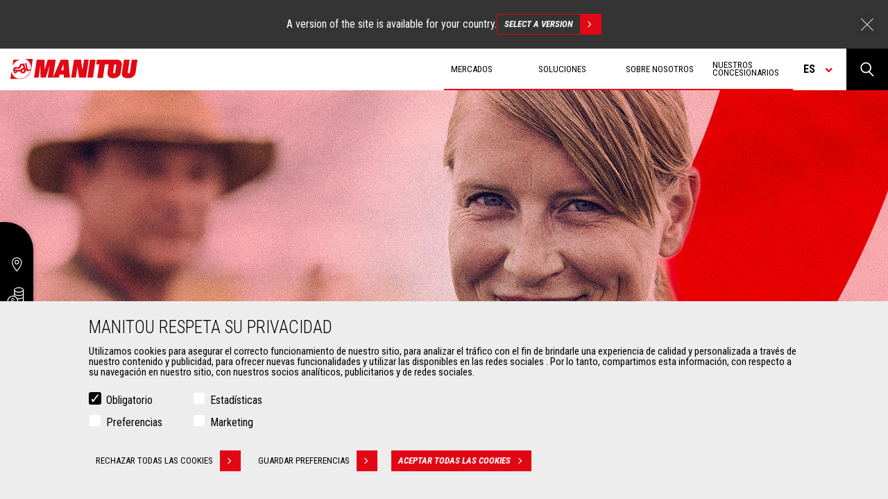

--- FILE ---
content_type: text/html; charset=UTF-8
request_url: https://www.manitou.com/es-DO/empleo
body_size: 32987
content:
<!DOCTYPE html>
<html lang="es" dir="ltr">
<head>
    <title>Reclutamiento, ofertas de trabajo - Manitou</title>
    <meta charset="utf-8" />
<script>(function(w,d,s,l,i){w[l]=w[l]||[];w[l].push({'gtm.start':
new Date().getTime(),event:'gtm.js'});var f=d.getElementsByTagName(s)[0],
j=d.createElement(s),dl=l!='dataLayer'?'&amp;l='+l:'';j.async=true;j.src=
'https://www.googletagmanager.com/gtm.js?id='+i+dl;f.parentNode.insertBefore(j,f);
})(window,document,'script','dataLayer','GTM-5KQ4CFF');
</script>
<meta name="description" content="Accede a todas las ofertas de trabajo de Manitou y todo sobre nuestra política de recursos humanos..." />
<meta name="robots" content="index, follow" />
<link rel="canonical" href="https://www.manitou.com/es-DO/empleo" />
<meta property="og:site_name" content="Manitou" />
<meta property="og:url" content="https://www.manitou.com/es/empleo" />
<meta property="og:title" content="Empleo" />
<meta property="og:image" content="https://www.manitou.com/sites/default/files/Manitou_header_career-.jpg" />
<meta name="twitter:card" content="summary" />
<meta name="Generator" content="Drupal 10 (https://www.drupal.org)" />
<meta name="MobileOptimized" content="width" />
<meta name="HandheldFriendly" content="true" />
<meta name="viewport" content="width=device-width, initial-scale=1.0" />
<style>div#sliding-popup, div#sliding-popup .eu-cookie-withdraw-banner, .eu-cookie-withdraw-tab {background: #0779bf} div#sliding-popup.eu-cookie-withdraw-wrapper { background: transparent; } #sliding-popup h1, #sliding-popup h2, #sliding-popup h3, #sliding-popup p, #sliding-popup label, #sliding-popup div, .eu-cookie-compliance-more-button, .eu-cookie-compliance-secondary-button, .eu-cookie-withdraw-tab { color: #ffffff;} .eu-cookie-withdraw-tab { border-color: #ffffff;}</style>
<link rel="icon" href="/themes/custom/manitou_theme/assets/static/img/favicon.png" type="image/png" />
<link rel="alternate" hreflang="de-AT" href="https://www.manitou.com/de-AT/karriere-bei-manitou" />
<link rel="alternate" hreflang="de-CH" href="https://www.manitou.com/de-CH/karriere-bei-manitou" />
<link rel="alternate" hreflang="de-DE" href="https://www.manitou.com/de-DE/karriere-bei-manitou" />
<link rel="alternate" hreflang="de-HR" href="https://www.manitou.com/de-HR/karriere-bei-manitou" />
<link rel="alternate" hreflang="de-MK" href="https://www.manitou.com/de-MK/karriere-bei-manitou" />
<link rel="alternate" hreflang="de-RO" href="https://www.manitou.com/de-RO/karriere-bei-manitou" />
<link rel="alternate" hreflang="de-SI" href="https://www.manitou.com/de-SI/karriere-bei-manitou" />
<link rel="alternate" hreflang="en-AE" href="https://www.manitou.com/manitou-careers" />
<link rel="alternate" hreflang="en-AF" href="https://www.manitou.com/manitou-careers" />
<link rel="alternate" hreflang="en-AL" href="https://www.manitou.com/manitou-careers" />
<link rel="alternate" hreflang="en-AM" href="https://www.manitou.com/manitou-careers" />
<link rel="alternate" hreflang="en-AU" href="https://www.manitou.com/manitou-careers" />
<link rel="alternate" hreflang="en-AZ" href="https://www.manitou.com/manitou-careers" />
<link rel="alternate" hreflang="en-BA" href="https://www.manitou.com/manitou-careers" />
<link rel="alternate" hreflang="en-BD" href="https://www.manitou.com/manitou-careers" />
<link rel="alternate" hreflang="en-BF" href="https://www.manitou.com/manitou-careers" />
<link rel="alternate" hreflang="en-BG" href="https://www.manitou.com/manitou-careers" />
<link rel="alternate" hreflang="en-BH" href="https://www.manitou.com/manitou-careers" />
<link rel="alternate" hreflang="en-BI" href="https://www.manitou.com/manitou-careers" />
<link rel="alternate" hreflang="en-BJ" href="https://www.manitou.com/manitou-careers" />
<link rel="alternate" hreflang="en-BT" href="https://www.manitou.com/manitou-careers" />
<link rel="alternate" hreflang="en-BW" href="https://www.manitou.com/manitou-careers" />
<link rel="alternate" hreflang="en-BY" href="https://www.manitou.com/manitou-careers" />
<link rel="alternate" hreflang="en-CA" href="https://www.manitou.com/manitou-careers" />
<link rel="alternate" hreflang="en-CD" href="https://www.manitou.com/manitou-careers" />
<link rel="alternate" hreflang="en-CF" href="https://www.manitou.com/manitou-careers" />
<link rel="alternate" hreflang="en-CG" href="https://www.manitou.com/manitou-careers" />
<link rel="alternate" hreflang="en-CI" href="https://www.manitou.com/manitou-careers" />
<link rel="alternate" hreflang="en-CM" href="https://www.manitou.com/manitou-careers" />
<link rel="alternate" hreflang="en-CY" href="https://www.manitou.com/manitou-careers" />
<link rel="alternate" hreflang="en-CZ" href="https://www.manitou.com/manitou-careers" />
<link rel="alternate" hreflang="en-DJ" href="https://www.manitou.com/manitou-careers" />
<link rel="alternate" hreflang="en-DK" href="https://www.manitou.com/manitou-careers" />
<link rel="alternate" hreflang="en-DZ" href="https://www.manitou.com/manitou-careers" />
<link rel="alternate" hreflang="en-EE" href="https://www.manitou.com/manitou-careers" />
<link rel="alternate" hreflang="en-EG" href="https://www.manitou.com/manitou-careers" />
<link rel="alternate" hreflang="en-ER" href="https://www.manitou.com/manitou-careers" />
<link rel="alternate" hreflang="en-ET" href="https://www.manitou.com/manitou-careers" />
<link rel="alternate" hreflang="en-FI" href="https://www.manitou.com/manitou-careers" />
<link rel="alternate" hreflang="en-FJ" href="https://www.manitou.com/manitou-careers" />
<link rel="alternate" hreflang="en-GA" href="https://www.manitou.com/manitou-careers" />
<link rel="alternate" hreflang="en-GB" href="https://www.manitou.com/manitou-careers" />
<link rel="alternate" hreflang="en-GE" href="https://www.manitou.com/manitou-careers" />
<link rel="alternate" hreflang="en-GH" href="https://www.manitou.com/manitou-careers" />
<link rel="alternate" hreflang="en-GN" href="https://www.manitou.com/manitou-careers" />
<link rel="alternate" hreflang="en-GQ" href="https://www.manitou.com/manitou-careers" />
<link rel="alternate" hreflang="en-GR" href="https://www.manitou.com/manitou-careers" />
<link rel="alternate" hreflang="en-GW" href="https://www.manitou.com/manitou-careers" />
<link rel="alternate" hreflang="en-HK" href="https://www.manitou.com/manitou-careers" />
<link rel="alternate" hreflang="en-HR" href="https://www.manitou.com/manitou-careers" />
<link rel="alternate" hreflang="en-HU" href="https://www.manitou.com/manitou-careers" />
<link rel="alternate" hreflang="en-ID" href="https://www.manitou.com/manitou-careers" />
<link rel="alternate" hreflang="en-IE" href="https://www.manitou.com/manitou-careers" />
<link rel="alternate" hreflang="en-IL" href="https://www.manitou.com/manitou-careers" />
<link rel="alternate" hreflang="en-IN" href="https://www.manitou.com/manitou-careers" />
<link rel="alternate" hreflang="en-IS" href="https://www.manitou.com/manitou-careers" />
<link rel="alternate" hreflang="en-JP" href="https://www.manitou.com/manitou-careers" />
<link rel="alternate" hreflang="en-KE" href="https://www.manitou.com/manitou-careers" />
<link rel="alternate" hreflang="en-KG" href="https://www.manitou.com/manitou-careers" />
<link rel="alternate" hreflang="en-KH" href="https://www.manitou.com/manitou-careers" />
<link rel="alternate" hreflang="en-KR" href="https://www.manitou.com/manitou-careers" />
<link rel="alternate" hreflang="en-KW" href="https://www.manitou.com/manitou-careers" />
<link rel="alternate" hreflang="en-KZ" href="https://www.manitou.com/manitou-careers" />
<link rel="alternate" hreflang="en-LB" href="https://www.manitou.com/manitou-careers" />
<link rel="alternate" hreflang="en-LK" href="https://www.manitou.com/manitou-careers" />
<link rel="alternate" hreflang="en-LS" href="https://www.manitou.com/manitou-careers" />
<link rel="alternate" hreflang="en-LT" href="https://www.manitou.com/manitou-careers" />
<link rel="alternate" hreflang="en-LV" href="https://www.manitou.com/manitou-careers" />
<link rel="alternate" hreflang="en-MA" href="https://www.manitou.com/manitou-careers" />
<link rel="alternate" hreflang="en-MD" href="https://www.manitou.com/manitou-careers" />
<link rel="alternate" hreflang="en-ME" href="https://www.manitou.com/manitou-careers" />
<link rel="alternate" hreflang="en-MG" href="https://www.manitou.com/manitou-careers" />
<link rel="alternate" hreflang="en-MK" href="https://www.manitou.com/manitou-careers" />
<link rel="alternate" hreflang="en-ML" href="https://www.manitou.com/manitou-careers" />
<link rel="alternate" hreflang="en-MN" href="https://www.manitou.com/manitou-careers" />
<link rel="alternate" hreflang="en-MO" href="https://www.manitou.com/manitou-careers" />
<link rel="alternate" hreflang="en-MR" href="https://www.manitou.com/manitou-careers" />
<link rel="alternate" hreflang="en-MT" href="https://www.manitou.com/manitou-careers" />
<link rel="alternate" hreflang="en-MU" href="https://www.manitou.com/manitou-careers" />
<link rel="alternate" hreflang="en-MV" href="https://www.manitou.com/manitou-careers" />
<link rel="alternate" hreflang="en-MW" href="https://www.manitou.com/manitou-careers" />
<link rel="alternate" hreflang="en-MY" href="https://www.manitou.com/manitou-careers" />
<link rel="alternate" hreflang="en-MZ" href="https://www.manitou.com/manitou-careers" />
<link rel="alternate" hreflang="en-NA" href="https://www.manitou.com/manitou-careers" />
<link rel="alternate" hreflang="en-NC" href="https://www.manitou.com/manitou-careers" />
<link rel="alternate" hreflang="en-NE" href="https://www.manitou.com/manitou-careers" />
<link rel="alternate" hreflang="en-NG" href="https://www.manitou.com/manitou-careers" />
<link rel="alternate" hreflang="en-NO" href="https://www.manitou.com/manitou-careers" />
<link rel="alternate" hreflang="en-NP" href="https://www.manitou.com/manitou-careers" />
<link rel="alternate" hreflang="en-NZ" href="https://www.manitou.com/manitou-careers" />
<link rel="alternate" hreflang="en-OM" href="https://www.manitou.com/manitou-careers" />
<link rel="alternate" hreflang="en-PF" href="https://www.manitou.com/manitou-careers" />
<link rel="alternate" hreflang="en-PG" href="https://www.manitou.com/manitou-careers" />
<link rel="alternate" hreflang="en-PH" href="https://www.manitou.com/manitou-careers" />
<link rel="alternate" hreflang="en-PK" href="https://www.manitou.com/manitou-careers" />
<link rel="alternate" hreflang="en-QA" href="https://www.manitou.com/manitou-careers" />
<link rel="alternate" hreflang="en-RO" href="https://www.manitou.com/manitou-careers" />
<link rel="alternate" hreflang="en-RS" href="https://www.manitou.com/manitou-careers" />
<link rel="alternate" hreflang="en-RW" href="https://www.manitou.com/manitou-careers" />
<link rel="alternate" hreflang="en-SA" href="https://www.manitou.com/manitou-careers" />
<link rel="alternate" hreflang="en-SD" href="https://www.manitou.com/manitou-careers" />
<link rel="alternate" hreflang="en-SE" href="https://www.manitou.com/manitou-careers" />
<link rel="alternate" hreflang="en-SG" href="https://www.manitou.com/manitou-careers" />
<link rel="alternate" hreflang="en-SI" href="https://www.manitou.com/manitou-careers" />
<link rel="alternate" hreflang="en-SK" href="https://www.manitou.com/manitou-careers" />
<link rel="alternate" hreflang="en-SN" href="https://www.manitou.com/manitou-careers" />
<link rel="alternate" hreflang="en-SO" href="https://www.manitou.com/manitou-careers" />
<link rel="alternate" hreflang="en-SS" href="https://www.manitou.com/manitou-careers" />
<link rel="alternate" hreflang="en-SZ" href="https://www.manitou.com/manitou-careers" />
<link rel="alternate" hreflang="en-TD" href="https://www.manitou.com/manitou-careers" />
<link rel="alternate" hreflang="en-TG" href="https://www.manitou.com/manitou-careers" />
<link rel="alternate" hreflang="en-TH" href="https://www.manitou.com/manitou-careers" />
<link rel="alternate" hreflang="en-TJ" href="https://www.manitou.com/manitou-careers" />
<link rel="alternate" hreflang="en-TM" href="https://www.manitou.com/manitou-careers" />
<link rel="alternate" hreflang="en-TN" href="https://www.manitou.com/manitou-careers" />
<link rel="alternate" hreflang="en-TR" href="https://www.manitou.com/manitou-careers" />
<link rel="alternate" hreflang="en-TW" href="https://www.manitou.com/manitou-careers" />
<link rel="alternate" hreflang="en-TZ" href="https://www.manitou.com/manitou-careers" />
<link rel="alternate" hreflang="en-UA" href="https://www.manitou.com/manitou-careers" />
<link rel="alternate" hreflang="en-UG" href="https://www.manitou.com/manitou-careers" />
<link rel="alternate" hreflang="en-US" href="https://www.manitou.com/manitou-careers" />
<link rel="alternate" hreflang="en-UZ" href="https://www.manitou.com/manitou-careers" />
<link rel="alternate" hreflang="en-VN" href="https://www.manitou.com/manitou-careers" />
<link rel="alternate" hreflang="en-VU" href="https://www.manitou.com/manitou-careers" />
<link rel="alternate" hreflang="en-ZA" href="https://www.manitou.com/manitou-careers" />
<link rel="alternate" hreflang="en-ZM" href="https://www.manitou.com/manitou-careers" />
<link rel="alternate" hreflang="en-ZW" href="https://www.manitou.com/manitou-careers" />
<link rel="alternate" hreflang="es-AR" href="https://www.manitou.com/es-AR/empleo" />
<link rel="alternate" hreflang="es-BO" href="https://www.manitou.com/es-BO/empleo" />
<link rel="alternate" hreflang="es-CL" href="https://www.manitou.com/es-CL/empleo" />
<link rel="alternate" hreflang="es-CO" href="https://www.manitou.com/es-CO/empleo" />
<link rel="alternate" hreflang="es-CR" href="https://www.manitou.com/es-CR/empleo" />
<link rel="alternate" hreflang="es-EC" href="https://www.manitou.com/es-EC/empleo" />
<link rel="alternate" hreflang="es-ES" href="https://www.manitou.com/es-ES/empleo" />
<link rel="alternate" hreflang="es-GT" href="https://www.manitou.com/es-GT/empleo" />
<link rel="alternate" hreflang="es-MX" href="https://www.manitou.com/es-MX/empleo" />
<link rel="alternate" hreflang="es-PA" href="https://www.manitou.com/es-PA/empleo" />
<link rel="alternate" hreflang="es-PE" href="https://www.manitou.com/es-PE/empleo" />
<link rel="alternate" hreflang="es-PY" href="https://www.manitou.com/es-PY/empleo" />
<link rel="alternate" hreflang="es-UY" href="https://www.manitou.com/es-UY/empleo" />
<link rel="alternate" hreflang="fr-BE" href="https://www.manitou.com/fr-BE/carrieres-manitou-group" />
<link rel="alternate" hreflang="fr-BF" href="https://www.manitou.com/fr-BF/carrieres-manitou-group" />
<link rel="alternate" hreflang="fr-BI" href="https://www.manitou.com/fr-BI/carrieres-manitou-group" />
<link rel="alternate" hreflang="fr-BJ" href="https://www.manitou.com/fr-BJ/carrieres-manitou-group" />
<link rel="alternate" hreflang="fr-CA" href="https://www.manitou.com/fr-CA/carrieres-manitou-group" />
<link rel="alternate" hreflang="fr-CD" href="https://www.manitou.com/fr-CD/carrieres-manitou-group" />
<link rel="alternate" hreflang="fr-CF" href="https://www.manitou.com/fr-CF/carrieres-manitou-group" />
<link rel="alternate" hreflang="fr-CG" href="https://www.manitou.com/fr-CG/carrieres-manitou-group" />
<link rel="alternate" hreflang="fr-CH" href="https://www.manitou.com/fr-CH/carrieres-manitou-group" />
<link rel="alternate" hreflang="fr-CI" href="https://www.manitou.com/fr-CI/carrieres-manitou-group" />
<link rel="alternate" hreflang="fr-CM" href="https://www.manitou.com/fr-CM/carrieres-manitou-group" />
<link rel="alternate" hreflang="fr-DJ" href="https://www.manitou.com/fr-DJ/carrieres-manitou-group" />
<link rel="alternate" hreflang="fr-DZ" href="https://www.manitou.com/fr-DZ/carrieres-manitou-group" />
<link rel="alternate" hreflang="fr-EG" href="https://www.manitou.com/fr-EG/carrieres-manitou-group" />
<link rel="alternate" hreflang="fr-ER" href="https://www.manitou.com/fr-ER/carrieres-manitou-group" />
<link rel="alternate" hreflang="fr-ET" href="https://www.manitou.com/fr-ET/carrieres-manitou-group" />
<link rel="alternate" hreflang="fr-FR" href="https://www.manitou.com/fr-FR/carrieres-manitou-group" />
<link rel="alternate" hreflang="fr-GA" href="https://www.manitou.com/fr-GA/carrieres-manitou-group" />
<link rel="alternate" hreflang="fr-GH" href="https://www.manitou.com/fr-GH/carrieres-manitou-group" />
<link rel="alternate" hreflang="fr-GN" href="https://www.manitou.com/fr-GN/carrieres-manitou-group" />
<link rel="alternate" hreflang="fr-GQ" href="https://www.manitou.com/fr-GQ/carrieres-manitou-group" />
<link rel="alternate" hreflang="fr-GW" href="https://www.manitou.com/fr-GW/carrieres-manitou-group" />
<link rel="alternate" hreflang="fr-KE" href="https://www.manitou.com/fr-KE/carrieres-manitou-group" />
<link rel="alternate" hreflang="fr-MA" href="https://www.manitou.com/fr-MA/carrieres-manitou-group" />
<link rel="alternate" hreflang="fr-MG" href="https://www.manitou.com/fr-MG/carrieres-manitou-group" />
<link rel="alternate" hreflang="fr-ML" href="https://www.manitou.com/fr-ML/carrieres-manitou-group" />
<link rel="alternate" hreflang="fr-MR" href="https://www.manitou.com/fr-MR/carrieres-manitou-group" />
<link rel="alternate" hreflang="fr-MU" href="https://www.manitou.com/fr-MU/carrieres-manitou-group" />
<link rel="alternate" hreflang="fr-NC" href="https://www.manitou.com/fr-NC/carrieres-manitou-group" />
<link rel="alternate" hreflang="fr-NE" href="https://www.manitou.com/fr-NE/carrieres-manitou-group" />
<link rel="alternate" hreflang="fr-NG" href="https://www.manitou.com/fr-NG/carrieres-manitou-group" />
<link rel="alternate" hreflang="fr-PF" href="https://www.manitou.com/fr-PF/carrieres-manitou-group" />
<link rel="alternate" hreflang="fr-RW" href="https://www.manitou.com/fr-RW/carrieres-manitou-group" />
<link rel="alternate" hreflang="fr-SD" href="https://www.manitou.com/fr-SD/carrieres-manitou-group" />
<link rel="alternate" hreflang="fr-SN" href="https://www.manitou.com/fr-SN/carrieres-manitou-group" />
<link rel="alternate" hreflang="fr-SO" href="https://www.manitou.com/fr-SO/carrieres-manitou-group" />
<link rel="alternate" hreflang="fr-SS" href="https://www.manitou.com/fr-SS/carrieres-manitou-group" />
<link rel="alternate" hreflang="fr-TD" href="https://www.manitou.com/fr-TD/carrieres-manitou-group" />
<link rel="alternate" hreflang="fr-TG" href="https://www.manitou.com/fr-TG/carrieres-manitou-group" />
<link rel="alternate" hreflang="fr-TN" href="https://www.manitou.com/fr-TN/carrieres-manitou-group" />
<link rel="alternate" hreflang="fr-TZ" href="https://www.manitou.com/fr-TZ/carrieres-manitou-group" />
<link rel="alternate" hreflang="fr-UG" href="https://www.manitou.com/fr-UG/carrieres-manitou-group" />
<link rel="alternate" hreflang="fr-VU" href="https://www.manitou.com/fr-VU/carrieres-manitou-group" />
<link rel="alternate" hreflang="it-GR" href="https://www.manitou.com/it-GR/opportunita-lavorative-in-manitou" />
<link rel="alternate" hreflang="it-HR" href="https://www.manitou.com/it-HR/opportunita-lavorative-in-manitou" />
<link rel="alternate" hreflang="it-IT" href="https://www.manitou.com/it-IT/opportunita-lavorative-in-manitou" />
<link rel="alternate" hreflang="it-MK" href="https://www.manitou.com/it-MK/opportunita-lavorative-in-manitou" />
<link rel="alternate" hreflang="it-MT" href="https://www.manitou.com/it-MT/opportunita-lavorative-in-manitou" />
<link rel="alternate" hreflang="it-SI" href="https://www.manitou.com/it-SI/opportunita-lavorative-in-manitou" />
<link rel="alternate" hreflang="ja-JP" href="https://www.manitou.com/ja-JP/manitou-careers" />
<link rel="alternate" hreflang="nl-BE" href="https://www.manitou.com/nl-BE/werken-bij-manitou-group" />
<link rel="alternate" hreflang="nl-NL" href="https://www.manitou.com/nl-NL/werken-bij-manitou-group" />
<link rel="alternate" hreflang="pl-PL" href="https://www.manitou.com/pl-PL/rozpocznij-kariere-w-manitou-group" />
<link rel="alternate" hreflang="pt-BR" href="https://www.manitou.com/pt-BR/oportunidades-de-carreira-na-manitou" />
<link rel="alternate" hreflang="pt-PT" href="https://www.manitou.com/pt-PT/oportunidades-de-carreira-na-manitou" />
<link rel="alternate" hreflang="ru-AM" href="https://www.manitou.com/ru-AM/karera-v-manitou" />
<link rel="alternate" hreflang="ru-AZ" href="https://www.manitou.com/ru-AZ/karera-v-manitou" />
<link rel="alternate" hreflang="ru-BY" href="https://www.manitou.com/ru-BY/karera-v-manitou" />
<link rel="alternate" hreflang="ru-GE" href="https://www.manitou.com/ru-GE/karera-v-manitou" />
<link rel="alternate" hreflang="ru-KG" href="https://www.manitou.com/ru-KG/karera-v-manitou" />
<link rel="alternate" hreflang="ru-KZ" href="https://www.manitou.com/ru-KZ/karera-v-manitou" />
<link rel="alternate" hreflang="ru-MD" href="https://www.manitou.com/ru-MD/karera-v-manitou" />
<link rel="alternate" hreflang="ru-RU" href="https://www.manitou.com/ru-RU/karera-v-manitou" />
<link rel="alternate" hreflang="ru-TJ" href="https://www.manitou.com/ru-TJ/karera-v-manitou" />
<link rel="alternate" hreflang="ru-TM" href="https://www.manitou.com/ru-TM/karera-v-manitou" />
<link rel="alternate" hreflang="ru-UA" href="https://www.manitou.com/ru-UA/karera-v-manitou" />
<link rel="alternate" hreflang="ru-UZ" href="https://www.manitou.com/ru-UZ/karera-v-manitou" />

            <meta name="keywords" content="Reclutamiento,ofertas,de,trabajo,Manitou" />
        <link rel="stylesheet" media="all" href="/sites/default/files/css/css_2JN_hwq5mPintlqAPlKsby5uwvf3PEGaw7f3LNLcGTM.css?delta=0&amp;language=es-DO&amp;theme=manitou_theme&amp;include=[base64]" />
<link rel="stylesheet" media="all" href="/sites/default/files/css/css_YNxXKY5PJTHJmfuQuDcfUa_uwULpM93ZEW-Yy5CHsas.css?delta=1&amp;language=es-DO&amp;theme=manitou_theme&amp;include=[base64]" />
<link rel="stylesheet" media="all" href="//fonts.googleapis.com/css?family=Roboto+Condensed:300,300i,400,400i,700,700i" />

    

</head>
<body class="path-node page-node-type-detail-sheet">
<a href="#main-content" class="visually-hidden focusable skip-link">
    Pasar al contenido principal
</a>
<noscript><iframe src="https://www.googletagmanager.com/ns.html?id=GTM-5KQ4CFF" height="0" width="0" style="display:none;visibility:hidden;"></iframe>
</noscript>
  <div class="dialog-off-canvas-main-canvas" data-off-canvas-main-canvas>
    <div class="wrapper">

    <div class="layout-container">

        <div class="language-advise hide-language-advise-block">
    <div class="language-advise__content">
        <div>A version of the site is available for your country.</div>
        <a href="" class="btn btn-back-grey">
            Select a version
            <span class='btn-red-square'></span>
        </a>

        <span class="language-advise__closed"></span>
    </div>
</div>
        <header class="header">
    <div class="logo">
        <a href="/es-DO" title="Inicio" rel="home">
            <img class="picto-logo img-responsive" src="/themes/custom/manitou_theme/assets/static/img/logo-manitou.svg" alt="Inicio"/>
        </a>
            </div>

    <div class="header-right">

        <div class="menu-main">

              <div>
    <nav role="navigation" aria-labelledby="block-navigationprincipale-menu" id="block-navigationprincipale" class="settings-tray-editable" data-drupal-settingstray="editable">
                
        <ul data-region="primary_menu" class="menu">
                                                        <li class="menu-item menu-item--expanded">
                    <span title="Manitou Mercados">Mercados</span>
                                                        <ul class="sub-menu">
                                                            <li class="menu-item">
                    <a href="/es-DO/mercado-agricultura" title="Agricultura Manitou" data-drupal-link-system-path="node/3">Agricultura</a>
                                    </li>
                                                                <li class="menu-item">
                    <a href="/es-DO/mercado-construccion" title="Construcción Manitou" data-drupal-link-system-path="node/5">Construcción</a>
                                    </li>
                                                                <li class="menu-item">
                    <a href="/es-DO/mercado-industrias" title="Industrias Manitou" data-drupal-link-system-path="node/19">Industrias</a>
                                    </li>
                                                                <li class="menu-item">
                    <a href="/es-DO/mercado-especial-aeronautica" title="Aeronáutica Manitou" data-drupal-link-system-path="node/131">Aeronáutica</a>
                                    </li>
                                                                <li class="menu-item">
                    <a href="/es-DO/mercado-especial-defensa" title="Manitou Defensa" data-drupal-link-system-path="node/141">Defensa</a>
                                    </li>
                                                                <li class="menu-item">
                    <a href="/es-DO/mercado-especial-medio-ambiente" title="Manitou Ambiente" data-drupal-link-system-path="node/136">Ambiente</a>
                                    </li>
                                                                <li class="menu-item">
                    <a href="/es-DO/mercado-especial-mineria" title="Manitou Minería" data-drupal-link-system-path="node/230">Minería</a>
                                    </li>
                                                                <li class="menu-item">
                    <a href="/es-DO/mercado-especial-petroleo-y-gas" title="Manitou Petróleo &amp; Gas" data-drupal-link-system-path="node/124">Petróleo &amp; Gas</a>
                                    </li>
                            <span class="language-selector">Langue : </span>
    </ul>
        
                                    </li>
                                                                <li class="menu-item menu-item--expanded">
                    <span title="Soluciones Manitou">Soluciones</span>
                                                        <ul class="sub-menu">
                                                            <li class="menu-item">
                    <a href="/es-DO/nuestras-maquinas" title="Máquinaria Manitou" data-drupal-link-system-path="node/2">Máquinas</a>
                                    </li>
                                                                <li class="menu-item">
                    <a href="/es-DO/nuestros-accesorios" title="Accesorios Manitou" data-drupal-link-system-path="node/8">Accesorios</a>
                                    </li>
                                                                <li class="menu-item">
                    <a href="/es-DO/nuestros-servicios" title="Servicios Manitou" data-drupal-link-system-path="node/6">Servicios</a>
                                    </li>
                                                                <li class="menu-item">
                    <a href="/es-DO/nuestras-innovaciones" title="Innovaciones Manitou" data-drupal-link-system-path="our-innovations">Innovaciones</a>
                                    </li>
                                                                <li class="menu-item">
                    <a href="/es-DO/reduce-program" title="Manitou le ayuda a reducir su TCO" data-drupal-link-system-path="node/399">Reduce TCO/Fuel/Risks</a>
                                    </li>
                                                                <li class="menu-item">
                    <a href="/es-DO/su-manitou-a-medida" data-drupal-link-system-path="node/275">Soluciones a medida</a>
                                    </li>
                            <span class="language-selector">Langue : </span>
    </ul>
        
                                    </li>
                                                                <li class="menu-item menu-item--expanded menu-item--active-trail">
                    <span title="Sobre Manitou">Sobre Nosotros</span>
                                                        <ul class="sub-menu">
                                                            <li class="menu-item">
                    <a href="/es-DO/grupo-manitou" title="Grupo Manitou" data-drupal-link-system-path="node/187">Grupo Manitou</a>
                                    </li>
                                                                                    <li class="menu-item">
                    <a href="/es-DO/histoire-de-manitou" title="Historia de Manitou" data-drupal-link-system-path="node/1">Historia de Manitou</a>
                                    </li>
                                                                                    <li class="menu-item">
                    <a href="/es-DO/eventos" title="Eventos Manitou" data-drupal-link-system-path="node/188">Eventos</a>
                                    </li>
                                                                <li class="menu-item menu-item--active-trail">
                    <a href="/es-DO/empleo" title="Empleo Manitou" data-drupal-link-system-path="node/189" class="is-active" aria-current="page">Empleo</a>
                                    </li>
                                                                <li class="menu-item">
                    <a href="/es-DO/contact" title="Contacte con Manitou" data-drupal-link-system-path="contact">Contactar</a>
                                    </li>
                                                <span class="language-selector">Langue : </span>
    </ul>
        
                                    </li>
                                                                <li class="menu-item">
                    <a href="/es-DO/store-locator" title="Encuentra un concesionario Manitou" data-drupal-link-system-path="store-locator">Nuestros concesionarios</a>
                                    </li>
                            <span class="language-selector">Langue : es</span>
    </ul>
        




    </nav>

  </div>


            <div class="search-form" data-buttontext="Ver todos os resultados">
                <form action="">
                    <input type="text" name="texte">
                    <button>Buscar</button>
                </form>
            </div>
        </div>

        <div class="burger-menu">
            <span class="burger"></span>
            <div class="text-menu">
                <span class="open">Menú</span>
                <span class="close">Cerrar</span>
            </div>
        </div>

        <span class="language-selector">es</span>

        <div class="search-product group">
            <a href="" class="search btn-collapse"></a>
            <div class="views-exposed-form bef-exposed-form settings-tray-editable block block-views block-views-exposed-filter-blocksearch-page-search-page-display collapse" data-drupal-selector="views-exposed-form-search-page-search-page-display" id="block-search-header" data-drupal-settingstray="editable">
        

        
                    <form action="/es-DO/search-page" method="get" id="views-exposed-form-search-page-search-page-display" accept-charset="UTF-8">
  <fieldset data-drupal-selector="edit-type" id="edit-type--wrapper" class="fieldgroup form-composite js-form-item form-item js-form-wrapper form-wrapper">
      <legend>
    <span class="fieldset-legend"></span>
  </legend>
  <div class="fieldset-wrapper">
                <div id="edit-type" class="form-checkboxes"><div class="form-checkboxes bef-checkboxes">
                  <div class="js-form-item form-item js-form-type-checkbox form-item-type-detail-sheet js-form-item-type-detail-sheet">
        <input data-drupal-selector="edit-type-detail-sheet" type="checkbox" id="edit-type-detail-sheet" name="type[detail_sheet]" value="detail_sheet" class="form-checkbox" />

        <label for="edit-type-detail-sheet" class="option">Hoja de detalle</label>
      </div>

      </div>
</div>

          </div>
</fieldset>
<div class="js-form-item form-item js-form-type-checkbox form-item-type-listing js-form-item-type-listing">
        <input data-drupal-selector="edit-type-listing" type="checkbox" id="edit-type-listing" name="type_listing" value="1" class="form-checkbox" />

        <label for="edit-type-listing" class="option">Listado de tipos de contenido</label>
      </div>
<div class="js-form-item form-item js-form-type-checkbox form-item-options js-form-item-options">
        <input data-drupal-selector="edit-options" type="checkbox" id="edit-options" name="options" value="1" class="form-checkbox" />

        <label for="edit-options" class="option">Innovaciones</label>
      </div>
<div class="js-form-item form-item js-form-type-checkbox form-item-products js-form-item-products">
        <input data-drupal-selector="edit-products" type="checkbox" id="edit-products" name="products" value="1" class="form-checkbox" />

        <label for="edit-products" class="option"> Productos</label>
      </div>
<div class="wrapper-search"><div class="js-form-item form-item js-form-type-search-api-autocomplete form-item-search-api-fulltext js-form-item-search-api-fulltext">
      
        <input data-drupal-selector="edit-search-api-fulltext" data-search-api-autocomplete-search="search_page" class="form-autocomplete form-text" data-autocomplete-path="/es-DO/search_api_autocomplete/search_page?display=search_page_display&amp;&amp;filter=search_api_fulltext" type="text" id="edit-search-api-fulltext" name="search_api_fulltext" value="" size="30" maxlength="128" />

        </div>
<div data-drupal-selector="edit-actions" class="form-actions js-form-wrapper form-wrapper" id="edit-actions"><button data-twig-suggestion="search-button-page" data-drupal-selector="edit-submit-search-page" type="submit" id="edit-submit-search-page" value="Rechercher" class="button js-form-submit form-submit">
    <svg width="15" height="16" viewBox="0 0 15 16" fill="none" xmlns="http://www.w3.org/2000/svg">
        <path fill-rule="evenodd" clip-rule="evenodd" d="M1.80499 1.81381C2.96074 0.652499 4.52819 0.000138605 6.16249 2.20478e-08C6.97172 -6.8588e-05 7.77307 0.159993 8.52077 0.471065C9.26847 0.782137 9.94792 1.23814 10.5203 1.81307C11.0927 2.388 11.5467 3.0706 11.8566 3.82191C12.1664 4.57323 12.3259 5.37853 12.326 6.19182C12.3261 7.00511 12.1667 7.81043 11.857 8.5618C11.5509 9.30433 11.104 9.97977 10.5412 10.5505L14.8 14.8292C15.0665 15.0968 15.0667 15.531 14.8006 15.7989C14.5344 16.0668 14.1027 16.0671 13.8363 15.7994L9.47297 11.4158C9.17158 11.6086 8.85337 11.7752 8.52173 11.9132C7.77408 12.2244 6.97276 12.3846 6.16353 12.3847C4.52923 12.3848 2.96167 11.7327 1.80573 10.5716C0.649762 9.41048 0.000138034 7.83541 2.19775e-08 6.19286C-0.000137936 4.55032 0.649222 2.97514 1.80499 1.81381ZM6.1626 1.37143C4.88949 1.37154 3.66872 1.87973 2.7688 2.78399C1.8689 3.68822 1.36353 4.9144 1.36364 6.19275C1.36374 7.4711 1.86932 8.69719 2.76937 9.60127C3.66945 10.5054 4.89031 11.0134 6.16341 11.0133C6.79378 11.0132 7.41794 10.8884 8.00026 10.646C8.58258 10.4036 9.11162 10.0484 9.55722 9.60069C10.0028 9.15296 10.3562 8.62148 10.5973 8.03661C10.8384 7.45174 10.9624 6.82492 10.9624 6.19193C10.9623 5.55894 10.8382 4.93215 10.597 4.34732C10.3558 3.76249 10.0023 3.23107 9.55664 2.78341C9.11098 2.33575 8.58187 1.98062 7.99951 1.73834C7.41715 1.49606 6.79296 1.37138 6.1626 1.37143Z" fill="white"/>
    </svg>
</button>
</div>
<span class="close-search"></span></div>

</form>

        </div>

        </div>
    </div>
</header>

        <main role="main">
            <a id="main-content" tabindex="-1"></a>
            <div class="layout-content">
                  <div>
    <div class="top-content-wrapper top-content-tall">
        
            <div class="image-tetiere" style="background-image: url('/sites/default/files/styles/top_content_image/public/Manitou_header_career-.jpg?h=f1dacb19&amp;itok=TrHXKLQp')"></div>
                <div class="image-tetiere mobile" style="background-image: url('/sites/default/files/styles/square_image/public/Manitou_header_career-.jpg?h=561d58b8&amp;itok=UZfwq4a8')"></div>
        <div class="top-content ">

        <div class="container">
            <div class="row">
                <div class="col-11 col-md-9 col-lg-7 offset-1 offset-md-2 offset-lg-3">
                    <h1 class="title">Empleo</h1>

                    <div class="description-wrapper">
                        <div class="block block-system block-system-breadcrumb-block">
    

    
                <nav class="breadcrumb">
            <ol>
            
                                                                        
                <li>
                                            <a href="/es-DO">
                            <span>Inicio</span>
                        </a>
                                    </li>
            
                                                                        
                <li>
                                            <span>Sobre Nosotros</span>
                                    </li>
            
                                                                        
                <li>
                                            <span>Empleo</span>
                                    </li>
                    </ol>
    </nav>
    <script type="application/ld+json">
    {
        "@context": "https://schema.org",
        "@type": "BreadcrumbList",
        "itemListElement": [
            {"@type": "ListItem","position":1,"item":{"@id":"/es-DO","name":"Inicio"}},{"@type": "ListItem","position":2,"item":{"@id":"","name":"Sobre Nosotros"}},{"@type": "ListItem","position":3,"item":{"@id":"https://www.manitou.com/es-DO/empleo","name":"Empleo"}}
        ]
    }
</script>

    </div>


                                                    <div class="description"><p>¿Quieres trabajar en un ambiente de trabajo que promueve el espíritu de equipo? ¿Buscas un ambiente de trabajo que permita la iniciativa personal y el intercambio entre los empleados? Si deseas participar en el diseño, la producción o la distribución de productos de valor añadido, descubre las oportunidades profesionales <strong>que ofrece el Grupo Manitou, líder mundial de la manutención todoterreno.</strong></p>
</div>
                                            </div>

                </div>
            </div>
        </div>

    </div>

</div>
<div data-drupal-messages-fallback class="hidden"></div>
<div id="block-manitou-theme-content" class="block block-system block-system-main-block">
    

    
            <div class="node-detail-sheet">
    
      <div>
              <div>    <div class="component component-long-content">
    <div class="container">
        <div class="row">
            <div class="col-10 col-lg-7 offset-0 offset-lg-3 mx-auto-responsive">
                
                                    <h2 class="subtitle-longcontent">
                        ¿Qué encontrarás en este grupo?
                    </h2>
                
                                                                                                
                    <div class="component-long-content-media position-center">
                                                    <div class="video">
                                
                            </div>
                                            </div>
                
                                    <div class="text-longcontent">
                        <p>Manitou es una marca del grupo Manitou, una empresa internacional a escala humana, que combina la benevolencia, la pasión y la búsqueda de rendimiento. Con nuestras soluciones de manipulación de cargas, elevación de personas y movimiento&nbsp;de tierras, desplegadas junto a nuestros&nbsp;&nbsp;clientes, en los cinco continentes, diseñamos máquinas y servicios que permiten a nuestros usuarios trabajar con mayor seguridad, productividad, eficiencia, placer y rentabilidad. Con menos esfuerzo, menos consumo de&nbsp;energía, menos impacto ambiental y menos limitaciones.</p>

<p>El grupo Manitou combina el dinamismo internacional de un gran actor mundial con el carácter profundamente humano de una empresa familiar que se esfuerza por combinar el equilibrio profesional y personal de todos nuestros empleados. ¿La prueba?</p>

<p><strong>El 83% de nosotros* dice que se siente bien en su ambiente de trabajo.</strong></p>

<p><em>* Encuesta de satisfacción realizada en 2018</em></p>

                    </div>
                
                                                                                </div>
        </div>
    </div>

</div>
</div>
              <div>    <div class="component component-long-content">
    <div class="container">
        <div class="row">
            <div class="col-10 col-lg-7 offset-0 offset-lg-3 mx-auto-responsive">
                
                                    <h2 class="subtitle-longcontent">
                        Los valores de la marca Manitou
                    </h2>
                
                                                                                                
                    <div class="component-long-content-media position-center">
                                                    <div class="video">
                                
                            </div>
                                            </div>
                
                                    <div class="text-longcontent">
                        <p><strong>Espíritu de equipo y unidad</strong></p>

<p>Dentro del Grupo Manitou, damos un gran valor a la unidad. Fomentamos los intercambios diarios entre los empleados y contribuimos a crear un fuerte espíritu de equipo. El éxito de la empresa depende en primer lugar del bienestar de nuestro personal&nbsp;y de su sentido de pertenencia a un grupo unido, capaz de apoyar a cada empleado y de permitirle desarrollarse sin negar sus aspiraciones personales.</p>

<p><strong>Fuertes valores compartidos por todos los empleados</strong></p>

<p>Trabajar para la marca Manitou permite evolucionar dentro de una empresa con una fuerte identidad, que comparte con sus empleados un gran número de valores: innovación, rendimiento, pero también responsabilidad, y el deseo de ofrecer siempre las mejores soluciones a los clientes. Nuestros valores también se reflejan en el deseo de diversificar nuestros equipos. Para Manitou, la igualdad entre hombres y mujeres es una prioridad, así como el carácter multicultural de nuestra empresa.</p>

<p><strong>Equipos apasionados y dinámicos</strong></p>

<p>En Manitou, favorecemos a las personas que son verdaderamente apasionadas por su profesión, que están dispuestas en aprender cosas nuevas, pero también por compartir sus conocimientos. Cada empleado aporta su dinamismo y su saber hacer a la empresa que, a cambio, le permite seguir evolucionando. La pasión por el trabajo va de la mano con el gusto por el trabajo bien hecho y el deseo de llevar lo mejor a los clientes.</p>

<p><strong>El gusto por el desafío</strong></p>

<p>A todos los empleados del grupo Manitou les gusta el desafío. Cada día, nuestros equipos intentan innovar, perfeccionar sus servicios, ofrecer nuevas cosas y aumentar sus habilidades. El campo de la manutención se presta idealmente a este deseo de superarse a sí mismo: las máquinas y equipos deben ser capaces de satisfacer las necesidades actuales de los mercados, así como los desafíos del mundo actual.</p>

                    </div>
                
                                                                                </div>
        </div>
    </div>

</div>
</div>
              <div>    <div class="component component-long-content">
    <div class="container">
        <div class="row">
            <div class="col-10 col-lg-7 offset-0 offset-lg-3 mx-auto-responsive">
                
                                    <h2 class="subtitle-longcontent">
                        ¿Por qué unirse a nuestros equipos?
                    </h2>
                
                                                                                                
                    <div class="component-long-content-media position-center">
                                                    <div class="video">
                                
                            </div>
                                            </div>
                
                                    <div class="text-longcontent">
                        <p>Inventor de la primera carretilla elevadora todoterreno, Manitou goza hoy en día de una reputación internacional en el campo de la manipulación de cargas. Para mantener esta posición de liderazgo, nuestra compañía nunca ha dejado de innovar. Nuestra oferta global está asegurada por la experiencia de un gran número de profesionales: ingenieros, técnicos, distribuidores, jefes de proyecto...</p>

<p>Todo el mundo puede ser un actor del cambio, todo el mundo es probable que tenga buenas ideas. ¡Ven a inventar los productos y servicios que harán la manipulación de materiales del&nbsp;futuro!&nbsp;¡Únete&nbsp;a nosotros para participar en la transformación digital del sector! Basada en la confianza, nuestra gestión favorece la innovación, la experimentación, el desafío y la responsabilidad. <strong>¿La prueba? El 78% de los empleados* dicen que están "comprometidos" y motivados.</strong></p>

<p><em>* Encuesta de satisfacción realizada en 2018</em></p>

<p>Hoy en día, gracias a los fuertes valores de la empresa y a las oportunidades de desarrollo, los empleados del grupo Manitou están plenamente satisfechos con su trabajo. Al unirte a nuestros equipos, te beneficiarás de varias ventajas:</p>

<ul>
	<li>Evolucionar en una empresa de reputación internacional pero que sigue mantenido un ambiente de trabajo familiar y humano</li>
	<li>Poder contribuir al desarrollo o la distribución de una producción reconocida mundialmente por su calidad</li>
	<li>Aprovechar un entorno de valor añadido capaz de ayudarte a crecer y evolucionar <strong>en tu</strong> carrera.</li>
</ul>

<p>&nbsp;</p>

                    </div>
                
                                                                                        <a href="https://careers.manitou-group.com/?locale=fr_FR" class="btn btn-medium btn-back-white">
                        Descubre las ofertas de trabajo disponibles
                        <span class="btn-red-square"></span>
                    </a>
                            </div>
        </div>
    </div>

</div>
</div>
          </div>
  
</div>

<script type="text/javascript">
    window.dataLayer = window.dataLayer || [];

    let dataLayerObject = {
        'environment': 'PROD',
        'pageType': 'detail_sheet',
        'productType': 'na',
        'categoryType': 'na',
        'event': 'pageLoad'
    };
    // add to window object for interactions
    window.dataLayerObject = dataLayerObject;

    
        dataLayerObject.nodeId = '189';
    
    
    window.dataLayer.push(dataLayerObject);
</script>

    </div>

  </div>

            </div>        </main>

        <footer class="footer">
    <div class="lang-and-social-network">
        <div class="bloc-footer-lang">
            <div>
                <img class="img-responsive" src="/themes/custom/manitou_theme/assets/static/img/carte_Footer_manitou.svg" alt="Mapa"/>
                <span class="text-lang">Cambiar idioma</span>
            </div>
            <span class="language-selector">es</span>
        </div>

            <div class="social-network">
    <svg xmlns="http://www.w3.org/2000/svg" width="229" height="49" viewBox="0 0 229 49">
        <g fill="#FFF" fill-rule="evenodd">
            <path d="M35.764 17.767l-3.761 1.022a.503.503 0 0 1-.617-.347L28.525 7.556a.512.512 0 0 0-.617-.354l-1.437.322a.484.484 0 0 0-.369.592l2.245 8.55c-.14.04-1.182.253-1.328.296l-2.148-7.809c-.18-.661-.807-1.12-1.52-1.12h-4.228c-.58 0-1.112.304-1.386.792 0 0-2.299 4.085-2.976 5.284H7.97c-.559 0-1.08.287-1.36.751l-1.574 2.597a1.446 1.446 0 0 0-.195.979l.312 1.976c.047.3.188.567.392.78-.075.222-.126.455-.151.691a2.89 2.89 0 0 0 .787 2.308c.59.62 1.412.962 2.319.962 1.799 0 3.34-1.343 3.51-3.057.01-.103.014-.206.014-.308 0-.033 0-.066-.002-.1h5.769c.164.753.53 1.445 1.078 2.022.87.914 2.085 1.416 3.418 1.416 2.676 0 4.964-1.996 5.217-4.545.021-.21.027-.418.02-.623l1.593-.371.44 1.68a.51.51 0 0 0 .617.348l4.857-1.267c.268-.067.53-.362.578-.651l.556-1.525c.052-.29-.129-.475-.4-.405m-11.302 2.54c-.103 1.029-1.1 1.9-2.176 1.9-.461 0-.872-.164-1.155-.46-.287-.303-.418-.716-.376-1.166.104-1.031 1.098-1.902 2.175-1.902.461 0 .873.165 1.155.463.286.298.422.715.377 1.165m-6.287-1.624H8.063c-.014-.08-.019-.108-.028-.177l.843-1.391h6.827c.58 0 1.114-.305 1.387-.792 0 0 2.298-4.088 2.974-5.285h2.071l1.305 4.749a4.701 4.701 0 0 0-.512-.028c-2.07 0-3.913 1.197-4.755 2.924m-8.492 3.2c-.055.562-.598 1.037-1.184 1.037-.306 0-.49-.124-.588-.23a.728.728 0 0 1-.19-.594c.056-.562.598-1.038 1.182-1.038.306 0 .49.127.59.235.145.149.21.359.19.59M42.202 32.34h8.054l3.281-21.32.19 21.32h9.465l6.698-20.963-3.218 20.963h9.305l4.81-31.142H66.595L60.828 19.22l.298-18.017H47.007z"/>
            <path d="M94.7 19.597h-4.221l4.22-11.004v11.004zm11.408 12.738l-2.79-31.137h-13.49L75.964 32.34H86.06l1.961-4.926h7.237v4.921h10.85zM108.52 32.34h8.274l2.94-18.59 2.822 18.583h12.383l4.93-31.135h-8.48l-2.891 18.308-2.557-18.308h-12.486zM137.458 32.34h9.914l4.555-31.142h-9.915zM226.685 1.204l-3.37 22.61c0-.022-.714 9.724-14.086 9.724-11.288 0-10.466-7.007-10.105-9.76l3.388-22.575 10.214-.005-3.21 21.307c-.113.758-.395 2.63 1.52 2.63s2.198-1.872 2.31-2.63l3.173-21.307 10.166.006M187.12 22.526c-.11.757-.389 2.63-2.281 2.63-1.892 0-1.613-1.873-1.501-2.63l1.576-10.576c.144-.972.392-2.629 2.285-2.629 1.892 0 1.645 1.657 1.5 2.629l-1.578 10.576zm8.672-19.866c-2.493-1.742-5.508-1.443-9.781-1.443h-31.633l-1.245 8.086h5.364l-3.5 23.748h10.153l3.49-23.726h6.643l-1.938 13.045s-2.162 11.168 9.825 11.168c12.832 0 13.73-9.833 13.73-9.833l1.946-13.037s.984-5.159-3.054-8.008zM16.88 1.198H5.536a.293.293 0 0 0-.282.236L3.617 11.978c2.498-5.259 7.5-9.346 13.264-10.78M.002 34.479a.233.233 0 0 0 .058.186l-.003.001a.21.21 0 0 0 .16.07H17.6c9.493 0 18.217-7.658 19.6-17.152L39.79.253a.212.212 0 0 0-.048-.17C39.74.077 39.74.073 39.736.07c-.003-.003-.003-.007-.006-.01l-.004.004A.224.224 0 0 0 39.57 0H26.117c.306.082.602.189.9.293 6.357 2.402 10.491 9.202 9.506 16.69-.013.084-.026.166-.036.248-1.185 8.134-7.82 14.896-15.676 16.566-1.06.197-2.134.305-3.207.305h-3.4a7.268 7.268 0 0 1-1.98-.278c-5.513-1.68-9.438-6.208-10.335-11.97L.002 34.479z"/>
        </g>
    </svg>

    <div class="social-network-content">
        <div>
            Síguenos
        </div>
        <div>
                              <div class="footer-social">
                    <svg xmlns="http://www.w3.org/2000/svg" width="25" height="25" viewBox="0 0 24 23">
  <path fill="#FFF" fill-rule="evenodd" d="M12.69 22.798H1.948A1.238 1.238 0 0 1 .71 21.56V1.608C.71.924 1.264.37 1.948.37H21.9c.684 0 1.238.554 1.238 1.238V21.56c0 .684-.554 1.238-1.238 1.238h-5.715v-8.685H19.1l.437-3.385h-3.352V8.567c0-.98.272-1.648 1.677-1.648h1.793V3.89a23.96 23.96 0 0 0-2.612-.134c-2.584 0-4.353 1.578-4.353 4.475v2.496H9.767v3.385h2.923v8.685z"></path>
</svg>





            <a href="https://www.facebook.com/manitou.official/" rel="nofollow" target="_blank">facebook</a>

    </div>

                              <div class="footer-social">
                    <svg xmlns="http://www.w3.org/2000/svg" width="25" height="25" viewBox="0 0 32 32" fill="none">
  <path d="M5.33333 0C2.38781 0 0 2.38781 0 5.33333V26.6667C0 29.6122 2.38781 32 5.33333 32H26.6667C29.6122 32 32 29.6122 32 26.6667V5.33333C32 2.38781 29.6122 0 26.6667 0H5.33333ZM6.92262 6.85714H12.9702L17.2649 12.9598L22.4762 6.85714H24.381L18.125 14.1815L25.8393 25.1429H19.7932L14.8095 18.0625L8.7619 25.1429H6.85714L13.9494 16.8408L6.92262 6.85714ZM9.83929 8.38095L20.5878 23.619H22.9226L12.1741 8.38095H9.83929Z" fill="white"></path>
</svg>





            <a href="https://twitter.com/manitou" rel="nofollow" target="_blank">twitter</a>

    </div>

                              <div class="footer-social">
                    <svg xmlns="http://www.w3.org/2000/svg" xmlns:xlink="http://www.w3.org/1999/xlink" width="25" height="25" viewBox="0 0 50 50" version="1.1">
  <title>logo-linkedin</title>
  <g id="Page-1" stroke="none" stroke-width="1" fill="none" fill-rule="evenodd">
    <g id="iPhone-11-Pro" transform="translate(-225.000000, -329.000000)" fill="#FFFFFF">
      <g id="logo-linkedin" transform="translate(225.000000, 329.000000)">
        <path d="M42.608128,42.6067391 L35.1926442,42.6067391 L35.1926442,31.0022501 C35.1926442,28.2355065 35.1454207,24.6756854 31.3397594,24.6756854 C27.47993,24.6756854 26.8910248,27.691047 26.8910248,30.8050224 L26.8910248,42.6067391 L19.4838746,42.6067391 L19.4838746,18.7449651 L26.5924053,18.7449651 L26.5924053,22.0075558 L26.695186,22.0075558 C27.6841023,20.1311148 30.103614,18.153282 33.7106586,18.153282 C41.2205895,18.153282 42.608128,23.093697 42.608128,29.5202645 L42.608128,42.6067391 L42.608128,42.6067391 Z M11.1225312,15.4851524 C8.74052057,15.4851524 6.81963388,13.55871 6.81963388,11.183644 C6.81963388,8.80996694 8.74052057,6.88352454 11.1225312,6.88352454 C13.4948193,6.88352454 15.4198728,8.80996694 15.4198728,11.183644 C15.4198728,13.55871 13.4948193,15.4851524 11.1225312,15.4851524 L11.1225312,15.4851524 Z M7.40853913,42.6067391 L14.8323565,42.6067391 L14.8323565,18.7449651 L7.40853913,18.7449651 L7.40853913,42.6067391 Z M46.3012861,0 L3.68760243,0 C1.65282369,0 0,1.61393372 0,3.60565571 L0,46.3929554 C0,48.3846774 1.65282369,50.0013889 3.68760243,50.0013889 L46.3012861,50.0013889 C48.3402317,50.0013889 50,48.3846774 50,46.3929554 L50,3.60565571 C50,1.61393372 48.3402317,0 46.3012861,0 L46.3012861,0 Z" id="Shape"></path>
      </g>
    </g>
  </g>
</svg>





            <a href="https://www.instagram.com/manitou_machines/" rel="nofollow" target="_blank">instagram</a>

    </div>

                              <div class="footer-social">
                    <svg xmlns="http://www.w3.org/2000/svg" xmlns:xlink="http://www.w3.org/1999/xlink" width="25" height="25" viewBox="0 0 50 50" version="1.1">
  <title>logo-linkedin</title>
  <g id="Page-1" stroke="none" stroke-width="1" fill="none" fill-rule="evenodd">
    <g id="iPhone-11-Pro" transform="translate(-225.000000, -329.000000)" fill="#FFFFFF">
      <g id="logo-linkedin" transform="translate(225.000000, 329.000000)">
        <path d="M42.608128,42.6067391 L35.1926442,42.6067391 L35.1926442,31.0022501 C35.1926442,28.2355065 35.1454207,24.6756854 31.3397594,24.6756854 C27.47993,24.6756854 26.8910248,27.691047 26.8910248,30.8050224 L26.8910248,42.6067391 L19.4838746,42.6067391 L19.4838746,18.7449651 L26.5924053,18.7449651 L26.5924053,22.0075558 L26.695186,22.0075558 C27.6841023,20.1311148 30.103614,18.153282 33.7106586,18.153282 C41.2205895,18.153282 42.608128,23.093697 42.608128,29.5202645 L42.608128,42.6067391 L42.608128,42.6067391 Z M11.1225312,15.4851524 C8.74052057,15.4851524 6.81963388,13.55871 6.81963388,11.183644 C6.81963388,8.80996694 8.74052057,6.88352454 11.1225312,6.88352454 C13.4948193,6.88352454 15.4198728,8.80996694 15.4198728,11.183644 C15.4198728,13.55871 13.4948193,15.4851524 11.1225312,15.4851524 L11.1225312,15.4851524 Z M7.40853913,42.6067391 L14.8323565,42.6067391 L14.8323565,18.7449651 L7.40853913,18.7449651 L7.40853913,42.6067391 Z M46.3012861,0 L3.68760243,0 C1.65282369,0 0,1.61393372 0,3.60565571 L0,46.3929554 C0,48.3846774 1.65282369,50.0013889 3.68760243,50.0013889 L46.3012861,50.0013889 C48.3402317,50.0013889 50,48.3846774 50,46.3929554 L50,3.60565571 C50,1.61393372 48.3402317,0 46.3012861,0 L46.3012861,0 Z" id="Shape"></path>
      </g>
    </g>
  </g>
</svg>





            <a href="https://www.linkedin.com/company/manitou-brand" rel="nofollow" target="_blank">linkedin</a>

    </div>

                              <div class="footer-social">
                    <svg xmlns="http://www.w3.org/2000/svg" width="25" height="25" viewBox="0 0 30 32" fill="none">
  <g clip-path="url(#clip0_4853_12089)">
    <path d="M5.06551 0.25L7.40468 8.70056H7.40591V12.7547H9.43114V8.70056L11.8011 0.25H9.75985L8.91036 4.09486C8.67146 5.2175 8.51865 6.01721 8.44869 6.49312H8.38836C8.2894 5.82811 8.13469 5.02245 7.92668 4.08008L7.10674 0.25H5.06551ZM14.1636 3.44112C13.4766 3.44112 12.9233 3.57566 12.5016 3.84986C12.0786 4.1228 11.7688 4.55796 11.5696 5.15364C11.3717 5.75058 11.2717 6.54025 11.2717 7.52359V8.84953C11.2717 9.82215 11.3587 10.6025 11.5327 11.1887C11.7067 11.7749 11.9995 12.2071 12.4117 12.4851C12.8246 12.7631 13.3944 12.9024 14.1193 12.9049C14.8247 12.9049 15.3833 12.7685 15.7949 12.4949C16.2065 12.2214 16.5053 11.7904 16.6887 11.1985C16.8721 10.6067 16.9645 9.82587 16.9645 8.85199V7.52359C16.9645 6.54025 16.8698 5.75415 16.6813 5.16226C16.4929 4.57162 16.196 4.13646 15.7875 3.85848C15.3803 3.5805 14.8387 3.44112 14.1636 3.44112ZM18.0294 3.6184V10.4426C18.0294 11.2879 18.1754 11.9101 18.4628 12.3066C18.7515 12.7031 19.1983 12.9024 19.8047 12.9024C20.679 12.9024 21.3347 12.4815 21.7709 11.6368H21.8164L21.9949 12.7535H23.604V3.6184H21.5468V10.8748C21.468 11.0449 21.3469 11.1824 21.1824 11.2921C21.0179 11.4024 20.848 11.4571 20.669 11.4571C20.4591 11.4571 20.3104 11.3701 20.2209 11.1961C20.1314 11.0221 20.0867 10.7329 20.0867 10.3244V3.6184H18.0294ZM14.1193 4.85693C14.4068 4.85693 14.6091 5.0068 14.7226 5.30999C14.8373 5.61193 14.8937 6.09178 14.8937 6.74797V9.59437C14.8937 10.2707 14.836 10.7576 14.7226 11.0557C14.6091 11.3533 14.4061 11.502 14.1193 11.5039C13.8319 11.5039 13.6331 11.3539 13.5235 11.0557C13.4131 10.7576 13.3597 10.2695 13.3597 9.59437V6.74797C13.3597 6.09304 13.4174 5.61319 13.5308 5.30999C13.6443 5.00806 13.8413 4.85693 14.1193 4.85693ZM3.71618 15.361C1.97579 15.361 0.564453 16.7724 0.564453 18.5128V28.5983C0.564453 30.3387 1.97579 31.75 3.71618 31.75H26.4086C28.149 31.75 29.5603 30.3387 29.5603 28.5983V18.5128C29.5603 16.7724 28.149 15.361 26.4086 15.361H3.71618ZM15.1375 17.7605H16.7761V21.7384H16.7884C16.9353 21.4509 17.1453 21.2193 17.4163 21.0428C17.6874 20.8663 17.979 20.7781 18.2917 20.7781C18.6945 20.7781 19.0102 20.8851 19.2384 21.0982C19.4666 21.3112 19.6337 21.657 19.7358 22.1336C19.8379 22.6107 19.8897 23.2716 19.8897 24.1169V25.3099H19.8909C19.8909 26.4351 19.7545 27.2618 19.4834 27.7919C19.2124 28.322 18.7896 28.5872 18.2153 28.5872C17.8951 28.5872 17.6035 28.5125 17.34 28.3656C17.0765 28.2187 16.8814 28.0164 16.7503 27.7611H16.7121L16.541 28.4752H15.1375V17.7605ZM4.97687 18.1422H10.0135V19.51H8.3268V28.4752H6.66476V19.51H4.97687V18.1422ZM22.9552 20.783C23.537 20.783 23.9845 20.89 24.2972 21.1031C24.6079 21.3174 24.8291 21.6502 24.9571 22.1003C25.0838 22.5516 25.1479 23.1755 25.1479 23.9716V25.2656V25.2668H22.304V25.6485C22.304 26.1338 22.3187 26.4978 22.3483 26.7393C22.3779 26.9807 22.4367 27.159 22.5268 27.2686C22.6169 27.3796 22.7557 27.4336 22.9442 27.4336C23.1982 27.4336 23.3734 27.3342 23.4686 27.1381C23.5625 26.9421 23.6131 26.6128 23.6213 26.1532L25.0876 26.2394C25.0951 26.3037 25.0999 26.3955 25.0999 26.5103C25.0999 27.2081 24.9094 27.7315 24.5274 28.075C24.1454 28.4211 23.6056 28.5921 22.9072 28.5921C22.0701 28.5921 21.4833 28.328 21.1455 27.803C20.8076 27.2779 20.6407 26.4652 20.6407 25.3653V24.0467C20.6407 22.914 20.8166 22.0873 21.1652 21.5648C21.5137 21.0422 22.1099 20.783 22.9552 20.783ZM12.4167 20.9221H14.1169V28.4715H14.1132V28.4752H12.7835L12.6358 27.5506H12.5989C12.2364 28.2496 11.6949 28.5983 10.9725 28.5983C10.4708 28.5983 10.1028 28.4349 9.8645 28.1058C9.6256 27.778 9.50747 27.2622 9.50747 26.5657V20.9246H11.2089V26.4672C11.2089 26.8025 11.246 27.0456 11.3197 27.1874C11.3947 27.3317 11.5163 27.4028 11.6903 27.4028C11.8372 27.4028 11.9783 27.3576 12.1138 27.2662C12.2506 27.176 12.3498 27.0602 12.4167 26.9202V20.9221ZM22.9183 21.9292C22.7374 21.9292 22.6039 21.9833 22.5169 22.0892C22.4306 22.1964 22.3729 22.371 22.3458 22.6137C22.3162 22.8551 22.3015 23.2239 22.3015 23.7156V24.2573H23.5449V23.7156C23.5449 23.2302 23.5279 22.8639 23.4957 22.6137C23.4642 22.3622 23.406 22.1858 23.3196 22.0831C23.2333 21.981 23.1005 21.9292 22.9183 21.9292ZM17.5259 21.9858C17.362 21.9858 17.2103 22.0498 17.0704 22.1816C16.9311 22.3133 16.8316 22.4827 16.7749 22.6863V26.9732C16.8499 27.1049 16.9457 27.2025 17.0642 27.2686C17.1827 27.3329 17.3115 27.3684 17.452 27.3684C17.6329 27.3684 17.7758 27.3031 17.8829 27.1714C17.9901 27.0396 18.0672 26.8186 18.1107 26.5066C18.1561 26.1958 18.1784 25.7635 18.1784 25.2139V24.2413C18.1784 23.6506 18.1602 23.1949 18.123 22.8735C18.0883 22.5533 18.0211 22.322 17.9285 22.1877C17.8346 22.0535 17.7005 21.9858 17.5259 21.9858Z" fill="white"></path>
  </g>
  <defs>
    <clipPath id="clip0_4853_12089">
      <rect width="30" height="32" fill="white"></rect>
    </clipPath>
  </defs>
</svg>





            <a href="https://www.youtube.com/user/manitouTV" rel="nofollow" target="_blank">youtube</a>

    </div>

                   </div>
    </div>
</div>


    </div>

    <div class="languages-overlay">
        <div class="languages-overlay-top">
            <div>
                <img class="img-responsive" src="/themes/custom/manitou_theme/assets/static/img/carte_Footer_manitou.svg" alt="Mapa"/>
                <span class="text-lang">Change language</span>
            </div>

            <div class="close">
                <span>Close</span>
                <?xml version="1.0" ?><!DOCTYPE svg  PUBLIC '-//W3C//DTD SVG 1.1//EN'  'http://www.w3.org/Graphics/SVG/1.1/DTD/svg11.dtd'>
                <svg enable-background="new 0 0 100 100" id="Layer_1" version="1.1" viewBox="0 0 100 100" xml:space="preserve" xmlns="http://www.w3.org/2000/svg" xmlns:xlink="http://www.w3.org/1999/xlink">
                    <polygon fill="#FFFFFF" points="77.6,21.1 49.6,49.2 21.5,21.1 19.6,23 47.6,51.1 19.6,79.2 21.5,81.1 49.6,53 77.6,81.1 79.6,79.2   51.5,51.1 79.6,23 "/>
                </svg>
            </div>
        </div>

        <div id="block-locales" class="settings-tray-editable block block-manitou-locales block-locales-block" data-drupal-settingstray="editable">
    

    
            <div class="container">
    <div class="language-list">
        <div class="continents">
                                                                                                                                                                                                                                                            <div class="continent-name " id="Africa">
                    <span>Africa</span>
                </div>
                                                            <div class="continent-name " id="Asia">
                    <span>Asia</span>
                </div>
                                                            <div class="continent-name " id="Europe">
                    <span>Europe</span>
                </div>
                                                                                                <div class="continent-name active" id="North America">
                    <span>North America</span>
                </div>
                                                            <div class="continent-name " id="Oceania">
                    <span>Oceania</span>
                </div>
                                                            <div class="continent-name " id="South America">
                    <span>South America</span>
                </div>
            
        </div>

        <div class="continent">
                                                            
                <div class="continent-mobile " id="Europe">
                    <span>Europe</span>
                    <svg xmlns="http://www.w3.org/2000/svg" width="5" height="6" viewBox="0 0 5 6">
                        <path fill="none" fill-rule="evenodd" stroke="#FFF" stroke-linejoin="round" d="M1 0l3 3-3 3"/>
                    </svg>
                </div>

                <div class="countries " data-continent="Europe">

                    
                                                                                                                                                                                                                                                                                                                                                                                                                                                                                                                                                                                                                                                                                                                                                                                                                                                                                                                                                                                                                                                                                                                                                                                                                                                                                                                                                                                                                                                                                                                                                                                                                                                                                                                                                                                                                                                                                                                                                                                                                                                                                                                                                                                                                                                                                                                                                                                                                                                                                            
                                        
                                            <ul>
                                                                                                                                                            <li class="country ">
                                    <span>Albania</span>
                                    <ul>
                                                                                    <li>
                                                                                                                                                <a href="/en-AL/manitou-careers"
                                                   class="language ">English</a>
                                            </li>
                                                                            </ul>
                                </li>
                                                                                                                                                                                                                                                                                                                        <li class="country ">
                                    <span>Armenia</span>
                                    <ul>
                                                                                    <li>
                                                                                                                                                <a href="/ru-AM/karera-v-manitou"
                                                   class="language ">Russian</a>
                                            </li>
                                                                            </ul>
                                </li>
                                                                                                                                                                                            <li class="country ">
                                    <span>Austria</span>
                                    <ul>
                                                                                    <li>
                                                                                                                                                <a href="/de-AT/karriere-bei-manitou"
                                                   class="language ">German</a>
                                            </li>
                                                                            </ul>
                                </li>
                                                                                                                                                                                            <li class="country ">
                                    <span>Azerbaijan</span>
                                    <ul>
                                                                                    <li>
                                                                                                                                                <a href="/ru-AZ/karera-v-manitou"
                                                   class="language ">Russian</a>
                                            </li>
                                                                            </ul>
                                </li>
                                                                                                                                                                                            <li class="country ">
                                    <span>Belarus</span>
                                    <ul>
                                                                                    <li>
                                                                                                                                                <a href="/ru-BY/karera-v-manitou"
                                                   class="language ">Russian</a>
                                            </li>
                                                                            </ul>
                                </li>
                                                                                                                                                                                            <li class="country ">
                                    <span>Belgium</span>
                                    <ul>
                                                                                    <li>
                                                                                                                                                <a href="/fr-BE/carrieres-manitou-group"
                                                   class="language ">French</a>
                                            </li>
                                                                                    <li>
                                                                                                                                                <a href="/nl-BE/werken-bij-manitou-group"
                                                   class="language ">Dutch</a>
                                            </li>
                                                                            </ul>
                                </li>
                                                                                                                                                                                            <li class="country ">
                                    <span>Bosnia &amp; Herzegovina</span>
                                    <ul>
                                                                                    <li>
                                                                                                                                                <a href="/en-BA/manitou-careers"
                                                   class="language ">English</a>
                                            </li>
                                                                            </ul>
                                </li>
                                                                                                                                                                                            <li class="country ">
                                    <span>Bulgaria</span>
                                    <ul>
                                                                                    <li>
                                                                                                                                                <a href="/en-BG/manitou-careers"
                                                   class="language ">English</a>
                                            </li>
                                                                            </ul>
                                </li>
                                                                                                                                                                                            <li class="country ">
                                    <span>Croatia</span>
                                    <ul>
                                                                                    <li>
                                                                                                                                                <a href="/de-HR/karriere-bei-manitou"
                                                   class="language ">German</a>
                                            </li>
                                                                                    <li>
                                                                                                                                                <a href="/en-HR/manitou-careers"
                                                   class="language ">English</a>
                                            </li>
                                                                                    <li>
                                                                                                                                                <a href="/it-HR/opportunita-lavorative-in-manitou"
                                                   class="language ">Italian</a>
                                            </li>
                                                                            </ul>
                                </li>
                                                                                                                                                                                            <li class="country ">
                                    <span>Cyprus</span>
                                    <ul>
                                                                                    <li>
                                                                                                                                                <a href="/en-CY/manitou-careers"
                                                   class="language ">English</a>
                                            </li>
                                                                            </ul>
                                </li>
                                                                                                                                                                                            <li class="country ">
                                    <span>Czechia</span>
                                    <ul>
                                                                                    <li>
                                                                                                                                                <a href="/en-CZ/manitou-careers"
                                                   class="language ">English</a>
                                            </li>
                                                                            </ul>
                                </li>
                                                                                                                                                                                            <li class="country ">
                                    <span>Denmark</span>
                                    <ul>
                                                                                    <li>
                                                                                                                                                <a href="/en-DK/manitou-careers"
                                                   class="language ">English</a>
                                            </li>
                                                                            </ul>
                                </li>
                                                                                                                                                                                            <li class="country ">
                                    <span>Estonia</span>
                                    <ul>
                                                                                    <li>
                                                                                                                                                <a href="/en-EE/manitou-careers"
                                                   class="language ">English</a>
                                            </li>
                                                                            </ul>
                                </li>
                                                                                                                                                                                            <li class="country ">
                                    <span>Finland</span>
                                    <ul>
                                                                                    <li>
                                                                                                                                                <a href="/en-FI/manitou-careers"
                                                   class="language ">English</a>
                                            </li>
                                                                            </ul>
                                </li>
                                                                                                                                                                                            <li class="country ">
                                    <span>France</span>
                                    <ul>
                                                                                    <li>
                                                                                                                                                <a href="/fr-FR/carrieres-manitou-group"
                                                   class="language ">French</a>
                                            </li>
                                                                            </ul>
                                </li>
                                                                                                                                                                                            <li class="country ">
                                    <span>Germany</span>
                                    <ul>
                                                                                    <li>
                                                                                                                                                <a href="/de-DE/karriere-bei-manitou"
                                                   class="language ">German</a>
                                            </li>
                                                                            </ul>
                                </li>
                                                                                                                                                                                                                </ul>
                                            <ul>
                                                                                                                                                            <li class="country ">
                                    <span>Greece</span>
                                    <ul>
                                                                                    <li>
                                                                                                                                                <a href="/en-GR/manitou-careers"
                                                   class="language ">English</a>
                                            </li>
                                                                                    <li>
                                                                                                                                                <a href="/it-GR/opportunita-lavorative-in-manitou"
                                                   class="language ">Italian</a>
                                            </li>
                                                                            </ul>
                                </li>
                                                                                                                                                                                                                                                                                                                        <li class="country ">
                                    <span>Hungary</span>
                                    <ul>
                                                                                    <li>
                                                                                                                                                <a href="/en-HU/manitou-careers"
                                                   class="language ">English</a>
                                            </li>
                                                                            </ul>
                                </li>
                                                                                                                                                                                            <li class="country ">
                                    <span>Iceland</span>
                                    <ul>
                                                                                    <li>
                                                                                                                                                <a href="/en-IS/manitou-careers"
                                                   class="language ">English</a>
                                            </li>
                                                                            </ul>
                                </li>
                                                                                                                                                                                            <li class="country ">
                                    <span>Ireland</span>
                                    <ul>
                                                                                    <li>
                                                                                                                                                <a href="/en-IE/manitou-careers"
                                                   class="language ">English</a>
                                            </li>
                                                                            </ul>
                                </li>
                                                                                                                                                                                                                                                                                                                        <li class="country ">
                                    <span>Italy</span>
                                    <ul>
                                                                                    <li>
                                                                                                                                                <a href="/it-IT/opportunita-lavorative-in-manitou"
                                                   class="language ">Italian</a>
                                            </li>
                                                                            </ul>
                                </li>
                                                                                                                                                                                                                                                                                                                        <li class="country ">
                                    <span>Latvia</span>
                                    <ul>
                                                                                    <li>
                                                                                                                                                <a href="/en-LV/manitou-careers"
                                                   class="language ">English</a>
                                            </li>
                                                                            </ul>
                                </li>
                                                                                                                                                                                                                                                                                                                        <li class="country ">
                                    <span>Lithuania</span>
                                    <ul>
                                                                                    <li>
                                                                                                                                                <a href="/en-LT/manitou-careers"
                                                   class="language ">English</a>
                                            </li>
                                                                            </ul>
                                </li>
                                                                                                                                                                                                                                                                                                                        <li class="country ">
                                    <span>Malta</span>
                                    <ul>
                                                                                    <li>
                                                                                                                                                <a href="/en-MT/manitou-careers"
                                                   class="language ">English</a>
                                            </li>
                                                                                    <li>
                                                                                                                                                <a href="/it-MT/opportunita-lavorative-in-manitou"
                                                   class="language ">Italian</a>
                                            </li>
                                                                            </ul>
                                </li>
                                                                                                                                                                                            <li class="country ">
                                    <span>Moldova</span>
                                    <ul>
                                                                                    <li>
                                                                                                                                                <a href="/ru-MD/karera-v-manitou"
                                                   class="language ">Russian</a>
                                            </li>
                                                                            </ul>
                                </li>
                                                                                                                                                                                                                                                                                                                        <li class="country ">
                                    <span>Montenegro</span>
                                    <ul>
                                                                                    <li>
                                                                                                                                                <a href="/en-ME/manitou-careers"
                                                   class="language ">English</a>
                                            </li>
                                                                            </ul>
                                </li>
                                                                                                                                                                                            <li class="country ">
                                    <span>Netherlands</span>
                                    <ul>
                                                                                    <li>
                                                                                                                                                <a href="/nl-NL/werken-bij-manitou-group"
                                                   class="language ">Dutch</a>
                                            </li>
                                                                            </ul>
                                </li>
                                                                                                                                                                                            <li class="country ">
                                    <span>North Macedonia</span>
                                    <ul>
                                                                                    <li>
                                                                                                                                                <a href="/de-MK/karriere-bei-manitou"
                                                   class="language ">German</a>
                                            </li>
                                                                                    <li>
                                                                                                                                                <a href="/en-MK/manitou-careers"
                                                   class="language ">English</a>
                                            </li>
                                                                                    <li>
                                                                                                                                                <a href="/it-MK/opportunita-lavorative-in-manitou"
                                                   class="language ">Italian</a>
                                            </li>
                                                                            </ul>
                                </li>
                                                                                    </ul>
                                            <ul>
                                                                                                                                                            <li class="country ">
                                    <span>Norway</span>
                                    <ul>
                                                                                    <li>
                                                                                                                                                <a href="/en-NO/manitou-careers"
                                                   class="language ">English</a>
                                            </li>
                                                                            </ul>
                                </li>
                                                                                                                                                                                            <li class="country ">
                                    <span>Poland</span>
                                    <ul>
                                                                                    <li>
                                                                                                                                                <a href="/pl-PL/rozpocznij-kariere-w-manitou-group"
                                                   class="language ">Polish</a>
                                            </li>
                                                                            </ul>
                                </li>
                                                                                                                                                                                            <li class="country ">
                                    <span>Portugal</span>
                                    <ul>
                                                                                    <li>
                                                                                                                                                <a href="/pt-PT/oportunidades-de-carreira-na-manitou"
                                                   class="language ">Portuguese</a>
                                            </li>
                                                                            </ul>
                                </li>
                                                                                                                                                                                            <li class="country ">
                                    <span>Romania</span>
                                    <ul>
                                                                                    <li>
                                                                                                                                                <a href="/de-RO/karriere-bei-manitou"
                                                   class="language ">German</a>
                                            </li>
                                                                                    <li>
                                                                                                                                                <a href="/en-RO/manitou-careers"
                                                   class="language ">English</a>
                                            </li>
                                                                            </ul>
                                </li>
                                                                                                                                                                                                                                                                                                                        <li class="country ">
                                    <span>Serbia</span>
                                    <ul>
                                                                                    <li>
                                                                                                                                                <a href="/en-RS/manitou-careers"
                                                   class="language ">English</a>
                                            </li>
                                                                            </ul>
                                </li>
                                                                                                                                                                                            <li class="country ">
                                    <span>Slovakia</span>
                                    <ul>
                                                                                    <li>
                                                                                                                                                <a href="/en-SK/manitou-careers"
                                                   class="language ">English</a>
                                            </li>
                                                                            </ul>
                                </li>
                                                                                                                                                                                            <li class="country ">
                                    <span>Slovenia</span>
                                    <ul>
                                                                                    <li>
                                                                                                                                                <a href="/de-SI/karriere-bei-manitou"
                                                   class="language ">German</a>
                                            </li>
                                                                                    <li>
                                                                                                                                                <a href="/en-SI/manitou-careers"
                                                   class="language ">English</a>
                                            </li>
                                                                                    <li>
                                                                                                                                                <a href="/it-SI/opportunita-lavorative-in-manitou"
                                                   class="language ">Italian</a>
                                            </li>
                                                                            </ul>
                                </li>
                                                                                                                                                                                            <li class="country ">
                                    <span>Spain</span>
                                    <ul>
                                                                                    <li>
                                                                                                                                                <a href="/es-ES/empleo"
                                                   class="language ">Spanish</a>
                                            </li>
                                                                            </ul>
                                </li>
                                                                                                                                                                                            <li class="country ">
                                    <span>Sweden</span>
                                    <ul>
                                                                                    <li>
                                                                                                                                                <a href="/en-SE/manitou-careers"
                                                   class="language ">English</a>
                                            </li>
                                                                            </ul>
                                </li>
                                                                                                                                                                                            <li class="country ">
                                    <span>Switzerland</span>
                                    <ul>
                                                                                    <li>
                                                                                                                                                <a href="/de-CH/karriere-bei-manitou"
                                                   class="language ">German</a>
                                            </li>
                                                                                    <li>
                                                                                                                                                <a href="/fr-CH/carrieres-manitou-group"
                                                   class="language ">French</a>
                                            </li>
                                                                            </ul>
                                </li>
                                                                                                                                                                                            <li class="country ">
                                    <span>Tajikistan</span>
                                    <ul>
                                                                                    <li>
                                                                                                                                                <a href="/ru-TJ/karera-v-manitou"
                                                   class="language ">Russian</a>
                                            </li>
                                                                            </ul>
                                </li>
                                                                                                                                                                                            <li class="country ">
                                    <span>Turkmenistan</span>
                                    <ul>
                                                                                    <li>
                                                                                                                                                <a href="/ru-TM/karera-v-manitou"
                                                   class="language ">Russian</a>
                                            </li>
                                                                            </ul>
                                </li>
                                                                                                                                                                                            <li class="country ">
                                    <span>Türkiye</span>
                                    <ul>
                                                                                    <li>
                                                                                                                                                <a href="/en-TR/manitou-careers"
                                                   class="language ">English</a>
                                            </li>
                                                                            </ul>
                                </li>
                                                                                                                                                                                            <li class="country ">
                                    <span>Ukraine</span>
                                    <ul>
                                                                                    <li>
                                                                                                                                                <a href="/ru-UA/karera-v-manitou"
                                                   class="language ">Russian</a>
                                            </li>
                                                                            </ul>
                                </li>
                                                                                                                                                                                            <li class="country ">
                                    <span>United Kingdom</span>
                                    <ul>
                                                                                    <li>
                                                                                                                                                <a href="/en-GB/manitou-careers"
                                                   class="language ">English</a>
                                            </li>
                                                                            </ul>
                                </li>
                                                                                                                                                                                            <li class="country ">
                                    <span>Uzbekistan</span>
                                    <ul>
                                                                                    <li>
                                                                                                                                                <a href="/ru-UZ/karera-v-manitou"
                                                   class="language ">Russian</a>
                                            </li>
                                                                            </ul>
                                </li>
                                                                                                                                                                                                                </ul>
                                    </div>
                                                            
                <div class="continent-mobile " id="Asia">
                    <span>Asia</span>
                    <svg xmlns="http://www.w3.org/2000/svg" width="5" height="6" viewBox="0 0 5 6">
                        <path fill="none" fill-rule="evenodd" stroke="#FFF" stroke-linejoin="round" d="M1 0l3 3-3 3"/>
                    </svg>
                </div>

                <div class="countries " data-continent="Asia">

                    
                                                                                                                                                                                                                                                                                                                                                                                                                                                                                                                                                                                                                                                                                                                                                                                                                                                                                                                                                                                                                                                                                                                                                                                                                                                                                                                                                                                                                                                                                                                                                                                                                                                                                                                                                                                                                                                                                                                                                                                                                                                                                
                                        
                                            <ul>
                                                                                                                                                            <li class="country ">
                                    <span>Afghanistan</span>
                                    <ul>
                                                                                    <li>
                                                                                                                                                <a href="/en-AF/manitou-careers"
                                                   class="language ">English</a>
                                            </li>
                                                                            </ul>
                                </li>
                                                                                                                                                                                            <li class="country ">
                                    <span>Armenia</span>
                                    <ul>
                                                                                    <li>
                                                                                                                                                <a href="/en-AM/manitou-careers"
                                                   class="language ">English</a>
                                            </li>
                                                                            </ul>
                                </li>
                                                                                                                                                                                            <li class="country ">
                                    <span>Azerbaijan</span>
                                    <ul>
                                                                                    <li>
                                                                                                                                                <a href="/en-AZ/manitou-careers"
                                                   class="language ">English</a>
                                            </li>
                                                                            </ul>
                                </li>
                                                                                                                                                                                            <li class="country ">
                                    <span>Bahrain</span>
                                    <ul>
                                                                                    <li>
                                                                                                                                                <a href="/en-BH/manitou-careers"
                                                   class="language ">English</a>
                                            </li>
                                                                            </ul>
                                </li>
                                                                                                                                                                                            <li class="country ">
                                    <span>Bangladesh</span>
                                    <ul>
                                                                                    <li>
                                                                                                                                                <a href="/en-BD/manitou-careers"
                                                   class="language ">English</a>
                                            </li>
                                                                            </ul>
                                </li>
                                                                                                                                                                                            <li class="country ">
                                    <span>Belarus</span>
                                    <ul>
                                                                                    <li>
                                                                                                                                                <a href="/en-BY/manitou-careers"
                                                   class="language ">English</a>
                                            </li>
                                                                            </ul>
                                </li>
                                                                                                                                                                                            <li class="country ">
                                    <span>Bhutan</span>
                                    <ul>
                                                                                    <li>
                                                                                                                                                <a href="/en-BT/manitou-careers"
                                                   class="language ">English</a>
                                            </li>
                                                                            </ul>
                                </li>
                                                                                                                                                                                                                                                                                                                        <li class="country ">
                                    <span>Cambodia</span>
                                    <ul>
                                                                                    <li>
                                                                                                                                                <a href="/en-KH/manitou-careers"
                                                   class="language ">English</a>
                                            </li>
                                                                            </ul>
                                </li>
                                                                                                                                                                                                                                                                                                                                                                                                                                                    <li class="country ">
                                    <span>Georgia</span>
                                    <ul>
                                                                                    <li>
                                                                                                                                                <a href="/en-GE/manitou-careers"
                                                   class="language ">English</a>
                                            </li>
                                                                                    <li>
                                                                                                                                                <a href="/ru-GE/karera-v-manitou"
                                                   class="language ">Russian</a>
                                            </li>
                                                                            </ul>
                                </li>
                                                                                                                                                                                            <li class="country ">
                                    <span>Hong Kong SAR China</span>
                                    <ul>
                                                                                    <li>
                                                                                                                                                <a href="/en-HK/manitou-careers"
                                                   class="language ">English</a>
                                            </li>
                                                                            </ul>
                                </li>
                                                                                                                                                                                            <li class="country ">
                                    <span>India</span>
                                    <ul>
                                                                                    <li>
                                                                                                                                                <a href="/en-IN/manitou-careers"
                                                   class="language ">English</a>
                                            </li>
                                                                            </ul>
                                </li>
                                                                                                                                                                                            <li class="country ">
                                    <span>Indonesia</span>
                                    <ul>
                                                                                    <li>
                                                                                                                                                <a href="/en-ID/manitou-careers"
                                                   class="language ">English</a>
                                            </li>
                                                                            </ul>
                                </li>
                                                                                    </ul>
                                            <ul>
                                                                                                                                                            <li class="country ">
                                    <span>Israel</span>
                                    <ul>
                                                                                    <li>
                                                                                                                                                <a href="/en-IL/manitou-careers"
                                                   class="language ">English</a>
                                            </li>
                                                                            </ul>
                                </li>
                                                                                                                                                                                            <li class="country ">
                                    <span>Japan</span>
                                    <ul>
                                                                                    <li>
                                                                                                                                                <a href="/en-JP/manitou-careers"
                                                   class="language ">English</a>
                                            </li>
                                                                                    <li>
                                                                                                                                                <a href="/ja-JP/manitou-careers"
                                                   class="language ">Japanese</a>
                                            </li>
                                                                            </ul>
                                </li>
                                                                                                                                                                                            <li class="country ">
                                    <span>Kazakhstan</span>
                                    <ul>
                                                                                    <li>
                                                                                                                                                <a href="/en-KZ/manitou-careers"
                                                   class="language ">English</a>
                                            </li>
                                                                                    <li>
                                                                                                                                                <a href="/ru-KZ/karera-v-manitou"
                                                   class="language ">Russian</a>
                                            </li>
                                                                            </ul>
                                </li>
                                                                                                                                                                                            <li class="country ">
                                    <span>Kuwait</span>
                                    <ul>
                                                                                    <li>
                                                                                                                                                <a href="/en-KW/manitou-careers"
                                                   class="language ">English</a>
                                            </li>
                                                                            </ul>
                                </li>
                                                                                                                                                                                            <li class="country ">
                                    <span>Kyrgyzstan</span>
                                    <ul>
                                                                                    <li>
                                                                                                                                                <a href="/en-KG/manitou-careers"
                                                   class="language ">English</a>
                                            </li>
                                                                                    <li>
                                                                                                                                                <a href="/ru-KG/karera-v-manitou"
                                                   class="language ">Russian</a>
                                            </li>
                                                                            </ul>
                                </li>
                                                                                                                                                                                            <li class="country ">
                                    <span>Lebanon</span>
                                    <ul>
                                                                                    <li>
                                                                                                                                                <a href="/en-LB/manitou-careers"
                                                   class="language ">English</a>
                                            </li>
                                                                            </ul>
                                </li>
                                                                                                                                                                                            <li class="country ">
                                    <span>Macao SAR China</span>
                                    <ul>
                                                                                    <li>
                                                                                                                                                <a href="/en-MO/manitou-careers"
                                                   class="language ">English</a>
                                            </li>
                                                                            </ul>
                                </li>
                                                                                                                                                                                            <li class="country ">
                                    <span>Malaysia</span>
                                    <ul>
                                                                                    <li>
                                                                                                                                                <a href="/en-MY/manitou-careers"
                                                   class="language ">English</a>
                                            </li>
                                                                            </ul>
                                </li>
                                                                                                                                                                                            <li class="country ">
                                    <span>Maldives</span>
                                    <ul>
                                                                                    <li>
                                                                                                                                                <a href="/en-MV/manitou-careers"
                                                   class="language ">English</a>
                                            </li>
                                                                            </ul>
                                </li>
                                                                                                                                                                                            <li class="country ">
                                    <span>Moldova</span>
                                    <ul>
                                                                                    <li>
                                                                                                                                                <a href="/en-MD/manitou-careers"
                                                   class="language ">English</a>
                                            </li>
                                                                            </ul>
                                </li>
                                                                                                                                                                                            <li class="country ">
                                    <span>Mongolia</span>
                                    <ul>
                                                                                    <li>
                                                                                                                                                <a href="/en-MN/manitou-careers"
                                                   class="language ">English</a>
                                            </li>
                                                                            </ul>
                                </li>
                                                                                                                                                                                            <li class="country ">
                                    <span>Nepal</span>
                                    <ul>
                                                                                    <li>
                                                                                                                                                <a href="/en-NP/manitou-careers"
                                                   class="language ">English</a>
                                            </li>
                                                                            </ul>
                                </li>
                                                                                                                                                                                            <li class="country ">
                                    <span>Oman</span>
                                    <ul>
                                                                                    <li>
                                                                                                                                                <a href="/en-OM/manitou-careers"
                                                   class="language ">English</a>
                                            </li>
                                                                            </ul>
                                </li>
                                                                                                                                                                                            <li class="country ">
                                    <span>Pakistan</span>
                                    <ul>
                                                                                    <li>
                                                                                                                                                <a href="/en-PK/manitou-careers"
                                                   class="language ">English</a>
                                            </li>
                                                                            </ul>
                                </li>
                                                                                                                                                                                            <li class="country ">
                                    <span>Philippines</span>
                                    <ul>
                                                                                    <li>
                                                                                                                                                <a href="/en-PH/manitou-careers"
                                                   class="language ">English</a>
                                            </li>
                                                                            </ul>
                                </li>
                                                                                    </ul>
                                            <ul>
                                                                                                                                                            <li class="country ">
                                    <span>Qatar</span>
                                    <ul>
                                                                                    <li>
                                                                                                                                                <a href="/en-QA/manitou-careers"
                                                   class="language ">English</a>
                                            </li>
                                                                            </ul>
                                </li>
                                                                                                                                                                                            <li class="country ">
                                    <span>Russia</span>
                                    <ul>
                                                                                    <li>
                                                                                                                                                <a href="/ru-RU/karera-v-manitou"
                                                   class="language ">Russian</a>
                                            </li>
                                                                            </ul>
                                </li>
                                                                                                                                                                                            <li class="country ">
                                    <span>Saudi Arabia</span>
                                    <ul>
                                                                                    <li>
                                                                                                                                                <a href="/en-SA/manitou-careers"
                                                   class="language ">English</a>
                                            </li>
                                                                            </ul>
                                </li>
                                                                                                                                                                                            <li class="country ">
                                    <span>Singapore</span>
                                    <ul>
                                                                                    <li>
                                                                                                                                                <a href="/en-SG/manitou-careers"
                                                   class="language ">English</a>
                                            </li>
                                                                            </ul>
                                </li>
                                                                                                                                                                                            <li class="country ">
                                    <span>South Korea</span>
                                    <ul>
                                                                                    <li>
                                                                                                                                                <a href="/en-KR/manitou-careers"
                                                   class="language ">English</a>
                                            </li>
                                                                            </ul>
                                </li>
                                                                                                                                                                                            <li class="country ">
                                    <span>Sri Lanka</span>
                                    <ul>
                                                                                    <li>
                                                                                                                                                <a href="/en-LK/manitou-careers"
                                                   class="language ">English</a>
                                            </li>
                                                                            </ul>
                                </li>
                                                                                                                                                                                            <li class="country ">
                                    <span>Taiwan</span>
                                    <ul>
                                                                                    <li>
                                                                                                                                                <a href="/en-TW/manitou-careers"
                                                   class="language ">English</a>
                                            </li>
                                                                            </ul>
                                </li>
                                                                                                                                                                                            <li class="country ">
                                    <span>Tajikistan</span>
                                    <ul>
                                                                                    <li>
                                                                                                                                                <a href="/en-TJ/manitou-careers"
                                                   class="language ">English</a>
                                            </li>
                                                                            </ul>
                                </li>
                                                                                                                                                                                            <li class="country ">
                                    <span>Thailand</span>
                                    <ul>
                                                                                    <li>
                                                                                                                                                <a href="/en-TH/manitou-careers"
                                                   class="language ">English</a>
                                            </li>
                                                                            </ul>
                                </li>
                                                                                                                                                                                                                                                                                                                        <li class="country ">
                                    <span>Turkmenistan</span>
                                    <ul>
                                                                                    <li>
                                                                                                                                                <a href="/en-TM/manitou-careers"
                                                   class="language ">English</a>
                                            </li>
                                                                            </ul>
                                </li>
                                                                                                                                                                                            <li class="country ">
                                    <span>Ukraine</span>
                                    <ul>
                                                                                    <li>
                                                                                                                                                <a href="/en-UA/manitou-careers"
                                                   class="language ">English</a>
                                            </li>
                                                                            </ul>
                                </li>
                                                                                                                                                                                            <li class="country ">
                                    <span>United Arab Emirates</span>
                                    <ul>
                                                                                    <li>
                                                                                                                                                <a href="/en-AE/manitou-careers"
                                                   class="language ">English</a>
                                            </li>
                                                                            </ul>
                                </li>
                                                                                                                                                                                            <li class="country ">
                                    <span>Uzbekistan</span>
                                    <ul>
                                                                                    <li>
                                                                                                                                                <a href="/en-UZ/manitou-careers"
                                                   class="language ">English</a>
                                            </li>
                                                                            </ul>
                                </li>
                                                                                                                                                                                            <li class="country ">
                                    <span>Vietnam</span>
                                    <ul>
                                                                                    <li>
                                                                                                                                                <a href="/en-VN/manitou-careers"
                                                   class="language ">English</a>
                                            </li>
                                                                            </ul>
                                </li>
                                                                                    </ul>
                                    </div>
                                                                                                                    
                <div class="continent-mobile active" id="North America">
                    <span>North America</span>
                    <svg xmlns="http://www.w3.org/2000/svg" width="5" height="6" viewBox="0 0 5 6">
                        <path fill="none" fill-rule="evenodd" stroke="#FFF" stroke-linejoin="round" d="M1 0l3 3-3 3"/>
                    </svg>
                </div>

                <div class="countries show" data-continent="North America">

                    
                                                                                                                                                                                                                                                                                                                                                                                                                                                                                                                                                                                                                                                                                                                                                                                                                                                                                                                                                                                                                                                                                                                                                                                                                                                                                                                                                                                                                                                                                                                                                                                                                                                                                                                                                                                                                                                                                                
                                        
                                            <ul>
                                                                                                                                                                                                                                                                                                                                                                                                                                                                                                                                                                                                                                                                                                                                                                                                                                                                                                                                                                                                                                                                                                                                                                                            <li class="country ">
                                    <span>Canada</span>
                                    <ul>
                                                                                    <li>
                                                                                                                                                <a href="/en-CA/manitou-careers"
                                                   class="language ">English</a>
                                            </li>
                                                                                    <li>
                                                                                                                                                <a href="/fr-CA/carrieres-manitou-group"
                                                   class="language ">French</a>
                                            </li>
                                                                            </ul>
                                </li>
                                                                                                                                                                                                                                                                                                                                                                                                                                                    <li class="country ">
                                    <span>Costa Rica</span>
                                    <ul>
                                                                                    <li>
                                                                                                                                                <a href="/es-CR/empleo"
                                                   class="language ">Spanish</a>
                                            </li>
                                                                            </ul>
                                </li>
                                                                                                                                                                                                                                                                                                                                            </ul>
                                            <ul>
                                                                                                                                                                                                                                                                                                                                                            <li class="country active">
                                    <span>Dominican Republic</span>
                                    <ul>
                                                                                    <li>
                                                                                                                                                                                                                                                    <a href="/es-DO/empleo"
                                                   class="language active">Spanish</a>
                                            </li>
                                                                            </ul>
                                </li>
                                                                                                                                                                                                                                                                                                                                                                                                                                                                                                                                                                                <li class="country ">
                                    <span>Guatemala</span>
                                    <ul>
                                                                                    <li>
                                                                                                                                                <a href="/es-GT/empleo"
                                                   class="language ">Spanish</a>
                                            </li>
                                                                            </ul>
                                </li>
                                                                                                                                                                                                                                                                                                                                                                                                                                                                                                                                                                                                                                                                                                            <li class="country ">
                                    <span>Mexico</span>
                                    <ul>
                                                                                    <li>
                                                                                                                                                <a href="/es-MX/empleo"
                                                   class="language ">Spanish</a>
                                            </li>
                                                                            </ul>
                                </li>
                                                                                                                                                                                                                                                                                                                                                                                                                                                    <li class="country ">
                                    <span>Panama</span>
                                    <ul>
                                                                                    <li>
                                                                                                                                                <a href="/es-PA/empleo"
                                                   class="language ">Spanish</a>
                                            </li>
                                                                            </ul>
                                </li>
                                                                                    </ul>
                                            <ul>
                                                                                                                                                                                                                                                                                                                                                                                                                                                                                                                                                                                                                                                                                                                                                                                                                                                                                                                                                                                                                                                                                                                                                                                                                                                                                                                                                                                                                                                                                                                                                                                                                                                                                                            <li class="country ">
                                    <span>United States</span>
                                    <ul>
                                                                                    <li>
                                                                                                                                                <a href="/en-US/manitou-careers"
                                                   class="language ">English</a>
                                            </li>
                                                                            </ul>
                                </li>
                                                                                    </ul>
                                    </div>
                                                            
                <div class="continent-mobile " id="Oceania">
                    <span>Oceania</span>
                    <svg xmlns="http://www.w3.org/2000/svg" width="5" height="6" viewBox="0 0 5 6">
                        <path fill="none" fill-rule="evenodd" stroke="#FFF" stroke-linejoin="round" d="M1 0l3 3-3 3"/>
                    </svg>
                </div>

                <div class="countries " data-continent="Oceania">

                    
                                                                                                                                                                                                                                                                                                                                                                                                                                                                                                                                                                                                                                                                                                                                                                                                                                                                                                                                                                                                                                                                                                                    
                                        
                                            <ul>
                                                                                                                                                                                                                                                                                        <li class="country ">
                                    <span>Australia</span>
                                    <ul>
                                                                                    <li>
                                                                                                                                                <a href="/en-AU/manitou-careers"
                                                   class="language ">English</a>
                                            </li>
                                                                            </ul>
                                </li>
                                                                                                                                                                                                                                                                                                                        <li class="country ">
                                    <span>Fiji</span>
                                    <ul>
                                                                                    <li>
                                                                                                                                                <a href="/en-FJ/manitou-careers"
                                                   class="language ">English</a>
                                            </li>
                                                                            </ul>
                                </li>
                                                                                                                                                                                            <li class="country ">
                                    <span>French Polynesia</span>
                                    <ul>
                                                                                    <li>
                                                                                                                                                <a href="/en-PF/manitou-careers"
                                                   class="language ">English</a>
                                            </li>
                                                                                    <li>
                                                                                                                                                <a href="/fr-PF/carrieres-manitou-group"
                                                   class="language ">French</a>
                                            </li>
                                                                            </ul>
                                </li>
                                                                                                                                                                                                                                                                                                                                                                                                                                                                        </ul>
                                            <ul>
                                                                                                                                                                                                                                                                                                                                                                                                                    <li class="country ">
                                    <span>New Caledonia</span>
                                    <ul>
                                                                                    <li>
                                                                                                                                                <a href="/en-NC/manitou-careers"
                                                   class="language ">English</a>
                                            </li>
                                                                                    <li>
                                                                                                                                                <a href="/fr-NC/carrieres-manitou-group"
                                                   class="language ">French</a>
                                            </li>
                                                                            </ul>
                                </li>
                                                                                                                                                                                            <li class="country ">
                                    <span>New Zealand</span>
                                    <ul>
                                                                                    <li>
                                                                                                                                                <a href="/en-NZ/manitou-careers"
                                                   class="language ">English</a>
                                            </li>
                                                                            </ul>
                                </li>
                                                                                                                                                                                                                                                                                                                                                                                                                                                                                                                                                                                <li class="country ">
                                    <span>Papua New Guinea</span>
                                    <ul>
                                                                                    <li>
                                                                                                                                                <a href="/en-PG/manitou-careers"
                                                   class="language ">English</a>
                                            </li>
                                                                            </ul>
                                </li>
                                                                                    </ul>
                                            <ul>
                                                                                                                                                                                                                                                                                                                                                                                                                                                                                                                                                                                                                                                                                                                                                                                                                                                                                                                                    <li class="country ">
                                    <span>Vanuatu</span>
                                    <ul>
                                                                                    <li>
                                                                                                                                                <a href="/en-VU/manitou-careers"
                                                   class="language ">English</a>
                                            </li>
                                                                                    <li>
                                                                                                                                                <a href="/fr-VU/carrieres-manitou-group"
                                                   class="language ">French</a>
                                            </li>
                                                                            </ul>
                                </li>
                                                                                                                                                                                                                </ul>
                                    </div>
                                                            
                <div class="continent-mobile " id="Africa">
                    <span>Africa</span>
                    <svg xmlns="http://www.w3.org/2000/svg" width="5" height="6" viewBox="0 0 5 6">
                        <path fill="none" fill-rule="evenodd" stroke="#FFF" stroke-linejoin="round" d="M1 0l3 3-3 3"/>
                    </svg>
                </div>

                <div class="countries " data-continent="Africa">

                    
                                                                                                                                                                                                                                                                                                                                                                                                                                                                                                                                                                                                                                                                                                                                                                                                                                                                                                                                                                                                                                                                                                                                                                                                                                                                                                                                                                                                                                                                                                                                                                                                                                                                                                                                                                                                                                                                                                                                                                                                                                                                                                                                                                                                                                                                                                                                                                                                                                                                                                                                                                                    
                                        
                                            <ul>
                                                                                                                                                            <li class="country ">
                                    <span>Algeria</span>
                                    <ul>
                                                                                    <li>
                                                                                                                                                <a href="/en-DZ/manitou-careers"
                                                   class="language ">English</a>
                                            </li>
                                                                                    <li>
                                                                                                                                                <a href="/fr-DZ/carrieres-manitou-group"
                                                   class="language ">French</a>
                                            </li>
                                                                            </ul>
                                </li>
                                                                                                                                                                                                                                                                                                                        <li class="country ">
                                    <span>Benin</span>
                                    <ul>
                                                                                    <li>
                                                                                                                                                <a href="/en-BJ/manitou-careers"
                                                   class="language ">English</a>
                                            </li>
                                                                                    <li>
                                                                                                                                                <a href="/fr-BJ/carrieres-manitou-group"
                                                   class="language ">French</a>
                                            </li>
                                                                            </ul>
                                </li>
                                                                                                                                                                                            <li class="country ">
                                    <span>Botswana</span>
                                    <ul>
                                                                                    <li>
                                                                                                                                                <a href="/en-BW/manitou-careers"
                                                   class="language ">English</a>
                                            </li>
                                                                            </ul>
                                </li>
                                                                                                                                                                                            <li class="country ">
                                    <span>Burkina Faso</span>
                                    <ul>
                                                                                    <li>
                                                                                                                                                <a href="/en-BF/manitou-careers"
                                                   class="language ">English</a>
                                            </li>
                                                                                    <li>
                                                                                                                                                <a href="/fr-BF/carrieres-manitou-group"
                                                   class="language ">French</a>
                                            </li>
                                                                            </ul>
                                </li>
                                                                                                                                                                                            <li class="country ">
                                    <span>Burundi</span>
                                    <ul>
                                                                                    <li>
                                                                                                                                                <a href="/en-BI/manitou-careers"
                                                   class="language ">English</a>
                                            </li>
                                                                                    <li>
                                                                                                                                                <a href="/fr-BI/carrieres-manitou-group"
                                                   class="language ">French</a>
                                            </li>
                                                                            </ul>
                                </li>
                                                                                                                                                                                            <li class="country ">
                                    <span>Cameroon</span>
                                    <ul>
                                                                                    <li>
                                                                                                                                                <a href="/en-CM/manitou-careers"
                                                   class="language ">English</a>
                                            </li>
                                                                                    <li>
                                                                                                                                                <a href="/fr-CM/carrieres-manitou-group"
                                                   class="language ">French</a>
                                            </li>
                                                                            </ul>
                                </li>
                                                                                                                                                                                                                                                                                                                        <li class="country ">
                                    <span>Central African Republic</span>
                                    <ul>
                                                                                    <li>
                                                                                                                                                <a href="/en-CF/manitou-careers"
                                                   class="language ">English</a>
                                            </li>
                                                                                    <li>
                                                                                                                                                <a href="/fr-CF/carrieres-manitou-group"
                                                   class="language ">French</a>
                                            </li>
                                                                            </ul>
                                </li>
                                                                                                                                                                                            <li class="country ">
                                    <span>Chad</span>
                                    <ul>
                                                                                    <li>
                                                                                                                                                <a href="/en-TD/manitou-careers"
                                                   class="language ">English</a>
                                            </li>
                                                                                    <li>
                                                                                                                                                <a href="/fr-TD/carrieres-manitou-group"
                                                   class="language ">French</a>
                                            </li>
                                                                            </ul>
                                </li>
                                                                                                                                                                                                                                                                                                                        <li class="country ">
                                    <span>Congo - Brazzaville</span>
                                    <ul>
                                                                                    <li>
                                                                                                                                                <a href="/en-CG/manitou-careers"
                                                   class="language ">English</a>
                                            </li>
                                                                                    <li>
                                                                                                                                                <a href="/fr-CG/carrieres-manitou-group"
                                                   class="language ">French</a>
                                            </li>
                                                                            </ul>
                                </li>
                                                                                                                                                                                            <li class="country ">
                                    <span>Congo - Kinshasa</span>
                                    <ul>
                                                                                    <li>
                                                                                                                                                <a href="/en-CD/manitou-careers"
                                                   class="language ">English</a>
                                            </li>
                                                                                    <li>
                                                                                                                                                <a href="/fr-CD/carrieres-manitou-group"
                                                   class="language ">French</a>
                                            </li>
                                                                            </ul>
                                </li>
                                                                                                                                                                                            <li class="country ">
                                    <span>Côte d’Ivoire</span>
                                    <ul>
                                                                                    <li>
                                                                                                                                                <a href="/en-CI/manitou-careers"
                                                   class="language ">English</a>
                                            </li>
                                                                                    <li>
                                                                                                                                                <a href="/fr-CI/carrieres-manitou-group"
                                                   class="language ">French</a>
                                            </li>
                                                                            </ul>
                                </li>
                                                                                                                                                                                            <li class="country ">
                                    <span>Djibouti</span>
                                    <ul>
                                                                                    <li>
                                                                                                                                                <a href="/en-DJ/manitou-careers"
                                                   class="language ">English</a>
                                            </li>
                                                                                    <li>
                                                                                                                                                <a href="/fr-DJ/carrieres-manitou-group"
                                                   class="language ">French</a>
                                            </li>
                                                                            </ul>
                                </li>
                                                                                                                                                                                            <li class="country ">
                                    <span>Egypt</span>
                                    <ul>
                                                                                    <li>
                                                                                                                                                <a href="/en-EG/manitou-careers"
                                                   class="language ">English</a>
                                            </li>
                                                                                    <li>
                                                                                                                                                <a href="/fr-EG/carrieres-manitou-group"
                                                   class="language ">French</a>
                                            </li>
                                                                            </ul>
                                </li>
                                                                                                                                                                                            <li class="country ">
                                    <span>Equatorial Guinea</span>
                                    <ul>
                                                                                    <li>
                                                                                                                                                <a href="/en-GQ/manitou-careers"
                                                   class="language ">English</a>
                                            </li>
                                                                                    <li>
                                                                                                                                                <a href="/fr-GQ/carrieres-manitou-group"
                                                   class="language ">French</a>
                                            </li>
                                                                            </ul>
                                </li>
                                                                                                                                                                                            <li class="country ">
                                    <span>Eritrea</span>
                                    <ul>
                                                                                    <li>
                                                                                                                                                <a href="/en-ER/manitou-careers"
                                                   class="language ">English</a>
                                            </li>
                                                                                    <li>
                                                                                                                                                <a href="/fr-ER/carrieres-manitou-group"
                                                   class="language ">French</a>
                                            </li>
                                                                            </ul>
                                </li>
                                                                                                                                                                                            <li class="country ">
                                    <span>Eswatini</span>
                                    <ul>
                                                                                    <li>
                                                                                                                                                <a href="/en-SZ/manitou-careers"
                                                   class="language ">English</a>
                                            </li>
                                                                            </ul>
                                </li>
                                                                                    </ul>
                                            <ul>
                                                                                                                                                            <li class="country ">
                                    <span>Ethiopia</span>
                                    <ul>
                                                                                    <li>
                                                                                                                                                <a href="/en-ET/manitou-careers"
                                                   class="language ">English</a>
                                            </li>
                                                                                    <li>
                                                                                                                                                <a href="/fr-ET/carrieres-manitou-group"
                                                   class="language ">French</a>
                                            </li>
                                                                            </ul>
                                </li>
                                                                                                                                                                                            <li class="country ">
                                    <span>Gabon</span>
                                    <ul>
                                                                                    <li>
                                                                                                                                                <a href="/en-GA/manitou-careers"
                                                   class="language ">English</a>
                                            </li>
                                                                                    <li>
                                                                                                                                                <a href="/fr-GA/carrieres-manitou-group"
                                                   class="language ">French</a>
                                            </li>
                                                                            </ul>
                                </li>
                                                                                                                                                                                                                                                                                                                        <li class="country ">
                                    <span>Ghana</span>
                                    <ul>
                                                                                    <li>
                                                                                                                                                <a href="/en-GH/manitou-careers"
                                                   class="language ">English</a>
                                            </li>
                                                                                    <li>
                                                                                                                                                <a href="/fr-GH/carrieres-manitou-group"
                                                   class="language ">French</a>
                                            </li>
                                                                            </ul>
                                </li>
                                                                                                                                                                                            <li class="country ">
                                    <span>Guinea</span>
                                    <ul>
                                                                                    <li>
                                                                                                                                                <a href="/en-GN/manitou-careers"
                                                   class="language ">English</a>
                                            </li>
                                                                                    <li>
                                                                                                                                                <a href="/fr-GN/carrieres-manitou-group"
                                                   class="language ">French</a>
                                            </li>
                                                                            </ul>
                                </li>
                                                                                                                                                                                            <li class="country ">
                                    <span>Guinea-Bissau</span>
                                    <ul>
                                                                                    <li>
                                                                                                                                                <a href="/en-GW/manitou-careers"
                                                   class="language ">English</a>
                                            </li>
                                                                                    <li>
                                                                                                                                                <a href="/fr-GW/carrieres-manitou-group"
                                                   class="language ">French</a>
                                            </li>
                                                                            </ul>
                                </li>
                                                                                                                                                                                            <li class="country ">
                                    <span>Kenya</span>
                                    <ul>
                                                                                    <li>
                                                                                                                                                <a href="/en-KE/manitou-careers"
                                                   class="language ">English</a>
                                            </li>
                                                                                    <li>
                                                                                                                                                <a href="/fr-KE/carrieres-manitou-group"
                                                   class="language ">French</a>
                                            </li>
                                                                            </ul>
                                </li>
                                                                                                                                                                                            <li class="country ">
                                    <span>Lesotho</span>
                                    <ul>
                                                                                    <li>
                                                                                                                                                <a href="/en-LS/manitou-careers"
                                                   class="language ">English</a>
                                            </li>
                                                                            </ul>
                                </li>
                                                                                                                                                                                                                                                                                                                        <li class="country ">
                                    <span>Madagascar</span>
                                    <ul>
                                                                                    <li>
                                                                                                                                                <a href="/en-MG/manitou-careers"
                                                   class="language ">English</a>
                                            </li>
                                                                                    <li>
                                                                                                                                                <a href="/fr-MG/carrieres-manitou-group"
                                                   class="language ">French</a>
                                            </li>
                                                                            </ul>
                                </li>
                                                                                                                                                                                            <li class="country ">
                                    <span>Malawi</span>
                                    <ul>
                                                                                    <li>
                                                                                                                                                <a href="/en-MW/manitou-careers"
                                                   class="language ">English</a>
                                            </li>
                                                                            </ul>
                                </li>
                                                                                                                                                                                            <li class="country ">
                                    <span>Mali</span>
                                    <ul>
                                                                                    <li>
                                                                                                                                                <a href="/en-ML/manitou-careers"
                                                   class="language ">English</a>
                                            </li>
                                                                                    <li>
                                                                                                                                                <a href="/fr-ML/carrieres-manitou-group"
                                                   class="language ">French</a>
                                            </li>
                                                                            </ul>
                                </li>
                                                                                                                                                                                            <li class="country ">
                                    <span>Mauritania</span>
                                    <ul>
                                                                                    <li>
                                                                                                                                                <a href="/en-MR/manitou-careers"
                                                   class="language ">English</a>
                                            </li>
                                                                                    <li>
                                                                                                                                                <a href="/fr-MR/carrieres-manitou-group"
                                                   class="language ">French</a>
                                            </li>
                                                                            </ul>
                                </li>
                                                                                                                                                                                            <li class="country ">
                                    <span>Mauritius</span>
                                    <ul>
                                                                                    <li>
                                                                                                                                                <a href="/en-MU/manitou-careers"
                                                   class="language ">English</a>
                                            </li>
                                                                                    <li>
                                                                                                                                                <a href="/fr-MU/carrieres-manitou-group"
                                                   class="language ">French</a>
                                            </li>
                                                                            </ul>
                                </li>
                                                                                                                                                                                                                                                                                                                        <li class="country ">
                                    <span>Morocco</span>
                                    <ul>
                                                                                    <li>
                                                                                                                                                <a href="/en-MA/manitou-careers"
                                                   class="language ">English</a>
                                            </li>
                                                                                    <li>
                                                                                                                                                <a href="/fr-MA/carrieres-manitou-group"
                                                   class="language ">French</a>
                                            </li>
                                                                            </ul>
                                </li>
                                                                                                                                                                                            <li class="country ">
                                    <span>Mozambique</span>
                                    <ul>
                                                                                    <li>
                                                                                                                                                <a href="/en-MZ/manitou-careers"
                                                   class="language ">English</a>
                                            </li>
                                                                            </ul>
                                </li>
                                                                                                                                                                                            <li class="country ">
                                    <span>Namibia</span>
                                    <ul>
                                                                                    <li>
                                                                                                                                                <a href="/en-NA/manitou-careers"
                                                   class="language ">English</a>
                                            </li>
                                                                            </ul>
                                </li>
                                                                                                                                                                                            <li class="country ">
                                    <span>Niger</span>
                                    <ul>
                                                                                    <li>
                                                                                                                                                <a href="/en-NE/manitou-careers"
                                                   class="language ">English</a>
                                            </li>
                                                                                    <li>
                                                                                                                                                <a href="/fr-NE/carrieres-manitou-group"
                                                   class="language ">French</a>
                                            </li>
                                                                            </ul>
                                </li>
                                                                                    </ul>
                                            <ul>
                                                                                                                                                            <li class="country ">
                                    <span>Nigeria</span>
                                    <ul>
                                                                                    <li>
                                                                                                                                                <a href="/en-NG/manitou-careers"
                                                   class="language ">English</a>
                                            </li>
                                                                                    <li>
                                                                                                                                                <a href="/fr-NG/carrieres-manitou-group"
                                                   class="language ">French</a>
                                            </li>
                                                                            </ul>
                                </li>
                                                                                                                                                                                            <li class="country ">
                                    <span>Rwanda</span>
                                    <ul>
                                                                                    <li>
                                                                                                                                                <a href="/en-RW/manitou-careers"
                                                   class="language ">English</a>
                                            </li>
                                                                                    <li>
                                                                                                                                                <a href="/fr-RW/carrieres-manitou-group"
                                                   class="language ">French</a>
                                            </li>
                                                                            </ul>
                                </li>
                                                                                                                                                                                                                                                                                                                        <li class="country ">
                                    <span>Senegal</span>
                                    <ul>
                                                                                    <li>
                                                                                                                                                <a href="/en-SN/manitou-careers"
                                                   class="language ">English</a>
                                            </li>
                                                                                    <li>
                                                                                                                                                <a href="/fr-SN/carrieres-manitou-group"
                                                   class="language ">French</a>
                                            </li>
                                                                            </ul>
                                </li>
                                                                                                                                                                                                                                                                                                                                                                                                                                                    <li class="country ">
                                    <span>Somalia</span>
                                    <ul>
                                                                                    <li>
                                                                                                                                                <a href="/en-SO/manitou-careers"
                                                   class="language ">English</a>
                                            </li>
                                                                                    <li>
                                                                                                                                                <a href="/fr-SO/carrieres-manitou-group"
                                                   class="language ">French</a>
                                            </li>
                                                                            </ul>
                                </li>
                                                                                                                                                                                            <li class="country ">
                                    <span>South Africa</span>
                                    <ul>
                                                                                    <li>
                                                                                                                                                <a href="/en-ZA/manitou-careers"
                                                   class="language ">English</a>
                                            </li>
                                                                            </ul>
                                </li>
                                                                                                                                                                                            <li class="country ">
                                    <span>South Sudan</span>
                                    <ul>
                                                                                    <li>
                                                                                                                                                <a href="/en-SS/manitou-careers"
                                                   class="language ">English</a>
                                            </li>
                                                                                    <li>
                                                                                                                                                <a href="/fr-SS/carrieres-manitou-group"
                                                   class="language ">French</a>
                                            </li>
                                                                            </ul>
                                </li>
                                                                                                                                                                                                                                                                                                                        <li class="country ">
                                    <span>Sudan</span>
                                    <ul>
                                                                                    <li>
                                                                                                                                                <a href="/en-SD/manitou-careers"
                                                   class="language ">English</a>
                                            </li>
                                                                                    <li>
                                                                                                                                                <a href="/fr-SD/carrieres-manitou-group"
                                                   class="language ">French</a>
                                            </li>
                                                                            </ul>
                                </li>
                                                                                                                                                                                                                                                                                                                        <li class="country ">
                                    <span>Tanzania</span>
                                    <ul>
                                                                                    <li>
                                                                                                                                                <a href="/en-TZ/manitou-careers"
                                                   class="language ">English</a>
                                            </li>
                                                                                    <li>
                                                                                                                                                <a href="/fr-TZ/carrieres-manitou-group"
                                                   class="language ">French</a>
                                            </li>
                                                                            </ul>
                                </li>
                                                                                                                                                                                            <li class="country ">
                                    <span>Togo</span>
                                    <ul>
                                                                                    <li>
                                                                                                                                                <a href="/en-TG/manitou-careers"
                                                   class="language ">English</a>
                                            </li>
                                                                                    <li>
                                                                                                                                                <a href="/fr-TG/carrieres-manitou-group"
                                                   class="language ">French</a>
                                            </li>
                                                                            </ul>
                                </li>
                                                                                                                                                                                            <li class="country ">
                                    <span>Tunisia</span>
                                    <ul>
                                                                                    <li>
                                                                                                                                                <a href="/en-TN/manitou-careers"
                                                   class="language ">English</a>
                                            </li>
                                                                                    <li>
                                                                                                                                                <a href="/fr-TN/carrieres-manitou-group"
                                                   class="language ">French</a>
                                            </li>
                                                                            </ul>
                                </li>
                                                                                                                                                                                            <li class="country ">
                                    <span>Uganda</span>
                                    <ul>
                                                                                    <li>
                                                                                                                                                <a href="/en-UG/manitou-careers"
                                                   class="language ">English</a>
                                            </li>
                                                                                    <li>
                                                                                                                                                <a href="/fr-UG/carrieres-manitou-group"
                                                   class="language ">French</a>
                                            </li>
                                                                            </ul>
                                </li>
                                                                                                                                                                                            <li class="country ">
                                    <span>Zambia</span>
                                    <ul>
                                                                                    <li>
                                                                                                                                                <a href="/en-ZM/manitou-careers"
                                                   class="language ">English</a>
                                            </li>
                                                                            </ul>
                                </li>
                                                                                                                                                                                            <li class="country ">
                                    <span>Zimbabwe</span>
                                    <ul>
                                                                                    <li>
                                                                                                                                                <a href="/en-ZW/manitou-careers"
                                                   class="language ">English</a>
                                            </li>
                                                                            </ul>
                                </li>
                                                                                    </ul>
                                    </div>
                                                            
                <div class="continent-mobile " id="South America">
                    <span>South America</span>
                    <svg xmlns="http://www.w3.org/2000/svg" width="5" height="6" viewBox="0 0 5 6">
                        <path fill="none" fill-rule="evenodd" stroke="#FFF" stroke-linejoin="round" d="M1 0l3 3-3 3"/>
                    </svg>
                </div>

                <div class="countries " data-continent="South America">

                    
                                                                                                                                                                                                                                                                                                                                                                                                                                                                                                                                                                                                                                                            
                                        
                                            <ul>
                                                                                                                                                            <li class="country ">
                                    <span>Argentina</span>
                                    <ul>
                                                                                    <li>
                                                                                                                                                <a href="/es-AR/empleo"
                                                   class="language ">Spanish</a>
                                            </li>
                                                                            </ul>
                                </li>
                                                                                                                                                                                            <li class="country ">
                                    <span>Bolivia</span>
                                    <ul>
                                                                                    <li>
                                                                                                                                                <a href="/es-BO/empleo"
                                                   class="language ">Spanish</a>
                                            </li>
                                                                            </ul>
                                </li>
                                                                                                                                                                                            <li class="country ">
                                    <span>Brazil</span>
                                    <ul>
                                                                                    <li>
                                                                                                                                                <a href="/pt-BR/oportunidades-de-carreira-na-manitou"
                                                   class="language ">Portuguese</a>
                                            </li>
                                                                            </ul>
                                </li>
                                                                                                                                                                                            <li class="country ">
                                    <span>Chile</span>
                                    <ul>
                                                                                    <li>
                                                                                                                                                <a href="/es-CL/empleo"
                                                   class="language ">Spanish</a>
                                            </li>
                                                                            </ul>
                                </li>
                                                                                                                                                                                            <li class="country ">
                                    <span>Colombia</span>
                                    <ul>
                                                                                    <li>
                                                                                                                                                <a href="/es-CO/empleo"
                                                   class="language ">Spanish</a>
                                            </li>
                                                                            </ul>
                                </li>
                                                                                    </ul>
                                            <ul>
                                                                                                                                                            <li class="country ">
                                    <span>Ecuador</span>
                                    <ul>
                                                                                    <li>
                                                                                                                                                <a href="/es-EC/empleo"
                                                   class="language ">Spanish</a>
                                            </li>
                                                                            </ul>
                                </li>
                                                                                                                                                                                                                                                                                                                                                                                                                                                                                                                                                                                <li class="country ">
                                    <span>Paraguay</span>
                                    <ul>
                                                                                    <li>
                                                                                                                                                <a href="/es-PY/empleo"
                                                   class="language ">Spanish</a>
                                            </li>
                                                                            </ul>
                                </li>
                                                                                    </ul>
                                            <ul>
                                                                                                                                                            <li class="country ">
                                    <span>Peru</span>
                                    <ul>
                                                                                    <li>
                                                                                                                                                <a href="/es-PE/empleo"
                                                   class="language ">Spanish</a>
                                            </li>
                                                                            </ul>
                                </li>
                                                                                                                                                                                                                                                                                                                        <li class="country ">
                                    <span>Uruguay</span>
                                    <ul>
                                                                                    <li>
                                                                                                                                                <a href="/es-UY/empleo"
                                                   class="language ">Spanish</a>
                                            </li>
                                                                            </ul>
                                </li>
                                                                                                                                                                                                                </ul>
                                    </div>
                    </div>
    </div>
</div>

    </div>



        <div class="languages-overlay-bottom">
            <span class="language-selector">es</span>
            
        </div>
    </div>

    <div class="menu-footer">
        <nav role="navigation" aria-labelledby="block-pieddepage-menu" id="block-pieddepage" class="settings-tray-editable" data-drupal-settingstray="editable">
                
        <ul data-region="footer" class="menu">
                                                                        <li class="menu-item menu-item--expanded">
                    <a href="/es-DO/manitou-inicio" title="Sus Mercados" data-drupal-link-system-path="node/4">Mercados</a>
                                                        <ul class="menu">
                                                                            <li class="menu-item">
                    <a href="/es-DO/mercado-agricultura" title="Mercado Agricultura" data-drupal-link-system-path="node/3">Agricultura</a>
                                    </li>
                                                                                <li class="menu-item">
                    <a href="/es-DO/mercado-construccion" title="Mercado Construcción" data-drupal-link-system-path="node/5">Construcción</a>
                                    </li>
                                                                                <li class="menu-item">
                    <a href="/es-DO/mercado-industrias" title="Mercado Industria" data-drupal-link-system-path="node/19">Industrias</a>
                                    </li>
                                                                                <li class="menu-item">
                    <a href="/es-DO/mercado-especial-petroleo-y-gas" title="Mercado específico - Petróleo y Gas" data-drupal-link-system-path="node/124">Petróleo y Gas</a>
                                    </li>
                                                                                <li class="menu-item">
                    <a href="/es-DO/mercado-especial-aeronautica" title="Mercado especial Aeronáutica" data-drupal-link-system-path="node/131">Aeronáutica</a>
                                    </li>
                                                                <li class="menu-item menu-item--plus">
                    Más
                </li>
                                                <li class="menu-item menu-item--hidden">
                    <a href="/es-DO/mercado-especial-medio-ambiente" title="Mercado especial Medio ambiente" data-drupal-link-system-path="node/136">Medio ambiente</a>
                                    </li>
                                                                                <li class="menu-item menu-item--hidden">
                    <a href="/es-DO/mercado-especial-defensa" title="Mercado especial - Defensa" data-drupal-link-system-path="node/141">Defensa</a>
                                    </li>
                                                                                <li class="menu-item menu-item--hidden">
                    <a href="/es-DO/manitou-para-empresas-de-alquiler" title="Mercado especial - Empresas de alquiler" data-drupal-link-system-path="node/171">Empresas de alquiler</a>
                                    </li>
                                                                                <li class="menu-item menu-item--hidden">
                    <a href="/es-DO/mercado-especial-mineria" title="Mercado especial - Minería" data-drupal-link-system-path="node/230">Minería</a>
                                    </li>
                        </ul>
        
                                    </li>
                                                                                <li class="menu-item menu-item--expanded">
                    <a href="/es-DO/nuestras-gamas-de-maquinas" title="Nuestras Máquinas" data-drupal-link-system-path="node/94">Máquinas</a>
                                                        <ul class="menu">
                                                                            <li class="menu-item">
                    <a href="/es-DO/nuestras-gamas-demanipuladores-telescopicos-de-construccion" title="Manipuladores Telescópicos de Construcción Manitou" data-drupal-link-system-path="node/81">Manipuladores Telescópicos de Construcción</a>
                                    </li>
                                                                                                    <li class="menu-item">
                    <a href="/es-DO/nuestra-gama-de-manipuladores-telescopicos-agricolas-mlt-x" title="Manitou MLT-X Agricultural telehandlers" data-drupal-link-system-path="node/248">Agricultural telehandlers MLT-X </a>
                                    </li>
                                                                                <li class="menu-item">
                    <a href="/es-DO/nuestra-gama-de-manipuladores-telescopicos-giratorios" title="Manipuladores Telescópicos Giratorios Manitou" data-drupal-link-system-path="node/89">Manipuladores Telescópicos Giratorios</a>
                                    </li>
                                                                                    <li class="menu-item menu-item--plus">
                    Más
                </li>
                                                <li class="menu-item menu-item--hidden">
                    <a href="/es-DO/nuestra-gama-de-plataformas-elevadoras" title="Plataformas Elevadoras Manitou" data-drupal-link-system-path="node/54">Plataformas Elevadoras</a>
                                    </li>
                                                                                <li class="menu-item menu-item--hidden">
                    <a href="/es-DO/nuestras-soluciones-de-almacenamiento" title="Almacenaje Manitou" data-drupal-link-system-path="node/73">Almacenaje</a>
                                    </li>
                                                                                <li class="menu-item menu-item--hidden">
                    <a href="/es-DO/nuestra-gama-de-carretillas-embarcables" title="Carretillas Embarcables Manitou" data-drupal-link-system-path="node/57">Carretillas Embarcables</a>
                                    </li>
                                                                                <li class="menu-item menu-item--hidden">
                    <a href="/es-DO/nuestra-gama-de-carretillas-elevadoras" title="Carretillas Elevadoras Manitou" data-drupal-link-system-path="node/45">Carretillas Elevadoras</a>
                                    </li>
                                                                                <li class="menu-item menu-item--hidden">
                    <a href="/es-DO/nuestra-gama-de-minicargadoras" title="Minicargadoras Manitou" data-drupal-link-system-path="node/76">Minicargadoras</a>
                                    </li>
                                                                                <li class="menu-item menu-item--hidden">
                    <a href="/es-DO/nuestra-gama-de-retroexcavadoras" title="Retroexcavadoras Manitou" data-drupal-link-system-path="node/95">Retroexcavadoras</a>
                                    </li>
                        </ul>
        
                                    </li>
                                                                                <li class="menu-item menu-item--expanded">
                    <a href="/es-DO/nuestra-gama-de-accesorios" title="Accesorios Manitou" data-drupal-link-system-path="node/227">Accesorios</a>
                                                        <ul class="menu">
                                                                            <li class="menu-item">
                    <a href="/es-DO/nuestra-gama-de-cazos" title="Cazos Manitou" data-drupal-link-system-path="node/111">Cazos</a>
                                    </li>
                                                                                <li class="menu-item">
                    <a href="/es-DO/nuestra-gama-de-pinzas" title="Pinzas Manitou" data-drupal-link-system-path="node/155">Pinzas</a>
                                    </li>
                                                                                <li class="menu-item">
                    <a href="/es-DO/nuestras-soluciones-de-manutencion-manutencion-con-horquillas" title="Soluciones de manutención con horquillas Manitou" data-drupal-link-system-path="node/10">Manutención con horquillas</a>
                                    </li>
                                                                                <li class="menu-item">
                    <a href="/es-DO/nuestra-gama-de-horquillas-y-pinzas" title="Horquillas y Pinzas Manitou" data-drupal-link-system-path="node/146">Horquillas y Pinzas</a>
                                    </li>
                                                                                <li class="menu-item">
                    <a href="/es-DO/nuestra-gama-de-plumines" title="Plumines Manitou" data-drupal-link-system-path="node/186">Plumines</a>
                                    </li>
                                                                <li class="menu-item menu-item--plus">
                    Más
                </li>
                                                <li class="menu-item menu-item--hidden">
                    <a href="/es-DO/nuestras-gamas-de-cestas" title="Cestas Manitou" data-drupal-link-system-path="node/175">Cestas</a>
                                    </li>
                                                                                <li class="menu-item menu-item--hidden">
                    <a href="/es-DO/nuestra-gama-decubilotes-para-hormigon" title="Cubilotes para hormigón Manitou" data-drupal-link-system-path="node/173">Cubilotes para hormigón</a>
                                    </li>
                                                                                <li class="menu-item menu-item--hidden">
                    <a href="/es-DO/nuestras-gamas-de-barredoras-y-limpiadoras" title="Barredoras y Limpiadoras Manitou" data-drupal-link-system-path="node/178">Barredoras y Limpiadoras</a>
                                    </li>
                                                                                <li class="menu-item menu-item--hidden">
                    <a href="/es-DO/nuestra-gama-de-cabrestantes" title="Cabrestantes Manitou" data-drupal-link-system-path="node/156">Cabrestantes</a>
                                    </li>
                                                                                <li class="menu-item menu-item--hidden">
                    <a href="/es-DO/nuestras-gamas-de-accesorios-para-la-mineria" title="Accesorios de minería Manitou" data-drupal-link-system-path="node/195">Accesorios de minería</a>
                                    </li>
                        </ul>
        
                                    </li>
                                                                                <li class="menu-item menu-item--expanded">
                    <a href="/es-DO/nuestros-servicios" title="Servicios Manitou" data-drupal-link-system-path="node/6">Servicios</a>
                                                        <ul class="menu">
                                                                            <li class="menu-item">
                    <a href="/es-DO/nuestros-servicios-de-financiacion" title="Financiación Manitou" data-drupal-link-system-path="node/37">Financiación</a>
                                    </li>
                                                                                <li class="menu-item">
                    <a href="/es-DO/la%20garant%C3%ADa-mantenimiento-para-trabajar-todo-sereno" title="Extensión de garantía Manitou" data-drupal-link-system-path="node/38">Extensión de garantía</a>
                                    </li>
                                                                                <li class="menu-item">
                    <a href="/es-DO/simplifique-el-mantenimiento-de-su-manitou" title="Soluciones de mantenimiento Manitou" data-drupal-link-system-path="node/39">Soluciones de mantenimiento</a>
                                    </li>
                                                                                <li class="menu-item">
                    <a href="/es-DO/recambios-originales" title="Recambios Manitou" data-drupal-link-system-path="node/41">Recambios</a>
                                    </li>
                                                                                <li class="menu-item">
                    <a href="/es-DO/m%C3%A1quinas%20conectadas" title="Soluciones conectadas Manitou" data-drupal-link-system-path="node/40">Soluciones conectadas</a>
                                    </li>
                                                                <li class="menu-item menu-item--plus">
                    Más
                </li>
                                                <li class="menu-item menu-item--hidden">
                    <a href="/es-DO/solucion-software-de-mantenimiento-y-diagnostico" title="Diagnostic toolbox pad Manitou" data-drupal-link-system-path="node/42"> Herramientas de diagnóstico</a>
                                    </li>
                                                                                <li class="menu-item menu-item--hidden">
                    <a href="/es-DO/la-oferta-de-formacion-de-manitou" title="Formaciones Manitou" data-drupal-link-system-path="node/43">Formaciones</a>
                                    </li>
                                                                                <li class="menu-item menu-item--hidden">
                    <a href="/es-DO/nuestros-servicios-equipos-usados" title="Matériels d&#039;occasion Manitou" data-drupal-link-system-path="node/258">Usados</a>
                                    </li>
                        </ul>
        
                                    </li>
                                                                                <li class="menu-item menu-item--expanded">
                    <a href="/es-DO/grupo-manitou" title="Descubre Manitou" data-drupal-link-system-path="node/187">Sobre nosotros</a>
                                                        <ul class="menu">
                                                                            <li class="menu-item">
                    <a href="/es-DO/grupo-manitou" title="Empresa Manitou" data-drupal-link-system-path="node/187">Empresa</a>
                                    </li>
                                                                                <li class="menu-item">
                    <a href="/es-DO/contacte-con-manitou" title="Contacte con Manitou" data-drupal-link-system-path="node/191">Contacte con Manitou</a>
                                    </li>
                                                                                <li class="menu-item">
                    <a href="/es-DO/informacion-legal" title="Información legal Manitou.com" data-drupal-link-system-path="node/233">Información legal</a>
                                    </li>
                                                                                                        <li class="menu-item menu-item--plus">
                    Más
                </li>
                                                <li class="menu-item menu-item--hidden">
                    <a href="/es-DO/eventos" title="Eventos Manitou" data-drupal-link-system-path="node/188">Eventos</a>
                                    </li>
                                                                                <li class="menu-item menu-item--hidden">
                    <a href="/es-DO/noticias" title="Noticias Manitou" data-drupal-link-system-path="node/7">Noticias</a>
                                    </li>
                                                                                <li class="menu-item menu-item--hidden">
                    <a href="/es-DO/histoire-de-manitou" title="Historia Manitou" data-drupal-link-system-path="node/1">Historia</a>
                                    </li>
                                                                                                                            </ul>
        
                                    </li>
                                                                <li class="menu-item menu-item--plus">
                    Más
                </li>
                                                <li class="menu-item menu-item--expanded menu-item--active-trail menu-item--hidden">
                    <a href="http://www.manitou-group.com" title="Otros sitios del Grupo Manitou">Otros sitios del Grupo</a>
                                                        <ul class="menu">
                                                                            <li class="menu-item">
                    <a href="https://www.manitou-group.com/" title="Manitou Group Corporate website">Manitou Group</a>
                                    </li>
                                                                                <li class="menu-item menu-item--active-trail">
                    <a href="/es-DO/empleo" title="Empleo Manitou" data-drupal-link-system-path="node/189" class="is-active" aria-current="page">Empleo</a>
                                    </li>
                                                                                <li class="menu-item">
                    <a href="https://used.manitou.com/" title="Used Manitou Machines">Used Manitou Machines</a>
                                    </li>
                                                                                <li class="menu-item">
                    <a href="https://www.rmi.manitou.com/" title="Reparación y mantenimiento - Información">RMI Manitou</a>
                                    </li>
                                                                                    <li class="menu-item menu-item--plus">
                    Más
                </li>
                                                <li class="menu-item menu-item--hidden">
                    <a href="https://www.gehl.com/" title="Gehl website">Gehl</a>
                                    </li>
                                                                                <li class="menu-item menu-item--hidden">
                    <a href="https://attachments.manitou-group.com/" title="Edge Attachments website">Edge Attachments</a>
                                    </li>
                        </ul>
        
                                    </li>
                        </ul>
        
</ul>

    </nav>


        <div class="sous-menu-footer2">
            <span class="footer-copyright">&copy; 2026 Manitou.com</span>
            <nav role="navigation" aria-labelledby="block-pieddepage2-menu" id="block-pieddepage2" class="settings-tray-editable" data-drupal-settingstray="editable">
                
        <ul data-region="footer" class="menu">
                                                        <li class="menu-item">
                    <a href="/es-DO/informacion-legal" title="Información legal Manitou.com" data-drupal-link-system-path="node/233">Información legal</a>
                                    </li>
                                                                                    <li class="menu-item">
                    <a href="/es-DO/node/585" title="Politique de protection des données" data-drupal-link-system-path="node/585">Politique de protection des données</a>
                                    </li>
                        </ul>
        


    </nav>

        </div>
    </div>

</footer>


        <div class="toolsbar">
    <div class="first-part">

        <a href="/es-DO/store-locator" class="tool tool-2">
            <svg xmlns="http://www.w3.org/2000/svg" width="60" height="60" viewBox="0 0 60 60">
                <g fill="none" fill-rule="evenodd" stroke="#FFF" stroke-linecap="round" stroke-linejoin="round" stroke-width="1.44">
                    <path d="M30.349 29.219a3.276 3.276 0 0 1-3.283-3.266 3.276 3.276 0 0 1 3.283-3.267 3.276 3.276 0 0 1 3.282 3.267 3.276 3.276 0 0 1-3.282 3.266z"/>
                    <path d="M22 26.308C22 31.846 30.349 42 30.349 42s8.348-10.154 8.348-15.692C38.697 21.72 34.96 18 30.35 18 25.739 18 22 21.72 22 26.308z"/>
                </g>
            </svg>
            <span>Encontrar un concesionario</span>
        </a>

        <form action="/es-DO/contact" method="POST" class="tool tool-3">
            <input type="hidden" name="step-num" value="2">
            <input type="hidden" name="step-prefilled" value="1">
            <button type="submit">
                <svg xmlns="http://www.w3.org/2000/svg" width="60" height="60" viewBox="0 0 60 60">
                    <g fill="none" fill-rule="evenodd">
                        <ellipse cx="34" cy="16" stroke="#FFF" stroke-width="1.6" rx="8" ry="4"/>
                        <path stroke="#FFF" stroke-width="1.6" d="M26 16v24c0 2.21 3.582 4 8 4s8-1.79 8-4V16"/>
                        <path stroke="#FFF" stroke-width="1.6" d="M26 34c0 2.21 3.582 4 8 4s8-1.79 8-4M26 28c0 2.21 3.582 4 8 4s8-1.79 8-4M26 22c0 2.21 3.582 4 8 4s8-1.79 8-4"/>
                        <circle cx="23" cy="36" r="9" fill="#000" stroke="#FFF" stroke-width="1.6"/>
                        <path fill="#FFF" fill-rule="nonzero" d="M26.331 38.307c0 .703-.223 1.283-.67 1.738-.446.456-1.066.728-1.86.819-.035 0-.054.018-.054.054l.014.947c0 .09-.045.135-.135.135h-.893c-.09 0-.135-.045-.135-.135l.013-.96c0-.037-.018-.055-.054-.055-.803-.108-1.43-.39-1.88-.845-.452-.456-.677-1.04-.677-1.752v-.393c0-.09.045-.135.135-.135h.934c.09 0 .135.045.135.135v.325c0 .46.19.839.568 1.136.38.298.893.447 1.543.447.586 0 1.03-.131 1.332-.393.302-.261.453-.604.453-1.028 0-.28-.076-.518-.23-.717-.153-.198-.378-.38-.676-.548-.298-.167-.73-.367-1.299-.602-.631-.252-1.127-.482-1.488-.69-.36-.207-.66-.48-.9-.818-.239-.338-.358-.765-.358-1.279 0-.685.212-1.242.636-1.67.424-.429 1-.693 1.731-.792.036 0 .054-.018.054-.054l-.013-1.042c0-.09.045-.135.135-.135h.88c.09 0 .135.045.135.135l-.014 1.056c0 .036.018.058.054.067.776.108 1.387.397 1.834.866.446.469.67 1.06.67 1.772v.27c0 .091-.046.136-.136.136h-.947c-.09 0-.135-.045-.135-.135v-.203c0-.47-.176-.86-.528-1.17-.352-.311-.843-.467-1.475-.467-.532 0-.942.115-1.23.345-.29.23-.434.561-.434.994 0 .298.075.541.224.73.148.19.365.36.649.508.284.149.72.34 1.306.575a13.6 13.6 0 0 1 1.48.697c.375.212.686.491.934.839.248.347.372.778.372 1.292z"/>
                    </g>
                </svg>
                <span>Solicitar presupuesto</span>
            </button>
        </form>
    </div>

    <div class="second-part contact">
        <a href="/es-DO/contact">
            <svg xmlns="http://www.w3.org/2000/svg" width="38" height="38" viewBox="0 0 38 38">
                <g fill="none" fill-rule="evenodd">
                    <path fill="#FFF" fill-rule="nonzero" d="M21.685 18.495a1.297 1.297 0 0 1-.674-.03.74.74 0 0 1-.444-.4c-.225.49-.583.781-1.073.876-.456.089-.856.008-1.2-.241-.345-.25-.566-.625-.663-1.125-.125-.643-.032-1.22.28-1.732.31-.512.741-.822 1.292-.929.235-.045.465-.033.691.038a.87.87 0 0 1 .51.396l-.009-.534.795-.155-.068 2.55c-.001.102.006.195.023.28.051.266.205.374.46.324.282-.054.497-.29.646-.706.149-.417.176-.869.081-1.356-.14-.72-.515-1.264-1.126-1.63-.611-.367-1.336-.468-2.175-.305-.893.173-1.575.604-2.047 1.292-.472.688-.619 1.493-.44 2.415.17.87.595 1.529 1.278 1.976.682.447 1.516.574 2.503.383.785-.153 1.429-.514 1.931-1.083l.515.445c-.238.316-.572.598-1 .847a4.201 4.201 0 0 1-1.308.502c-1.181.23-2.214.074-3.099-.464-.885-.54-1.434-1.358-1.647-2.455-.216-1.11-.014-2.096.606-2.958.62-.862 1.472-1.398 2.56-1.61 1.026-.199 1.943-.062 2.749.411.805.474 1.297 1.165 1.473 2.074.14.72.071 1.36-.207 1.915-.278.557-.683.886-1.213.99zm-1.307-2.101c-.057-.292-.174-.503-.353-.634-.178-.13-.402-.17-.67-.117-.35.068-.608.268-.777.6a1.61 1.61 0 0 0-.143 1.064c.138.708.492 1.007 1.062.896.342-.067.594-.269.755-.607.16-.338.202-.738.126-1.202z"/>
                    <path stroke="#FFF" stroke-width="1.275" d="M28.722 9.419l-9.597-6.232L3.187 14.025v21.038l31.875-.011.015-20.508-2.752-2.323"/>
                    <path stroke="#FFF" stroke-width="1.275" d="M35.077 35.063l-15.952-12.75-15.938 12.75M7.568 17.612l-.744-3.999 24.81-4.823 1.47 7.563M35.077 14.662l-14.039 8.925M3.188 14.662l14.024 8.925"/>
                </g>
            </svg>

            <span>Contacto</span>
        </a>
    </div>

</div>

    </div>

</div>
  </div>

<script>window.dataLayer = window.dataLayer || []; window.dataLayer.push({"drupalLanguage":"es-DO","drupalCountry":"FR","siteName":"Manitou","entityCreated":"1581522987","entityLangcode":"es","entityStatus":"1","entityUid":"51","entityUuid":"af03a24c-0328-49cb-85ca-1f60d8a90a14","entityVid":"46540","entityName":"g.michaud","entityType":"node","entityBundle":"detail_sheet","entityId":"189","entityTitle":"Empleo","userUid":0});</script>

<script type="application/json" data-drupal-selector="drupal-settings-json">{"path":{"baseUrl":"\/","pathPrefix":"es-DO\/","currentPath":"node\/189","currentPathIsAdmin":false,"isFront":false,"currentLanguage":"es-DO"},"pluralDelimiter":"\u0003","suppressDeprecationErrors":true,"ajaxPageState":{"libraries":"[base64]","theme":"manitou_theme","theme_token":null},"ajaxTrustedUrl":{"\/es-DO\/search-page":true},"back_to_top":{"back_to_top_button_trigger":100,"back_to_top_speed":1200,"back_to_top_prevent_on_mobile":true,"back_to_top_prevent_in_admin":false,"back_to_top_button_type":"image","back_to_top_button_text":"\u2191"},"dataLayer":{"defaultLang":"en","languages":{"de-AT":{"id":"de-AT","name":"de - Austria","direction":"ltr","weight":0},"de-DE":{"id":"de-DE","name":"de - Germany","direction":"ltr","weight":0},"de-LI":{"id":"de-LI","name":"de - Liechtenstein","direction":"ltr","weight":0},"de-LU":{"id":"de-LU","name":"de - Luxembourg","direction":"ltr","weight":0},"de-CH":{"id":"de-CH","name":"de - Switzerland","direction":"ltr","weight":0},"nl":{"id":"nl","name":"Dutch","direction":"ltr","weight":0},"en-DZ":{"id":"en-DZ","name":"en - Algeria","direction":"ltr","weight":0},"en-AS":{"id":"en-AS","name":"en - American Samoa","direction":"ltr","weight":0},"en-AI":{"id":"en-AI","name":"en - Anguilla","direction":"ltr","weight":0},"en-AG":{"id":"en-AG","name":"en - Antigua and Barbuda","direction":"ltr","weight":0},"en-AW":{"id":"en-AW","name":"en - Aruba","direction":"ltr","weight":0},"en-AU":{"id":"en-AU","name":"en - Australia","direction":"ltr","weight":0},"en-BS":{"id":"en-BS","name":"en - Bahamas","direction":"ltr","weight":0},"en-BB":{"id":"en-BB","name":"en - Barbados","direction":"ltr","weight":0},"en-BZ":{"id":"en-BZ","name":"en - Belize","direction":"ltr","weight":0},"en-BJ":{"id":"en-BJ","name":"en - Benin","direction":"ltr","weight":0},"en-BM":{"id":"en-BM","name":"en - Bermuda","direction":"ltr","weight":0},"en-BQ":{"id":"en-BQ","name":"en - Bonaire, Sint Eustatius and Saba","direction":"ltr","weight":0},"en-BW":{"id":"en-BW","name":"en - Botswana","direction":"ltr","weight":0},"en-IO":{"id":"en-IO","name":"en - British Indian Ocean Territory","direction":"ltr","weight":0},"en-VG":{"id":"en-VG","name":"en - British Virgin Islands","direction":"ltr","weight":0},"en-BF":{"id":"en-BF","name":"en - Burkina Faso ","direction":"ltr","weight":0},"en-BI":{"id":"en-BI","name":"en - Burundi","direction":"ltr","weight":0},"en-CM":{"id":"en-CM","name":"en - Cameroon","direction":"ltr","weight":0},"en-CA":{"id":"en-CA","name":"en - Canada","direction":"ltr","weight":0},"en-KY":{"id":"en-KY","name":"en - Cayman Islands","direction":"ltr","weight":0},"en-CF":{"id":"en-CF","name":"en - Central African Republic","direction":"ltr","weight":0},"en-TD":{"id":"en-TD","name":"en - Chad","direction":"ltr","weight":0},"en-CX":{"id":"en-CX","name":"en - Christmas Island","direction":"ltr","weight":0},"en-CC":{"id":"en-CC","name":"en - Cocos (Keeling) Islands","direction":"ltr","weight":0},"en-KM":{"id":"en-KM","name":"en - Comoros","direction":"ltr","weight":0},"en-CG":{"id":"en-CG","name":"en - Congo","direction":"ltr","weight":0},"en-CD":{"id":"en-CD","name":"en - Congo (DRC)","direction":"ltr","weight":0},"en-CK":{"id":"en-CK","name":"en - Cook Islands","direction":"ltr","weight":0},"en-CW":{"id":"en-CW","name":"en - Cura\u00e7ao","direction":"ltr","weight":0},"en-CI":{"id":"en-CI","name":"en - C\u00f4te d\u2019Ivoire","direction":"ltr","weight":0},"en-DJ":{"id":"en-DJ","name":"en - Djibouti","direction":"ltr","weight":0},"en-DM":{"id":"en-DM","name":"en - Dominica","direction":"ltr","weight":0},"en-EG":{"id":"en-EG","name":"en - Egypt","direction":"ltr","weight":0},"en-ER":{"id":"en-ER","name":"en - Eritrea","direction":"ltr","weight":0},"en-EE":{"id":"en-EE","name":"en - Estonia","direction":"ltr","weight":0},"en-SZ":{"id":"en-SZ","name":"en - Eswatini","direction":"ltr","weight":0},"en-ET":{"id":"en-ET","name":"en - Ethiopia","direction":"ltr","weight":0},"en-FK":{"id":"en-FK","name":"en - Falkland Islands","direction":"ltr","weight":0},"en-FJ":{"id":"en-FJ","name":"en - Fiji","direction":"ltr","weight":0},"en-GA":{"id":"en-GA","name":"en - Gabon","direction":"ltr","weight":0},"en-GM":{"id":"en-GM","name":"en - Gambia","direction":"ltr","weight":0},"en-GE":{"id":"en-GE","name":"en - Georgia","direction":"ltr","weight":0},"en-GH":{"id":"en-GH","name":"en - Ghana","direction":"ltr","weight":0},"en-GI":{"id":"en-GI","name":"en - Gibraltar","direction":"ltr","weight":0},"en-GD":{"id":"en-GD","name":"en - Grenada","direction":"ltr","weight":0},"en-GU":{"id":"en-GU","name":"en - Guam","direction":"ltr","weight":0},"en-GG":{"id":"en-GG","name":"en - Guernsey","direction":"ltr","weight":0},"en-GN":{"id":"en-GN","name":"en - Guinea","direction":"ltr","weight":0},"en-GY":{"id":"en-GY","name":"en - Guyana","direction":"ltr","weight":0},"en-HT":{"id":"en-HT","name":"en - Haiti","direction":"ltr","weight":0},"en-HK":{"id":"en-HK","name":"en - Hong Kong SAR","direction":"ltr","weight":0},"en-HU":{"id":"en-HU","name":"en - Hungary","direction":"ltr","weight":0},"en-IN":{"id":"en-IN","name":"en - India","direction":"ltr","weight":0},"en-IE":{"id":"en-IE","name":"en - Ireland","direction":"ltr","weight":0},"en-IM":{"id":"en-IM","name":"en - Isle of Man","direction":"ltr","weight":0},"en-IL":{"id":"en-IL","name":"en - Israel","direction":"ltr","weight":0},"en-JM":{"id":"en-JM","name":"en - Jamaica","direction":"ltr","weight":0},"en-JE":{"id":"en-JE","name":"en - Jersey","direction":"ltr","weight":0},"en-KZ":{"id":"en-KZ","name":"en - Kazakhstan","direction":"ltr","weight":0},"en-KE":{"id":"en-KE","name":"en - Kenya","direction":"ltr","weight":0},"en-KI":{"id":"en-KI","name":"en - Kiribati","direction":"ltr","weight":0},"en-KG":{"id":"en-KG","name":"en - Kyrgyzstan","direction":"ltr","weight":0},"en-LS":{"id":"en-LS","name":"en - Lesotho","direction":"ltr","weight":0},"en-LR":{"id":"en-LR","name":"en - Liberia","direction":"ltr","weight":0},"en-MO":{"id":"en-MO","name":"en - Macao SAR","direction":"ltr","weight":0},"en-MG":{"id":"en-MG","name":"en - Madagascar","direction":"ltr","weight":0},"en-MW":{"id":"en-MW","name":"en - Malawi","direction":"ltr","weight":0},"en-ML":{"id":"en-ML","name":"en - Mali","direction":"ltr","weight":0},"en-MT":{"id":"en-MT","name":"en - Malta","direction":"ltr","weight":0},"en-MH":{"id":"en-MH","name":"en - Marshall Islands","direction":"ltr","weight":0},"en-MR":{"id":"en-MR","name":"en - Mauritania","direction":"ltr","weight":0},"en-MU":{"id":"en-MU","name":"en - Mauritius","direction":"ltr","weight":0},"en-FM":{"id":"en-FM","name":"en - Micronesia","direction":"ltr","weight":0},"en-MS":{"id":"en-MS","name":"en - Montserrat","direction":"ltr","weight":0},"en-MA":{"id":"en-MA","name":"en - Morocco","direction":"ltr","weight":0},"en-MZ":{"id":"en-MZ","name":"en - Mozambique","direction":"ltr","weight":0},"en-NA":{"id":"en-NA","name":"en - Namibia","direction":"ltr","weight":0},"en-NR":{"id":"en-NR","name":"en - Nauru","direction":"ltr","weight":0},"en-NZ":{"id":"en-NZ","name":"en - New Zealand","direction":"ltr","weight":0},"en-NE":{"id":"en-NE","name":"en - Niger","direction":"ltr","weight":0},"en-NG":{"id":"en-NG","name":"en - Nigeria","direction":"ltr","weight":0},"en-NU":{"id":"en-NU","name":"en - Niue","direction":"ltr","weight":0},"en-NF":{"id":"en-NF","name":"en - Norfolk Island","direction":"ltr","weight":0},"en-MP":{"id":"en-MP","name":"en - Northern Mariana Islands","direction":"ltr","weight":0},"en-NO":{"id":"en-NO","name":"en - Norway","direction":"ltr","weight":0},"en-PK":{"id":"en-PK","name":"en - Pakistan","direction":"ltr","weight":0},"en-PG":{"id":"en-PG","name":"en - Papua New Guinea","direction":"ltr","weight":0},"en-PH":{"id":"en-PH","name":"en - Philippines","direction":"ltr","weight":0},"en-PN":{"id":"en-PN","name":"en - Pitcairn Islands","direction":"ltr","weight":0},"en-PR":{"id":"en-PR","name":"en - Puerto Rico","direction":"ltr","weight":0},"en-RW":{"id":"en-RW","name":"en - Rwanda","direction":"ltr","weight":0},"en-KN":{"id":"en-KN","name":"en - Saint Kitts and Nevis","direction":"ltr","weight":0},"en-LC":{"id":"en-LC","name":"en - Saint Lucia","direction":"ltr","weight":0},"en-VC":{"id":"en-VC","name":"en - Saint Vincent and the Grenadines","direction":"ltr","weight":0},"en-WS":{"id":"en-WS","name":"en - Samoa","direction":"ltr","weight":0},"en-SN":{"id":"en-SN","name":"en - Senegal","direction":"ltr","weight":0},"en-SC":{"id":"en-SC","name":"en - Seychelles","direction":"ltr","weight":0},"en-SL":{"id":"en-SL","name":"en - Sierra Leone","direction":"ltr","weight":0},"en-SG":{"id":"en-SG","name":"en - Singapore","direction":"ltr","weight":0},"en-SX":{"id":"en-SX","name":"en - Sint Maarten","direction":"ltr","weight":0},"en-SB":{"id":"en-SB","name":"en - Solomon Islands","direction":"ltr","weight":0},"en-SO":{"id":"en-SO","name":"en - Somalia","direction":"ltr","weight":0},"en-ZA":{"id":"en-ZA","name":"en - South Africa","direction":"ltr","weight":0},"en-SS":{"id":"en-SS","name":"en - South Sudan","direction":"ltr","weight":0},"en-SH":{"id":"en-SH","name":"en - St Helena, Ascension, Tristan da Cunha","direction":"ltr","weight":0},"en-SD":{"id":"en-SD","name":"en - Sudan","direction":"ltr","weight":0},"en-TZ":{"id":"en-TZ","name":"en - Tanzania","direction":"ltr","weight":0},"en-TG":{"id":"en-TG","name":"en - Togo","direction":"ltr","weight":0},"en-TK":{"id":"en-TK","name":"en - Tokelau","direction":"ltr","weight":0},"en-TO":{"id":"en-TO","name":"en - Tonga","direction":"ltr","weight":0},"en-TT":{"id":"en-TT","name":"en - Trinidad and Tobago","direction":"ltr","weight":0},"en-TN":{"id":"en-TN","name":"en - Tunisia","direction":"ltr","weight":0},"en-TR":{"id":"en-TR","name":"en - Turkey","direction":"ltr","weight":0},"en-TC":{"id":"en-TC","name":"en - Turks and Caicos Islands","direction":"ltr","weight":0},"en-TV":{"id":"en-TV","name":"en - Tuvalu","direction":"ltr","weight":0},"en-UM":{"id":"en-UM","name":"en - U.S. Outlying Islands","direction":"ltr","weight":0},"en-VI":{"id":"en-VI","name":"en - U.S. Virgin Islands","direction":"ltr","weight":0},"en-UG":{"id":"en-UG","name":"en - Uganda","direction":"ltr","weight":0},"en-GB":{"id":"en-GB","name":"en - United Kingdom","direction":"ltr","weight":0},"en-US":{"id":"en-US","name":"en - United States","direction":"ltr","weight":0},"en-VU":{"id":"en-VU","name":"en - Vanuatu","direction":"ltr","weight":0},"en-ZM":{"id":"en-ZM","name":"en - Zambia","direction":"ltr","weight":0},"en-ZW":{"id":"en-ZW","name":"en - Zimbabwe","direction":"ltr","weight":0},"es-AD":{"id":"es-AD","name":"es - Andorra","direction":"ltr","weight":0},"es-AR":{"id":"es-AR","name":"es - Argentina","direction":"ltr","weight":0},"es-BO":{"id":"es-BO","name":"es - Bolivia","direction":"ltr","weight":0},"es-CL":{"id":"es-CL","name":"es - Chile","direction":"ltr","weight":0},"es-CO":{"id":"es-CO","name":"es - Colombia","direction":"ltr","weight":0},"es-CR":{"id":"es-CR","name":"es - Costa Rica","direction":"ltr","weight":0},"es-CU":{"id":"es-CU","name":"es - Cuba","direction":"ltr","weight":0},"es-DO":{"id":"es-DO","name":"es - Dominican Republic","direction":"ltr","weight":0},"es-EC":{"id":"es-EC","name":"es - Ecuador","direction":"ltr","weight":0},"es-SV":{"id":"es-SV","name":"es - El Salvador","direction":"ltr","weight":0},"es-GQ":{"id":"es-GQ","name":"es - Equatorial Guinea","direction":"ltr","weight":0},"es-GT":{"id":"es-GT","name":"es - Guatemala","direction":"ltr","weight":0},"es-HN":{"id":"es-HN","name":"es - Honduras","direction":"ltr","weight":0},"es-MX":{"id":"es-MX","name":"es - Mexico","direction":"ltr","weight":0},"es-NI":{"id":"es-NI","name":"es - Nicaragua","direction":"ltr","weight":0},"es-PA":{"id":"es-PA","name":"es - Panama","direction":"ltr","weight":0},"es-PY":{"id":"es-PY","name":"es - Paraguay","direction":"ltr","weight":0},"es-PE":{"id":"es-PE","name":"es - Peru","direction":"ltr","weight":0},"es-PR":{"id":"es-PR","name":"es - Puerto Rico","direction":"ltr","weight":0},"es-ES":{"id":"es-ES","name":"es - Spain","direction":"ltr","weight":0},"es-UY":{"id":"es-UY","name":"es - Uruguay","direction":"ltr","weight":0},"es-VE":{"id":"es-VE","name":"es - Venezuela","direction":"ltr","weight":0},"fr-DZ":{"id":"fr-DZ","name":"fr - Algeria","direction":"ltr","weight":0},"fr-BE":{"id":"fr-BE","name":"fr - Belgium","direction":"ltr","weight":0},"fr-BJ":{"id":"fr-BJ","name":"fr - Benin","direction":"ltr","weight":0},"fr-BW":{"id":"fr-BW","name":"fr - Botswana","direction":"ltr","weight":0},"fr-BF":{"id":"fr-BF","name":"fr - Burkina Faso","direction":"ltr","weight":0},"fr-BI":{"id":"fr-BI","name":"fr - Burundi","direction":"ltr","weight":0},"fr-CM":{"id":"fr-CM","name":"fr - Cameroon","direction":"ltr","weight":0},"fr-CA":{"id":"fr-CA","name":"fr - Canada","direction":"ltr","weight":0},"fr-CF":{"id":"fr-CF","name":"fr - Central African Republic","direction":"ltr","weight":0},"fr-TD":{"id":"fr-TD","name":"fr - Chad","direction":"ltr","weight":0},"fr-KM":{"id":"fr-KM","name":"fr - Comoros","direction":"ltr","weight":0},"fr-CG":{"id":"fr-CG","name":"fr - Congo","direction":"ltr","weight":0},"fr-CD":{"id":"fr-CD","name":"fr - Congo (DRC)","direction":"ltr","weight":0},"fr-CI":{"id":"fr-CI","name":"fr - C\u00f4te d\u2019Ivoire","direction":"ltr","weight":0},"fr-DJ":{"id":"fr-DJ","name":"fr - Djibouti","direction":"ltr","weight":0},"fr-EG":{"id":"fr-EG","name":"fr - Egypt","direction":"ltr","weight":0},"fr-GQ":{"id":"fr-GQ","name":"fr - Equatorial Guinea","direction":"ltr","weight":0},"fr-ET":{"id":"fr-ET","name":"fr - Ethiopia","direction":"ltr","weight":0},"fr-FR":{"id":"fr-FR","name":"fr - France","direction":"ltr","weight":0},"fr-GF":{"id":"fr-GF","name":"fr - French Guiana","direction":"ltr","weight":0},"fr-PF":{"id":"fr-PF","name":"fr - French Polynesia","direction":"ltr","weight":0},"fr-GA":{"id":"fr-GA","name":"fr - Gabon","direction":"ltr","weight":0},"fr-GH":{"id":"fr-GH","name":"fr - Ghana","direction":"ltr","weight":0},"fr-GP":{"id":"fr-GP","name":"fr - Guadeloupe","direction":"ltr","weight":0},"fr-GN":{"id":"fr-GN","name":"fr - Guinea","direction":"ltr","weight":0},"fr-GW":{"id":"fr-GW","name":"fr - Guinea Bissau","direction":"ltr","weight":0},"fr-HT":{"id":"fr-HT","name":"fr - Haiti","direction":"ltr","weight":0},"fr-KE":{"id":"fr-KE","name":"fr - Kenya","direction":"ltr","weight":0},"fr-LU":{"id":"fr-LU","name":"fr - Luxembourg","direction":"ltr","weight":0},"fr-MG":{"id":"fr-MG","name":"fr - Madagascar","direction":"ltr","weight":0},"fr-ML":{"id":"fr-ML","name":"fr - Mali","direction":"ltr","weight":0},"fr-MQ":{"id":"fr-MQ","name":"fr - Martinique","direction":"ltr","weight":0},"fr-MR":{"id":"fr-MR","name":"fr - Mauritania","direction":"ltr","weight":0},"fr-MU":{"id":"fr-MU","name":"fr - Mauritius","direction":"ltr","weight":0},"fr-YT":{"id":"fr-YT","name":"fr - Mayotte","direction":"ltr","weight":0},"fr-MC":{"id":"fr-MC","name":"fr - Monaco","direction":"ltr","weight":0},"fr-MA":{"id":"fr-MA","name":"fr - Morocco","direction":"ltr","weight":0},"fr-NC":{"id":"fr-NC","name":"fr - New Caledonia","direction":"ltr","weight":0},"fr-NE":{"id":"fr-NE","name":"fr - Niger","direction":"ltr","weight":0},"fr-NG":{"id":"fr-NG","name":"fr - Nigeria","direction":"ltr","weight":0},"fr-RW":{"id":"fr-RW","name":"fr - Rwanda","direction":"ltr","weight":0},"fr-RE":{"id":"fr-RE","name":"fr - R\u00e9union","direction":"ltr","weight":0},"fr-BL":{"id":"fr-BL","name":"fr - Saint Barth\u00e9lemy","direction":"ltr","weight":0},"fr-LC":{"id":"fr-LC","name":"fr - Saint Lucia","direction":"ltr","weight":0},"fr-MF":{"id":"fr-MF","name":"fr - Saint Martin","direction":"ltr","weight":0},"fr-PM":{"id":"fr-PM","name":"fr - Saint Pierre and Miquelon","direction":"ltr","weight":0},"fr-SN":{"id":"fr-SN","name":"fr - Senegal","direction":"ltr","weight":0},"fr-SC":{"id":"fr-SC","name":"fr - Seychelles","direction":"ltr","weight":0},"fr-SO":{"id":"fr-SO","name":"fr - Somalia","direction":"ltr","weight":0},"fr-SS":{"id":"fr-SS","name":"fr - South Sudan","direction":"ltr","weight":0},"fr-SD":{"id":"fr-SD","name":"fr - Sudan","direction":"ltr","weight":0},"fr-CH":{"id":"fr-CH","name":"fr - Switzerland","direction":"ltr","weight":0},"fr-TZ":{"id":"fr-TZ","name":"fr - Tanzania","direction":"ltr","weight":0},"fr-TG":{"id":"fr-TG","name":"fr - Togo","direction":"ltr","weight":0},"fr-TN":{"id":"fr-TN","name":"fr - Tunisia","direction":"ltr","weight":0},"fr-UG":{"id":"fr-UG","name":"fr - Uganda","direction":"ltr","weight":0},"fr-VU":{"id":"fr-VU","name":"fr - Vanuatu","direction":"ltr","weight":0},"fr-WF":{"id":"fr-WF","name":"fr - Wallis and Futuna","direction":"ltr","weight":0},"it-IT":{"id":"it-IT","name":"it - Italy","direction":"ltr","weight":0},"it-SM":{"id":"it-SM","name":"it - San Marino","direction":"ltr","weight":0},"it-CH":{"id":"it-CH","name":"it - Switzerland","direction":"ltr","weight":0},"it-VA":{"id":"it-VA","name":"it - Vatican City","direction":"ltr","weight":0},"nl-AW":{"id":"nl-AW","name":"nl - Aruba","direction":"ltr","weight":0},"nl-BE":{"id":"nl-BE","name":"nl - Belgium","direction":"ltr","weight":0},"nl-BQ":{"id":"nl-BQ","name":"nl - Bonaire, Sint Eustatius and Saba","direction":"ltr","weight":0},"nl-CW":{"id":"nl-CW","name":"nl - Cura\u00e7ao","direction":"ltr","weight":0},"nl-NL":{"id":"nl-NL","name":"nl - Netherlands","direction":"ltr","weight":0},"nl-SX":{"id":"nl-SX","name":"nl - Sint Maarten","direction":"ltr","weight":0},"nl-SR":{"id":"nl-SR","name":"nl - Suriname","direction":"ltr","weight":0},"pl-PL":{"id":"pl-PL","name":"pl - Poland","direction":"ltr","weight":0},"pt-AO":{"id":"pt-AO","name":"pt - Angola","direction":"ltr","weight":0},"pt-BR":{"id":"pt-BR","name":"pt - Brazil","direction":"ltr","weight":0},"pt-CV":{"id":"pt-CV","name":"pt - Cabo Verde","direction":"ltr","weight":0},"pt-GQ":{"id":"pt-GQ","name":"pt - Equatorial Guinea","direction":"ltr","weight":0},"pt-GW":{"id":"pt-GW","name":"pt - Guinea-Bissau","direction":"ltr","weight":0},"pt-MO":{"id":"pt-MO","name":"pt - Macao SAR","direction":"ltr","weight":0},"pt-MZ":{"id":"pt-MZ","name":"pt - Mozambique","direction":"ltr","weight":0},"pt-PT":{"id":"pt-PT","name":"pt - Portugal","direction":"ltr","weight":0},"pt-ST":{"id":"pt-ST","name":"pt - S\u00e3o Tom\u00e9 and Pr\u00edncipe","direction":"ltr","weight":0},"pt-TL":{"id":"pt-TL","name":"pt - Timor-Leste","direction":"ltr","weight":0},"es":{"id":"es","name":"Spanish","direction":"ltr","weight":1},"fr":{"id":"fr","name":"Franc\u00e9s","direction":"ltr","weight":2},"it":{"id":"it","name":"Italian","direction":"ltr","weight":3},"pl":{"id":"pl","name":"Polish","direction":"ltr","weight":4},"ru":{"id":"ru","name":"Russe","direction":"ltr","weight":5},"en":{"id":"en","name":"Ingl\u00e9s","direction":"ltr","weight":6},"de":{"id":"de","name":"Alem\u00e1n","direction":"ltr","weight":7},"ru-AM":{"id":"ru-AM","name":"ru - Armenia","direction":"ltr","weight":7},"pt":{"id":"pt","name":"Portuguese","direction":"ltr","weight":8},"ru-AZ":{"id":"ru-AZ","name":"ru - Azerbaijan","direction":"ltr","weight":8},"ja":{"id":"ja","name":"Japanese","direction":"ltr","weight":9},"ru-BY":{"id":"ru-BY","name":"ru - Belarus","direction":"ltr","weight":9},"zh":{"id":"zh","name":"Chinese","direction":"ltr","weight":10},"ru-EE":{"id":"ru-EE","name":"ru - Estonia","direction":"ltr","weight":10},"ru-GE":{"id":"ru-GE","name":"ru - Georgia","direction":"ltr","weight":11},"ru-KZ":{"id":"ru-KZ","name":"ru - Kazakhstan","direction":"ltr","weight":12},"ru-KG":{"id":"ru-KG","name":"ru - Kyrgyzstan","direction":"ltr","weight":13},"ru-RU":{"id":"ru-RU","name":"ru - Russia","direction":"ltr","weight":14},"ru-MD":{"id":"ru-MD","name":"ru - Moldova","direction":"ltr","weight":15},"ru-TJ":{"id":"ru-TJ","name":"ru - Tajikistan","direction":"ltr","weight":16},"ru-TM":{"id":"ru-TM","name":"ru - Turkmenistan","direction":"ltr","weight":17},"ru-UA":{"id":"ru-UA","name":"ru - Ukraine","direction":"ltr","weight":18},"ru-UZ":{"id":"ru-UZ","name":"ru - Uzbekistan","direction":"ltr","weight":19},"en-JP":{"id":"en-JP","name":"en - Japan","direction":"ltr","weight":50},"en-ID":{"id":"en-ID","name":"en - Indonesia","direction":"ltr","weight":51},"en-KH":{"id":"en-KH","name":"en - Cambodia","direction":"ltr","weight":52},"en-MY":{"id":"en-MY","name":"en - Malaysia","direction":"ltr","weight":53},"en-TH":{"id":"en-TH","name":"en - Thailand","direction":"ltr","weight":54},"en-VN":{"id":"en-VN","name":"en - Vietnam","direction":"ltr","weight":55},"en-KR":{"id":"en-KR","name":"en - Korea","direction":"ltr","weight":56},"en-NC":{"id":"en-NC","name":"en - New Caledonia","direction":"ltr","weight":57},"en-PF":{"id":"en-PF","name":"en - French Polynesia","direction":"ltr","weight":58},"en-AL":{"id":"en-AL","name":"en - Albania","direction":"ltr","weight":59},"en-BA":{"id":"en-BA","name":"en - Bosnia Herzegovina","direction":"ltr","weight":60},"en-BG":{"id":"en-BG","name":"en - Bulgaria","direction":"ltr","weight":61},"en-CY":{"id":"en-CY","name":"en - Cyprus","direction":"ltr","weight":62},"en-GR":{"id":"en-GR","name":"en - Greece","direction":"ltr","weight":63},"en-HR":{"id":"en-HR","name":"en - Croatia","direction":"ltr","weight":64},"en-ME":{"id":"en-ME","name":"en - Montenegro","direction":"ltr","weight":65},"en-MK":{"id":"en-MK","name":"en - Macedonia","direction":"ltr","weight":66},"en-RO":{"id":"en-RO","name":"en - Romania","direction":"ltr","weight":67},"en-RS":{"id":"en-RS","name":"en - Serbia","direction":"ltr","weight":68},"en-SI":{"id":"en-SI","name":"en - Slovenia","direction":"ltr","weight":69},"en-DK":{"id":"en-DK","name":"en - Denmark","direction":"ltr","weight":70},"en-FI":{"id":"en-FI","name":"en - Finland","direction":"ltr","weight":71},"en-IS":{"id":"en-IS","name":"en - Iceland","direction":"ltr","weight":72},"en-LT":{"id":"en-LT","name":"en - Lithuania","direction":"ltr","weight":73},"en-LV":{"id":"en-LV","name":"en - Latvia","direction":"ltr","weight":74},"en-SE":{"id":"en-SE","name":"en - Sweden","direction":"ltr","weight":75},"en-AE":{"id":"en-AE","name":"en - United Arab Emirates","direction":"ltr","weight":76},"en-BH":{"id":"en-BH","name":"en - Bahrain","direction":"ltr","weight":77},"en-KW":{"id":"en-KW","name":"en - Kuwait","direction":"ltr","weight":78},"en-LB":{"id":"en-LB","name":"en - Lebanon","direction":"ltr","weight":79},"en-QA":{"id":"en-QA","name":"en - Qatar","direction":"ltr","weight":80},"en-SA":{"id":"en-SA","name":"en - Saudi Arabia","direction":"ltr","weight":81},"en-OM":{"id":"en-OM","name":"en - Oman","direction":"ltr","weight":82},"de-HR":{"id":"de-HR","name":"de - Croatia","direction":"ltr","weight":83},"it-HR":{"id":"it-HR","name":"it - Croatia","direction":"ltr","weight":84},"de-MK":{"id":"de-MK","name":"de - Macedonia","direction":"ltr","weight":85},"it-MK":{"id":"it-MK","name":"it - Macedonia","direction":"ltr","weight":86},"de-SI":{"id":"de-SI","name":"de - Slovenia","direction":"ltr","weight":87},"it-SI":{"id":"it-SI","name":"it - Slovenia","direction":"ltr","weight":88},"en-MN":{"id":"en-MN","name":"en - Mongolia","direction":"ltr","weight":89},"en-TW":{"id":"en-TW","name":"en - Taiwan","direction":"ltr","weight":90},"en-GW":{"id":"en-GW","name":"en - Guinea Bissau","direction":"ltr","weight":91},"fr-ER":{"id":"fr-ER","name":"fr - Eritrea","direction":"ltr","weight":92},"en-GQ":{"id":"en-GQ","name":"en - Equatorial Guinea","direction":"ltr","weight":93},"it-GR":{"id":"it-GR","name":"it - Greece","direction":"ltr","weight":94},"it-MT":{"id":"it-MT","name":"it - Malta","direction":"ltr","weight":95},"de-RO":{"id":"de-RO","name":"de - Romania","direction":"ltr","weight":96},"en-AM":{"id":"en-AM","name":"en - Armenia","direction":"ltr","weight":97},"en-AZ":{"id":"en-AZ","name":"en - Azerbaijan","direction":"ltr","weight":98},"en-BY":{"id":"en-BY","name":"en - Belarus","direction":"ltr","weight":99},"en-MD":{"id":"en-MD","name":"en - Moldova","direction":"ltr","weight":100},"en-TJ":{"id":"en-TJ","name":"en - Tajikistan","direction":"ltr","weight":101},"en-TM":{"id":"en-TM","name":"en - Turkmenistan","direction":"ltr","weight":102},"en-UA":{"id":"en-UA","name":"en - Ukraine","direction":"ltr","weight":103},"en-UZ":{"id":"en-UZ","name":"en - Uzbekistan","direction":"ltr","weight":104},"en-AF":{"id":"en-AF","name":"en - Afghanistan","direction":"ltr","weight":105},"en-BD":{"id":"en-BD","name":"en - Bangladesh","direction":"ltr","weight":106},"en-BT":{"id":"en-BT","name":"en - Bhutan","direction":"ltr","weight":107},"en-MV":{"id":"en-MV","name":"en - Maldives","direction":"ltr","weight":108},"en-NP":{"id":"en-NP","name":"en - Nepal","direction":"ltr","weight":109},"en-LK":{"id":"en-LK","name":"en - Sri Lanka","direction":"ltr","weight":110},"en-CZ":{"id":"en-CZ","name":"en - Czech Republic","direction":"ltr","weight":111},"en-SK":{"id":"en-SK","name":"en - Slovakia","direction":"ltr","weight":112},"ja-JP":{"id":"ja-JP","name":"ja - Japan","direction":"ltr","weight":114}}},"data":{"extlink":{"extTarget":true,"extTargetAppendNewWindowLabel":"(opens in a new window)","extTargetNoOverride":false,"extNofollow":true,"extTitleNoOverride":false,"extNoreferrer":true,"extFollowNoOverride":false,"extClass":"0","extLabel":"(link is external)","extImgClass":false,"extSubdomains":true,"extExclude":"","extInclude":"","extCssExclude":"","extCssInclude":"","extCssExplicit":"","extAlert":false,"extAlertText":"This link will take you to an external web site. We are not responsible for their content.","extHideIcons":false,"mailtoClass":"0","telClass":"","mailtoLabel":"(link sends email)","telLabel":"(link is a phone number)","extUseFontAwesome":false,"extIconPlacement":"append","extPreventOrphan":false,"extFaLinkClasses":"fa fa-external-link","extFaMailtoClasses":"fa fa-envelope-o","extAdditionalLinkClasses":"","extAdditionalMailtoClasses":"","extAdditionalTelClasses":"","extFaTelClasses":"fa fa-phone","whitelistedDomains":[],"extExcludeNoreferrer":""}},"eu_cookie_compliance":{"cookie_policy_version":"1.0.0","popup_enabled":true,"popup_agreed_enabled":false,"popup_hide_agreed":false,"popup_clicking_confirmation":false,"popup_scrolling_confirmation":false,"popup_html_info":"\u003Cdiv class=\u0022eu-cookie-compliance-banner eu-cookie-compliance-banner-info eu-cookie-compliance-banner--categories\u0022\u003E\n    \u003Cdiv class=\u0022popup-content info eu-cookie-compliance-content\u0022\u003E\n        \u003Cdiv id=\u0022popup-text\u0022 class=\u0022eu-cookie-compliance-message\u0022\u003E\n            \u003Cp\u003EManitou respeta su privacidad\u003C\/p\u003E\u003Cp\u003EUtilizamos cookies para asegurar el correcto funcionamiento de nuestro sitio, para analizar el tr\u00e1fico con el fin de brindarle una experiencia de calidad y personalizada a trav\u00e9s de nuestro contenido y publicidad, para ofrecer nuevas funcionalidades y utilizar las disponibles en las redes sociales . Por lo tanto, compartimos esta informaci\u00f3n, con respecto a su navegaci\u00f3n en nuestro sitio, con nuestros socios anal\u00edticos, publicitarios y de redes sociales.\u003C\/p\u003E\n                    \u003C\/div\u003E\n\n                    \u003Cdiv id=\u0022eu-cookie-compliance-categories\u0022 class=\u0022eu-cookie-compliance-categories\u0022\u003E\n                                    \u003Cdiv class=\u0022eu-cookie-compliance-category\u0022\u003E\n                        \u003Cdiv\u003E\n                            \u003Cinput type=\u0022checkbox\u0022 name=\u0022cookie-categories\u0022 id=\u0022cookie-category-mandatory\u0022\n                                   value=\u0022mandatory\u0022 \u003E\n                            \u003Clabel for=\u0022cookie-category-mandatory\u0022\u003EObligatorio\u003C\/label\u003E\n                        \u003C\/div\u003E\n                                            \u003C\/div\u003E\n                                    \u003Cdiv class=\u0022eu-cookie-compliance-category\u0022\u003E\n                        \u003Cdiv\u003E\n                            \u003Cinput type=\u0022checkbox\u0022 name=\u0022cookie-categories\u0022 id=\u0022cookie-category-statistics\u0022\n                                   value=\u0022statistics\u0022 \u003E\n                            \u003Clabel for=\u0022cookie-category-statistics\u0022\u003EEstad\u00edsticas\u003C\/label\u003E\n                        \u003C\/div\u003E\n                                            \u003C\/div\u003E\n                                    \u003Cdiv class=\u0022eu-cookie-compliance-category\u0022\u003E\n                        \u003Cdiv\u003E\n                            \u003Cinput type=\u0022checkbox\u0022 name=\u0022cookie-categories\u0022 id=\u0022cookie-category-preferences\u0022\n                                   value=\u0022preferences\u0022 \u003E\n                            \u003Clabel for=\u0022cookie-category-preferences\u0022\u003EPreferencias\u003C\/label\u003E\n                        \u003C\/div\u003E\n                                            \u003C\/div\u003E\n                                    \u003Cdiv class=\u0022eu-cookie-compliance-category\u0022\u003E\n                        \u003Cdiv\u003E\n                            \u003Cinput type=\u0022checkbox\u0022 name=\u0022cookie-categories\u0022 id=\u0022cookie-category-marketing\u0022\n                                   value=\u0022marketing\u0022 \u003E\n                            \u003Clabel for=\u0022cookie-category-marketing\u0022\u003EMarketing\u003C\/label\u003E\n                        \u003C\/div\u003E\n                                            \u003C\/div\u003E\n                \n            \u003C\/div\u003E\n        \n        \u003Cdiv id=\u0022popup-buttons\u0022\n             class=\u0022eu-cookie-compliance-buttons eu-cookie-compliance-has-categories\u0022\u003E\n            \u003Cbutton type=\u0022button\u0022\n                    class=\u0022eu-cookie-compliance-reject-all btn btn-medium btn-without-back\u0022\u003ERechazar todas las cookies \u003Cspan\n                    class=\u0022btn-red-square\u0022\u003E\u003C\/span\u003E\u003C\/button\u003E\n                            \u003Cdiv class=\u0022eu-cookie-compliance-categories-buttons\u0022\u003E\n                    \u003Cbutton type=\u0022button\u0022\n                            class=\u0022eu-cookie-compliance-save-preferences-button btn btn-medium btn-without-back\u0022\u003EGuardar preferencias \u003Cspan\n                            class=\u0022btn-red-square\u0022\u003E\u003C\/span\u003E\u003C\/button\u003E\n                \u003C\/div\u003E\n            \n            \u003Cbutton type=\u0022button\u0022 class=\u0022agree-button eu-cookie-compliance-default-button btn btn-medium\u0022\u003EAceptar todas las cookies \u003Cspan class=\u0022btn-red-square\u0022\u003E\u003C\/span\u003E\n            \u003C\/button\u003E\n                            \u003Cbutton type=\u0022button\u0022 class=\u0022eu-cookie-withdraw-button visually-hidden\u0022\u003EWithdraw consent\u003C\/button\u003E\n                    \u003C\/div\u003E\n    \u003C\/div\u003E\n\u003C\/div\u003E","use_mobile_message":false,"mobile_popup_html_info":"\u003Cdiv class=\u0022eu-cookie-compliance-banner eu-cookie-compliance-banner-info eu-cookie-compliance-banner--categories\u0022\u003E\n    \u003Cdiv class=\u0022popup-content info eu-cookie-compliance-content\u0022\u003E\n        \u003Cdiv id=\u0022popup-text\u0022 class=\u0022eu-cookie-compliance-message\u0022\u003E\n            \n                    \u003C\/div\u003E\n\n                    \u003Cdiv id=\u0022eu-cookie-compliance-categories\u0022 class=\u0022eu-cookie-compliance-categories\u0022\u003E\n                                    \u003Cdiv class=\u0022eu-cookie-compliance-category\u0022\u003E\n                        \u003Cdiv\u003E\n                            \u003Cinput type=\u0022checkbox\u0022 name=\u0022cookie-categories\u0022 id=\u0022cookie-category-mandatory\u0022\n                                   value=\u0022mandatory\u0022 \u003E\n                            \u003Clabel for=\u0022cookie-category-mandatory\u0022\u003EObligatorio\u003C\/label\u003E\n                        \u003C\/div\u003E\n                                            \u003C\/div\u003E\n                                    \u003Cdiv class=\u0022eu-cookie-compliance-category\u0022\u003E\n                        \u003Cdiv\u003E\n                            \u003Cinput type=\u0022checkbox\u0022 name=\u0022cookie-categories\u0022 id=\u0022cookie-category-statistics\u0022\n                                   value=\u0022statistics\u0022 \u003E\n                            \u003Clabel for=\u0022cookie-category-statistics\u0022\u003EEstad\u00edsticas\u003C\/label\u003E\n                        \u003C\/div\u003E\n                                            \u003C\/div\u003E\n                                    \u003Cdiv class=\u0022eu-cookie-compliance-category\u0022\u003E\n                        \u003Cdiv\u003E\n                            \u003Cinput type=\u0022checkbox\u0022 name=\u0022cookie-categories\u0022 id=\u0022cookie-category-preferences\u0022\n                                   value=\u0022preferences\u0022 \u003E\n                            \u003Clabel for=\u0022cookie-category-preferences\u0022\u003EPreferencias\u003C\/label\u003E\n                        \u003C\/div\u003E\n                                            \u003C\/div\u003E\n                                    \u003Cdiv class=\u0022eu-cookie-compliance-category\u0022\u003E\n                        \u003Cdiv\u003E\n                            \u003Cinput type=\u0022checkbox\u0022 name=\u0022cookie-categories\u0022 id=\u0022cookie-category-marketing\u0022\n                                   value=\u0022marketing\u0022 \u003E\n                            \u003Clabel for=\u0022cookie-category-marketing\u0022\u003EMarketing\u003C\/label\u003E\n                        \u003C\/div\u003E\n                                            \u003C\/div\u003E\n                \n            \u003C\/div\u003E\n        \n        \u003Cdiv id=\u0022popup-buttons\u0022\n             class=\u0022eu-cookie-compliance-buttons eu-cookie-compliance-has-categories\u0022\u003E\n            \u003Cbutton type=\u0022button\u0022\n                    class=\u0022eu-cookie-compliance-reject-all btn btn-medium btn-without-back\u0022\u003ERechazar todas las cookies \u003Cspan\n                    class=\u0022btn-red-square\u0022\u003E\u003C\/span\u003E\u003C\/button\u003E\n                            \u003Cdiv class=\u0022eu-cookie-compliance-categories-buttons\u0022\u003E\n                    \u003Cbutton type=\u0022button\u0022\n                            class=\u0022eu-cookie-compliance-save-preferences-button btn btn-medium btn-without-back\u0022\u003EGuardar preferencias \u003Cspan\n                            class=\u0022btn-red-square\u0022\u003E\u003C\/span\u003E\u003C\/button\u003E\n                \u003C\/div\u003E\n            \n            \u003Cbutton type=\u0022button\u0022 class=\u0022agree-button eu-cookie-compliance-default-button btn btn-medium\u0022\u003EAceptar todas las cookies \u003Cspan class=\u0022btn-red-square\u0022\u003E\u003C\/span\u003E\n            \u003C\/button\u003E\n                            \u003Cbutton type=\u0022button\u0022 class=\u0022eu-cookie-withdraw-button visually-hidden\u0022\u003EWithdraw consent\u003C\/button\u003E\n                    \u003C\/div\u003E\n    \u003C\/div\u003E\n\u003C\/div\u003E","mobile_breakpoint":768,"popup_html_agreed":false,"popup_use_bare_css":false,"popup_height":"auto","popup_width":"100%","popup_delay":1000,"popup_link":"\/es-DO","popup_link_new_window":true,"popup_position":false,"fixed_top_position":true,"popup_language":"es-DO","store_consent":false,"better_support_for_screen_readers":false,"cookie_name":"","reload_page":false,"domain":"","domain_all_sites":false,"popup_eu_only":false,"popup_eu_only_js":false,"cookie_lifetime":100,"cookie_session":0,"set_cookie_session_zero_on_disagree":0,"disagree_do_not_show_popup":false,"method":"categories","automatic_cookies_removal":false,"allowed_cookies":"mandatory:\r\nmarketing:\r\npreferences:\r\nstatistics:\r\n","withdraw_markup":"\u003Cbutton type=\u0022button\u0022 class=\u0022eu-cookie-withdraw-tab\u0022\u003EPrivacy settings\u003C\/button\u003E\n\u003Cdiv aria-labelledby=\u0022popup-text\u0022 class=\u0022eu-cookie-withdraw-banner\u0022\u003E\n  \u003Cdiv class=\u0022popup-content info eu-cookie-compliance-content\u0022\u003E\n    \u003Cdiv id=\u0022popup-text\u0022 class=\u0022eu-cookie-compliance-message\u0022 role=\u0022document\u0022\u003E\n      \u003Cp\u003EWe use cookies on this site to enhance your user experience\u003C\/p\u003E\u003Cp\u003EYou have given your consent for us to set cookies.\u003C\/p\u003E\n    \u003C\/div\u003E\n    \u003Cdiv id=\u0022popup-buttons\u0022 class=\u0022eu-cookie-compliance-buttons\u0022\u003E\n      \u003Cbutton type=\u0022button\u0022 class=\u0022eu-cookie-withdraw-button \u0022\u003EWithdraw consent\u003C\/button\u003E\n    \u003C\/div\u003E\n  \u003C\/div\u003E\n\u003C\/div\u003E","withdraw_enabled":false,"reload_options":0,"reload_routes_list":"","withdraw_button_on_info_popup":false,"cookie_categories":["mandatory","statistics","preferences","marketing"],"cookie_categories_details":{"mandatory":{"uuid":"a47305f0-7a81-4b39-8737-ec38eaa85df1","langcode":"fr-FR","status":true,"dependencies":[],"id":"mandatory","label":"Obligatorio","description":"","checkbox_default_state":"required","weight":-10},"statistics":{"uuid":"1d0a4946-0190-4635-867b-19fc39aa887b","langcode":"fr-FR","status":true,"dependencies":[],"id":"statistics","label":"Estad\u00edsticas","description":"","checkbox_default_state":"unchecked","weight":-9},"preferences":{"uuid":"e32be877-25f6-4830-986a-1c30b82b492b","langcode":"fr-FR","status":true,"dependencies":[],"id":"preferences","label":"Preferencias","description":"","checkbox_default_state":"unchecked","weight":-8},"marketing":{"uuid":"7ed6cceb-bd7f-4bb2-954f-0b123a5553ed","langcode":"fr-FR","status":true,"dependencies":[],"id":"marketing","label":"Marketing","description":"","checkbox_default_state":"unchecked","weight":-7}},"enable_save_preferences_button":true,"cookie_value_disagreed":"0","cookie_value_agreed_show_thank_you":"1","cookie_value_agreed":"2","containing_element":"body","settings_tab_enabled":false,"olivero_primary_button_classes":"","olivero_secondary_button_classes":"","close_button_action":"close_banner","open_by_default":true,"modules_allow_popup":true,"hide_the_banner":false,"geoip_match":true},"langcode":"es-DO","search_api_autocomplete":{"search_page":{"auto_submit":true,"min_length":3}},"user":{"uid":0,"permissionsHash":"a6905664b02fcd0908b5ad1fbd0da446e9fc7a5d5460b4ecc17981c4e92c25ed"}}</script>
<script src="/sites/default/files/js/js_4RgtSZ4AiGyEOyebHqQUmF6j_0A8yETIOuPqGibWXsQ.js?scope=footer&amp;delta=0&amp;language=es-DO&amp;theme=manitou_theme&amp;include=[base64]"></script>
<script src="/modules/contrib/eu_cookie_compliance/js/eu_cookie_compliance.min.js?v=10.4.7" defer></script>
<script src="/sites/default/files/js/js_W5almrgk5IL5-kaHOFCH27NRZ44exXc1ybEVQoZFTYM.js?scope=footer&amp;delta=2&amp;language=es-DO&amp;theme=manitou_theme&amp;include=[base64]"></script>
<script src="/themes/custom/manitou_theme/assets/static/js/photoswipe.esm.min.js?t6mw9m" type="module"></script>
<script src="/themes/custom/manitou_theme/assets/static/js/photoswipe-lightbox.esm.min.js?t6mw9m" type="module"></script>
<script src="/sites/default/files/js/js_75HZL12xX8wDJ7boDKY17YCM9WK6oGiEL2oDMY8gfm8.js?scope=footer&amp;delta=5&amp;language=es-DO&amp;theme=manitou_theme&amp;include=[base64]"></script>
<script src="/themes/custom/manitou_theme/assets/dist/main.js?t6mw9m" type="module"></script>
<script src="/sites/default/files/js/js_8e41rZuDT7zsqoJ2XfB3IEokaBh8FFoG2lISGyvDZG0.js?scope=footer&amp;delta=7&amp;language=es-DO&amp;theme=manitou_theme&amp;include=[base64]"></script>

</body>
</html>


--- FILE ---
content_type: text/css
request_url: https://www.manitou.com/sites/default/files/css/css_YNxXKY5PJTHJmfuQuDcfUa_uwULpM93ZEW-Yy5CHsas.css?delta=1&language=es-DO&theme=manitou_theme&include=eJx1j0EKwzAMBD_k1E8SirNJTRTLWDIkv68ppb00IFjN6KKdOe3kOqbG-bdTTlrCDHc0wlnVsNCaZaDFDQWNJaBTUt0zRhxVMpeE-E_SgpW7eMDpkssel9Yry-OD4eCSXTuJJhZYNL-G377enzgQN9GZZbo5qm6CadXiFgzc0pO4ZuLu-n4Ejnjjg13mOEZ_wwvTpmxi
body_size: 58096
content:
/* @license GPL-2.0-or-later https://www.drupal.org/licensing/faq */
@font-face{font-family:swiper-icons;src:url(data:application/font-woff;charset=utf-8;base64,\ [base64]//wADZ2x5ZgAAAywAAADMAAAD2MHtryVoZWFkAAABbAAAADAAAAA2E2+eoWhoZWEAAAGcAAAAHwAAACQC9gDzaG10eAAAAigAAAAZAAAArgJkABFsb2NhAAAC0AAAAFoAAABaFQAUGG1heHAAAAG8AAAAHwAAACAAcABAbmFtZQAAA/gAAAE5AAACXvFdBwlwb3N0AAAFNAAAAGIAAACE5s74hXjaY2BkYGAAYpf5Hu/j+W2+MnAzMYDAzaX6QjD6/4//Bxj5GA8AuRwMYGkAPywL13jaY2BkYGA88P8Agx4j+/8fQDYfA1AEBWgDAIB2BOoAeNpjYGRgYNBh4GdgYgABEMnIABJzYNADCQAACWgAsQB42mNgYfzCOIGBlYGB0YcxjYGBwR1Kf2WQZGhhYGBiYGVmgAFGBiQQkOaawtDAoMBQxXjg/wEGPcYDDA4wNUA2CCgwsAAAO4EL6gAAeNpj2M0gyAACqxgGNWBkZ2D4/wMA+xkDdgAAAHjaY2BgYGaAYBkGRgYQiAHyGMF8FgYHIM3DwMHABGQrMOgyWDLEM1T9/w8UBfEMgLzE////P/5//f/V/xv+r4eaAAeMbAxwIUYmIMHEgKYAYjUcsDAwsLKxc3BycfPw8jEQA/[base64]/uznmfPFBNODM2K7MTQ45YEAZqGP81AmGGcF3iPqOop0r1SPTaTbVkfUe4HXj97wYE+yNwWYxwWu4v1ugWHgo3S1XdZEVqWM7ET0cfnLGxWfkgR42o2PvWrDMBSFj/IHLaF0zKjRgdiVMwScNRAoWUoH78Y2icB/yIY09An6AH2Bdu/UB+yxopYshQiEvnvu0dURgDt8QeC8PDw7Fpji3fEA4z/PEJ6YOB5hKh4dj3EvXhxPqH/SKUY3rJ7srZ4FZnh1PMAtPhwP6fl2PMJMPDgeQ4rY8YT6Gzao0eAEA409DuggmTnFnOcSCiEiLMgxCiTI6Cq5DZUd3Qmp10vO0LaLTd2cjN4fOumlc7lUYbSQcZFkutRG7g6JKZKy0RmdLY680CDnEJ+UMkpFFe1RN7nxdVpXrC4aTtnaurOnYercZg2YVmLN/d/gczfEimrE/fs/bOuq29Zmn8tloORaXgZgGa78yO9/cnXm2BpaGvq25Dv9S4E9+5SIc9PqupJKhYFSSl47+Qcr1mYNAAAAeNptw0cKwkAAAMDZJA8Q7OUJvkLsPfZ6zFVERPy8qHh2YER+3i/BP83vIBLLySsoKimrqKqpa2hp6+jq6RsYGhmbmJqZSy0sraxtbO3sHRydnEMU4uR6yx7JJXveP7WrDycAAAAAAAH//wACeNpjYGRgYOABYhkgZgJCZgZNBkYGLQZtIJsFLMYAAAw3ALgAeNolizEKgDAQBCchRbC2sFER0YD6qVQiBCv/H9ezGI6Z5XBAw8CBK/m5iQQVauVbXLnOrMZv2oLdKFa8Pjuru2hJzGabmOSLzNMzvutpB3N42mNgZGBg4GKQYzBhYMxJLMlj4GBgAYow/P/PAJJhLM6sSoWKfWCAAwDAjgbRAAB42mNgYGBkAIIbCZo5IPrmUn0hGA0AO8EFTQAA);font-weight:400;font-style:normal}:root{--swiper-theme-color:#007aff}:host{position:relative;display:block;margin-left:auto;margin-right:auto;z-index:1}.swiper{margin-left:auto;margin-right:auto;position:relative;overflow:hidden;list-style:none;padding:0;z-index:1;display:block}.swiper-wrapper{position:relative;width:100%;height:100%;z-index:1;display:flex;transition-property:transform;transition-timing-function:var(--swiper-wrapper-transition-timing-function,initial);box-sizing:content-box}.swiper-android .swiper-slide,.swiper-ios .swiper-slide,.swiper-wrapper{transform:translateZ(0)}.swiper-slide{flex-shrink:0;width:100%;height:100%;position:relative;transition-property:transform;display:block}.swiper-3d .swiper-slide,.swiper-3d .swiper-cube-shadow{transform-style:preserve-3d}.swiper-css-mode.swiper-horizontal>.swiper-wrapper{scroll-snap-type:x mandatory}.swiper-css-mode.swiper-vertical>.swiper-wrapper{scroll-snap-type:y mandatory}.swiper-css-mode.swiper-free-mode>.swiper-wrapper{scroll-snap-type:none}.swiper-css-mode.swiper-free-mode>.swiper-wrapper>.swiper-slide{scroll-snap-align:none}.swiper-css-mode.swiper-centered>.swiper-wrapper:before{content:"";flex-shrink:0;order:9999}.swiper-css-mode.swiper-centered>.swiper-wrapper>.swiper-slide{scroll-snap-align:center center;scroll-snap-stop:always}.swiper-css-mode.swiper-centered.swiper-horizontal>.swiper-wrapper>.swiper-slide:first-child{margin-inline-start:var(--swiper-centered-offset-before)}.swiper-css-mode.swiper-centered.swiper-horizontal>.swiper-wrapper:before{height:100%;min-height:1px;width:var(--swiper-centered-offset-after)}.swiper-css-mode.swiper-centered.swiper-vertical>.swiper-wrapper>.swiper-slide:first-child{margin-block-start:var(--swiper-centered-offset-before)}.swiper-css-mode.swiper-centered.swiper-vertical>.swiper-wrapper:before{width:100%;min-width:1px;height:var(--swiper-centered-offset-after)}.swiper-3d .swiper-slide-shadow,.swiper-3d .swiper-slide-shadow-left,.swiper-3d .swiper-slide-shadow-right,.swiper-3d .swiper-slide-shadow-top,.swiper-3d .swiper-slide-shadow-bottom{position:absolute;left:0;top:0;width:100%;height:100%;pointer-events:none;z-index:10}.swiper-lazy-preloader{width:42px;height:42px;position:absolute;left:50%;top:50%;margin-left:-21px;margin-top:-21px;z-index:10;transform-origin:50%;box-sizing:border-box;border:4px solid var(--swiper-preloader-color,var(--swiper-theme-color));border-radius:50%;border-top-color:transparent}.swiper:not(.swiper-watch-progress) .swiper-lazy-preloader,.swiper-watch-progress .swiper-slide-visible .swiper-lazy-preloader{animation:swiper-preloader-spin 1s infinite linear}.swiper-lazy-preloader-white{--swiper-preloader-color:#fff}.swiper-lazy-preloader-black{--swiper-preloader-color:#000}.swiper-pagination-fraction,.swiper-pagination-custom,.swiper-horizontal>.swiper-pagination-bullets,.swiper-pagination-bullets.swiper-pagination-horizontal{bottom:var(--swiper-pagination-bottom,8px);top:var(--swiper-pagination-top,auto);left:0;width:100%}.swiper-pagination-bullet{width:var(--swiper-pagination-bullet-width,var(--swiper-pagination-bullet-size,8px));height:var(--swiper-pagination-bullet-height,var(--swiper-pagination-bullet-size,8px));display:inline-block;border-radius:var(--swiper-pagination-bullet-border-radius,50%);background:var(--swiper-pagination-bullet-inactive-color,#000);opacity:var(--swiper-pagination-bullet-inactive-opacity,.2)}.swiper-pagination-bullet-active{opacity:var(--swiper-pagination-bullet-opacity,1);background:var(--swiper-pagination-color,var(--swiper-theme-color))}.swiper-vertical>.swiper-pagination-bullets,.swiper-pagination-vertical.swiper-pagination-bullets{right:var(--swiper-pagination-right,8px);left:var(--swiper-pagination-left,auto);top:50%;transform:translate3d(0,-50%,0)}.swiper-vertical>.swiper-pagination-bullets .swiper-pagination-bullet,.swiper-pagination-vertical.swiper-pagination-bullets .swiper-pagination-bullet{margin:var(--swiper-pagination-bullet-vertical-gap,6px) 0;display:block}.swiper-vertical>.swiper-pagination-bullets.swiper-pagination-bullets-dynamic,.swiper-pagination-vertical.swiper-pagination-bullets.swiper-pagination-bullets-dynamic{top:50%;transform:translateY(-50%);width:8px}.swiper-vertical>.swiper-pagination-bullets.swiper-pagination-bullets-dynamic .swiper-pagination-bullet,.swiper-pagination-vertical.swiper-pagination-bullets.swiper-pagination-bullets-dynamic .swiper-pagination-bullet{display:inline-block;transition:.2s transform,.2s top}.swiper-horizontal>.swiper-pagination-bullets .swiper-pagination-bullet,.swiper-pagination-horizontal.swiper-pagination-bullets .swiper-pagination-bullet{margin:0 var(--swiper-pagination-bullet-horizontal-gap,4px)}.swiper-horizontal.swiper-rtl>.swiper-pagination-bullets-dynamic .swiper-pagination-bullet{transition:.2s transform,.2s right}.swiper-pagination-fraction{color:var(--swiper-pagination-fraction-color,inherit)}.swiper-pagination-progressbar{background:var(--swiper-pagination-progressbar-bg-color,rgba(0,0,0,.25));position:absolute}.swiper-pagination-progressbar .swiper-pagination-progressbar-fill{background:var(--swiper-pagination-color,var(--swiper-theme-color));position:absolute;left:0;top:0;width:100%;height:100%;transform:scale(0);transform-origin:left top}.swiper-horizontal>.swiper-pagination-progressbar,.swiper-pagination-progressbar.swiper-pagination-horizontal,.swiper-vertical>.swiper-pagination-progressbar.swiper-pagination-progressbar-opposite,.swiper-pagination-progressbar.swiper-pagination-vertical.swiper-pagination-progressbar-opposite{width:100%;height:var(--swiper-pagination-progressbar-size,4px);left:0;top:0}.swiper-vertical>.swiper-pagination-progressbar,.swiper-pagination-progressbar.swiper-pagination-vertical,.swiper-horizontal>.swiper-pagination-progressbar.swiper-pagination-progressbar-opposite,.swiper-pagination-progressbar.swiper-pagination-horizontal.swiper-pagination-progressbar-opposite{width:var(--swiper-pagination-progressbar-size,4px);height:100%;left:0;top:0}html{box-sizing:border-box;-ms-overflow-style:scrollbar}*,*:before,*:after{box-sizing:inherit}.container{width:100%;padding-right:15px;padding-left:15px;margin-right:auto;margin-left:auto}@media (min-width:576px){.container{max-width:540px}}@media (min-width:768px){.container{max-width:720px}}@media (min-width:992px){.container{max-width:960px}}@media (min-width:1200px){.container{max-width:1140px}}.container-fluid{width:100%;padding-right:15px;padding-left:15px;margin-right:auto;margin-left:auto}.row{display:flex;flex-wrap:wrap;margin-right:-15px;margin-left:-15px}.no-gutters{margin-right:0;margin-left:0}.no-gutters>.col,.no-gutters>[class*=col-]{padding-right:0;padding-left:0}.col-xl,.col-xl-auto,.col-xl-12,.col-xl-11,.col-xl-10,.col-xl-9,.col-xl-8,.col-xl-7,.col-xl-6,.col-xl-5,.col-xl-4,.col-xl-3,.col-xl-2,.col-xl-1,.col-lg,.col-lg-auto,.col-lg-12,.col-lg-11,.col-lg-10,.col-lg-9,.col-lg-8,.col-lg-7,.col-lg-6,.col-lg-5,.col-lg-4,.col-lg-3,.col-lg-2,.col-lg-1,.col-md,.col-md-auto,.col-md-12,.col-md-11,.col-md-10,.col-md-9,.col-md-8,.col-md-7,.col-md-6,.col-md-5,.col-md-4,.col-md-3,.col-md-2,.col-md-1,.col-sm,.col-sm-auto,.col-sm-12,.col-sm-11,.col-sm-10,.col-sm-9,.col-sm-8,.col-sm-7,.col-sm-6,.col-sm-5,.col-sm-4,.col-sm-3,.col-sm-2,.col-sm-1,.col,.col-auto,.col-12,.col-11,.col-10,.col-9,.col-8,.col-7,.col-6,.col-5,.col-4,.col-3,.col-2,.col-1{position:relative;width:100%;min-height:1px;padding-right:15px;padding-left:15px}.col{flex-basis:0;flex-grow:1;max-width:100%}.col-auto{flex:0 0 auto;width:auto;max-width:none}.col-1{flex:0 0 8.3333333333%;max-width:8.3333333333%}.col-2{flex:0 0 16.6666666667%;max-width:16.6666666667%}.col-3{flex:0 0 25%;max-width:25%}.col-4{flex:0 0 33.3333333333%;max-width:33.3333333333%}.col-5{flex:0 0 41.6666666667%;max-width:41.6666666667%}.col-6{flex:0 0 50%;max-width:50%}.col-7{flex:0 0 58.3333333333%;max-width:58.3333333333%}.col-8{flex:0 0 66.6666666667%;max-width:66.6666666667%}.col-9{flex:0 0 75%;max-width:75%}.col-10{flex:0 0 83.3333333333%;max-width:83.3333333333%}.col-11{flex:0 0 91.6666666667%;max-width:91.6666666667%}.col-12{flex:0 0 100%;max-width:100%}.order-first{order:-1}.order-last{order:13}.order-0{order:0}.order-1{order:1}.order-2{order:2}.order-3{order:3}.order-4{order:4}.order-5{order:5}.order-6{order:6}.order-7{order:7}.order-8{order:8}.order-9{order:9}.order-10{order:10}.order-11{order:11}.order-12{order:12}.offset-1{margin-left:8.3333333333%}.offset-2{margin-left:16.6666666667%}.offset-3{margin-left:25%}.offset-4{margin-left:33.3333333333%}.offset-5{margin-left:41.6666666667%}.offset-6{margin-left:50%}.offset-7{margin-left:58.3333333333%}.offset-8{margin-left:66.6666666667%}.offset-9{margin-left:75%}.offset-10{margin-left:83.3333333333%}.offset-11{margin-left:91.6666666667%}@media (min-width:576px){.col-sm{flex-basis:0;flex-grow:1;max-width:100%}.col-sm-auto{flex:0 0 auto;width:auto;max-width:none}.col-sm-1{flex:0 0 8.3333333333%;max-width:8.3333333333%}.col-sm-2{flex:0 0 16.6666666667%;max-width:16.6666666667%}.col-sm-3{flex:0 0 25%;max-width:25%}.col-sm-4{flex:0 0 33.3333333333%;max-width:33.3333333333%}.col-sm-5{flex:0 0 41.6666666667%;max-width:41.6666666667%}.col-sm-6{flex:0 0 50%;max-width:50%}.col-sm-7{flex:0 0 58.3333333333%;max-width:58.3333333333%}.col-sm-8{flex:0 0 66.6666666667%;max-width:66.6666666667%}.col-sm-9{flex:0 0 75%;max-width:75%}.col-sm-10{flex:0 0 83.3333333333%;max-width:83.3333333333%}.col-sm-11{flex:0 0 91.6666666667%;max-width:91.6666666667%}.col-sm-12{flex:0 0 100%;max-width:100%}.order-sm-first{order:-1}.order-sm-last{order:13}.order-sm-0{order:0}.order-sm-1{order:1}.order-sm-2{order:2}.order-sm-3{order:3}.order-sm-4{order:4}.order-sm-5{order:5}.order-sm-6{order:6}.order-sm-7{order:7}.order-sm-8{order:8}.order-sm-9{order:9}.order-sm-10{order:10}.order-sm-11{order:11}.order-sm-12{order:12}.offset-sm-0{margin-left:0}.offset-sm-1{margin-left:8.3333333333%}.offset-sm-2{margin-left:16.6666666667%}.offset-sm-3{margin-left:25%}.offset-sm-4{margin-left:33.3333333333%}.offset-sm-5{margin-left:41.6666666667%}.offset-sm-6{margin-left:50%}.offset-sm-7{margin-left:58.3333333333%}.offset-sm-8{margin-left:66.6666666667%}.offset-sm-9{margin-left:75%}.offset-sm-10{margin-left:83.3333333333%}.offset-sm-11{margin-left:91.6666666667%}}@media (min-width:768px){.col-md{flex-basis:0;flex-grow:1;max-width:100%}.col-md-auto{flex:0 0 auto;width:auto;max-width:none}.col-md-1{flex:0 0 8.3333333333%;max-width:8.3333333333%}.col-md-2{flex:0 0 16.6666666667%;max-width:16.6666666667%}.col-md-3{flex:0 0 25%;max-width:25%}.col-md-4{flex:0 0 33.3333333333%;max-width:33.3333333333%}.col-md-5{flex:0 0 41.6666666667%;max-width:41.6666666667%}.col-md-6{flex:0 0 50%;max-width:50%}.col-md-7{flex:0 0 58.3333333333%;max-width:58.3333333333%}.col-md-8{flex:0 0 66.6666666667%;max-width:66.6666666667%}.col-md-9{flex:0 0 75%;max-width:75%}.col-md-10{flex:0 0 83.3333333333%;max-width:83.3333333333%}.col-md-11{flex:0 0 91.6666666667%;max-width:91.6666666667%}.col-md-12{flex:0 0 100%;max-width:100%}.order-md-first{order:-1}.order-md-last{order:13}.order-md-0{order:0}.order-md-1{order:1}.order-md-2{order:2}.order-md-3{order:3}.order-md-4{order:4}.order-md-5{order:5}.order-md-6{order:6}.order-md-7{order:7}.order-md-8{order:8}.order-md-9{order:9}.order-md-10{order:10}.order-md-11{order:11}.order-md-12{order:12}.offset-md-0{margin-left:0}.offset-md-1{margin-left:8.3333333333%}.offset-md-2{margin-left:16.6666666667%}.offset-md-3{margin-left:25%}.offset-md-4{margin-left:33.3333333333%}.offset-md-5{margin-left:41.6666666667%}.offset-md-6{margin-left:50%}.offset-md-7{margin-left:58.3333333333%}.offset-md-8{margin-left:66.6666666667%}.offset-md-9{margin-left:75%}.offset-md-10{margin-left:83.3333333333%}.offset-md-11{margin-left:91.6666666667%}}@media (min-width:992px){.col-lg{flex-basis:0;flex-grow:1;max-width:100%}.col-lg-auto{flex:0 0 auto;width:auto;max-width:none}.col-lg-1{flex:0 0 8.3333333333%;max-width:8.3333333333%}.col-lg-2{flex:0 0 16.6666666667%;max-width:16.6666666667%}.col-lg-3{flex:0 0 25%;max-width:25%}.col-lg-4{flex:0 0 33.3333333333%;max-width:33.3333333333%}.col-lg-5{flex:0 0 41.6666666667%;max-width:41.6666666667%}.col-lg-6{flex:0 0 50%;max-width:50%}.col-lg-7{flex:0 0 58.3333333333%;max-width:58.3333333333%}.col-lg-8{flex:0 0 66.6666666667%;max-width:66.6666666667%}.col-lg-9{flex:0 0 75%;max-width:75%}.col-lg-10{flex:0 0 83.3333333333%;max-width:83.3333333333%}.col-lg-11{flex:0 0 91.6666666667%;max-width:91.6666666667%}.col-lg-12{flex:0 0 100%;max-width:100%}.order-lg-first{order:-1}.order-lg-last{order:13}.order-lg-0{order:0}.order-lg-1{order:1}.order-lg-2{order:2}.order-lg-3{order:3}.order-lg-4{order:4}.order-lg-5{order:5}.order-lg-6{order:6}.order-lg-7{order:7}.order-lg-8{order:8}.order-lg-9{order:9}.order-lg-10{order:10}.order-lg-11{order:11}.order-lg-12{order:12}.offset-lg-0{margin-left:0}.offset-lg-1{margin-left:8.3333333333%}.offset-lg-2{margin-left:16.6666666667%}.offset-lg-3{margin-left:25%}.offset-lg-4{margin-left:33.3333333333%}.offset-lg-5{margin-left:41.6666666667%}.offset-lg-6{margin-left:50%}.offset-lg-7{margin-left:58.3333333333%}.offset-lg-8{margin-left:66.6666666667%}.offset-lg-9{margin-left:75%}.offset-lg-10{margin-left:83.3333333333%}.offset-lg-11{margin-left:91.6666666667%}}@media (min-width:1200px){.col-xl{flex-basis:0;flex-grow:1;max-width:100%}.col-xl-auto{flex:0 0 auto;width:auto;max-width:none}.col-xl-1{flex:0 0 8.3333333333%;max-width:8.3333333333%}.col-xl-2{flex:0 0 16.6666666667%;max-width:16.6666666667%}.col-xl-3{flex:0 0 25%;max-width:25%}.col-xl-4{flex:0 0 33.3333333333%;max-width:33.3333333333%}.col-xl-5{flex:0 0 41.6666666667%;max-width:41.6666666667%}.col-xl-6{flex:0 0 50%;max-width:50%}.col-xl-7{flex:0 0 58.3333333333%;max-width:58.3333333333%}.col-xl-8{flex:0 0 66.6666666667%;max-width:66.6666666667%}.col-xl-9{flex:0 0 75%;max-width:75%}.col-xl-10{flex:0 0 83.3333333333%;max-width:83.3333333333%}.col-xl-11{flex:0 0 91.6666666667%;max-width:91.6666666667%}.col-xl-12{flex:0 0 100%;max-width:100%}.order-xl-first{order:-1}.order-xl-last{order:13}.order-xl-0{order:0}.order-xl-1{order:1}.order-xl-2{order:2}.order-xl-3{order:3}.order-xl-4{order:4}.order-xl-5{order:5}.order-xl-6{order:6}.order-xl-7{order:7}.order-xl-8{order:8}.order-xl-9{order:9}.order-xl-10{order:10}.order-xl-11{order:11}.order-xl-12{order:12}.offset-xl-0{margin-left:0}.offset-xl-1{margin-left:8.3333333333%}.offset-xl-2{margin-left:16.6666666667%}.offset-xl-3{margin-left:25%}.offset-xl-4{margin-left:33.3333333333%}.offset-xl-5{margin-left:41.6666666667%}.offset-xl-6{margin-left:50%}.offset-xl-7{margin-left:58.3333333333%}.offset-xl-8{margin-left:66.6666666667%}.offset-xl-9{margin-left:75%}.offset-xl-10{margin-left:83.3333333333%}.offset-xl-11{margin-left:91.6666666667%}}.d-none{display:none!important}.d-inline{display:inline!important}.d-inline-block{display:inline-block!important}.d-block{display:block!important}.d-table{display:table!important}.d-table-row{display:table-row!important}.d-table-cell{display:table-cell!important}.d-flex{display:flex!important}.d-inline-flex{display:inline-flex!important}@media (min-width:576px){.d-sm-none{display:none!important}.d-sm-inline{display:inline!important}.d-sm-inline-block{display:inline-block!important}.d-sm-block{display:block!important}.d-sm-table{display:table!important}.d-sm-table-row{display:table-row!important}.d-sm-table-cell{display:table-cell!important}.d-sm-flex{display:flex!important}.d-sm-inline-flex{display:inline-flex!important}}@media (min-width:768px){.d-md-none{display:none!important}.d-md-inline{display:inline!important}.d-md-inline-block{display:inline-block!important}.d-md-block{display:block!important}.d-md-table{display:table!important}.d-md-table-row{display:table-row!important}.d-md-table-cell{display:table-cell!important}.d-md-flex{display:flex!important}.d-md-inline-flex{display:inline-flex!important}}@media (min-width:992px){.d-lg-none{display:none!important}.d-lg-inline{display:inline!important}.d-lg-inline-block{display:inline-block!important}.d-lg-block{display:block!important}.d-lg-table{display:table!important}.d-lg-table-row{display:table-row!important}.d-lg-table-cell{display:table-cell!important}.d-lg-flex{display:flex!important}.d-lg-inline-flex{display:inline-flex!important}}@media (min-width:1200px){.d-xl-none{display:none!important}.d-xl-inline{display:inline!important}.d-xl-inline-block{display:inline-block!important}.d-xl-block{display:block!important}.d-xl-table{display:table!important}.d-xl-table-row{display:table-row!important}.d-xl-table-cell{display:table-cell!important}.d-xl-flex{display:flex!important}.d-xl-inline-flex{display:inline-flex!important}}@media print{.d-print-none{display:none!important}.d-print-inline{display:inline!important}.d-print-inline-block{display:inline-block!important}.d-print-block{display:block!important}.d-print-table{display:table!important}.d-print-table-row{display:table-row!important}.d-print-table-cell{display:table-cell!important}.d-print-flex{display:flex!important}.d-print-inline-flex{display:inline-flex!important}}.flex-row{flex-direction:row!important}.flex-column{flex-direction:column!important}.flex-row-reverse{flex-direction:row-reverse!important}.flex-column-reverse{flex-direction:column-reverse!important}.flex-wrap{flex-wrap:wrap!important}.flex-nowrap{flex-wrap:nowrap!important}.flex-wrap-reverse{flex-wrap:wrap-reverse!important}.flex-fill{flex:1 1 auto!important}.flex-grow-0{flex-grow:0!important}.flex-grow-1{flex-grow:1!important}.flex-shrink-0{flex-shrink:0!important}.flex-shrink-1{flex-shrink:1!important}.justify-content-start{justify-content:flex-start!important}.justify-content-end{justify-content:flex-end!important}.justify-content-center{justify-content:center!important}.justify-content-between{justify-content:space-between!important}.justify-content-around{justify-content:space-around!important}.align-items-start{align-items:flex-start!important}.align-items-end{align-items:flex-end!important}.align-items-center{align-items:center!important}.align-items-baseline{align-items:baseline!important}.align-items-stretch{align-items:stretch!important}.align-content-start{align-content:flex-start!important}.align-content-end{align-content:flex-end!important}.align-content-center{align-content:center!important}.align-content-between{align-content:space-between!important}.align-content-around{align-content:space-around!important}.align-content-stretch{align-content:stretch!important}.align-self-auto{align-self:auto!important}.align-self-start{align-self:flex-start!important}.align-self-end{align-self:flex-end!important}.align-self-center{align-self:center!important}.align-self-baseline{align-self:baseline!important}.align-self-stretch{align-self:stretch!important}@media (min-width:576px){.flex-sm-row{flex-direction:row!important}.flex-sm-column{flex-direction:column!important}.flex-sm-row-reverse{flex-direction:row-reverse!important}.flex-sm-column-reverse{flex-direction:column-reverse!important}.flex-sm-wrap{flex-wrap:wrap!important}.flex-sm-nowrap{flex-wrap:nowrap!important}.flex-sm-wrap-reverse{flex-wrap:wrap-reverse!important}.flex-sm-fill{flex:1 1 auto!important}.flex-sm-grow-0{flex-grow:0!important}.flex-sm-grow-1{flex-grow:1!important}.flex-sm-shrink-0{flex-shrink:0!important}.flex-sm-shrink-1{flex-shrink:1!important}.justify-content-sm-start{justify-content:flex-start!important}.justify-content-sm-end{justify-content:flex-end!important}.justify-content-sm-center{justify-content:center!important}.justify-content-sm-between{justify-content:space-between!important}.justify-content-sm-around{justify-content:space-around!important}.align-items-sm-start{align-items:flex-start!important}.align-items-sm-end{align-items:flex-end!important}.align-items-sm-center{align-items:center!important}.align-items-sm-baseline{align-items:baseline!important}.align-items-sm-stretch{align-items:stretch!important}.align-content-sm-start{align-content:flex-start!important}.align-content-sm-end{align-content:flex-end!important}.align-content-sm-center{align-content:center!important}.align-content-sm-between{align-content:space-between!important}.align-content-sm-around{align-content:space-around!important}.align-content-sm-stretch{align-content:stretch!important}.align-self-sm-auto{align-self:auto!important}.align-self-sm-start{align-self:flex-start!important}.align-self-sm-end{align-self:flex-end!important}.align-self-sm-center{align-self:center!important}.align-self-sm-baseline{align-self:baseline!important}.align-self-sm-stretch{align-self:stretch!important}}@media (min-width:768px){.flex-md-row{flex-direction:row!important}.flex-md-column{flex-direction:column!important}.flex-md-row-reverse{flex-direction:row-reverse!important}.flex-md-column-reverse{flex-direction:column-reverse!important}.flex-md-wrap{flex-wrap:wrap!important}.flex-md-nowrap{flex-wrap:nowrap!important}.flex-md-wrap-reverse{flex-wrap:wrap-reverse!important}.flex-md-fill{flex:1 1 auto!important}.flex-md-grow-0{flex-grow:0!important}.flex-md-grow-1{flex-grow:1!important}.flex-md-shrink-0{flex-shrink:0!important}.flex-md-shrink-1{flex-shrink:1!important}.justify-content-md-start{justify-content:flex-start!important}.justify-content-md-end{justify-content:flex-end!important}.justify-content-md-center{justify-content:center!important}.justify-content-md-between{justify-content:space-between!important}.justify-content-md-around{justify-content:space-around!important}.align-items-md-start{align-items:flex-start!important}.align-items-md-end{align-items:flex-end!important}.align-items-md-center{align-items:center!important}.align-items-md-baseline{align-items:baseline!important}.align-items-md-stretch{align-items:stretch!important}.align-content-md-start{align-content:flex-start!important}.align-content-md-end{align-content:flex-end!important}.align-content-md-center{align-content:center!important}.align-content-md-between{align-content:space-between!important}.align-content-md-around{align-content:space-around!important}.align-content-md-stretch{align-content:stretch!important}.align-self-md-auto{align-self:auto!important}.align-self-md-start{align-self:flex-start!important}.align-self-md-end{align-self:flex-end!important}.align-self-md-center{align-self:center!important}.align-self-md-baseline{align-self:baseline!important}.align-self-md-stretch{align-self:stretch!important}}@media (min-width:992px){.flex-lg-row{flex-direction:row!important}.flex-lg-column{flex-direction:column!important}.flex-lg-row-reverse{flex-direction:row-reverse!important}.flex-lg-column-reverse{flex-direction:column-reverse!important}.flex-lg-wrap{flex-wrap:wrap!important}.flex-lg-nowrap{flex-wrap:nowrap!important}.flex-lg-wrap-reverse{flex-wrap:wrap-reverse!important}.flex-lg-fill{flex:1 1 auto!important}.flex-lg-grow-0{flex-grow:0!important}.flex-lg-grow-1{flex-grow:1!important}.flex-lg-shrink-0{flex-shrink:0!important}.flex-lg-shrink-1{flex-shrink:1!important}.justify-content-lg-start{justify-content:flex-start!important}.justify-content-lg-end{justify-content:flex-end!important}.justify-content-lg-center{justify-content:center!important}.justify-content-lg-between{justify-content:space-between!important}.justify-content-lg-around{justify-content:space-around!important}.align-items-lg-start{align-items:flex-start!important}.align-items-lg-end{align-items:flex-end!important}.align-items-lg-center{align-items:center!important}.align-items-lg-baseline{align-items:baseline!important}.align-items-lg-stretch{align-items:stretch!important}.align-content-lg-start{align-content:flex-start!important}.align-content-lg-end{align-content:flex-end!important}.align-content-lg-center{align-content:center!important}.align-content-lg-between{align-content:space-between!important}.align-content-lg-around{align-content:space-around!important}.align-content-lg-stretch{align-content:stretch!important}.align-self-lg-auto{align-self:auto!important}.align-self-lg-start{align-self:flex-start!important}.align-self-lg-end{align-self:flex-end!important}.align-self-lg-center{align-self:center!important}.align-self-lg-baseline{align-self:baseline!important}.align-self-lg-stretch{align-self:stretch!important}}@media (min-width:1200px){.flex-xl-row{flex-direction:row!important}.flex-xl-column{flex-direction:column!important}.flex-xl-row-reverse{flex-direction:row-reverse!important}.flex-xl-column-reverse{flex-direction:column-reverse!important}.flex-xl-wrap{flex-wrap:wrap!important}.flex-xl-nowrap{flex-wrap:nowrap!important}.flex-xl-wrap-reverse{flex-wrap:wrap-reverse!important}.flex-xl-fill{flex:1 1 auto!important}.flex-xl-grow-0{flex-grow:0!important}.flex-xl-grow-1{flex-grow:1!important}.flex-xl-shrink-0{flex-shrink:0!important}.flex-xl-shrink-1{flex-shrink:1!important}.justify-content-xl-start{justify-content:flex-start!important}.justify-content-xl-end{justify-content:flex-end!important}.justify-content-xl-center{justify-content:center!important}.justify-content-xl-between{justify-content:space-between!important}.justify-content-xl-around{justify-content:space-around!important}.align-items-xl-start{align-items:flex-start!important}.align-items-xl-end{align-items:flex-end!important}.align-items-xl-center{align-items:center!important}.align-items-xl-baseline{align-items:baseline!important}.align-items-xl-stretch{align-items:stretch!important}.align-content-xl-start{align-content:flex-start!important}.align-content-xl-end{align-content:flex-end!important}.align-content-xl-center{align-content:center!important}.align-content-xl-between{align-content:space-between!important}.align-content-xl-around{align-content:space-around!important}.align-content-xl-stretch{align-content:stretch!important}.align-self-xl-auto{align-self:auto!important}.align-self-xl-start{align-self:flex-start!important}.align-self-xl-end{align-self:flex-end!important}.align-self-xl-center{align-self:center!important}.align-self-xl-baseline{align-self:baseline!important}.align-self-xl-stretch{align-self:stretch!important}}.w-25{width:25%!important}.w-50{width:50%!important}.w-75{width:75%!important}.w-100{width:100%!important}.w-auto{width:auto!important}.h-25{height:25%!important}.h-50{height:50%!important}.h-75{height:75%!important}.h-100{height:100%!important}.h-auto{height:auto!important}.mw-100{max-width:100%!important}.mh-100{max-height:100%!important}.m-0{margin:0!important}.mt-0,.my-0{margin-top:0!important}.mr-0,.mx-0{margin-right:0!important}.mb-0,.my-0{margin-bottom:0!important}.ml-0,.mx-0{margin-left:0!important}.m-1{margin:.25rem!important}.mt-1,.my-1{margin-top:.25rem!important}.mr-1,.mx-1{margin-right:.25rem!important}.mb-1,.my-1{margin-bottom:.25rem!important}.ml-1,.mx-1{margin-left:.25rem!important}.m-2{margin:.5rem!important}.mt-2,.my-2{margin-top:.5rem!important}.mr-2,.mx-2{margin-right:.5rem!important}.mb-2,.my-2{margin-bottom:.5rem!important}.ml-2,.mx-2{margin-left:.5rem!important}.m-3{margin:1rem!important}.mt-3,.my-3{margin-top:1rem!important}.mr-3,.mx-3{margin-right:1rem!important}.mb-3,.my-3{margin-bottom:1rem!important}.ml-3,.mx-3{margin-left:1rem!important}.m-4{margin:1.5rem!important}.mt-4,.my-4{margin-top:1.5rem!important}.mr-4,.mx-4{margin-right:1.5rem!important}.mb-4,.my-4{margin-bottom:1.5rem!important}.ml-4,.mx-4{margin-left:1.5rem!important}.m-5{margin:3rem!important}.mt-5,.my-5{margin-top:3rem!important}.mr-5,.mx-5{margin-right:3rem!important}.mb-5,.my-5{margin-bottom:3rem!important}.ml-5,.mx-5{margin-left:3rem!important}.p-0{padding:0!important}.pt-0,.py-0{padding-top:0!important}.pr-0,.px-0{padding-right:0!important}.pb-0,.py-0{padding-bottom:0!important}.pl-0,.px-0{padding-left:0!important}.p-1{padding:.25rem!important}.pt-1,.py-1{padding-top:.25rem!important}.pr-1,.px-1{padding-right:.25rem!important}.pb-1,.py-1{padding-bottom:.25rem!important}.pl-1,.px-1{padding-left:.25rem!important}.p-2{padding:.5rem!important}.pt-2,.py-2{padding-top:.5rem!important}.pr-2,.px-2{padding-right:.5rem!important}.pb-2,.py-2{padding-bottom:.5rem!important}.pl-2,.px-2{padding-left:.5rem!important}.p-3{padding:1rem!important}.pt-3,.py-3{padding-top:1rem!important}.pr-3,.px-3{padding-right:1rem!important}.pb-3,.py-3{padding-bottom:1rem!important}.pl-3,.px-3{padding-left:1rem!important}.p-4{padding:1.5rem!important}.pt-4,.py-4{padding-top:1.5rem!important}.pr-4,.px-4{padding-right:1.5rem!important}.pb-4,.py-4{padding-bottom:1.5rem!important}.pl-4,.px-4{padding-left:1.5rem!important}.p-5{padding:3rem!important}.pt-5,.py-5{padding-top:3rem!important}.pr-5,.px-5{padding-right:3rem!important}.pb-5,.py-5{padding-bottom:3rem!important}.pl-5,.px-5{padding-left:3rem!important}.m-auto{margin:auto!important}.mt-auto,.my-auto{margin-top:auto!important}.mr-auto,.mx-auto{margin-right:auto!important}.mb-auto,.my-auto{margin-bottom:auto!important}.ml-auto,.mx-auto{margin-left:auto!important}@media (min-width:576px){.m-sm-0{margin:0!important}.mt-sm-0,.my-sm-0{margin-top:0!important}.mr-sm-0,.mx-sm-0{margin-right:0!important}.mb-sm-0,.my-sm-0{margin-bottom:0!important}.ml-sm-0,.mx-sm-0{margin-left:0!important}.m-sm-1{margin:.25rem!important}.mt-sm-1,.my-sm-1{margin-top:.25rem!important}.mr-sm-1,.mx-sm-1{margin-right:.25rem!important}.mb-sm-1,.my-sm-1{margin-bottom:.25rem!important}.ml-sm-1,.mx-sm-1{margin-left:.25rem!important}.m-sm-2{margin:.5rem!important}.mt-sm-2,.my-sm-2{margin-top:.5rem!important}.mr-sm-2,.mx-sm-2{margin-right:.5rem!important}.mb-sm-2,.my-sm-2{margin-bottom:.5rem!important}.ml-sm-2,.mx-sm-2{margin-left:.5rem!important}.m-sm-3{margin:1rem!important}.mt-sm-3,.my-sm-3{margin-top:1rem!important}.mr-sm-3,.mx-sm-3{margin-right:1rem!important}.mb-sm-3,.my-sm-3{margin-bottom:1rem!important}.ml-sm-3,.mx-sm-3{margin-left:1rem!important}.m-sm-4{margin:1.5rem!important}.mt-sm-4,.my-sm-4{margin-top:1.5rem!important}.mr-sm-4,.mx-sm-4{margin-right:1.5rem!important}.mb-sm-4,.my-sm-4{margin-bottom:1.5rem!important}.ml-sm-4,.mx-sm-4{margin-left:1.5rem!important}.m-sm-5{margin:3rem!important}.mt-sm-5,.my-sm-5{margin-top:3rem!important}.mr-sm-5,.mx-sm-5{margin-right:3rem!important}.mb-sm-5,.my-sm-5{margin-bottom:3rem!important}.ml-sm-5,.mx-sm-5{margin-left:3rem!important}.p-sm-0{padding:0!important}.pt-sm-0,.py-sm-0{padding-top:0!important}.pr-sm-0,.px-sm-0{padding-right:0!important}.pb-sm-0,.py-sm-0{padding-bottom:0!important}.pl-sm-0,.px-sm-0{padding-left:0!important}.p-sm-1{padding:.25rem!important}.pt-sm-1,.py-sm-1{padding-top:.25rem!important}.pr-sm-1,.px-sm-1{padding-right:.25rem!important}.pb-sm-1,.py-sm-1{padding-bottom:.25rem!important}.pl-sm-1,.px-sm-1{padding-left:.25rem!important}.p-sm-2{padding:.5rem!important}.pt-sm-2,.py-sm-2{padding-top:.5rem!important}.pr-sm-2,.px-sm-2{padding-right:.5rem!important}.pb-sm-2,.py-sm-2{padding-bottom:.5rem!important}.pl-sm-2,.px-sm-2{padding-left:.5rem!important}.p-sm-3{padding:1rem!important}.pt-sm-3,.py-sm-3{padding-top:1rem!important}.pr-sm-3,.px-sm-3{padding-right:1rem!important}.pb-sm-3,.py-sm-3{padding-bottom:1rem!important}.pl-sm-3,.px-sm-3{padding-left:1rem!important}.p-sm-4{padding:1.5rem!important}.pt-sm-4,.py-sm-4{padding-top:1.5rem!important}.pr-sm-4,.px-sm-4{padding-right:1.5rem!important}.pb-sm-4,.py-sm-4{padding-bottom:1.5rem!important}.pl-sm-4,.px-sm-4{padding-left:1.5rem!important}.p-sm-5{padding:3rem!important}.pt-sm-5,.py-sm-5{padding-top:3rem!important}.pr-sm-5,.px-sm-5{padding-right:3rem!important}.pb-sm-5,.py-sm-5{padding-bottom:3rem!important}.pl-sm-5,.px-sm-5{padding-left:3rem!important}.m-sm-auto{margin:auto!important}.mt-sm-auto,.my-sm-auto{margin-top:auto!important}.mr-sm-auto,.mx-sm-auto{margin-right:auto!important}.mb-sm-auto,.my-sm-auto{margin-bottom:auto!important}.ml-sm-auto,.mx-sm-auto{margin-left:auto!important}}@media (min-width:768px){.m-md-0{margin:0!important}.mt-md-0,.my-md-0{margin-top:0!important}.mr-md-0,.mx-md-0{margin-right:0!important}.mb-md-0,.my-md-0{margin-bottom:0!important}.ml-md-0,.mx-md-0{margin-left:0!important}.m-md-1{margin:.25rem!important}.mt-md-1,.my-md-1{margin-top:.25rem!important}.mr-md-1,.mx-md-1{margin-right:.25rem!important}.mb-md-1,.my-md-1{margin-bottom:.25rem!important}.ml-md-1,.mx-md-1{margin-left:.25rem!important}.m-md-2{margin:.5rem!important}.mt-md-2,.my-md-2{margin-top:.5rem!important}.mr-md-2,.mx-md-2{margin-right:.5rem!important}.mb-md-2,.my-md-2{margin-bottom:.5rem!important}.ml-md-2,.mx-md-2{margin-left:.5rem!important}.m-md-3{margin:1rem!important}.mt-md-3,.my-md-3{margin-top:1rem!important}.mr-md-3,.mx-md-3{margin-right:1rem!important}.mb-md-3,.my-md-3{margin-bottom:1rem!important}.ml-md-3,.mx-md-3{margin-left:1rem!important}.m-md-4{margin:1.5rem!important}.mt-md-4,.my-md-4{margin-top:1.5rem!important}.mr-md-4,.mx-md-4{margin-right:1.5rem!important}.mb-md-4,.my-md-4{margin-bottom:1.5rem!important}.ml-md-4,.mx-md-4{margin-left:1.5rem!important}.m-md-5{margin:3rem!important}.mt-md-5,.my-md-5{margin-top:3rem!important}.mr-md-5,.mx-md-5{margin-right:3rem!important}.mb-md-5,.my-md-5{margin-bottom:3rem!important}.ml-md-5,.mx-md-5{margin-left:3rem!important}.p-md-0{padding:0!important}.pt-md-0,.py-md-0{padding-top:0!important}.pr-md-0,.px-md-0{padding-right:0!important}.pb-md-0,.py-md-0{padding-bottom:0!important}.pl-md-0,.px-md-0{padding-left:0!important}.p-md-1{padding:.25rem!important}.pt-md-1,.py-md-1{padding-top:.25rem!important}.pr-md-1,.px-md-1{padding-right:.25rem!important}.pb-md-1,.py-md-1{padding-bottom:.25rem!important}.pl-md-1,.px-md-1{padding-left:.25rem!important}.p-md-2{padding:.5rem!important}.pt-md-2,.py-md-2{padding-top:.5rem!important}.pr-md-2,.px-md-2{padding-right:.5rem!important}.pb-md-2,.py-md-2{padding-bottom:.5rem!important}.pl-md-2,.px-md-2{padding-left:.5rem!important}.p-md-3{padding:1rem!important}.pt-md-3,.py-md-3{padding-top:1rem!important}.pr-md-3,.px-md-3{padding-right:1rem!important}.pb-md-3,.py-md-3{padding-bottom:1rem!important}.pl-md-3,.px-md-3{padding-left:1rem!important}.p-md-4{padding:1.5rem!important}.pt-md-4,.py-md-4{padding-top:1.5rem!important}.pr-md-4,.px-md-4{padding-right:1.5rem!important}.pb-md-4,.py-md-4{padding-bottom:1.5rem!important}.pl-md-4,.px-md-4{padding-left:1.5rem!important}.p-md-5{padding:3rem!important}.pt-md-5,.py-md-5{padding-top:3rem!important}.pr-md-5,.px-md-5{padding-right:3rem!important}.pb-md-5,.py-md-5{padding-bottom:3rem!important}.pl-md-5,.px-md-5{padding-left:3rem!important}.m-md-auto{margin:auto!important}.mt-md-auto,.my-md-auto{margin-top:auto!important}.mr-md-auto,.mx-md-auto{margin-right:auto!important}.mb-md-auto,.my-md-auto{margin-bottom:auto!important}.ml-md-auto,.mx-md-auto{margin-left:auto!important}}@media (min-width:992px){.m-lg-0{margin:0!important}.mt-lg-0,.my-lg-0{margin-top:0!important}.mr-lg-0,.mx-lg-0{margin-right:0!important}.mb-lg-0,.my-lg-0{margin-bottom:0!important}.ml-lg-0,.mx-lg-0{margin-left:0!important}.m-lg-1{margin:.25rem!important}.mt-lg-1,.my-lg-1{margin-top:.25rem!important}.mr-lg-1,.mx-lg-1{margin-right:.25rem!important}.mb-lg-1,.my-lg-1{margin-bottom:.25rem!important}.ml-lg-1,.mx-lg-1{margin-left:.25rem!important}.m-lg-2{margin:.5rem!important}.mt-lg-2,.my-lg-2{margin-top:.5rem!important}.mr-lg-2,.mx-lg-2{margin-right:.5rem!important}.mb-lg-2,.my-lg-2{margin-bottom:.5rem!important}.ml-lg-2,.mx-lg-2{margin-left:.5rem!important}.m-lg-3{margin:1rem!important}.mt-lg-3,.my-lg-3{margin-top:1rem!important}.mr-lg-3,.mx-lg-3{margin-right:1rem!important}.mb-lg-3,.my-lg-3{margin-bottom:1rem!important}.ml-lg-3,.mx-lg-3{margin-left:1rem!important}.m-lg-4{margin:1.5rem!important}.mt-lg-4,.my-lg-4{margin-top:1.5rem!important}.mr-lg-4,.mx-lg-4{margin-right:1.5rem!important}.mb-lg-4,.my-lg-4{margin-bottom:1.5rem!important}.ml-lg-4,.mx-lg-4{margin-left:1.5rem!important}.m-lg-5{margin:3rem!important}.mt-lg-5,.my-lg-5{margin-top:3rem!important}.mr-lg-5,.mx-lg-5{margin-right:3rem!important}.mb-lg-5,.my-lg-5{margin-bottom:3rem!important}.ml-lg-5,.mx-lg-5{margin-left:3rem!important}.p-lg-0{padding:0!important}.pt-lg-0,.py-lg-0{padding-top:0!important}.pr-lg-0,.px-lg-0{padding-right:0!important}.pb-lg-0,.py-lg-0{padding-bottom:0!important}.pl-lg-0,.px-lg-0{padding-left:0!important}.p-lg-1{padding:.25rem!important}.pt-lg-1,.py-lg-1{padding-top:.25rem!important}.pr-lg-1,.px-lg-1{padding-right:.25rem!important}.pb-lg-1,.py-lg-1{padding-bottom:.25rem!important}.pl-lg-1,.px-lg-1{padding-left:.25rem!important}.p-lg-2{padding:.5rem!important}.pt-lg-2,.py-lg-2{padding-top:.5rem!important}.pr-lg-2,.px-lg-2{padding-right:.5rem!important}.pb-lg-2,.py-lg-2{padding-bottom:.5rem!important}.pl-lg-2,.px-lg-2{padding-left:.5rem!important}.p-lg-3{padding:1rem!important}.pt-lg-3,.py-lg-3{padding-top:1rem!important}.pr-lg-3,.px-lg-3{padding-right:1rem!important}.pb-lg-3,.py-lg-3{padding-bottom:1rem!important}.pl-lg-3,.px-lg-3{padding-left:1rem!important}.p-lg-4{padding:1.5rem!important}.pt-lg-4,.py-lg-4{padding-top:1.5rem!important}.pr-lg-4,.px-lg-4{padding-right:1.5rem!important}.pb-lg-4,.py-lg-4{padding-bottom:1.5rem!important}.pl-lg-4,.px-lg-4{padding-left:1.5rem!important}.p-lg-5{padding:3rem!important}.pt-lg-5,.py-lg-5{padding-top:3rem!important}.pr-lg-5,.px-lg-5{padding-right:3rem!important}.pb-lg-5,.py-lg-5{padding-bottom:3rem!important}.pl-lg-5,.px-lg-5{padding-left:3rem!important}.m-lg-auto{margin:auto!important}.mt-lg-auto,.my-lg-auto{margin-top:auto!important}.mr-lg-auto,.mx-lg-auto{margin-right:auto!important}.mb-lg-auto,.my-lg-auto{margin-bottom:auto!important}.ml-lg-auto,.mx-lg-auto{margin-left:auto!important}}@media (min-width:1200px){.m-xl-0{margin:0!important}.mt-xl-0,.my-xl-0{margin-top:0!important}.mr-xl-0,.mx-xl-0{margin-right:0!important}.mb-xl-0,.my-xl-0{margin-bottom:0!important}.ml-xl-0,.mx-xl-0{margin-left:0!important}.m-xl-1{margin:.25rem!important}.mt-xl-1,.my-xl-1{margin-top:.25rem!important}.mr-xl-1,.mx-xl-1{margin-right:.25rem!important}.mb-xl-1,.my-xl-1{margin-bottom:.25rem!important}.ml-xl-1,.mx-xl-1{margin-left:.25rem!important}.m-xl-2{margin:.5rem!important}.mt-xl-2,.my-xl-2{margin-top:.5rem!important}.mr-xl-2,.mx-xl-2{margin-right:.5rem!important}.mb-xl-2,.my-xl-2{margin-bottom:.5rem!important}.ml-xl-2,.mx-xl-2{margin-left:.5rem!important}.m-xl-3{margin:1rem!important}.mt-xl-3,.my-xl-3{margin-top:1rem!important}.mr-xl-3,.mx-xl-3{margin-right:1rem!important}.mb-xl-3,.my-xl-3{margin-bottom:1rem!important}.ml-xl-3,.mx-xl-3{margin-left:1rem!important}.m-xl-4{margin:1.5rem!important}.mt-xl-4,.my-xl-4{margin-top:1.5rem!important}.mr-xl-4,.mx-xl-4{margin-right:1.5rem!important}.mb-xl-4,.my-xl-4{margin-bottom:1.5rem!important}.ml-xl-4,.mx-xl-4{margin-left:1.5rem!important}.m-xl-5{margin:3rem!important}.mt-xl-5,.my-xl-5{margin-top:3rem!important}.mr-xl-5,.mx-xl-5{margin-right:3rem!important}.mb-xl-5,.my-xl-5{margin-bottom:3rem!important}.ml-xl-5,.mx-xl-5{margin-left:3rem!important}.p-xl-0{padding:0!important}.pt-xl-0,.py-xl-0{padding-top:0!important}.pr-xl-0,.px-xl-0{padding-right:0!important}.pb-xl-0,.py-xl-0{padding-bottom:0!important}.pl-xl-0,.px-xl-0{padding-left:0!important}.p-xl-1{padding:.25rem!important}.pt-xl-1,.py-xl-1{padding-top:.25rem!important}.pr-xl-1,.px-xl-1{padding-right:.25rem!important}.pb-xl-1,.py-xl-1{padding-bottom:.25rem!important}.pl-xl-1,.px-xl-1{padding-left:.25rem!important}.p-xl-2{padding:.5rem!important}.pt-xl-2,.py-xl-2{padding-top:.5rem!important}.pr-xl-2,.px-xl-2{padding-right:.5rem!important}.pb-xl-2,.py-xl-2{padding-bottom:.5rem!important}.pl-xl-2,.px-xl-2{padding-left:.5rem!important}.p-xl-3{padding:1rem!important}.pt-xl-3,.py-xl-3{padding-top:1rem!important}.pr-xl-3,.px-xl-3{padding-right:1rem!important}.pb-xl-3,.py-xl-3{padding-bottom:1rem!important}.pl-xl-3,.px-xl-3{padding-left:1rem!important}.p-xl-4{padding:1.5rem!important}.pt-xl-4,.py-xl-4{padding-top:1.5rem!important}.pr-xl-4,.px-xl-4{padding-right:1.5rem!important}.pb-xl-4,.py-xl-4{padding-bottom:1.5rem!important}.pl-xl-4,.px-xl-4{padding-left:1.5rem!important}.p-xl-5{padding:3rem!important}.pt-xl-5,.py-xl-5{padding-top:3rem!important}.pr-xl-5,.px-xl-5{padding-right:3rem!important}.pb-xl-5,.py-xl-5{padding-bottom:3rem!important}.pl-xl-5,.px-xl-5{padding-left:3rem!important}.m-xl-auto{margin:auto!important}.mt-xl-auto,.my-xl-auto{margin-top:auto!important}.mr-xl-auto,.mx-xl-auto{margin-right:auto!important}.mb-xl-auto,.my-xl-auto{margin-bottom:auto!important}.ml-xl-auto,.mx-xl-auto{margin-left:auto!important}}.visible{visibility:visible!important}.invisible{visibility:hidden!important}@font-face{font-family:Manitou;font-style:normal;font-weight:900;font-display:swap;src:url(/themes/custom/manitou_theme/assets/static/fonts/Manitou-ExtraBold.otf) format("opentype")}ul,ol,section{list-style:none;margin-bottom:0!important;padding:0}.img-responsive{display:block;max-width:100%;height:auto}.btn-back-grey,.btn-back-white,.btn-large,.btn-medium{font-family:Roboto Condensed,sans-serif;font-size:13px;font-size:.8125rem;line-height:20px;line-height:1.25rem;font-weight:700;font-style:italic}*,*:before,*:after{box-sizing:border-box}html{font-family:sans-serif;line-height:1.15;-webkit-text-size-adjust:100%;-ms-text-size-adjust:100%;-ms-overflow-style:scrollbar;-webkit-tap-highlight-color:transparent;scroll-behavior:smooth}@-ms-viewport{width:device-width}article,aside,dialog,figcaption,figure,footer,header,hgroup,main,nav,section{display:block}body{margin:0;font-family:-apple-system,BlinkMacSystemFont,Segoe UI,Roboto,Helvetica Neue,Arial,sans-serif,"Apple Color Emoji","Segoe UI Emoji",Segoe UI Symbol;font-size:1rem;font-weight:400;line-height:1.5;color:#212529;text-align:left}[tabindex="-1"]:focus{outline:none!important}h1,h2,h3,h4,h5,h6{margin-top:0;margin-bottom:.5rem}p{margin-top:0;margin-bottom:1rem}abbr[title],abbr[data-original-title]{text-decoration:underline;-webkit-text-decoration:underline dotted;text-decoration:underline dotted;cursor:help;border-bottom:0}address{margin-bottom:1rem;font-style:normal;line-height:inherit}ol,ul,dl{margin-top:0;margin-bottom:1rem}ol ol,ul ul,ol ul,ul ol{margin-bottom:0}dt{font-weight:700}dd{margin-bottom:.5rem;margin-left:0}blockquote{margin:0 0 1rem}dfn{font-style:italic}b,strong{font-weight:700}sub,sup{position:relative;font-size:75%;line-height:0;vertical-align:baseline}a{color:#000;text-decoration:none;background-color:transparent;-webkit-text-decoration-skip:objects}a:hover{color:#000;text-decoration:none}a:not([href]):not([tabindex]){color:inherit;text-decoration:none}a:not([href]):not([tabindex]):focus,a:not([href]):not([tabindex]):hover{color:inherit;text-decoration:none}a:not([href]):not([tabindex]):focus{outline:0}pre,code,kbd,samp{font-family:monospace,monospace;font-size:1em}pre{margin-top:0;margin-bottom:1rem;overflow:auto;-ms-overflow-style:scrollbar}figure{margin:0 0 1rem}img{vertical-align:middle;border-style:none}svg:not(:root){overflow:hidden}ol,ul{list-style:none}a,area,button,[role=button],input:not([type=range]),label,select,summary,textarea{-ms-touch-action:manipulation;touch-action:manipulation}table{border-collapse:collapse}caption{padding-top:.75rem;padding-bottom:.75rem;color:#868e96;text-align:left;caption-side:bottom}th{text-align:inherit}label{display:inline-block;margin-bottom:.5rem}button{border-radius:0}button:focus{outline:1px dotted;outline:5px auto -webkit-focus-ring-color}input,button,select,optgroup,textarea{margin:0;font-family:inherit;font-size:inherit;line-height:inherit}button,html [type=button],[type=reset],[type=submit]{-webkit-appearance:button}button::-moz-focus-inner,[type=button]::-moz-focus-inner,[type=reset]::-moz-focus-inner,[type=submit]::-moz-focus-inner{padding:0;border-style:none}input[type=radio],input[type=checkbox]{box-sizing:border-box;padding:0}input[type=date],input[type=time],input[type=datetime-local],input[type=month]{-webkit-appearance:listbox}textarea{overflow:auto;resize:vertical}fieldset{min-width:0;padding:0;margin:0;border:0}legend{display:block;width:100%;max-width:100%;padding:0;margin-bottom:.5rem;font-size:1.5rem;line-height:inherit;color:inherit;white-space:normal}[type=search]{outline-offset:-2px;-webkit-appearance:none}[type=search]::-webkit-search-cancel-button,[type=search]::-webkit-search-decoration{-webkit-appearance:none}::-webkit-file-upload-button{font:inherit;-webkit-appearance:button}output{display:inline-block}[hidden]{display:none!important}html{line-height:1.15;-webkit-text-size-adjust:100%}body{margin:0}main{display:block}h1{font-size:2em;margin:.67em 0}hr{box-sizing:content-box;height:0;overflow:visible}pre{font-family:monospace,monospace;font-size:1em}a{background-color:transparent}abbr[title]{border-bottom:none;text-decoration:underline;text-decoration:underline dotted}b,strong{font-weight:bolder}code,kbd,samp{font-family:monospace,monospace;font-size:1em}small{font-size:80%}sub,sup{font-size:75%;line-height:0;position:relative;vertical-align:baseline}sub{bottom:-.25em}sup{top:-.5em}img{border-style:none}button,input,optgroup,select,textarea{font-family:inherit;font-size:100%;line-height:1.15;margin:0}button,input{overflow:visible}button,select{text-transform:none}button,[type=button],[type=reset],[type=submit]{-webkit-appearance:button}button::-moz-focus-inner,[type=button]::-moz-focus-inner,[type=reset]::-moz-focus-inner,[type=submit]::-moz-focus-inner{border-style:none;padding:0}button:-moz-focusring,[type=button]:-moz-focusring,[type=reset]:-moz-focusring,[type=submit]:-moz-focusring{outline:1px dotted ButtonText}fieldset{padding:.35em .75em .625em}legend{box-sizing:border-box;color:inherit;display:table;max-width:100%;padding:0;white-space:normal}progress{vertical-align:baseline}textarea{overflow:auto}[type=checkbox],[type=radio]{box-sizing:border-box;padding:0}[type=number]::-webkit-inner-spin-button,[type=number]::-webkit-outer-spin-button{height:auto}[type=search]{-webkit-appearance:textfield;outline-offset:-2px}[type=search]::-webkit-search-decoration{-webkit-appearance:none}::-webkit-file-upload-button{-webkit-appearance:button;font:inherit}details{display:block}summary{display:list-item}template{display:none}[hidden]{display:none}@-webkit-keyframes bounceLight{0%{-webkit-transform:translateX(0)}50%{-webkit-transform:translateX(-5px)}to{-webkit-transform:translateX(0)}}@-moz-keyframes bounceLight{0%{-moz-transform:translateX(0)}50%{-moz-transform:translateX(-5px)}to{-moz-transform:translateX(0)}}@-o-keyframes bounceLight{0%{-o-transform:translateX(0)}50%{-o-transform:translateX(-5px)}to{-o-transform:translateX(0)}}@keyframes bounceLight{0%{transform:translate(0)}50%{transform:translate(-5px)}to{transform:translate(0)}}[data-entrance],.js [data-entrance]{visibility:hidden}body{font-family:Roboto Condensed,sans-serif;font-weight:400;color:#000;font-size:16px;font-size:1rem;line-height:24px;line-height:1.5rem;position:relative}.container{max-width:1280px;margin:auto}h1,.h1{position:relative;color:#fff;font-weight:700;font-style:italic;font-size:60px;font-size:3.75rem;line-height:53px;line-height:3.3125rem;margin:0;padding-bottom:20px}h1 small,.h1 small{display:block;font-size:26px;font-size:1.625rem;line-height:26px;line-height:1.625rem;font-weight:300;font-style:normal;text-transform:uppercase}h2,.h2{position:relative;color:#e20714;font-weight:700;font-style:italic;font-size:45px;font-size:2.8125rem;line-height:42px;line-height:2.625rem;z-index:20}h2:before,.h2:before{content:"";position:absolute;left:-53px;bottom:8px;background:transparent url(/themes/custom/manitou_theme/assets/static/img/virgule-big-red.svg) no-repeat center left;background-size:35px 35px;width:35px;height:35px}h2 small,.h2 small{display:block;text-transform:uppercase;font-weight:300;color:#000;line-height:normal;font-style:normal;padding-right:5px;margin-left:18px;font-size:20px;font-size:1.25rem}@media screen and (max-width:900px){.page-node-type-landing-page h2:before,.page-node-type-landing-page .h2:before{top:0;bottom:auto}}.h2-wrapper{padding:30px 30px 25px;background-color:#f6f6f6;position:relative;margin-bottom:20px}.h2-wrapper:before{content:"";display:block;width:800px;height:100%;position:absolute;left:-800px;top:0;background-color:#f6f6f6}a svg.ext,a svg.mailto{fill:#e20714;width:14px;height:14px;font-weight:300;margin-left:5px;padding:0}a svg.ext path,a svg.mailto path{stroke:#e20714;stroke-width:1px}.parent-collapsible div:first-child .collapse{display:block}.parent-collapsible .collapse{display:none}.top-content .description-wrapper .description a,.component.component-seo a,.top-content .component-seo.description a,.component .text-longcontent a,.top-content .description .text-longcontent a,.component .quote-testimonial a,.top-content .description .quote-testimonial a{display:inline-block;position:relative;color:#e20714;padding:0 3px;z-index:10;-webkit-transition:all .2s ease;transition:all .2s ease}.top-content .description-wrapper .description a:before,.component.component-seo a:before,.top-content .component-seo.description a:before,.component .text-longcontent a:before,.top-content .description .text-longcontent a:before,.component .quote-testimonial a:before,.top-content .description .quote-testimonial a:before{display:block;content:"";width:100%;height:2px;background-color:#e20714;position:absolute;bottom:0;left:0;z-index:-1;-webkit-transition:all .2s ease;transition:all .2s ease}.top-content .description-wrapper .description a:hover,.component.component-seo a:hover,.top-content .component-seo.description a:hover,.component .text-longcontent a:hover,.top-content .description .text-longcontent a:hover,.component .quote-testimonial a:hover,.top-content .description .quote-testimonial a:hover{color:#fff}.top-content .description-wrapper .description a:hover:before,.component.component-seo a:hover:before,.top-content .component-seo.description a:hover:before,.component .text-longcontent a:hover:before,.top-content .description .text-longcontent a:hover:before,.component .quote-testimonial a:hover:before,.top-content .description .quote-testimonial a:hover:before{height:100%}input{height:40px;padding:5px;border:1px solid #000}input[type=tel],input[type=text],.user-login-form input[type=password],input[type=number],input[type=email]{border-radius:0;-webkit-appearance:none}@media only screen and (max-width:991px){.mx-auto-responsive{margin:0 auto}}@media only screen and (max-width:991px){body,html{width:100%}}@media only screen and (max-width:575px){h1,.h1{font-size:40px;font-size:2.5rem;line-height:40px;line-height:2.5rem}h2,.h2{margin-left:35px}}.header{display:flex;justify-content:space-between;position:fixed;width:100%;height:60px;background-color:#fff;z-index:100;-webkit-transition:all .5s ease;transition:all .5s ease}.header.menu-hover{background-color:#fff;-webkit-transition:all .1s ease;transition:all .1s ease}.header .picto-logo{width:185px;position:absolute;top:15px;left:15px;z-index:1}.header .header-right{display:flex;flex-basis:50%}.header .header-right .language-selector{color:#000;font-weight:700;display:flex;align-items:center;justify-content:center;cursor:pointer;text-transform:uppercase;margin:0 15px}.header .header-right .language-selector:after{content:"";margin-left:10px;background:url(/themes/custom/manitou_theme/assets/static/img/arrow-select.svg) no-repeat center center;background-size:cover;display:block;width:20px;height:20px}.header .header-right .search{display:block;position:relative;background-color:#000;width:60px;height:60px;overflow:hidden}.header .header-right .search:before{display:block;content:"";width:20px;height:100px;position:absolute;top:auto;right:0;bottom:0;left:0;margin:0 auto;background-image:url(/themes/custom/manitou_theme/assets/static/img/picto-search.svg);background-repeat:repeat-y;transform:translateY(-5%);-webkit-transition:all .4s ease;transition:all .4s ease;background-size:20px 50px}.header .header-right .search:hover:before{transform:translateY(-25%);bottom:0}.header .header-right .burger-menu{display:none}.header.hover{background-color:#fff;-webkit-transition:all .1s ease;transition:all .1s ease}.header .menu-main #block-navigationprincipale .language-selector,.header .search-form{display:none}.header .search-form form{display:flex}.header .search-form input,.header .search-form button{height:50px;background-color:#828282}.header .search-form input{width:84%;padding:0 20px;font-size:16px;font-size:1rem;line-height:16px;line-height:1rem;font-style:italic;font-weight:300;color:#fff;border:none;outline:none}.header .search-form button{width:17%;-moz-appearance:none;-webkit-appearance:none;border:none;cursor:pointer;outline:none;font-size:12px;font-size:.75rem;line-height:10px;line-height:.625rem;font-style:italic;font-weight:700;text-transform:uppercase;color:#fff}.header .search-product.active #block-search-header{margin-right:0}.header .search-product input.form-autocomplete{background-image:none;background:#fff}.header .search-product #block-search-header{top:0;right:0;position:absolute;width:100vw;background:rgba(0,0,0,.6);z-index:999;margin-right:-100vw;height:100vh;transition:margin-right .3s ease-in-out}.header .search-product #block-search-header fieldset,.header .search-product #block-search-header .js-form-type-checkbox{display:none}.header .search-product #block-search-header .wrapper-search{display:flex;flex-direction:row-reverse;margin:0 auto;max-width:922px;height:60px;position:relative}.header .search-product #block-search-header .wrapper-search .close-search{position:absolute;top:1px;right:0;cursor:pointer;width:60px;height:58px;background:#fff url(/themes/custom/manitou_theme/assets/static/img/close_search.svg) no-repeat center center}.header .search-product #block-search-header .wrapper-search .form-item{flex:1}.header .search-product #block-search-header .wrapper-search input[data-drupal-selector=edit-search-api-fulltext]{border-width:1px 0px 1px 1px;border-style:solid;border-color:#e2e2e2;height:100%;width:100%}.header .search-product #block-search-header .wrapper-search button{border:none;display:flex;flex-direction:row;justify-content:center;align-items:center;padding:16px;width:60px;height:60px;cursor:pointer;background:#000;outline:none}.header .search-product #block-search-header .wrapper-search button svg{width:24px;height:22px}.header .search-product #block-search-header .search--loader{display:none;position:absolute;top:0;right:0;height:60px;width:40px;align-items:center;justify-content:center}.header .search-product #block-search-header .no-results{display:none;background-color:#828282;padding:11px 15px;color:#fff}.header .search-product #block-search-header #edit-q{border-radius:0;-webkit-appearance:none;width:100%;background:#828282;padding:0 40px 0 30px;color:#e2e2e2;height:60px;border:none;font-size:14px;font-size:.875rem}.header .search-product #block-search-header #edit-q::placeholder{color:#e2e2e2;font-style:italic}.header .search-product #block-search-header .ui-autocomplete-loading~.search--loader{display:flex}@media only screen and (max-width:1199px){.header .header-right{flex-basis:65%}}@media only screen and (max-width:991px){.header .search-product #block-searchblock{top:50px;width:100%;max-width:400px}.header{background:none;height:50px}.header .logo a{display:flex;align-items:flex-end;width:100%;height:100%}.header .logo .picto-logo{width:130px;padding:0;margin-left:15px}.header .logo h1{display:none}.header .header-right{width:100%;flex-basis:initial}.header .header-right .language-selector{display:none}.header .header-right .search{width:50px;height:50px;position:absolute;right:0;-webkit-transition:all .2s ease;transition:all .2s ease}.header .header-right .search:before{transform:translate(0);bottom:0}.header .header-right .search:hover:before{transform:translateY(-31%);bottom:0}.header .header-right .menu-main{width:auto}.header .header-right .menu-main #block-navigationprincipale>.menu>.language-selector{display:flex;color:#000;align-items:center;justify-content:center;cursor:pointer;text-transform:uppercase;margin:15px 0;z-index:1;font-size:25px;font-size:1.5625rem;line-height:25px;line-height:1.5625rem;font-weight:400;transition:background-color .1s ease,padding-left .3s ease,font-weight .3s ease,font-style .5s ease}.header .header-right .menu-main #block-navigationprincipale>.menu>.language-selector:hover{font-style:italic;font-weight:700}.header .header-right .menu-main #block-navigationprincipale>.menu>.language-selector:after{content:"";margin-left:10px;background:url(/themes/custom/manitou_theme/assets/static/img/arrow-select.svg) no-repeat center center;background-size:cover;display:block;width:20px;height:20px}.header .header-right .menu-main .contextual-region{position:inherit}.header .header-right .menu-main .menu{display:flex;justify-content:center;align-items:center;flex-direction:column;width:100vw;height:100vh;position:absolute;top:-105vh;left:0;background-color:#fff;-webkit-transition:all .5s ease;transition:all .5s ease}.language-advise-activated .header .header-right .menu-main .menu{top:-111vh}.header .header-right .menu-main .menu.open{top:-20px}.header .header-right .menu-main .menu:before{content:"";display:block;width:100%;height:100%;position:absolute;left:0;top:0;background:url(/themes/custom/manitou_theme/assets/static/img/virgule-big-grey.svg) no-repeat 0 0;background-size:90%}body.menu-open .header .header-right .menu-main .menu{top:-20px}body.menu-open .toolsbar{visibility:hidden;opacity:0}body.menu-open .header .header-right .burger-menu div.text-menu .open{display:none}body.menu-open .header .header-right .burger-menu div.text-menu .close{display:block}body.menu-open .header .header-right .burger-menu .burger{background:white}body.menu-open .header .header-right .burger-menu .burger:before{margin-top:0;-moz-transform:rotate(-45deg);-ms-transform:rotate(-45deg);-webkit-transform:rotate(-45deg);transform:rotate(-45deg)}body.menu-open .header .header-right .burger-menu .burger:after{margin-top:0;-moz-transform:rotate(45deg);-ms-transform:rotate(45deg);-webkit-transform:rotate(45deg);transform:rotate(45deg)}.header .header-right .menu-main .menu .menu-item{height:auto;flex:inherit;text-align:center;position:relative}.header .header-right .menu-main .menu .menu-item:last-child{border:none}.header .header-right .menu-main .menu .menu-item:hover .sub-menu{top:0;height:auto}.header .header-right .menu-main .menu>.menu-item{padding:20px 5%;border-bottom:solid 2px #e20714}.header .header-right .menu-main .menu .menu-item>a{display:inline-block;height:auto;padding:10px 0;border:none;background:none}.header .header-right .menu-main .menu>.menu-item>a,.header .header-right .menu-main .menu>.menu-item>span{font-size:25px;font-size:1.5625rem;line-height:25px;line-height:1.5625rem;text-align:center;border:none;display:inline-block;height:auto}.header .menu-main .menu .menu-item .sub-menu{height:0;padding:0;position:relative;top:0;background:none;border:none}.header .header-right .burger-menu{display:block;width:50px;height:50px;position:absolute;right:50px;background-color:#fff;cursor:pointer}.header .header-right .burger-menu div.text-menu{display:block;width:100%;position:absolute;bottom:8px;text-align:center;font-size:7px;font-size:.4375rem;line-height:7px;line-height:.4375rem;font-weight:700;text-transform:uppercase}.header .header-right .burger-menu div.text-menu .open{display:block}.header .header-right .burger-menu div.text-menu .close{display:none}.header .header-right .burger-menu .burger{top:19px}.header .header-right .burger-menu .burger,.header .header-right .burger-menu .burger:before,.header .header-right .burger-menu .burger:after{width:16px;height:1px;position:absolute;left:0;right:0;margin:0 auto;background:#000;-moz-transition:all .3s;-o-transition:all .3s;-webkit-transition:all .3s;transition:all .3s}.header .header-right .burger-menu .burger:before,.header .header-right .burger-menu .burger:after{content:"";display:block}.header .header-right .burger-menu .burger:before{margin-top:-5px}.header .header-right .burger-menu .burger:after{margin-top:5px}}footer{position:relative}footer .social-network{width:50%;display:flex;justify-content:space-between;padding:50px 60px 50px 40px;font-size:15px;font-size:.9375rem}footer .social-network>svg{display:none;width:150px;height:90px}footer .social-network .footer-social{padding-left:20px;position:relative}footer .social-network .footer-social svg{display:inline-block}footer .social-network .footer-social a{position:absolute;top:0;left:0;right:0;bottom:0;display:block;height:100%;width:100%;font-size:0;color:transparent;cursor:pointer}footer .social-network .social-network-content{display:flex;justify-content:space-between;width:90%;height:100%}footer .social-network .social-network-content div{display:flex;align-items:center}footer .social-network .social-network-content div img{padding-left:20px}footer .lang-and-social-network{display:flex;background:#000;border-top:1px solid #f6f6f6}footer .lang-and-social-network *{color:#fff}footer .lang-and-social-network .bloc-footer-lang{width:50%;padding:35px 40px 35px 60px;display:flex;justify-content:space-between;align-items:center;border-right:1px solid #f6f6f6}footer .lang-and-social-network .bloc-footer-lang>div{display:flex;align-items:center}footer .lang-and-social-network .bloc-footer-lang>div .text-lang{margin-left:50px;text-transform:uppercase;font-family:Roboto Condensed,sans-serif;font-weight:lighter;font-style:italic;display:flex;font-size:20px;font-size:1.25rem}footer .lang-and-social-network .bloc-footer-lang>div .text-lang:before{content:"";width:40px;height:3px;margin-top:14px;margin-right:10px;display:block;background:#e20714}footer .lang-and-social-network .bloc-footer-lang .language-selector{color:#e20714;font-weight:700;display:flex;align-items:center;cursor:pointer;text-transform:uppercase}footer .lang-and-social-network .bloc-footer-lang .language-selector:after{content:"";margin-left:10px;background:url(/themes/custom/manitou_theme/assets/static/img/arrow-white.svg) no-repeat center center;transform:rotate(90deg);background-size:cover;display:block;width:14px;height:10px}@media only screen and (max-width:767px){footer .lang-and-social-network{flex-direction:column}footer .lang-and-social-network>div{width:100%;border-bottom:1px solid #f6f6f6}footer .lang-and-social-network>div.bloc-footer-lang{border-top:1px solid #f6f6f6;border-right:none}}footer #block-pieddepage{background:#000;color:#fff;padding-right:40px;padding-left:40px;border-top:1px solid #f6f6f6}footer #block-pieddepage>ul{display:flex;overflow:hidden}footer #block-pieddepage>ul>li{display:block;padding:20px;min-width:16.6%}footer #block-pieddepage>ul>li>a{font-size:15px;font-size:.9375rem;font-weight:700;font-style:italic;text-transform:uppercase}footer #block-pieddepage>ul>li ul{margin-top:10px;padding-left:15px}footer #block-pieddepage>ul>li ul *{font-size:14px;font-size:.875rem;font-weight:400;font-family:Roboto Condensed,sans-serif}footer #block-pieddepage>ul>li ul *.menu-item--plus{text-decoration:underline;cursor:pointer}footer #block-pieddepage>ul>li ul *.menu-item--hidden{display:none}footer #block-pieddepage>ul>.menu-item--plus{display:none}footer #block-pieddepage a{color:#fff}footer .sous-menu-footer2{background:#828282;color:#fff;padding:10px 60px;display:flex}footer .sous-menu-footer2 .footer-copyright{font-size:14px;font-size:.875rem}footer .sous-menu-footer2 ul.menu{display:flex}footer .sous-menu-footer2 ul.menu li{padding-left:8px}footer .sous-menu-footer2 ul.menu li>a{font-size:14px;font-size:.875rem;font-weight:400}footer .sous-menu-footer2 ul.menu li>a:before{content:"-";display:inline-block;padding-right:8px}footer .sous-menu-footer2 a{color:#fff}.languages-overlay{display:flex;flex-direction:column;justify-content:space-between;width:100%;height:100vh;background:#343434;color:#fff;position:fixed;top:0;left:0;margin-top:100vh;z-index:550;overflow:hidden;-webkit-transition:all .3s ease-in-out;transition:all .3s ease-in-out}.languages-overlay .languages-overlay-top{display:flex;align-items:center;justify-content:space-between;width:100%;height:150px;padding:0 70px;margin-bottom:50px}.languages-overlay .languages-overlay-top .close{cursor:pointer}.languages-overlay .languages-overlay-top .close span{font-size:11px;font-size:.6875rem;line-height:11px;line-height:.6875rem;font-weight:700;font-style:italic}.languages-overlay .languages-overlay-top .close svg{margin-left:8px;display:block;width:25px;height:25px}.languages-overlay .languages-overlay-top>div{display:flex;align-items:center}.languages-overlay .languages-overlay-top .text-lang{margin-left:50px;text-transform:uppercase;font-weight:lighter;font-style:italic;display:flex;font-size:20px;font-size:1.25rem}.languages-overlay .language-list{display:flex}.languages-overlay .language-list .continents{width:20%;padding:0 3%;border-right:1px solid rgba(255,255,255,.2)}.languages-overlay .language-list .continent{display:block;width:65%;min-height:450px;padding:0 55px;position:relative}.languages-overlay .language-list .continent .continent-mobile{display:none}.languages-overlay .language-list .continent-name:first-child{margin-top:0}.languages-overlay .language-list .continent-name,.languages-overlay .language-list .continent-mobile{font-size:18px;font-size:1.125rem;line-height:18px;line-height:1.125rem;color:#fff6;margin-top:20px;cursor:pointer;-webkit-transition:all .2s ease-in-out;transition:all .2s ease-in-out}.languages-overlay .language-list .continent-name:before,.languages-overlay .language-list .continent-mobile:before{content:"";display:block;width:30px;height:2px;position:absolute;left:-55px;bottom:2px;background-color:#e20714;opacity:0;-webkit-transition:all .3s ease-in-out;transition:all .3s ease-in-out}.languages-overlay .language-list .continent-name:hover,.languages-overlay .language-list .continent-mobile:hover,.languages-overlay .language-list .continent-name.active,.languages-overlay .language-list .continent-mobile.active,.languages-overlay .language-list .continent-name.hovered,.languages-overlay .language-list .continent-mobile.hovered{color:#fff;font-weight:700;font-style:italic;position:relative}.languages-overlay .language-list .continent-name:hover:before,.languages-overlay .language-list .continent-mobile:hover:before,.languages-overlay .language-list .continent-name.active:before,.languages-overlay .language-list .continent-mobile.active:before,.languages-overlay .language-list .continent-name.hovered:before,.languages-overlay .language-list .continent-mobile.hovered:before{opacity:1;left:-45px}.languages-overlay .language-list .continent-name:hover svg,.languages-overlay .language-list .continent-mobile:hover svg,.languages-overlay .language-list .continent-name.active svg,.languages-overlay .language-list .continent-mobile.active svg,.languages-overlay .language-list .continent-name.hovered svg,.languages-overlay .language-list .continent-mobile.hovered svg{transform:rotate(-90deg)!important}.languages-overlay .language-list .countries{display:flex;justify-content:space-between;flex-wrap:wrap;width:100%;max-height:0;position:absolute;top:0;left:10%;opacity:0;visibility:hidden;-webkit-transition:all .3s ease-in-out;transition:all .3s ease-in-out}.languages-overlay .language-list .countries>ul{width:30%}.languages-overlay .language-list .countries.show{opacity:1;visibility:visible;max-height:1000px}.languages-overlay .language-list ul li.country span{position:relative;display:block;margin-bottom:10px;font-size:14px;font-size:.875rem;line-height:14px;line-height:.875rem;color:#fff6;cursor:pointer;-webkit-transition:all .2s ease-in-out;transition:all .2s ease-in-out}.languages-overlay .language-list ul li.country ul{opacity:0;max-height:0;padding-left:25px;font-size:12px;font-size:.75rem;line-height:12px;line-height:.75rem;-webkit-transition:all .2s ease-in-out;transition:all .2s ease-in-out}.languages-overlay .language-list ul li.country ul li{margin-bottom:10px}.languages-overlay .language-list ul li.country.active span,.languages-overlay .language-list ul li.country:hover span{color:#fff;font-weight:700;font-style:italic}.languages-overlay .language-list ul li.country.active span:before,.languages-overlay .language-list ul li.country:hover span:before{display:block;content:"";position:absolute;left:-11px;bottom:-4px;background:transparent url(/themes/custom/manitou_theme/assets/static/img/virgule-red.svg) no-repeat center left;background-size:100%;width:9px;height:9px}.languages-overlay .language-list ul li.country.active ul,.languages-overlay .language-list ul li.country:hover ul{opacity:1;max-height:200px;margin-bottom:15px!important}.languages-overlay .language-list ul li.country.active a,.languages-overlay .language-list ul li.country:hover a{color:#fff;font-weight:700;font-style:italic}.languages-overlay .language-list ul li.country.active a:before,.languages-overlay .language-list ul li.country:hover a:before{opacity:1;left:-25px}.languages-overlay .language-list ul li.country a{display:block;position:relative;color:#fff3;-webkit-transition:all .2s ease-in-out;transition:all .2s ease-in-out}.languages-overlay .language-list ul li.country a:before{content:"";display:block;width:20px;height:2px;position:absolute;left:-35px;bottom:2px;background-color:#e20714;opacity:0;-webkit-transition:all .3s ease-in-out;transition:all .3s ease-in-out}.languages-overlay .language-list ul li.country a.active,.languages-overlay .language-list ul li.country a:hover{color:#fff;font-weight:700;font-style:italic}.languages-overlay .language-list ul li.country a.active:before,.languages-overlay .language-list ul li.country a:hover:before{opacity:1;left:-25px}.languages-overlay .languages-overlay-bottom{display:flex;justify-content:flex-end}.languages-overlay .language-selector{width:50px;color:#e20714;font-weight:700;display:flex;align-items:center}.languages-overlay .social-network{width:45%;height:75px;display:flex;padding:0 60px 0 40px;font-size:15px;font-size:.9375rem;line-height:15px;line-height:.9375rem;background-color:#000}.languages-overlay .social-network svg{display:block}.languages-overlay .social-network .social-network-content{width:auto}body.choose-language{overflow:hidden}body.choose-language .languages-overlay{margin:0}.choose-language.full-page{display:block;height:100vh;position:fixed;overflow:hidden;top:0;left:0;width:100%}.choose-language.full-page .languages-overlay{margin:0}.choose-language.full-page .languages-overlay-top+div{height:100%;display:flex;align-items:center;justify-content:center}.choose-language.full-page .languages-overlay-top+div>div{width:100%}@media only screen and (max-width:991px){footer .lang-and-social-network>div.bloc-footer-lang{padding-left:20px;padding-right:20px}footer .lang-and-social-network>div.bloc-footer-lang>div .text-lang{margin-left:0}footer #block-pieddepage>ul{flex-wrap:wrap}footer #block-pieddepage>ul>li{width:49%}}@media only screen and (max-width:767px){footer .lang-and-social-network .bloc-footer-lang,footer .lang-and-social-network .social-network{width:100%}footer .lang-and-social-network .bloc-footer-lang>div{display:flex;align-items:center;flex-direction:column;justify-content:center}footer .lang-and-social-network .bloc-footer-lang>div .text-lang{margin-top:15px}.languages-overlay,.languages-overlay .language-list{display:block}.languages-overlay{height:auto;min-height:100vh;overflow:auto;padding-bottom:80px;margin-top:150vh}.languages-overlay .languages-overlay-top{height:110px;margin-bottom:30px}.languages-overlay .languages-overlay-top div:first-child{display:flex;align-items:center;flex-direction:column;justify-content:center}.languages-overlay .languages-overlay-top .text-lang{margin:15px 0 0}.languages-overlay .language-list .continents{display:none}.languages-overlay .language-list .continent{width:100%}.languages-overlay .language-list .continent .continent-mobile{display:block;width:100%;margin:0 0 20px;padding:20px 10px 0;position:relative;cursor:pointer}.languages-overlay .language-list .continent .continent-mobile svg{position:absolute;top:25px;right:5px;transform:rotate(90deg);-webkit-transition:all .3s ease-in-out;transition:all .3s ease-in-out}.languages-overlay .language-list .continent .countries,.languages-overlay .language-list .continent .countries.show{position:relative;top:initial;left:initial}.languages-overlay .language-list .continent .countries>ul,.languages-overlay .language-list .continent .countries.show>ul{width:50%}.languages-overlay .languages-overlay-bottom{bottom:0;right:0;width:100%}.languages-overlay .languages-overlay-bottom .language-selector{display:none}.languages-overlay .languages-overlay-bottom .bloc-footer-lang,.languages-overlay .languages-overlay-bottom .social-network{width:100%}body.choose-language .languages-overlay .languages-overlay-bottom{position:fixed}}@media only screen and (max-width:575px){footer #block-pieddepage>ul li{width:100%}footer .social-network .social-network-content{width:100%;flex-wrap:wrap;max-width:230px}footer .social-network .social-network-content div img{padding-left:0}footer .social-network .social-network-content div+div{padding-top:8px;display:flex;justify-content:space-between;width:100%}footer .languages-overlay{margin-top:250vh}}.menu-main{width:100%}.menu-main .menu{display:flex;align-items:center;height:60px}.menu-main .menu>.menu-item>span,.menu-main .menu>.menu-item>a{border-bottom:solid 2px #e20714;-webkit-transition:border-bottom .3s ease;transition:border-bottom .3s ease}.menu-main .menu>.menu-item>span:hover>span,.menu-main .menu>.menu-item>span:hover>a,.menu-main .menu>.menu-item>a:hover>span,.menu-main .menu>.menu-item>a:hover>a{border-bottom:solid 4px #e20714}.menu-main .menu .menu-item{height:100%;flex:1;position:relative;z-index:2}.menu-main .menu .menu-item a,.menu-main .menu .menu-item span{display:flex;align-items:center;height:100%;padding:0 10px;position:relative;z-index:4;font-size:13px;font-size:.8125rem;line-height:11px;line-height:.6875rem;font-weight:400;text-transform:uppercase;transition:background-color .1s ease,padding-left .2s ease,font-weight .2s ease,font-style .2s ease}.menu-main .menu .menu-item:hover>span,.menu-main .menu .menu-item:hover>a{padding-left:25px;font-style:italic;font-weight:700;background-color:#fff;transition:background-color .1s ease,padding-left .3s ease,font-weight .3s ease,font-style .5s ease}.menu-main .menu .menu-item .sub-menu{width:100%;padding:10px 5px;background-color:#fff;border:solid 1px #d9d9d9;border-top:none;position:absolute;top:0;z-index:0;visibility:hidden;opacity:0;-webkit-transition:all .1s ease;transition:all .1s ease}.menu-main .menu .menu-item .sub-menu:first-child{border:none}.menu-main .menu .menu-item .sub-menu .menu-item span,.menu-main .menu .menu-item .sub-menu .menu-item a{padding:10px 15px;-webkit-transition:all .3s ease;transition:all .3s ease}.menu-main .menu .menu-item .sub-menu .menu-item:hover span,.menu-main .menu .menu-item .sub-menu .menu-item:hover a{margin-left:5px}.menu-main .menu .menu-item:hover .sub-menu{visibility:visible;opacity:1;top:60px;-webkit-transition:all .2s ease;transition:all .2s ease}.slick-slider{position:relative;display:block;box-sizing:border-box;-webkit-touch-callout:none;-webkit-user-select:none;-khtml-user-select:none;-moz-user-select:none;-ms-user-select:none;user-select:none;-ms-touch-action:pan-y;touch-action:pan-y;-webkit-tap-highlight-color:transparent}.slick-list{position:relative;overflow:hidden;display:block;margin:0;padding:0}.slick-list:focus{outline:none}.slick-list.dragging{cursor:pointer;cursor:hand}.slick-slider .slick-track,.slick-slider .slick-list{-webkit-transform:translate3d(0,0,0);-moz-transform:translate3d(0,0,0);-ms-transform:translate3d(0,0,0);-o-transform:translate3d(0,0,0);transform:translateZ(0)}.slick-slide>div>div,.slick-slide>div{display:block;height:100%}.slick-track{position:relative;left:0;top:0;display:block;margin-left:auto;margin-right:auto}.slick-track:before,.slick-track:after{content:"";display:table}.slick-track:after{clear:both}.slick-loading .slick-track{visibility:hidden}.slick-slide{float:left;height:100%;min-height:1px;display:none}[dir=rtl] .slick-slide{float:right}.slick-slide img{display:block}.slick-slide.slick-loading img{display:none}.slick-slide.dragging img{pointer-events:none}.slick-initialized .slick-slide{display:block}.slick-loading .slick-slide{visibility:hidden}.slick-vertical .slick-slide{display:block;height:auto;border:1px solid transparent}.slick-arrow.slick-hidden{display:none}@-webkit-keyframes bounce{0%,20%,53%,80%,to{-webkit-animation-timing-function:cubic-bezier(.215,.61,.355,1);animation-timing-function:cubic-bezier(.215,.61,.355,1);-webkit-transform:translate3d(0,0,0);transform:translateZ(0)}40%,43%{-webkit-animation-timing-function:cubic-bezier(.755,.05,.855,.06);animation-timing-function:cubic-bezier(.755,.05,.855,.06);-webkit-transform:translate3d(0,-30px,0);transform:translate3d(0,-30px,0)}70%{-webkit-animation-timing-function:cubic-bezier(.755,.05,.855,.06);animation-timing-function:cubic-bezier(.755,.05,.855,.06);-webkit-transform:translate3d(0,-15px,0);transform:translate3d(0,-15px,0)}90%{-webkit-transform:translate3d(0,-4px,0);transform:translate3d(0,-4px,0)}}@keyframes bounce{0%,20%,53%,80%,to{-webkit-animation-timing-function:cubic-bezier(.215,.61,.355,1);animation-timing-function:cubic-bezier(.215,.61,.355,1);-webkit-transform:translate3d(0,0,0);transform:translateZ(0)}40%,43%{-webkit-animation-timing-function:cubic-bezier(.755,.05,.855,.06);animation-timing-function:cubic-bezier(.755,.05,.855,.06);-webkit-transform:translate3d(0,-30px,0);transform:translate3d(0,-30px,0)}70%{-webkit-animation-timing-function:cubic-bezier(.755,.05,.855,.06);animation-timing-function:cubic-bezier(.755,.05,.855,.06);-webkit-transform:translate3d(0,-15px,0);transform:translate3d(0,-15px,0)}90%{-webkit-transform:translate3d(0,-4px,0);transform:translate3d(0,-4px,0)}}.bounce{-webkit-animation-name:bounce;animation-name:bounce;-webkit-transform-origin:center bottom;transform-origin:center bottom}@-webkit-keyframes flash{0%,50%,to{opacity:1}25%,75%{opacity:0}}@keyframes flash{0%,50%,to{opacity:1}25%,75%{opacity:0}}.flash{-webkit-animation-name:flash;animation-name:flash}@-webkit-keyframes pulse{0%{-webkit-transform:scale3d(1,1,1);transform:scaleZ(1)}50%{-webkit-transform:scale3d(1.05,1.05,1.05);transform:scale3d(1.05,1.05,1.05)}to{-webkit-transform:scale3d(1,1,1);transform:scaleZ(1)}}@keyframes pulse{0%{-webkit-transform:scale3d(1,1,1);transform:scaleZ(1)}50%{-webkit-transform:scale3d(1.05,1.05,1.05);transform:scale3d(1.05,1.05,1.05)}to{-webkit-transform:scale3d(1,1,1);transform:scaleZ(1)}}.pulse{-webkit-animation-name:pulse;animation-name:pulse}@-webkit-keyframes rubberBand{0%{-webkit-transform:scale3d(1,1,1);transform:scaleZ(1)}30%{-webkit-transform:scale3d(1.25,.75,1);transform:scale3d(1.25,.75,1)}40%{-webkit-transform:scale3d(.75,1.25,1);transform:scale3d(.75,1.25,1)}50%{-webkit-transform:scale3d(1.15,.85,1);transform:scale3d(1.15,.85,1)}65%{-webkit-transform:scale3d(.95,1.05,1);transform:scale3d(.95,1.05,1)}75%{-webkit-transform:scale3d(1.05,.95,1);transform:scale3d(1.05,.95,1)}to{-webkit-transform:scale3d(1,1,1);transform:scaleZ(1)}}@keyframes rubberBand{0%{-webkit-transform:scale3d(1,1,1);transform:scaleZ(1)}30%{-webkit-transform:scale3d(1.25,.75,1);transform:scale3d(1.25,.75,1)}40%{-webkit-transform:scale3d(.75,1.25,1);transform:scale3d(.75,1.25,1)}50%{-webkit-transform:scale3d(1.15,.85,1);transform:scale3d(1.15,.85,1)}65%{-webkit-transform:scale3d(.95,1.05,1);transform:scale3d(.95,1.05,1)}75%{-webkit-transform:scale3d(1.05,.95,1);transform:scale3d(1.05,.95,1)}to{-webkit-transform:scale3d(1,1,1);transform:scaleZ(1)}}.rubberBand{-webkit-animation-name:rubberBand;animation-name:rubberBand}@-webkit-keyframes shake{0%,to{-webkit-transform:translate3d(0,0,0);transform:translateZ(0)}10%,30%,50%,70%,90%{-webkit-transform:translate3d(-10px,0,0);transform:translate3d(-10px,0,0)}20%,40%,60%,80%{-webkit-transform:translate3d(10px,0,0);transform:translate3d(10px,0,0)}}@keyframes shake{0%,to{-webkit-transform:translate3d(0,0,0);transform:translateZ(0)}10%,30%,50%,70%,90%{-webkit-transform:translate3d(-10px,0,0);transform:translate3d(-10px,0,0)}20%,40%,60%,80%{-webkit-transform:translate3d(10px,0,0);transform:translate3d(10px,0,0)}}.shake{-webkit-animation-name:shake;animation-name:shake}@-webkit-keyframes headShake{0%{-webkit-transform:translateX(0);transform:translate(0)}6.5%{-webkit-transform:translateX(-6px) rotateY(-9deg);transform:translate(-6px) rotateY(-9deg)}18.5%{-webkit-transform:translateX(5px) rotateY(7deg);transform:translate(5px) rotateY(7deg)}31.5%{-webkit-transform:translateX(-3px) rotateY(-5deg);transform:translate(-3px) rotateY(-5deg)}43.5%{-webkit-transform:translateX(2px) rotateY(3deg);transform:translate(2px) rotateY(3deg)}50%{-webkit-transform:translateX(0);transform:translate(0)}}@keyframes headShake{0%{-webkit-transform:translateX(0);transform:translate(0)}6.5%{-webkit-transform:translateX(-6px) rotateY(-9deg);transform:translate(-6px) rotateY(-9deg)}18.5%{-webkit-transform:translateX(5px) rotateY(7deg);transform:translate(5px) rotateY(7deg)}31.5%{-webkit-transform:translateX(-3px) rotateY(-5deg);transform:translate(-3px) rotateY(-5deg)}43.5%{-webkit-transform:translateX(2px) rotateY(3deg);transform:translate(2px) rotateY(3deg)}50%{-webkit-transform:translateX(0);transform:translate(0)}}.headShake{-webkit-animation-timing-function:ease-in-out;animation-timing-function:ease-in-out;-webkit-animation-name:headShake;animation-name:headShake}@-webkit-keyframes swing{20%{-webkit-transform:rotate3d(0,0,1,15deg);transform:rotate3d(0,0,1,15deg)}40%{-webkit-transform:rotate3d(0,0,1,-10deg);transform:rotate3d(0,0,1,-10deg)}60%{-webkit-transform:rotate3d(0,0,1,5deg);transform:rotate3d(0,0,1,5deg)}80%{-webkit-transform:rotate3d(0,0,1,-5deg);transform:rotate3d(0,0,1,-5deg)}to{-webkit-transform:rotate3d(0,0,1,0deg);transform:rotate3d(0,0,1,0)}}@keyframes swing{20%{-webkit-transform:rotate3d(0,0,1,15deg);transform:rotate3d(0,0,1,15deg)}40%{-webkit-transform:rotate3d(0,0,1,-10deg);transform:rotate3d(0,0,1,-10deg)}60%{-webkit-transform:rotate3d(0,0,1,5deg);transform:rotate3d(0,0,1,5deg)}80%{-webkit-transform:rotate3d(0,0,1,-5deg);transform:rotate3d(0,0,1,-5deg)}to{-webkit-transform:rotate3d(0,0,1,0deg);transform:rotate3d(0,0,1,0)}}.swing{-webkit-transform-origin:top center;transform-origin:top center;-webkit-animation-name:swing;animation-name:swing}@-webkit-keyframes tada{0%{-webkit-transform:scale3d(1,1,1);transform:scaleZ(1)}10%,20%{-webkit-transform:scale3d(.9,.9,.9) rotate3d(0,0,1,-3deg);transform:scale3d(.9,.9,.9) rotate3d(0,0,1,-3deg)}30%,50%,70%,90%{-webkit-transform:scale3d(1.1,1.1,1.1) rotate3d(0,0,1,3deg);transform:scale3d(1.1,1.1,1.1) rotate3d(0,0,1,3deg)}40%,60%,80%{-webkit-transform:scale3d(1.1,1.1,1.1) rotate3d(0,0,1,-3deg);transform:scale3d(1.1,1.1,1.1) rotate3d(0,0,1,-3deg)}to{-webkit-transform:scale3d(1,1,1);transform:scaleZ(1)}}@keyframes tada{0%{-webkit-transform:scale3d(1,1,1);transform:scaleZ(1)}10%,20%{-webkit-transform:scale3d(.9,.9,.9) rotate3d(0,0,1,-3deg);transform:scale3d(.9,.9,.9) rotate3d(0,0,1,-3deg)}30%,50%,70%,90%{-webkit-transform:scale3d(1.1,1.1,1.1) rotate3d(0,0,1,3deg);transform:scale3d(1.1,1.1,1.1) rotate3d(0,0,1,3deg)}40%,60%,80%{-webkit-transform:scale3d(1.1,1.1,1.1) rotate3d(0,0,1,-3deg);transform:scale3d(1.1,1.1,1.1) rotate3d(0,0,1,-3deg)}to{-webkit-transform:scale3d(1,1,1);transform:scaleZ(1)}}.tada{-webkit-animation-name:tada;animation-name:tada}@-webkit-keyframes wobble{0%{-webkit-transform:translate3d(0,0,0);transform:translateZ(0)}15%{-webkit-transform:translate3d(-25%,0,0) rotate3d(0,0,1,-5deg);transform:translate3d(-25%,0,0) rotate3d(0,0,1,-5deg)}30%{-webkit-transform:translate3d(20%,0,0) rotate3d(0,0,1,3deg);transform:translate3d(20%,0,0) rotate3d(0,0,1,3deg)}45%{-webkit-transform:translate3d(-15%,0,0) rotate3d(0,0,1,-3deg);transform:translate3d(-15%,0,0) rotate3d(0,0,1,-3deg)}60%{-webkit-transform:translate3d(10%,0,0) rotate3d(0,0,1,2deg);transform:translate3d(10%,0,0) rotate3d(0,0,1,2deg)}75%{-webkit-transform:translate3d(-5%,0,0) rotate3d(0,0,1,-1deg);transform:translate3d(-5%,0,0) rotate3d(0,0,1,-1deg)}to{-webkit-transform:translate3d(0,0,0);transform:translateZ(0)}}@keyframes wobble{0%{-webkit-transform:translate3d(0,0,0);transform:translateZ(0)}15%{-webkit-transform:translate3d(-25%,0,0) rotate3d(0,0,1,-5deg);transform:translate3d(-25%,0,0) rotate3d(0,0,1,-5deg)}30%{-webkit-transform:translate3d(20%,0,0) rotate3d(0,0,1,3deg);transform:translate3d(20%,0,0) rotate3d(0,0,1,3deg)}45%{-webkit-transform:translate3d(-15%,0,0) rotate3d(0,0,1,-3deg);transform:translate3d(-15%,0,0) rotate3d(0,0,1,-3deg)}60%{-webkit-transform:translate3d(10%,0,0) rotate3d(0,0,1,2deg);transform:translate3d(10%,0,0) rotate3d(0,0,1,2deg)}75%{-webkit-transform:translate3d(-5%,0,0) rotate3d(0,0,1,-1deg);transform:translate3d(-5%,0,0) rotate3d(0,0,1,-1deg)}to{-webkit-transform:translate3d(0,0,0);transform:translateZ(0)}}.wobble{-webkit-animation-name:wobble;animation-name:wobble}@-webkit-keyframes jello{0%,11.1%,to{-webkit-transform:translate3d(0,0,0);transform:translateZ(0)}22.2%{-webkit-transform:skewX(-12.5deg) skewY(-12.5deg);transform:skew(-12.5deg) skewY(-12.5deg)}33.3%{-webkit-transform:skewX(6.25deg) skewY(6.25deg);transform:skew(6.25deg) skewY(6.25deg)}44.4%{-webkit-transform:skewX(-3.125deg) skewY(-3.125deg);transform:skew(-3.125deg) skewY(-3.125deg)}55.5%{-webkit-transform:skewX(1.5625deg) skewY(1.5625deg);transform:skew(1.5625deg) skewY(1.5625deg)}66.6%{-webkit-transform:skewX(-.78125deg) skewY(-.78125deg);transform:skew(-.78125deg) skewY(-.78125deg)}77.7%{-webkit-transform:skewX(.390625deg) skewY(.390625deg);transform:skew(.390625deg) skewY(.390625deg)}88.8%{-webkit-transform:skewX(-.1953125deg) skewY(-.1953125deg);transform:skew(-.1953125deg) skewY(-.1953125deg)}}@keyframes jello{0%,11.1%,to{-webkit-transform:translate3d(0,0,0);transform:translateZ(0)}22.2%{-webkit-transform:skewX(-12.5deg) skewY(-12.5deg);transform:skew(-12.5deg) skewY(-12.5deg)}33.3%{-webkit-transform:skewX(6.25deg) skewY(6.25deg);transform:skew(6.25deg) skewY(6.25deg)}44.4%{-webkit-transform:skewX(-3.125deg) skewY(-3.125deg);transform:skew(-3.125deg) skewY(-3.125deg)}55.5%{-webkit-transform:skewX(1.5625deg) skewY(1.5625deg);transform:skew(1.5625deg) skewY(1.5625deg)}66.6%{-webkit-transform:skewX(-.78125deg) skewY(-.78125deg);transform:skew(-.78125deg) skewY(-.78125deg)}77.7%{-webkit-transform:skewX(.390625deg) skewY(.390625deg);transform:skew(.390625deg) skewY(.390625deg)}88.8%{-webkit-transform:skewX(-.1953125deg) skewY(-.1953125deg);transform:skew(-.1953125deg) skewY(-.1953125deg)}}.jello{-webkit-animation-name:jello;animation-name:jello;-webkit-transform-origin:center;transform-origin:center}@-webkit-keyframes heartBeat{0%{-webkit-transform:scale(1);transform:scale(1)}14%{-webkit-transform:scale(1.3);transform:scale(1.3)}28%{-webkit-transform:scale(1);transform:scale(1)}42%{-webkit-transform:scale(1.3);transform:scale(1.3)}70%{-webkit-transform:scale(1);transform:scale(1)}}@keyframes heartBeat{0%{-webkit-transform:scale(1);transform:scale(1)}14%{-webkit-transform:scale(1.3);transform:scale(1.3)}28%{-webkit-transform:scale(1);transform:scale(1)}42%{-webkit-transform:scale(1.3);transform:scale(1.3)}70%{-webkit-transform:scale(1);transform:scale(1)}}.heartBeat{-webkit-animation-name:heartBeat;animation-name:heartBeat;-webkit-animation-duration:1.3s;animation-duration:1.3s;-webkit-animation-timing-function:ease-in-out;animation-timing-function:ease-in-out}@-webkit-keyframes bounceIn{0%,20%,40%,60%,80%,to{-webkit-animation-timing-function:cubic-bezier(.215,.61,.355,1);animation-timing-function:cubic-bezier(.215,.61,.355,1)}0%{opacity:0;-webkit-transform:scale3d(.3,.3,.3);transform:scale3d(.3,.3,.3)}20%{-webkit-transform:scale3d(1.1,1.1,1.1);transform:scale3d(1.1,1.1,1.1)}40%{-webkit-transform:scale3d(.9,.9,.9);transform:scale3d(.9,.9,.9)}60%{opacity:1;-webkit-transform:scale3d(1.03,1.03,1.03);transform:scale3d(1.03,1.03,1.03)}80%{-webkit-transform:scale3d(.97,.97,.97);transform:scale3d(.97,.97,.97)}to{opacity:1;-webkit-transform:scale3d(1,1,1);transform:scaleZ(1)}}@keyframes bounceIn{0%,20%,40%,60%,80%,to{-webkit-animation-timing-function:cubic-bezier(.215,.61,.355,1);animation-timing-function:cubic-bezier(.215,.61,.355,1)}0%{opacity:0;-webkit-transform:scale3d(.3,.3,.3);transform:scale3d(.3,.3,.3)}20%{-webkit-transform:scale3d(1.1,1.1,1.1);transform:scale3d(1.1,1.1,1.1)}40%{-webkit-transform:scale3d(.9,.9,.9);transform:scale3d(.9,.9,.9)}60%{opacity:1;-webkit-transform:scale3d(1.03,1.03,1.03);transform:scale3d(1.03,1.03,1.03)}80%{-webkit-transform:scale3d(.97,.97,.97);transform:scale3d(.97,.97,.97)}to{opacity:1;-webkit-transform:scale3d(1,1,1);transform:scaleZ(1)}}.bounceIn{-webkit-animation-duration:.75s;animation-duration:.75s;-webkit-animation-name:bounceIn;animation-name:bounceIn}@-webkit-keyframes bounceInDown{0%,60%,75%,90%,to{-webkit-animation-timing-function:cubic-bezier(.215,.61,.355,1);animation-timing-function:cubic-bezier(.215,.61,.355,1)}0%{opacity:0;-webkit-transform:translate3d(0,-3000px,0);transform:translate3d(0,-3000px,0)}60%{opacity:1;-webkit-transform:translate3d(0,25px,0);transform:translate3d(0,25px,0)}75%{-webkit-transform:translate3d(0,-10px,0);transform:translate3d(0,-10px,0)}90%{-webkit-transform:translate3d(0,5px,0);transform:translate3d(0,5px,0)}to{-webkit-transform:translate3d(0,0,0);transform:translateZ(0)}}@keyframes bounceInDown{0%,60%,75%,90%,to{-webkit-animation-timing-function:cubic-bezier(.215,.61,.355,1);animation-timing-function:cubic-bezier(.215,.61,.355,1)}0%{opacity:0;-webkit-transform:translate3d(0,-3000px,0);transform:translate3d(0,-3000px,0)}60%{opacity:1;-webkit-transform:translate3d(0,25px,0);transform:translate3d(0,25px,0)}75%{-webkit-transform:translate3d(0,-10px,0);transform:translate3d(0,-10px,0)}90%{-webkit-transform:translate3d(0,5px,0);transform:translate3d(0,5px,0)}to{-webkit-transform:translate3d(0,0,0);transform:translateZ(0)}}.bounceInDown{-webkit-animation-name:bounceInDown;animation-name:bounceInDown}@-webkit-keyframes bounceInLeft{0%,60%,75%,90%,to{-webkit-animation-timing-function:cubic-bezier(.215,.61,.355,1);animation-timing-function:cubic-bezier(.215,.61,.355,1)}0%{opacity:0;-webkit-transform:translate3d(-3000px,0,0);transform:translate3d(-3000px,0,0)}60%{opacity:1;-webkit-transform:translate3d(25px,0,0);transform:translate3d(25px,0,0)}75%{-webkit-transform:translate3d(-10px,0,0);transform:translate3d(-10px,0,0)}90%{-webkit-transform:translate3d(5px,0,0);transform:translate3d(5px,0,0)}to{-webkit-transform:translate3d(0,0,0);transform:translateZ(0)}}@keyframes bounceInLeft{0%,60%,75%,90%,to{-webkit-animation-timing-function:cubic-bezier(.215,.61,.355,1);animation-timing-function:cubic-bezier(.215,.61,.355,1)}0%{opacity:0;-webkit-transform:translate3d(-3000px,0,0);transform:translate3d(-3000px,0,0)}60%{opacity:1;-webkit-transform:translate3d(25px,0,0);transform:translate3d(25px,0,0)}75%{-webkit-transform:translate3d(-10px,0,0);transform:translate3d(-10px,0,0)}90%{-webkit-transform:translate3d(5px,0,0);transform:translate3d(5px,0,0)}to{-webkit-transform:translate3d(0,0,0);transform:translateZ(0)}}.bounceInLeft{-webkit-animation-name:bounceInLeft;animation-name:bounceInLeft}@-webkit-keyframes bounceInRight{0%,60%,75%,90%,to{-webkit-animation-timing-function:cubic-bezier(.215,.61,.355,1);animation-timing-function:cubic-bezier(.215,.61,.355,1)}0%{opacity:0;-webkit-transform:translate3d(3000px,0,0);transform:translate3d(3000px,0,0)}60%{opacity:1;-webkit-transform:translate3d(-25px,0,0);transform:translate3d(-25px,0,0)}75%{-webkit-transform:translate3d(10px,0,0);transform:translate3d(10px,0,0)}90%{-webkit-transform:translate3d(-5px,0,0);transform:translate3d(-5px,0,0)}to{-webkit-transform:translate3d(0,0,0);transform:translateZ(0)}}@keyframes bounceInRight{0%,60%,75%,90%,to{-webkit-animation-timing-function:cubic-bezier(.215,.61,.355,1);animation-timing-function:cubic-bezier(.215,.61,.355,1)}0%{opacity:0;-webkit-transform:translate3d(3000px,0,0);transform:translate3d(3000px,0,0)}60%{opacity:1;-webkit-transform:translate3d(-25px,0,0);transform:translate3d(-25px,0,0)}75%{-webkit-transform:translate3d(10px,0,0);transform:translate3d(10px,0,0)}90%{-webkit-transform:translate3d(-5px,0,0);transform:translate3d(-5px,0,0)}to{-webkit-transform:translate3d(0,0,0);transform:translateZ(0)}}.bounceInRight{-webkit-animation-name:bounceInRight;animation-name:bounceInRight}@-webkit-keyframes bounceInUp{0%,60%,75%,90%,to{-webkit-animation-timing-function:cubic-bezier(.215,.61,.355,1);animation-timing-function:cubic-bezier(.215,.61,.355,1)}0%{opacity:0;-webkit-transform:translate3d(0,3000px,0);transform:translate3d(0,3000px,0)}60%{opacity:1;-webkit-transform:translate3d(0,-20px,0);transform:translate3d(0,-20px,0)}75%{-webkit-transform:translate3d(0,10px,0);transform:translate3d(0,10px,0)}90%{-webkit-transform:translate3d(0,-5px,0);transform:translate3d(0,-5px,0)}to{-webkit-transform:translate3d(0,0,0);transform:translateZ(0)}}@keyframes bounceInUp{0%,60%,75%,90%,to{-webkit-animation-timing-function:cubic-bezier(.215,.61,.355,1);animation-timing-function:cubic-bezier(.215,.61,.355,1)}0%{opacity:0;-webkit-transform:translate3d(0,3000px,0);transform:translate3d(0,3000px,0)}60%{opacity:1;-webkit-transform:translate3d(0,-20px,0);transform:translate3d(0,-20px,0)}75%{-webkit-transform:translate3d(0,10px,0);transform:translate3d(0,10px,0)}90%{-webkit-transform:translate3d(0,-5px,0);transform:translate3d(0,-5px,0)}to{-webkit-transform:translate3d(0,0,0);transform:translateZ(0)}}.bounceInUp{-webkit-animation-name:bounceInUp;animation-name:bounceInUp}@-webkit-keyframes bounceOut{20%{-webkit-transform:scale3d(.9,.9,.9);transform:scale3d(.9,.9,.9)}50%,55%{opacity:1;-webkit-transform:scale3d(1.1,1.1,1.1);transform:scale3d(1.1,1.1,1.1)}to{opacity:0;-webkit-transform:scale3d(.3,.3,.3);transform:scale3d(.3,.3,.3)}}@keyframes bounceOut{20%{-webkit-transform:scale3d(.9,.9,.9);transform:scale3d(.9,.9,.9)}50%,55%{opacity:1;-webkit-transform:scale3d(1.1,1.1,1.1);transform:scale3d(1.1,1.1,1.1)}to{opacity:0;-webkit-transform:scale3d(.3,.3,.3);transform:scale3d(.3,.3,.3)}}.bounceOut{-webkit-animation-duration:.75s;animation-duration:.75s;-webkit-animation-name:bounceOut;animation-name:bounceOut}@-webkit-keyframes bounceOutDown{20%{-webkit-transform:translate3d(0,10px,0);transform:translate3d(0,10px,0)}40%,45%{opacity:1;-webkit-transform:translate3d(0,-20px,0);transform:translate3d(0,-20px,0)}to{opacity:0;-webkit-transform:translate3d(0,2000px,0);transform:translate3d(0,2000px,0)}}@keyframes bounceOutDown{20%{-webkit-transform:translate3d(0,10px,0);transform:translate3d(0,10px,0)}40%,45%{opacity:1;-webkit-transform:translate3d(0,-20px,0);transform:translate3d(0,-20px,0)}to{opacity:0;-webkit-transform:translate3d(0,2000px,0);transform:translate3d(0,2000px,0)}}.bounceOutDown{-webkit-animation-name:bounceOutDown;animation-name:bounceOutDown}@-webkit-keyframes bounceOutLeft{20%{opacity:1;-webkit-transform:translate3d(20px,0,0);transform:translate3d(20px,0,0)}to{opacity:0;-webkit-transform:translate3d(-2000px,0,0);transform:translate3d(-2000px,0,0)}}@keyframes bounceOutLeft{20%{opacity:1;-webkit-transform:translate3d(20px,0,0);transform:translate3d(20px,0,0)}to{opacity:0;-webkit-transform:translate3d(-2000px,0,0);transform:translate3d(-2000px,0,0)}}.bounceOutLeft{-webkit-animation-name:bounceOutLeft;animation-name:bounceOutLeft}@-webkit-keyframes bounceOutRight{20%{opacity:1;-webkit-transform:translate3d(-20px,0,0);transform:translate3d(-20px,0,0)}to{opacity:0;-webkit-transform:translate3d(2000px,0,0);transform:translate3d(2000px,0,0)}}@keyframes bounceOutRight{20%{opacity:1;-webkit-transform:translate3d(-20px,0,0);transform:translate3d(-20px,0,0)}to{opacity:0;-webkit-transform:translate3d(2000px,0,0);transform:translate3d(2000px,0,0)}}.bounceOutRight{-webkit-animation-name:bounceOutRight;animation-name:bounceOutRight}@-webkit-keyframes bounceOutUp{20%{-webkit-transform:translate3d(0,-10px,0);transform:translate3d(0,-10px,0)}40%,45%{opacity:1;-webkit-transform:translate3d(0,20px,0);transform:translate3d(0,20px,0)}to{opacity:0;-webkit-transform:translate3d(0,-2000px,0);transform:translate3d(0,-2000px,0)}}@keyframes bounceOutUp{20%{-webkit-transform:translate3d(0,-10px,0);transform:translate3d(0,-10px,0)}40%,45%{opacity:1;-webkit-transform:translate3d(0,20px,0);transform:translate3d(0,20px,0)}to{opacity:0;-webkit-transform:translate3d(0,-2000px,0);transform:translate3d(0,-2000px,0)}}.bounceOutUp{-webkit-animation-name:bounceOutUp;animation-name:bounceOutUp}@-webkit-keyframes fadeIn{0%{opacity:0}to{opacity:1}}@keyframes fadeIn{0%{opacity:0}to{opacity:1}}.fadeIn{-webkit-animation-name:fadeIn;animation-name:fadeIn}@-webkit-keyframes fadeInDown{0%{opacity:0;-webkit-transform:translate3d(0,-100%,0);transform:translate3d(0,-100%,0)}to{opacity:1;-webkit-transform:translate3d(0,0,0);transform:translateZ(0)}}@keyframes fadeInDown{0%{opacity:0;-webkit-transform:translate3d(0,-100%,0);transform:translate3d(0,-100%,0)}to{opacity:1;-webkit-transform:translate3d(0,0,0);transform:translateZ(0)}}.fadeInDown{-webkit-animation-name:fadeInDown;animation-name:fadeInDown}@-webkit-keyframes fadeInDownBig{0%{opacity:0;-webkit-transform:translate3d(0,-2000px,0);transform:translate3d(0,-2000px,0)}to{opacity:1;-webkit-transform:translate3d(0,0,0);transform:translateZ(0)}}@keyframes fadeInDownBig{0%{opacity:0;-webkit-transform:translate3d(0,-2000px,0);transform:translate3d(0,-2000px,0)}to{opacity:1;-webkit-transform:translate3d(0,0,0);transform:translateZ(0)}}.fadeInDownBig{-webkit-animation-name:fadeInDownBig;animation-name:fadeInDownBig}@-webkit-keyframes fadeInLeft{0%{opacity:0;-webkit-transform:translate3d(-100%,0,0);transform:translate3d(-100%,0,0)}to{opacity:1;-webkit-transform:translate3d(0,0,0);transform:translateZ(0)}}@keyframes fadeInLeft{0%{opacity:0;-webkit-transform:translate3d(-100%,0,0);transform:translate3d(-100%,0,0)}to{opacity:1;-webkit-transform:translate3d(0,0,0);transform:translateZ(0)}}.fadeInLeft{-webkit-animation-name:fadeInLeft;animation-name:fadeInLeft}@-webkit-keyframes fadeInLeftBig{0%{opacity:0;-webkit-transform:translate3d(-2000px,0,0);transform:translate3d(-2000px,0,0)}to{opacity:1;-webkit-transform:translate3d(0,0,0);transform:translateZ(0)}}@keyframes fadeInLeftBig{0%{opacity:0;-webkit-transform:translate3d(-2000px,0,0);transform:translate3d(-2000px,0,0)}to{opacity:1;-webkit-transform:translate3d(0,0,0);transform:translateZ(0)}}.fadeInLeftBig{-webkit-animation-name:fadeInLeftBig;animation-name:fadeInLeftBig}@-webkit-keyframes fadeInRight{0%{opacity:0;-webkit-transform:translate3d(100%,0,0);transform:translate3d(100%,0,0)}to{opacity:1;-webkit-transform:translate3d(0,0,0);transform:translateZ(0)}}@keyframes fadeInRight{0%{opacity:0;-webkit-transform:translate3d(100%,0,0);transform:translate3d(100%,0,0)}to{opacity:1;-webkit-transform:translate3d(0,0,0);transform:translateZ(0)}}.fadeInRight{-webkit-animation-name:fadeInRight;animation-name:fadeInRight}@-webkit-keyframes fadeInRightBig{0%{opacity:0;-webkit-transform:translate3d(2000px,0,0);transform:translate3d(2000px,0,0)}to{opacity:1;-webkit-transform:translate3d(0,0,0);transform:translateZ(0)}}@keyframes fadeInRightBig{0%{opacity:0;-webkit-transform:translate3d(2000px,0,0);transform:translate3d(2000px,0,0)}to{opacity:1;-webkit-transform:translate3d(0,0,0);transform:translateZ(0)}}.fadeInRightBig{-webkit-animation-name:fadeInRightBig;animation-name:fadeInRightBig}@-webkit-keyframes fadeInUp{0%{opacity:0;-webkit-transform:translate3d(0,100%,0);transform:translate3d(0,100%,0)}to{opacity:1;-webkit-transform:translate3d(0,0,0);transform:translateZ(0)}}@keyframes fadeInUp{0%{opacity:0;-webkit-transform:translate3d(0,100%,0);transform:translate3d(0,100%,0)}to{opacity:1;-webkit-transform:translate3d(0,0,0);transform:translateZ(0)}}.fadeInUp{-webkit-animation-name:fadeInUp;animation-name:fadeInUp}@-webkit-keyframes fadeInUpBig{0%{opacity:0;-webkit-transform:translate3d(0,2000px,0);transform:translate3d(0,2000px,0)}to{opacity:1;-webkit-transform:translate3d(0,0,0);transform:translateZ(0)}}@keyframes fadeInUpBig{0%{opacity:0;-webkit-transform:translate3d(0,2000px,0);transform:translate3d(0,2000px,0)}to{opacity:1;-webkit-transform:translate3d(0,0,0);transform:translateZ(0)}}.fadeInUpBig{-webkit-animation-name:fadeInUpBig;animation-name:fadeInUpBig}@-webkit-keyframes fadeOut{0%{opacity:1}to{opacity:0}}@keyframes fadeOut{0%{opacity:1}to{opacity:0}}.fadeOut{-webkit-animation-name:fadeOut;animation-name:fadeOut}@-webkit-keyframes fadeOutDown{0%{opacity:1}to{opacity:0;-webkit-transform:translate3d(0,100%,0);transform:translate3d(0,100%,0)}}@keyframes fadeOutDown{0%{opacity:1}to{opacity:0;-webkit-transform:translate3d(0,100%,0);transform:translate3d(0,100%,0)}}.fadeOutDown{-webkit-animation-name:fadeOutDown;animation-name:fadeOutDown}@-webkit-keyframes fadeOutDownBig{0%{opacity:1}to{opacity:0;-webkit-transform:translate3d(0,2000px,0);transform:translate3d(0,2000px,0)}}@keyframes fadeOutDownBig{0%{opacity:1}to{opacity:0;-webkit-transform:translate3d(0,2000px,0);transform:translate3d(0,2000px,0)}}.fadeOutDownBig{-webkit-animation-name:fadeOutDownBig;animation-name:fadeOutDownBig}@-webkit-keyframes fadeOutLeft{0%{opacity:1}to{opacity:0;-webkit-transform:translate3d(-100%,0,0);transform:translate3d(-100%,0,0)}}@keyframes fadeOutLeft{0%{opacity:1}to{opacity:0;-webkit-transform:translate3d(-100%,0,0);transform:translate3d(-100%,0,0)}}.fadeOutLeft{-webkit-animation-name:fadeOutLeft;animation-name:fadeOutLeft}@-webkit-keyframes fadeOutLeftBig{0%{opacity:1}to{opacity:0;-webkit-transform:translate3d(-2000px,0,0);transform:translate3d(-2000px,0,0)}}@keyframes fadeOutLeftBig{0%{opacity:1}to{opacity:0;-webkit-transform:translate3d(-2000px,0,0);transform:translate3d(-2000px,0,0)}}.fadeOutLeftBig{-webkit-animation-name:fadeOutLeftBig;animation-name:fadeOutLeftBig}@-webkit-keyframes fadeOutRight{0%{opacity:1}to{opacity:0;-webkit-transform:translate3d(100%,0,0);transform:translate3d(100%,0,0)}}@keyframes fadeOutRight{0%{opacity:1}to{opacity:0;-webkit-transform:translate3d(100%,0,0);transform:translate3d(100%,0,0)}}.fadeOutRight{-webkit-animation-name:fadeOutRight;animation-name:fadeOutRight}@-webkit-keyframes fadeOutRightBig{0%{opacity:1}to{opacity:0;-webkit-transform:translate3d(2000px,0,0);transform:translate3d(2000px,0,0)}}@keyframes fadeOutRightBig{0%{opacity:1}to{opacity:0;-webkit-transform:translate3d(2000px,0,0);transform:translate3d(2000px,0,0)}}.fadeOutRightBig{-webkit-animation-name:fadeOutRightBig;animation-name:fadeOutRightBig}@-webkit-keyframes fadeOutUp{0%{opacity:1}to{opacity:0;-webkit-transform:translate3d(0,-100%,0);transform:translate3d(0,-100%,0)}}@keyframes fadeOutUp{0%{opacity:1}to{opacity:0;-webkit-transform:translate3d(0,-100%,0);transform:translate3d(0,-100%,0)}}.fadeOutUp{-webkit-animation-name:fadeOutUp;animation-name:fadeOutUp}@-webkit-keyframes fadeOutUpBig{0%{opacity:1}to{opacity:0;-webkit-transform:translate3d(0,-2000px,0);transform:translate3d(0,-2000px,0)}}@keyframes fadeOutUpBig{0%{opacity:1}to{opacity:0;-webkit-transform:translate3d(0,-2000px,0);transform:translate3d(0,-2000px,0)}}.fadeOutUpBig{-webkit-animation-name:fadeOutUpBig;animation-name:fadeOutUpBig}@-webkit-keyframes flip{0%{-webkit-transform:perspective(400px) scale3d(1,1,1) translate3d(0,0,0) rotate3d(0,1,0,-360deg);transform:perspective(400px) scaleZ(1) translateZ(0) rotateY(-360deg);-webkit-animation-timing-function:ease-out;animation-timing-function:ease-out}40%{-webkit-transform:perspective(400px) scale3d(1,1,1) translate3d(0,0,150px) rotate3d(0,1,0,-190deg);transform:perspective(400px) scaleZ(1) translateZ(150px) rotateY(-190deg);-webkit-animation-timing-function:ease-out;animation-timing-function:ease-out}50%{-webkit-transform:perspective(400px) scale3d(1,1,1) translate3d(0,0,150px) rotate3d(0,1,0,-170deg);transform:perspective(400px) scaleZ(1) translateZ(150px) rotateY(-170deg);-webkit-animation-timing-function:ease-in;animation-timing-function:ease-in}80%{-webkit-transform:perspective(400px) scale3d(.95,.95,.95) translate3d(0,0,0) rotate3d(0,1,0,0deg);transform:perspective(400px) scale3d(.95,.95,.95) translateZ(0) rotateY(0);-webkit-animation-timing-function:ease-in;animation-timing-function:ease-in}to{-webkit-transform:perspective(400px) scale3d(1,1,1) translate3d(0,0,0) rotate3d(0,1,0,0deg);transform:perspective(400px) scaleZ(1) translateZ(0) rotateY(0);-webkit-animation-timing-function:ease-in;animation-timing-function:ease-in}}@keyframes flip{0%{-webkit-transform:perspective(400px) scale3d(1,1,1) translate3d(0,0,0) rotate3d(0,1,0,-360deg);transform:perspective(400px) scaleZ(1) translateZ(0) rotateY(-360deg);-webkit-animation-timing-function:ease-out;animation-timing-function:ease-out}40%{-webkit-transform:perspective(400px) scale3d(1,1,1) translate3d(0,0,150px) rotate3d(0,1,0,-190deg);transform:perspective(400px) scaleZ(1) translateZ(150px) rotateY(-190deg);-webkit-animation-timing-function:ease-out;animation-timing-function:ease-out}50%{-webkit-transform:perspective(400px) scale3d(1,1,1) translate3d(0,0,150px) rotate3d(0,1,0,-170deg);transform:perspective(400px) scaleZ(1) translateZ(150px) rotateY(-170deg);-webkit-animation-timing-function:ease-in;animation-timing-function:ease-in}80%{-webkit-transform:perspective(400px) scale3d(.95,.95,.95) translate3d(0,0,0) rotate3d(0,1,0,0deg);transform:perspective(400px) scale3d(.95,.95,.95) translateZ(0) rotateY(0);-webkit-animation-timing-function:ease-in;animation-timing-function:ease-in}to{-webkit-transform:perspective(400px) scale3d(1,1,1) translate3d(0,0,0) rotate3d(0,1,0,0deg);transform:perspective(400px) scaleZ(1) translateZ(0) rotateY(0);-webkit-animation-timing-function:ease-in;animation-timing-function:ease-in}}.animated.flip{-webkit-backface-visibility:visible;backface-visibility:visible;-webkit-animation-name:flip;animation-name:flip}@-webkit-keyframes flipInX{0%{-webkit-transform:perspective(400px) rotate3d(1,0,0,90deg);transform:perspective(400px) rotateX(90deg);-webkit-animation-timing-function:ease-in;animation-timing-function:ease-in;opacity:0}40%{-webkit-transform:perspective(400px) rotate3d(1,0,0,-20deg);transform:perspective(400px) rotateX(-20deg);-webkit-animation-timing-function:ease-in;animation-timing-function:ease-in}60%{-webkit-transform:perspective(400px) rotate3d(1,0,0,10deg);transform:perspective(400px) rotateX(10deg);opacity:1}80%{-webkit-transform:perspective(400px) rotate3d(1,0,0,-5deg);transform:perspective(400px) rotateX(-5deg)}to{-webkit-transform:perspective(400px);transform:perspective(400px)}}@keyframes flipInX{0%{-webkit-transform:perspective(400px) rotate3d(1,0,0,90deg);transform:perspective(400px) rotateX(90deg);-webkit-animation-timing-function:ease-in;animation-timing-function:ease-in;opacity:0}40%{-webkit-transform:perspective(400px) rotate3d(1,0,0,-20deg);transform:perspective(400px) rotateX(-20deg);-webkit-animation-timing-function:ease-in;animation-timing-function:ease-in}60%{-webkit-transform:perspective(400px) rotate3d(1,0,0,10deg);transform:perspective(400px) rotateX(10deg);opacity:1}80%{-webkit-transform:perspective(400px) rotate3d(1,0,0,-5deg);transform:perspective(400px) rotateX(-5deg)}to{-webkit-transform:perspective(400px);transform:perspective(400px)}}.flipInX{-webkit-backface-visibility:visible!important;backface-visibility:visible!important;-webkit-animation-name:flipInX;animation-name:flipInX}@-webkit-keyframes flipInY{0%{-webkit-transform:perspective(400px) rotate3d(0,1,0,90deg);transform:perspective(400px) rotateY(90deg);-webkit-animation-timing-function:ease-in;animation-timing-function:ease-in;opacity:0}40%{-webkit-transform:perspective(400px) rotate3d(0,1,0,-20deg);transform:perspective(400px) rotateY(-20deg);-webkit-animation-timing-function:ease-in;animation-timing-function:ease-in}60%{-webkit-transform:perspective(400px) rotate3d(0,1,0,10deg);transform:perspective(400px) rotateY(10deg);opacity:1}80%{-webkit-transform:perspective(400px) rotate3d(0,1,0,-5deg);transform:perspective(400px) rotateY(-5deg)}to{-webkit-transform:perspective(400px);transform:perspective(400px)}}@keyframes flipInY{0%{-webkit-transform:perspective(400px) rotate3d(0,1,0,90deg);transform:perspective(400px) rotateY(90deg);-webkit-animation-timing-function:ease-in;animation-timing-function:ease-in;opacity:0}40%{-webkit-transform:perspective(400px) rotate3d(0,1,0,-20deg);transform:perspective(400px) rotateY(-20deg);-webkit-animation-timing-function:ease-in;animation-timing-function:ease-in}60%{-webkit-transform:perspective(400px) rotate3d(0,1,0,10deg);transform:perspective(400px) rotateY(10deg);opacity:1}80%{-webkit-transform:perspective(400px) rotate3d(0,1,0,-5deg);transform:perspective(400px) rotateY(-5deg)}to{-webkit-transform:perspective(400px);transform:perspective(400px)}}.flipInY{-webkit-backface-visibility:visible!important;backface-visibility:visible!important;-webkit-animation-name:flipInY;animation-name:flipInY}@-webkit-keyframes flipOutX{0%{-webkit-transform:perspective(400px);transform:perspective(400px)}30%{-webkit-transform:perspective(400px) rotate3d(1,0,0,-20deg);transform:perspective(400px) rotateX(-20deg);opacity:1}to{-webkit-transform:perspective(400px) rotate3d(1,0,0,90deg);transform:perspective(400px) rotateX(90deg);opacity:0}}@keyframes flipOutX{0%{-webkit-transform:perspective(400px);transform:perspective(400px)}30%{-webkit-transform:perspective(400px) rotate3d(1,0,0,-20deg);transform:perspective(400px) rotateX(-20deg);opacity:1}to{-webkit-transform:perspective(400px) rotate3d(1,0,0,90deg);transform:perspective(400px) rotateX(90deg);opacity:0}}.flipOutX{-webkit-animation-duration:.75s;animation-duration:.75s;-webkit-animation-name:flipOutX;animation-name:flipOutX;-webkit-backface-visibility:visible!important;backface-visibility:visible!important}@-webkit-keyframes flipOutY{0%{-webkit-transform:perspective(400px);transform:perspective(400px)}30%{-webkit-transform:perspective(400px) rotate3d(0,1,0,-15deg);transform:perspective(400px) rotateY(-15deg);opacity:1}to{-webkit-transform:perspective(400px) rotate3d(0,1,0,90deg);transform:perspective(400px) rotateY(90deg);opacity:0}}@keyframes flipOutY{0%{-webkit-transform:perspective(400px);transform:perspective(400px)}30%{-webkit-transform:perspective(400px) rotate3d(0,1,0,-15deg);transform:perspective(400px) rotateY(-15deg);opacity:1}to{-webkit-transform:perspective(400px) rotate3d(0,1,0,90deg);transform:perspective(400px) rotateY(90deg);opacity:0}}.flipOutY{-webkit-animation-duration:.75s;animation-duration:.75s;-webkit-backface-visibility:visible!important;backface-visibility:visible!important;-webkit-animation-name:flipOutY;animation-name:flipOutY}@-webkit-keyframes lightSpeedIn{0%{-webkit-transform:translate3d(100%,0,0) skewX(-30deg);transform:translate3d(100%,0,0) skew(-30deg);opacity:0}60%{-webkit-transform:skewX(20deg);transform:skew(20deg);opacity:1}80%{-webkit-transform:skewX(-5deg);transform:skew(-5deg)}to{-webkit-transform:translate3d(0,0,0);transform:translateZ(0)}}@keyframes lightSpeedIn{0%{-webkit-transform:translate3d(100%,0,0) skewX(-30deg);transform:translate3d(100%,0,0) skew(-30deg);opacity:0}60%{-webkit-transform:skewX(20deg);transform:skew(20deg);opacity:1}80%{-webkit-transform:skewX(-5deg);transform:skew(-5deg)}to{-webkit-transform:translate3d(0,0,0);transform:translateZ(0)}}.lightSpeedIn{-webkit-animation-name:lightSpeedIn;animation-name:lightSpeedIn;-webkit-animation-timing-function:ease-out;animation-timing-function:ease-out}@-webkit-keyframes lightSpeedOut{0%{opacity:1}to{-webkit-transform:translate3d(100%,0,0) skewX(30deg);transform:translate3d(100%,0,0) skew(30deg);opacity:0}}@keyframes lightSpeedOut{0%{opacity:1}to{-webkit-transform:translate3d(100%,0,0) skewX(30deg);transform:translate3d(100%,0,0) skew(30deg);opacity:0}}.lightSpeedOut{-webkit-animation-name:lightSpeedOut;animation-name:lightSpeedOut;-webkit-animation-timing-function:ease-in;animation-timing-function:ease-in}@-webkit-keyframes rotateIn{0%{-webkit-transform-origin:center;transform-origin:center;-webkit-transform:rotate3d(0,0,1,-200deg);transform:rotate3d(0,0,1,-200deg);opacity:0}to{-webkit-transform-origin:center;transform-origin:center;-webkit-transform:translate3d(0,0,0);transform:translateZ(0);opacity:1}}@keyframes rotateIn{0%{-webkit-transform-origin:center;transform-origin:center;-webkit-transform:rotate3d(0,0,1,-200deg);transform:rotate3d(0,0,1,-200deg);opacity:0}to{-webkit-transform-origin:center;transform-origin:center;-webkit-transform:translate3d(0,0,0);transform:translateZ(0);opacity:1}}.rotateIn{-webkit-animation-name:rotateIn;animation-name:rotateIn}@-webkit-keyframes rotateInDownLeft{0%{-webkit-transform-origin:left bottom;transform-origin:left bottom;-webkit-transform:rotate3d(0,0,1,-45deg);transform:rotate3d(0,0,1,-45deg);opacity:0}to{-webkit-transform-origin:left bottom;transform-origin:left bottom;-webkit-transform:translate3d(0,0,0);transform:translateZ(0);opacity:1}}@keyframes rotateInDownLeft{0%{-webkit-transform-origin:left bottom;transform-origin:left bottom;-webkit-transform:rotate3d(0,0,1,-45deg);transform:rotate3d(0,0,1,-45deg);opacity:0}to{-webkit-transform-origin:left bottom;transform-origin:left bottom;-webkit-transform:translate3d(0,0,0);transform:translateZ(0);opacity:1}}.rotateInDownLeft{-webkit-animation-name:rotateInDownLeft;animation-name:rotateInDownLeft}@-webkit-keyframes rotateInDownRight{0%{-webkit-transform-origin:right bottom;transform-origin:right bottom;-webkit-transform:rotate3d(0,0,1,45deg);transform:rotate3d(0,0,1,45deg);opacity:0}to{-webkit-transform-origin:right bottom;transform-origin:right bottom;-webkit-transform:translate3d(0,0,0);transform:translateZ(0);opacity:1}}@keyframes rotateInDownRight{0%{-webkit-transform-origin:right bottom;transform-origin:right bottom;-webkit-transform:rotate3d(0,0,1,45deg);transform:rotate3d(0,0,1,45deg);opacity:0}to{-webkit-transform-origin:right bottom;transform-origin:right bottom;-webkit-transform:translate3d(0,0,0);transform:translateZ(0);opacity:1}}.rotateInDownRight{-webkit-animation-name:rotateInDownRight;animation-name:rotateInDownRight}@-webkit-keyframes rotateInUpLeft{0%{-webkit-transform-origin:left bottom;transform-origin:left bottom;-webkit-transform:rotate3d(0,0,1,45deg);transform:rotate3d(0,0,1,45deg);opacity:0}to{-webkit-transform-origin:left bottom;transform-origin:left bottom;-webkit-transform:translate3d(0,0,0);transform:translateZ(0);opacity:1}}@keyframes rotateInUpLeft{0%{-webkit-transform-origin:left bottom;transform-origin:left bottom;-webkit-transform:rotate3d(0,0,1,45deg);transform:rotate3d(0,0,1,45deg);opacity:0}to{-webkit-transform-origin:left bottom;transform-origin:left bottom;-webkit-transform:translate3d(0,0,0);transform:translateZ(0);opacity:1}}.rotateInUpLeft{-webkit-animation-name:rotateInUpLeft;animation-name:rotateInUpLeft}@-webkit-keyframes rotateInUpRight{0%{-webkit-transform-origin:right bottom;transform-origin:right bottom;-webkit-transform:rotate3d(0,0,1,-90deg);transform:rotate3d(0,0,1,-90deg);opacity:0}to{-webkit-transform-origin:right bottom;transform-origin:right bottom;-webkit-transform:translate3d(0,0,0);transform:translateZ(0);opacity:1}}@keyframes rotateInUpRight{0%{-webkit-transform-origin:right bottom;transform-origin:right bottom;-webkit-transform:rotate3d(0,0,1,-90deg);transform:rotate3d(0,0,1,-90deg);opacity:0}to{-webkit-transform-origin:right bottom;transform-origin:right bottom;-webkit-transform:translate3d(0,0,0);transform:translateZ(0);opacity:1}}.rotateInUpRight{-webkit-animation-name:rotateInUpRight;animation-name:rotateInUpRight}@-webkit-keyframes rotateOut{0%{-webkit-transform-origin:center;transform-origin:center;opacity:1}to{-webkit-transform-origin:center;transform-origin:center;-webkit-transform:rotate3d(0,0,1,200deg);transform:rotate3d(0,0,1,200deg);opacity:0}}@keyframes rotateOut{0%{-webkit-transform-origin:center;transform-origin:center;opacity:1}to{-webkit-transform-origin:center;transform-origin:center;-webkit-transform:rotate3d(0,0,1,200deg);transform:rotate3d(0,0,1,200deg);opacity:0}}.rotateOut{-webkit-animation-name:rotateOut;animation-name:rotateOut}@-webkit-keyframes rotateOutDownLeft{0%{-webkit-transform-origin:left bottom;transform-origin:left bottom;opacity:1}to{-webkit-transform-origin:left bottom;transform-origin:left bottom;-webkit-transform:rotate3d(0,0,1,45deg);transform:rotate3d(0,0,1,45deg);opacity:0}}@keyframes rotateOutDownLeft{0%{-webkit-transform-origin:left bottom;transform-origin:left bottom;opacity:1}to{-webkit-transform-origin:left bottom;transform-origin:left bottom;-webkit-transform:rotate3d(0,0,1,45deg);transform:rotate3d(0,0,1,45deg);opacity:0}}.rotateOutDownLeft{-webkit-animation-name:rotateOutDownLeft;animation-name:rotateOutDownLeft}@-webkit-keyframes rotateOutDownRight{0%{-webkit-transform-origin:right bottom;transform-origin:right bottom;opacity:1}to{-webkit-transform-origin:right bottom;transform-origin:right bottom;-webkit-transform:rotate3d(0,0,1,-45deg);transform:rotate3d(0,0,1,-45deg);opacity:0}}@keyframes rotateOutDownRight{0%{-webkit-transform-origin:right bottom;transform-origin:right bottom;opacity:1}to{-webkit-transform-origin:right bottom;transform-origin:right bottom;-webkit-transform:rotate3d(0,0,1,-45deg);transform:rotate3d(0,0,1,-45deg);opacity:0}}.rotateOutDownRight{-webkit-animation-name:rotateOutDownRight;animation-name:rotateOutDownRight}@-webkit-keyframes rotateOutUpLeft{0%{-webkit-transform-origin:left bottom;transform-origin:left bottom;opacity:1}to{-webkit-transform-origin:left bottom;transform-origin:left bottom;-webkit-transform:rotate3d(0,0,1,-45deg);transform:rotate3d(0,0,1,-45deg);opacity:0}}@keyframes rotateOutUpLeft{0%{-webkit-transform-origin:left bottom;transform-origin:left bottom;opacity:1}to{-webkit-transform-origin:left bottom;transform-origin:left bottom;-webkit-transform:rotate3d(0,0,1,-45deg);transform:rotate3d(0,0,1,-45deg);opacity:0}}.rotateOutUpLeft{-webkit-animation-name:rotateOutUpLeft;animation-name:rotateOutUpLeft}@-webkit-keyframes rotateOutUpRight{0%{-webkit-transform-origin:right bottom;transform-origin:right bottom;opacity:1}to{-webkit-transform-origin:right bottom;transform-origin:right bottom;-webkit-transform:rotate3d(0,0,1,90deg);transform:rotate3d(0,0,1,90deg);opacity:0}}@keyframes rotateOutUpRight{0%{-webkit-transform-origin:right bottom;transform-origin:right bottom;opacity:1}to{-webkit-transform-origin:right bottom;transform-origin:right bottom;-webkit-transform:rotate3d(0,0,1,90deg);transform:rotate3d(0,0,1,90deg);opacity:0}}.rotateOutUpRight{-webkit-animation-name:rotateOutUpRight;animation-name:rotateOutUpRight}@-webkit-keyframes hinge{0%{-webkit-transform-origin:top left;transform-origin:top left;-webkit-animation-timing-function:ease-in-out;animation-timing-function:ease-in-out}20%,60%{-webkit-transform:rotate3d(0,0,1,80deg);transform:rotate3d(0,0,1,80deg);-webkit-transform-origin:top left;transform-origin:top left;-webkit-animation-timing-function:ease-in-out;animation-timing-function:ease-in-out}40%,80%{-webkit-transform:rotate3d(0,0,1,60deg);transform:rotate3d(0,0,1,60deg);-webkit-transform-origin:top left;transform-origin:top left;-webkit-animation-timing-function:ease-in-out;animation-timing-function:ease-in-out;opacity:1}to{-webkit-transform:translate3d(0,700px,0);transform:translate3d(0,700px,0);opacity:0}}@keyframes hinge{0%{-webkit-transform-origin:top left;transform-origin:top left;-webkit-animation-timing-function:ease-in-out;animation-timing-function:ease-in-out}20%,60%{-webkit-transform:rotate3d(0,0,1,80deg);transform:rotate3d(0,0,1,80deg);-webkit-transform-origin:top left;transform-origin:top left;-webkit-animation-timing-function:ease-in-out;animation-timing-function:ease-in-out}40%,80%{-webkit-transform:rotate3d(0,0,1,60deg);transform:rotate3d(0,0,1,60deg);-webkit-transform-origin:top left;transform-origin:top left;-webkit-animation-timing-function:ease-in-out;animation-timing-function:ease-in-out;opacity:1}to{-webkit-transform:translate3d(0,700px,0);transform:translate3d(0,700px,0);opacity:0}}.hinge{-webkit-animation-duration:2s;animation-duration:2s;-webkit-animation-name:hinge;animation-name:hinge}@-webkit-keyframes jackInTheBox{0%{opacity:0;-webkit-transform:scale(.1) rotate(30deg);transform:scale(.1) rotate(30deg);-webkit-transform-origin:center bottom;transform-origin:center bottom}50%{-webkit-transform:rotate(-10deg);transform:rotate(-10deg)}70%{-webkit-transform:rotate(3deg);transform:rotate(3deg)}to{opacity:1;-webkit-transform:scale(1);transform:scale(1)}}@keyframes jackInTheBox{0%{opacity:0;-webkit-transform:scale(.1) rotate(30deg);transform:scale(.1) rotate(30deg);-webkit-transform-origin:center bottom;transform-origin:center bottom}50%{-webkit-transform:rotate(-10deg);transform:rotate(-10deg)}70%{-webkit-transform:rotate(3deg);transform:rotate(3deg)}to{opacity:1;-webkit-transform:scale(1);transform:scale(1)}}.jackInTheBox{-webkit-animation-name:jackInTheBox;animation-name:jackInTheBox}@-webkit-keyframes rollIn{0%{opacity:0;-webkit-transform:translate3d(-100%,0,0) rotate3d(0,0,1,-120deg);transform:translate3d(-100%,0,0) rotate3d(0,0,1,-120deg)}to{opacity:1;-webkit-transform:translate3d(0,0,0);transform:translateZ(0)}}@keyframes rollIn{0%{opacity:0;-webkit-transform:translate3d(-100%,0,0) rotate3d(0,0,1,-120deg);transform:translate3d(-100%,0,0) rotate3d(0,0,1,-120deg)}to{opacity:1;-webkit-transform:translate3d(0,0,0);transform:translateZ(0)}}.rollIn{-webkit-animation-name:rollIn;animation-name:rollIn}@-webkit-keyframes rollOut{0%{opacity:1}to{opacity:0;-webkit-transform:translate3d(100%,0,0) rotate3d(0,0,1,120deg);transform:translate3d(100%,0,0) rotate3d(0,0,1,120deg)}}@keyframes rollOut{0%{opacity:1}to{opacity:0;-webkit-transform:translate3d(100%,0,0) rotate3d(0,0,1,120deg);transform:translate3d(100%,0,0) rotate3d(0,0,1,120deg)}}.rollOut{-webkit-animation-name:rollOut;animation-name:rollOut}@-webkit-keyframes zoomIn{0%{opacity:0;-webkit-transform:scale3d(.3,.3,.3);transform:scale3d(.3,.3,.3)}50%{opacity:1}}@keyframes zoomIn{0%{opacity:0;-webkit-transform:scale3d(.3,.3,.3);transform:scale3d(.3,.3,.3)}50%{opacity:1}}.zoomIn{-webkit-animation-name:zoomIn;animation-name:zoomIn}@-webkit-keyframes zoomInDown{0%{opacity:0;-webkit-transform:scale3d(.1,.1,.1) translate3d(0,-1000px,0);transform:scale3d(.1,.1,.1) translate3d(0,-1000px,0);-webkit-animation-timing-function:cubic-bezier(.55,.055,.675,.19);animation-timing-function:cubic-bezier(.55,.055,.675,.19)}60%{opacity:1;-webkit-transform:scale3d(.475,.475,.475) translate3d(0,60px,0);transform:scale3d(.475,.475,.475) translate3d(0,60px,0);-webkit-animation-timing-function:cubic-bezier(.175,.885,.32,1);animation-timing-function:cubic-bezier(.175,.885,.32,1)}}@keyframes zoomInDown{0%{opacity:0;-webkit-transform:scale3d(.1,.1,.1) translate3d(0,-1000px,0);transform:scale3d(.1,.1,.1) translate3d(0,-1000px,0);-webkit-animation-timing-function:cubic-bezier(.55,.055,.675,.19);animation-timing-function:cubic-bezier(.55,.055,.675,.19)}60%{opacity:1;-webkit-transform:scale3d(.475,.475,.475) translate3d(0,60px,0);transform:scale3d(.475,.475,.475) translate3d(0,60px,0);-webkit-animation-timing-function:cubic-bezier(.175,.885,.32,1);animation-timing-function:cubic-bezier(.175,.885,.32,1)}}.zoomInDown{-webkit-animation-name:zoomInDown;animation-name:zoomInDown}@-webkit-keyframes zoomInLeft{0%{opacity:0;-webkit-transform:scale3d(.1,.1,.1) translate3d(-1000px,0,0);transform:scale3d(.1,.1,.1) translate3d(-1000px,0,0);-webkit-animation-timing-function:cubic-bezier(.55,.055,.675,.19);animation-timing-function:cubic-bezier(.55,.055,.675,.19)}60%{opacity:1;-webkit-transform:scale3d(.475,.475,.475) translate3d(10px,0,0);transform:scale3d(.475,.475,.475) translate3d(10px,0,0);-webkit-animation-timing-function:cubic-bezier(.175,.885,.32,1);animation-timing-function:cubic-bezier(.175,.885,.32,1)}}@keyframes zoomInLeft{0%{opacity:0;-webkit-transform:scale3d(.1,.1,.1) translate3d(-1000px,0,0);transform:scale3d(.1,.1,.1) translate3d(-1000px,0,0);-webkit-animation-timing-function:cubic-bezier(.55,.055,.675,.19);animation-timing-function:cubic-bezier(.55,.055,.675,.19)}60%{opacity:1;-webkit-transform:scale3d(.475,.475,.475) translate3d(10px,0,0);transform:scale3d(.475,.475,.475) translate3d(10px,0,0);-webkit-animation-timing-function:cubic-bezier(.175,.885,.32,1);animation-timing-function:cubic-bezier(.175,.885,.32,1)}}.zoomInLeft{-webkit-animation-name:zoomInLeft;animation-name:zoomInLeft}@-webkit-keyframes zoomInRight{0%{opacity:0;-webkit-transform:scale3d(.1,.1,.1) translate3d(1000px,0,0);transform:scale3d(.1,.1,.1) translate3d(1000px,0,0);-webkit-animation-timing-function:cubic-bezier(.55,.055,.675,.19);animation-timing-function:cubic-bezier(.55,.055,.675,.19)}60%{opacity:1;-webkit-transform:scale3d(.475,.475,.475) translate3d(-10px,0,0);transform:scale3d(.475,.475,.475) translate3d(-10px,0,0);-webkit-animation-timing-function:cubic-bezier(.175,.885,.32,1);animation-timing-function:cubic-bezier(.175,.885,.32,1)}}@keyframes zoomInRight{0%{opacity:0;-webkit-transform:scale3d(.1,.1,.1) translate3d(1000px,0,0);transform:scale3d(.1,.1,.1) translate3d(1000px,0,0);-webkit-animation-timing-function:cubic-bezier(.55,.055,.675,.19);animation-timing-function:cubic-bezier(.55,.055,.675,.19)}60%{opacity:1;-webkit-transform:scale3d(.475,.475,.475) translate3d(-10px,0,0);transform:scale3d(.475,.475,.475) translate3d(-10px,0,0);-webkit-animation-timing-function:cubic-bezier(.175,.885,.32,1);animation-timing-function:cubic-bezier(.175,.885,.32,1)}}.zoomInRight{-webkit-animation-name:zoomInRight;animation-name:zoomInRight}@-webkit-keyframes zoomInUp{0%{opacity:0;-webkit-transform:scale3d(.1,.1,.1) translate3d(0,1000px,0);transform:scale3d(.1,.1,.1) translate3d(0,1000px,0);-webkit-animation-timing-function:cubic-bezier(.55,.055,.675,.19);animation-timing-function:cubic-bezier(.55,.055,.675,.19)}60%{opacity:1;-webkit-transform:scale3d(.475,.475,.475) translate3d(0,-60px,0);transform:scale3d(.475,.475,.475) translate3d(0,-60px,0);-webkit-animation-timing-function:cubic-bezier(.175,.885,.32,1);animation-timing-function:cubic-bezier(.175,.885,.32,1)}}@keyframes zoomInUp{0%{opacity:0;-webkit-transform:scale3d(.1,.1,.1) translate3d(0,1000px,0);transform:scale3d(.1,.1,.1) translate3d(0,1000px,0);-webkit-animation-timing-function:cubic-bezier(.55,.055,.675,.19);animation-timing-function:cubic-bezier(.55,.055,.675,.19)}60%{opacity:1;-webkit-transform:scale3d(.475,.475,.475) translate3d(0,-60px,0);transform:scale3d(.475,.475,.475) translate3d(0,-60px,0);-webkit-animation-timing-function:cubic-bezier(.175,.885,.32,1);animation-timing-function:cubic-bezier(.175,.885,.32,1)}}.zoomInUp{-webkit-animation-name:zoomInUp;animation-name:zoomInUp}@-webkit-keyframes zoomOut{0%{opacity:1}50%{opacity:0;-webkit-transform:scale3d(.3,.3,.3);transform:scale3d(.3,.3,.3)}to{opacity:0}}@keyframes zoomOut{0%{opacity:1}50%{opacity:0;-webkit-transform:scale3d(.3,.3,.3);transform:scale3d(.3,.3,.3)}to{opacity:0}}.zoomOut{-webkit-animation-name:zoomOut;animation-name:zoomOut}@-webkit-keyframes zoomOutDown{40%{opacity:1;-webkit-transform:scale3d(.475,.475,.475) translate3d(0,-60px,0);transform:scale3d(.475,.475,.475) translate3d(0,-60px,0);-webkit-animation-timing-function:cubic-bezier(.55,.055,.675,.19);animation-timing-function:cubic-bezier(.55,.055,.675,.19)}to{opacity:0;-webkit-transform:scale3d(.1,.1,.1) translate3d(0,2000px,0);transform:scale3d(.1,.1,.1) translate3d(0,2000px,0);-webkit-transform-origin:center bottom;transform-origin:center bottom;-webkit-animation-timing-function:cubic-bezier(.175,.885,.32,1);animation-timing-function:cubic-bezier(.175,.885,.32,1)}}@keyframes zoomOutDown{40%{opacity:1;-webkit-transform:scale3d(.475,.475,.475) translate3d(0,-60px,0);transform:scale3d(.475,.475,.475) translate3d(0,-60px,0);-webkit-animation-timing-function:cubic-bezier(.55,.055,.675,.19);animation-timing-function:cubic-bezier(.55,.055,.675,.19)}to{opacity:0;-webkit-transform:scale3d(.1,.1,.1) translate3d(0,2000px,0);transform:scale3d(.1,.1,.1) translate3d(0,2000px,0);-webkit-transform-origin:center bottom;transform-origin:center bottom;-webkit-animation-timing-function:cubic-bezier(.175,.885,.32,1);animation-timing-function:cubic-bezier(.175,.885,.32,1)}}.zoomOutDown{-webkit-animation-name:zoomOutDown;animation-name:zoomOutDown}@-webkit-keyframes zoomOutLeft{40%{opacity:1;-webkit-transform:scale3d(.475,.475,.475) translate3d(42px,0,0);transform:scale3d(.475,.475,.475) translate3d(42px,0,0)}to{opacity:0;-webkit-transform:scale(.1) translate3d(-2000px,0,0);transform:scale(.1) translate3d(-2000px,0,0);-webkit-transform-origin:left center;transform-origin:left center}}@keyframes zoomOutLeft{40%{opacity:1;-webkit-transform:scale3d(.475,.475,.475) translate3d(42px,0,0);transform:scale3d(.475,.475,.475) translate3d(42px,0,0)}to{opacity:0;-webkit-transform:scale(.1) translate3d(-2000px,0,0);transform:scale(.1) translate3d(-2000px,0,0);-webkit-transform-origin:left center;transform-origin:left center}}.zoomOutLeft{-webkit-animation-name:zoomOutLeft;animation-name:zoomOutLeft}@-webkit-keyframes zoomOutRight{40%{opacity:1;-webkit-transform:scale3d(.475,.475,.475) translate3d(-42px,0,0);transform:scale3d(.475,.475,.475) translate3d(-42px,0,0)}to{opacity:0;-webkit-transform:scale(.1) translate3d(2000px,0,0);transform:scale(.1) translate3d(2000px,0,0);-webkit-transform-origin:right center;transform-origin:right center}}@keyframes zoomOutRight{40%{opacity:1;-webkit-transform:scale3d(.475,.475,.475) translate3d(-42px,0,0);transform:scale3d(.475,.475,.475) translate3d(-42px,0,0)}to{opacity:0;-webkit-transform:scale(.1) translate3d(2000px,0,0);transform:scale(.1) translate3d(2000px,0,0);-webkit-transform-origin:right center;transform-origin:right center}}.zoomOutRight{-webkit-animation-name:zoomOutRight;animation-name:zoomOutRight}@-webkit-keyframes zoomOutUp{40%{opacity:1;-webkit-transform:scale3d(.475,.475,.475) translate3d(0,60px,0);transform:scale3d(.475,.475,.475) translate3d(0,60px,0);-webkit-animation-timing-function:cubic-bezier(.55,.055,.675,.19);animation-timing-function:cubic-bezier(.55,.055,.675,.19)}to{opacity:0;-webkit-transform:scale3d(.1,.1,.1) translate3d(0,-2000px,0);transform:scale3d(.1,.1,.1) translate3d(0,-2000px,0);-webkit-transform-origin:center bottom;transform-origin:center bottom;-webkit-animation-timing-function:cubic-bezier(.175,.885,.32,1);animation-timing-function:cubic-bezier(.175,.885,.32,1)}}@keyframes zoomOutUp{40%{opacity:1;-webkit-transform:scale3d(.475,.475,.475) translate3d(0,60px,0);transform:scale3d(.475,.475,.475) translate3d(0,60px,0);-webkit-animation-timing-function:cubic-bezier(.55,.055,.675,.19);animation-timing-function:cubic-bezier(.55,.055,.675,.19)}to{opacity:0;-webkit-transform:scale3d(.1,.1,.1) translate3d(0,-2000px,0);transform:scale3d(.1,.1,.1) translate3d(0,-2000px,0);-webkit-transform-origin:center bottom;transform-origin:center bottom;-webkit-animation-timing-function:cubic-bezier(.175,.885,.32,1);animation-timing-function:cubic-bezier(.175,.885,.32,1)}}.zoomOutUp{-webkit-animation-name:zoomOutUp;animation-name:zoomOutUp}@-webkit-keyframes slideInDown{0%{-webkit-transform:translate3d(0,-100%,0);transform:translate3d(0,-100%,0);visibility:visible}to{-webkit-transform:translate3d(0,0,0);transform:translateZ(0)}}@keyframes slideInDown{0%{-webkit-transform:translate3d(0,-100%,0);transform:translate3d(0,-100%,0);visibility:visible}to{-webkit-transform:translate3d(0,0,0);transform:translateZ(0)}}.slideInDown{-webkit-animation-name:slideInDown;animation-name:slideInDown}@-webkit-keyframes slideInLeft{0%{-webkit-transform:translate3d(-100%,0,0);transform:translate3d(-100%,0,0);visibility:visible}to{-webkit-transform:translate3d(0,0,0);transform:translateZ(0)}}@keyframes slideInLeft{0%{-webkit-transform:translate3d(-100%,0,0);transform:translate3d(-100%,0,0);visibility:visible}to{-webkit-transform:translate3d(0,0,0);transform:translateZ(0)}}.slideInLeft{-webkit-animation-name:slideInLeft;animation-name:slideInLeft}@-webkit-keyframes slideInRight{0%{-webkit-transform:translate3d(100%,0,0);transform:translate3d(100%,0,0);visibility:visible}to{-webkit-transform:translate3d(0,0,0);transform:translateZ(0)}}@keyframes slideInRight{0%{-webkit-transform:translate3d(100%,0,0);transform:translate3d(100%,0,0);visibility:visible}to{-webkit-transform:translate3d(0,0,0);transform:translateZ(0)}}.slideInRight{-webkit-animation-name:slideInRight;animation-name:slideInRight}@-webkit-keyframes slideInUp{0%{-webkit-transform:translate3d(0,100%,0);transform:translate3d(0,100%,0);visibility:visible}to{-webkit-transform:translate3d(0,0,0);transform:translateZ(0)}}@keyframes slideInUp{0%{-webkit-transform:translate3d(0,100%,0);transform:translate3d(0,100%,0);visibility:visible}to{-webkit-transform:translate3d(0,0,0);transform:translateZ(0)}}.slideInUp{-webkit-animation-name:slideInUp;animation-name:slideInUp}@-webkit-keyframes slideOutDown{0%{-webkit-transform:translate3d(0,0,0);transform:translateZ(0)}to{visibility:hidden;-webkit-transform:translate3d(0,100%,0);transform:translate3d(0,100%,0)}}@keyframes slideOutDown{0%{-webkit-transform:translate3d(0,0,0);transform:translateZ(0)}to{visibility:hidden;-webkit-transform:translate3d(0,100%,0);transform:translate3d(0,100%,0)}}.slideOutDown{-webkit-animation-name:slideOutDown;animation-name:slideOutDown}@-webkit-keyframes slideOutLeft{0%{-webkit-transform:translate3d(0,0,0);transform:translateZ(0)}to{visibility:hidden;-webkit-transform:translate3d(-100%,0,0);transform:translate3d(-100%,0,0)}}@keyframes slideOutLeft{0%{-webkit-transform:translate3d(0,0,0);transform:translateZ(0)}to{visibility:hidden;-webkit-transform:translate3d(-100%,0,0);transform:translate3d(-100%,0,0)}}.slideOutLeft{-webkit-animation-name:slideOutLeft;animation-name:slideOutLeft}@-webkit-keyframes slideOutRight{0%{-webkit-transform:translate3d(0,0,0);transform:translateZ(0)}to{visibility:hidden;-webkit-transform:translate3d(100%,0,0);transform:translate3d(100%,0,0)}}@keyframes slideOutRight{0%{-webkit-transform:translate3d(0,0,0);transform:translateZ(0)}to{visibility:hidden;-webkit-transform:translate3d(100%,0,0);transform:translate3d(100%,0,0)}}.slideOutRight{-webkit-animation-name:slideOutRight;animation-name:slideOutRight}@-webkit-keyframes slideOutUp{0%{-webkit-transform:translate3d(0,0,0);transform:translateZ(0)}to{visibility:hidden;-webkit-transform:translate3d(0,-100%,0);transform:translate3d(0,-100%,0)}}@keyframes slideOutUp{0%{-webkit-transform:translate3d(0,0,0);transform:translateZ(0)}to{visibility:hidden;-webkit-transform:translate3d(0,-100%,0);transform:translate3d(0,-100%,0)}}.slideOutUp{-webkit-animation-name:slideOutUp;animation-name:slideOutUp}.animated{-webkit-animation-duration:1s;animation-duration:1s;-webkit-animation-fill-mode:both;animation-fill-mode:both}.animated.infinite{-webkit-animation-iteration-count:infinite;animation-iteration-count:infinite}.animated.delay-1s{-webkit-animation-delay:1s;animation-delay:1s}.animated.delay-2s{-webkit-animation-delay:2s;animation-delay:2s}.animated.delay-3s{-webkit-animation-delay:3s;animation-delay:3s}.animated.delay-4s{-webkit-animation-delay:4s;animation-delay:4s}.animated.delay-5s{-webkit-animation-delay:5s;animation-delay:5s}.animated.fast{-webkit-animation-duration:.8s;animation-duration:.8s}.animated.faster{-webkit-animation-duration:.5s;animation-duration:.5s}.animated.slow{-webkit-animation-duration:2s;animation-duration:2s}.animated.slower{-webkit-animation-duration:3s;animation-duration:3s}@media (print),(prefers-reduced-motion:reduce){.animated{-webkit-animation-duration:1ms!important;animation-duration:1ms!important;-webkit-transition-duration:1ms!important;transition-duration:1ms!important;-webkit-animation-iteration-count:1!important;animation-iteration-count:1!important}}.noUi-target,.noUi-target *{-webkit-touch-callout:none;-webkit-tap-highlight-color:rgba(0,0,0,0);-webkit-user-select:none;-ms-touch-action:none;touch-action:none;-ms-user-select:none;-moz-user-select:none;user-select:none;-moz-box-sizing:border-box;box-sizing:border-box}.noUi-target{position:relative}.noUi-base,.noUi-connects{width:100%;height:100%;position:relative;z-index:1}.noUi-connects{overflow:hidden;z-index:0}.noUi-connect,.noUi-origin{will-change:transform;position:absolute;z-index:1;top:0;right:0;-ms-transform-origin:0 0;-webkit-transform-origin:0 0;-webkit-transform-style:preserve-3d;transform-origin:0 0;transform-style:flat}.noUi-connect{height:100%;width:100%}.noUi-origin{height:10%;width:10%}.noUi-txt-dir-rtl.noUi-horizontal .noUi-origin{left:0;right:auto}.noUi-vertical .noUi-origin{width:0}.noUi-horizontal .noUi-origin{height:0}.noUi-handle{-webkit-backface-visibility:hidden;backface-visibility:hidden;position:absolute}.noUi-touch-area{height:100%;width:100%}.noUi-state-tap .noUi-connect,.noUi-state-tap .noUi-origin{-webkit-transition:transform .3s;transition:transform .3s}.noUi-state-drag *{cursor:inherit!important}.noUi-horizontal{height:18px}.noUi-horizontal .noUi-handle{width:34px;height:28px;right:-17px;top:-6px}.noUi-vertical{width:18px}.noUi-vertical .noUi-handle{width:28px;height:34px;right:-6px;top:-17px}.noUi-txt-dir-rtl.noUi-horizontal .noUi-handle{left:-17px;right:auto}.noUi-target{background:#FAFAFA;border-radius:4px;border:1px solid #D3D3D3;box-shadow:inset 0 1px 1px #f0f0f0,0 3px 6px -5px #bbb}.noUi-connects{border-radius:3px}.noUi-connect{background:#3FB8AF}.noUi-draggable{cursor:ew-resize}.noUi-vertical .noUi-draggable{cursor:ns-resize}.noUi-handle{border:1px solid #D9D9D9;border-radius:3px;background:#FFF;cursor:default;box-shadow:inset 0 0 1px #fff,inset 0 1px 7px #ebebeb,0 3px 6px -3px #bbb}.noUi-active{box-shadow:inset 0 0 1px #fff,inset 0 1px 7px #ddd,0 3px 6px -3px #bbb}.noUi-handle:before,.noUi-handle:after{content:"";display:block;position:absolute;height:14px;width:1px;background:#E8E7E6;left:14px;top:6px}.noUi-handle:after{left:17px}.noUi-vertical .noUi-handle:before,.noUi-vertical .noUi-handle:after{width:14px;height:1px;left:6px;top:14px}.noUi-vertical .noUi-handle:after{top:17px}[disabled] .noUi-connect{background:#B8B8B8}[disabled].noUi-target,[disabled].noUi-handle,[disabled] .noUi-handle{cursor:not-allowed}.noUi-pips,.noUi-pips *{-moz-box-sizing:border-box;box-sizing:border-box}.noUi-pips{position:absolute;color:#999}.noUi-value{position:absolute;white-space:nowrap;text-align:center}.noUi-value-sub{color:#ccc;font-size:10px}.noUi-marker{position:absolute;background:#CCC}.noUi-marker-sub,.noUi-marker-large{background:#AAA}.noUi-pips-horizontal{padding:10px 0;height:80px;top:100%;left:0;width:100%}.noUi-value-horizontal{-webkit-transform:translate(-50%,50%);transform:translate(-50%,50%)}.noUi-rtl .noUi-value-horizontal{-webkit-transform:translate(50%,50%);transform:translate(50%,50%)}.noUi-marker-horizontal.noUi-marker{margin-left:-1px;width:2px;height:5px}.noUi-marker-horizontal.noUi-marker-sub{height:10px}.noUi-marker-horizontal.noUi-marker-large{height:15px}.noUi-pips-vertical{padding:0 10px;height:100%;top:0;left:100%}.noUi-value-vertical{-webkit-transform:translate(0,-50%);transform:translateY(-50%);padding-left:25px}.noUi-rtl .noUi-value-vertical{-webkit-transform:translate(0,50%);transform:translateY(50%)}.noUi-marker-vertical.noUi-marker{width:5px;height:2px;margin-top:-1px}.noUi-marker-vertical.noUi-marker-sub{width:10px}.noUi-marker-vertical.noUi-marker-large{width:15px}.noUi-tooltip{display:block;position:absolute;border:1px solid #D9D9D9;border-radius:3px;background:#fff;color:#000;padding:5px;text-align:center;white-space:nowrap}.noUi-horizontal .noUi-tooltip{-webkit-transform:translate(-50%,0);transform:translate(-50%);left:50%;bottom:120%}.noUi-vertical .noUi-tooltip{-webkit-transform:translate(0,-50%);transform:translateY(-50%);top:50%;right:120%}.loader-wrapper{position:absolute;top:0;left:0;width:100%;height:100%;z-index:1000;transform:scale(.8);transform-origin:50% 50%}.loader{display:block;position:relative;left:50%;top:50%;width:44px;height:44px;margin:-22px 0 0 -22px;border-radius:50%;border:2px solid transparent;border-top-color:#e20714;-webkit-animation:spin 2s linear infinite;-moz-animation:spin 2s linear infinite;animation:spin 2s linear infinite;z-index:1001}.loader-logo{position:absolute;left:50%;top:50%;width:30px;height:30px;-webkit-transform:translate(-50%,-50%);-moz-transform:translate(-50%,-50%);transform:translate(-50%,-50%);z-index:1001;opacity:1;visibility:visible}.loader-logo img{max-width:100%;width:99.99%}.loaded .loader-logo{opacity:0;visibility:hidden}.loader:before{content:"";position:absolute;top:7px;left:7px;right:7px;bottom:7px;border-radius:50%;border:3px solid transparent;border-top-color:#000;-webkit-animation:spin 3s linear infinite;-moz-animation:spin 3s linear infinite;animation:spin 3s linear infinite}.loader:after{content:"";position:absolute;top:3px;left:3px;right:3px;bottom:3px;border-radius:50%;border:1px solid transparent;border-top-color:#fff;-webkit-animation:spin 1.5s linear infinite;-moz-animation:spin 1.5s linear infinite;animation:spin 1.5s linear infinite}@-webkit-keyframes spin{0%{-webkit-transform:rotate(0deg);-moz-transform:rotate(0deg);-ms-transform:rotate(0deg);transform:rotate(0)}to{-webkit-transform:rotate(360deg);-moz-transform:rotate(360deg);-ms-transform:rotate(360deg);transform:rotate(360deg)}}@keyframes spin{0%{-webkit-transform:rotate(0deg);-moz-transform:rotate(0deg);-ms-transform:rotate(0deg);transform:rotate(0)}to{-webkit-transform:rotate(360deg);-moz-transform:rotate(360deg);-ms-transform:rotate(360deg);transform:rotate(360deg)}}.loader-wrapper .loader-section{position:absolute;top:0;width:51%;height:100%;background:transparent;z-index:1000;-webkit-transform:translateX(0);-moz-transform:translateX(0);-ms-transform:translateX(0);transform:translate(0)}.loader-wrapper .loader-section.section-left{left:0}.loader-wrapper .loader-section.section-right{right:0}.loader-round{display:inline-block;background:#fff;height:10px;width:10px;border-radius:50%;position:absolute;left:50%;top:50%;-webkit-transform:translate(-50%,-50%);-moz-transform:translate(-50%,-50%);transform:translate(-50%,-50%);z-index:1001;opacity:1;visibility:visible}.pswp{--pswp-bg:#000;--pswp-placeholder-bg:#222;--pswp-root-z-index:100000;--pswp-preloader-color:rgba(79,79,79,.4);--pswp-preloader-color-secondary:rgba(255,255,255,.9);--pswp-icon-color:#fff;--pswp-icon-color-secondary:#4f4f4f;--pswp-icon-stroke-color:#4f4f4f;--pswp-icon-stroke-width:2px;--pswp-error-text-color:var(--pswp-icon-color)}.pswp{position:fixed;top:0;left:0;width:100%;height:100%;z-index:var(--pswp-root-z-index);display:none;touch-action:none;outline:0;opacity:.003;contain:layout style size;-webkit-tap-highlight-color:rgba(0,0,0,0)}.pswp:focus{outline:0}.pswp *{box-sizing:border-box}.pswp img{max-width:none}.pswp--open{display:block}.pswp,.pswp__bg{transform:translateZ(0);will-change:opacity}.pswp__bg{opacity:.005;background:var(--pswp-bg)}.pswp,.pswp__scroll-wrap{overflow:hidden}.pswp__scroll-wrap,.pswp__bg,.pswp__container,.pswp__item,.pswp__content,.pswp__img,.pswp__zoom-wrap{position:absolute;top:0;left:0;width:100%;height:100%}.pswp__img,.pswp__zoom-wrap{width:auto;height:auto}.pswp--click-to-zoom.pswp--zoom-allowed .pswp__img{cursor:-webkit-zoom-in;cursor:-moz-zoom-in;cursor:zoom-in}.pswp--click-to-zoom.pswp--zoomed-in .pswp__img{cursor:move;cursor:-webkit-grab;cursor:-moz-grab;cursor:grab}.pswp--click-to-zoom.pswp--zoomed-in .pswp__img:active{cursor:-webkit-grabbing;cursor:-moz-grabbing;cursor:grabbing}.pswp--no-mouse-drag.pswp--zoomed-in .pswp__img,.pswp--no-mouse-drag.pswp--zoomed-in .pswp__img:active,.pswp__img{cursor:-webkit-zoom-out;cursor:-moz-zoom-out;cursor:zoom-out}.pswp__container,.pswp__img,.pswp__button,.pswp__counter{-webkit-user-select:none;-moz-user-select:none;-ms-user-select:none;user-select:none}.pswp__item{z-index:1;overflow:hidden}.pswp__hidden{display:none!important}.pswp__content{pointer-events:none}.pswp__content>*{pointer-events:auto}.pswp__error-msg-container{display:grid}.pswp__error-msg{margin:auto;font-size:1em;line-height:1;color:var(--pswp-error-text-color)}.pswp .pswp__hide-on-close{opacity:.005;will-change:opacity;transition:opacity var(--pswp-transition-duration) cubic-bezier(.4,0,.22,1);z-index:10;pointer-events:none}.pswp--ui-visible .pswp__hide-on-close{opacity:1;pointer-events:auto}.pswp__button{position:relative;display:block;width:50px;height:60px;padding:0;margin:0;overflow:hidden;cursor:pointer;background:none;border:0;box-shadow:none;opacity:.85;-webkit-appearance:none;-webkit-touch-callout:none}.pswp__button:hover,.pswp__button:active,.pswp__button:focus{transition:none;padding:0;background:none;border:0;box-shadow:none;opacity:1}.pswp__button:disabled{opacity:.3;cursor:auto}.pswp__icn{fill:var(--pswp-icon-color);color:var(--pswp-icon-color-secondary)}.pswp__icn{position:absolute;top:14px;left:9px;width:32px;height:32px;overflow:hidden;pointer-events:none}.pswp__icn-shadow{stroke:var(--pswp-icon-stroke-color);stroke-width:var(--pswp-icon-stroke-width);fill:none}.pswp__icn:focus{outline:0}div.pswp__img--placeholder,.pswp__img--with-bg{background:var(--pswp-placeholder-bg)}.pswp__top-bar{position:absolute;left:0;top:0;width:100%;height:60px;display:flex;flex-direction:row;justify-content:flex-end;z-index:10;pointer-events:none!important}.pswp__top-bar>*{pointer-events:auto;will-change:opacity}.pswp__button--close{margin-right:6px}.pswp__button--arrow{position:absolute;top:0;width:75px;height:100px;top:50%;margin-top:-50px}.pswp__button--arrow:disabled{display:none;cursor:default}.pswp__button--arrow .pswp__icn{top:50%;margin-top:-30px;width:60px;height:60px;background:none;border-radius:0}.pswp--one-slide .pswp__button--arrow{display:none}.pswp--touch .pswp__button--arrow{visibility:hidden}.pswp--has_mouse .pswp__button--arrow{visibility:visible}.pswp__button--arrow--prev{right:auto;left:0px}.pswp__button--arrow--next{right:0px}.pswp__button--arrow--next .pswp__icn{left:auto;right:14px;transform:scaleX(-1)}.pswp__button--zoom{display:none}.pswp--zoom-allowed .pswp__button--zoom{display:block}.pswp--zoomed-in .pswp__zoom-icn-bar-v{display:none}.pswp__preloader{position:relative;overflow:hidden;width:50px;height:60px;margin-right:auto}.pswp__preloader .pswp__icn{opacity:0;transition:opacity .2s linear;animation:pswp-clockwise .6s linear infinite}.pswp__preloader--active .pswp__icn{opacity:.85}@keyframes pswp-clockwise{0%{transform:rotate(0)}to{transform:rotate(360deg)}}.pswp__counter{height:30px;margin-top:15px;margin-inline-start:20px;font-size:14px;line-height:30px;color:var(--pswp-icon-color);text-shadow:1px 1px 3px var(--pswp-icon-color-secondary);opacity:.85}.pswp--one-slide .pswp__counter{display:none}.path-frontpage header.header{background-color:#ffffff4d}.path-frontpage header.header.menu-hover{background-color:#fff;-webkit-transition:all .1s ease;transition:all .1s ease}#home-player{display:flex;align-items:center;justify-content:center;height:100vh}#home-player #bgvid{display:block;height:100%;width:100%;object-fit:cover}.path-frontpage .header .logo h1{opacity:0}.home .slider-center .slick-slide>div{display:block;height:100%}.home .section-home{height:100vh;width:100%}.home .nav-slider{position:relative;width:100px;height:20px;z-index:9}.home .nav-slider:before{display:block;content:"";width:40px;height:1px;background-color:#fff;opacity:.75;position:absolute;top:0;left:0;bottom:0;right:0;margin:auto;z-index:0}.home .nav-slider span{display:inline-block;width:8px;height:13px;position:absolute;right:0;z-index:9;cursor:pointer}.home .nav-slider span:first-child{left:0}.home .nav-slider span:first-child svg{transform:rotate(180deg)}.home .nav-slider svg{width:100%;height:100%}.home .slider-container .btn-medium{white-space:nowrap}.home ul.slick-dots{display:flex;align-items:center;position:absolute;pointer-events:none}.home ul.slick-dots li{display:inline-block;vertical-align:bottom;width:70px;height:2px;margin-right:5px;background-color:#ededed;cursor:pointer;outline:none;-webkit-transition:all .3s ease-in-out;transition:all .3s ease-in-out}.home ul.slick-dots li button{display:none}.home ul.slick-dots li.slick-active{height:4px;background-color:#e20714}.home .main-visual{width:100%;height:100vh;position:relative}.home .main-visual .title{display:block;font-size:32px;font-size:2rem;line-height:32px;line-height:2rem;font-weight:300;color:#fff;text-transform:uppercase;margin-bottom:8px;background-color:#0009;padding:8px;-webkit-animation:fadeInUp .3s both .5s;animation:fadeInUp .3s both .5s}.home .main-visual .title-main{display:block;font-size:50px;font-size:3.125rem;line-height:50px;line-height:3.125rem;font-weight:700;font-style:italic;color:#fff;text-transform:uppercase;margin-bottom:24px;background-color:#0009;padding:8px;-webkit-animation:fadeInUp .5s both .5s;animation:fadeInUp .5s both .5s}.home .main-visual .btn,.home .main-visual .user-login-form .button,.user-login-form .home .main-visual .button{height:40px;padding-right:35px;font-size:16px;font-size:1rem}.home .main-visual .background-video{height:100vh;position:relative}.home .main-visual .background-video .title{-webkit-animation:fadeInDown .3s both .5s;animation:fadeInDown .3s both .5s}.home .main-visual .background-video .title-main{-webkit-animation:fadeInDown .5s both .5s;animation:fadeInDown .5s both .5s}.home .main-visual .background-video .btn,.home .main-visual .background-video .user-login-form .button,.user-login-form .home .main-visual .background-video .button{-webkit-animation:fadeInDown .5s both .7s;animation:fadeInDown .5s both .7s}.home .main-visual #player,.home .main-visual .background-video .video{bottom:0;height:100%;left:0;min-width:100%;overflow:hidden;position:absolute;right:0;top:0;z-index:0}.home .main-visual .background-video .infos{display:flex;flex-direction:column;justify-content:center;align-items:center;position:absolute;top:0;right:0;bottom:0;left:0;margin:auto;text-align:center}.home .main-visual .background-video iframe{position:absolute;top:-60px!important;left:0;width:100%;height:100vh}.home .main-visual .slider-main-wrapper{position:relative}.home .main-visual .slider-main-wrapper .nav-slider{position:absolute;right:30%;bottom:30%}.home .main-visual .slider-main .slide-main{width:100%;height:100vh;position:relative;background-size:cover;background-repeat:no-repeat;background-position:center;outline:none}.home .main-visual .slider-main .slide-main-content{display:flex;flex-direction:column;justify-content:center;align-items:center;height:100vh;position:absolute;top:0;left:0;bottom:0;right:0;margin:auto}.home .main-visual .slider-main .slide-main.slick-active .title{-webkit-animation:fadeInDown .3s both .5s;animation:fadeInDown .3s both .5s}.home .main-visual .slider-main .slide-main.slick-active .title-main{-webkit-animation:fadeInDown .5s both .5s;animation:fadeInDown .5s both .5s}.home .main-visual .slider-main .slide-main.slick-active .btn,.home .main-visual .slider-main .slide-main.slick-active .user-login-form .button,.user-login-form .home .main-visual .slider-main .slide-main.slick-active .button{-webkit-animation:fadeInDown .5s both .7s;animation:fadeInDown .5s both .7s}.home .main-visual .slider-main ul.slick-dots{left:30%;bottom:30%}.home .main-visual .main-visual-scroll{position:absolute;left:0;right:0;bottom:0;margin:auto}.home .main-visual .main-visual-scroll .main-visual-scroll-content{width:65px;margin:auto;padding-left:30px;color:#fff;font-size:11px;font-size:.6875rem;font-weight:700;font-style:italic;text-transform:uppercase;transform:rotate(-90deg);position:relative;height:20px;transform-origin:left}.home .main-visual .main-visual-scroll .main-visual-scroll-content span{display:block;-webkit-animation:bounceLight 1s infinite;animation:bounceLight 1s infinite}.home .main-visual .main-visual-scroll .main-visual-scroll-content:before{display:block;content:"";width:20px;height:1px;background-color:#ededed;opacity:.6;position:absolute;top:0;left:-10px;bottom:0;margin:auto}.home .main-visual.just-one .slick-dots{display:none}.home .slider{display:flex;justify-content:center;align-items:center;height:100vh;position:relative;background-color:#ededed;overflow:hidden}.home .slider:before{content:"";position:absolute;top:-80px;left:0;background:transparent url(/themes/custom/manitou_theme/assets/static/img/virgule-white.svg) center left;background-repeat:no-repeat;width:100%;height:100%}.home .slider .slider-row .title-grey{display:flex;justify-content:center;height:100vh;position:absolute;top:-10%;left:0;right:0;margin:0 auto;font-size:140px;font-size:8.75rem;font-weight:700;font-style:italic;text-transform:uppercase;color:#d9d9d9}.home .slider>.title{display:flex;justify-content:center;height:100vh;position:absolute;top:23%;font-size:140px;font-size:8.75rem;font-weight:700;font-style:italic;text-transform:uppercase;color:#d9d9d9}.home .slider .slider-row{width:100%;position:relative}.home .slider .slider-relative{position:relative}.home .slider .slider-container{max-width:730px;margin:auto;position:relative}.home .slider .slider-content{width:100%!important;height:400px!important;min-height:300px!important}.home .slider .slider-content img{width:100%;height:auto}.home .slider .slider-content ul.slick-dots{display:none}.home .slider .slider-content-0{-moz-box-shadow:0 0 25px 0 rgba(101,101,101,.8);-webkit-box-shadow:0 0 25px 0 rgba(101,101,101,.8);-o-box-shadow:0 0 25px 0 rgba(101,101,101,.8);box-shadow:0 0 25px #656565cc}.home .slider .slider-content-0 .slick-track,.home .slider .slider-content-0 .slick-list{height:100%}.home .slider .slider-content-0 .slide{width:100%;height:100%;position:relative;background-size:cover;background-repeat:no-repeat;background-position:center}.home .slider .slider-content-1,.home .slider .slider-container-2{margin-top:20px;width:656px!important;height:350px!important;position:absolute;top:auto;bottom:auto}.home .slider .slider-content-1 .title,.home .slider .slider-content-1 a,.home .slider .slider-container-2 .title,.home .slider .slider-container-2 a{display:none}.home .slider .slider-content-1{right:0}.home .slider .slider-container-2{left:0}.home .slider .slider-container-2 .title,.home .slider .slider-container-2 a{display:block}.home .slider .slide-titles,.home .slider .slide-links{width:730px;height:30px;position:absolute;top:auto!important}.home .slider .slide-titles,.home .slider .slide-titles-2{height:60px;bottom:-22px!important;left:-54px}.home .slider .slide-titles .slide-title .slide-title-content,.home .slider .slide-titles-2 .slide-title .slide-title-content{margin-left:5%;-webkit-transition:all .4s ease;transition:all .4s ease}.home .slider .slide-titles .slide-title .slide-title-content .title:before,.home .slider .slide-titles-2 .slide-title .slide-title-content .title:before{display:none}.home .slider .slide-titles .slide-title.slick-active .slide-title-content,.home .slider .slide-titles-2 .slide-title.slick-active .slide-title-content{margin-left:0;-webkit-transition:all .8s ease;transition:all .8s ease}.home .slider .slide-titles-2{bottom:64px!important;left:-38px}.home .slider .slide-titles-2 .title{font-size:40px!important;line-height:40px!important}.home .slider .slide-links{width:130px;bottom:-15px!important;right:50px}.home .slider .slide{position:relative;outline:none}.home .slider .slide .title{font-size:70px;font-size:4.375rem;line-height:70px;line-height:4.375rem;font-weight:700;font-style:italic;color:#e20714}.home .slider .slide a{position:absolute;bottom:0;right:55px}.home .slider ul.slick-dots li{height:1px;background-color:#828282}.home .slider ul.slick-dots li.slick-active{height:3px;background-color:#e20714}.home .slider .nav-slider{display:flex;align-items:center;position:absolute;right:30%;bottom:15%}.home .slider .nav-slider:before{background-color:#828282}.home .slider .nav-slider span{height:7px}.home .slider .nav-slider svg{position:absolute;top:0}.home .slider .nav-slider svg path{stroke:#000}.home .slider ul.slick-dots{left:30%;bottom:15%}.home .listing-home{width:100%;height:100vh;position:relative;overflow:auto}.home .listing-home .title{display:flex;justify-content:center;align-items:center;height:100vh;background-color:#fff;position:absolute;left:0;right:0;margin:0 auto}.home .listing-home .title .text{position:relative;font-size:140px;font-size:8.75rem;line-height:103px;line-height:6.4375rem;font-weight:700;font-style:italic;text-transform:uppercase;color:#d9d9d9;padding-left:100px}.home .listing-home .title .text:before{content:"";position:absolute;left:-50px;bottom:0;background:transparent url(/themes/custom/manitou_theme/assets/static/img/virgule-big-red.svg) center left;background-size:100%;background-repeat:no-repeat;width:190px;height:185px}.home .listing-home-content{position:absolute;width:100%}.home .listing-home-content .listing-titles,.home .listing-home-content .listing-images{display:flex;justify-content:center;align-items:center;width:100%;height:100vh;position:relative}.home .listing-home-content .listing-titles{z-index:2}.home .listing-home-content .listing-images{position:absolute;top:0;overflow:hidden}.home .listing-home-content .titles{display:flex;flex-direction:column}.home .listing-home-content .titles a{padding-bottom:10px;text-align:center;opacity:0;pointer-events:inherit}.home .listing-home-content .titles a.hover{opacity:.7;color:#fff}.home .listing-home-content .titles a:hover{opacity:1}.home .listing-home-content .titles a:hover h3{font-size:39px;font-size:2.4375rem;color:#fff;font-weight:700}.home .listing-home-content .titles a:hover h3:before{left:-30px}.home .listing-home-content .titles a h3{display:inline-block;position:relative;font-size:30px;font-size:1.875rem;line-height:30px;line-height:1.875rem;font-weight:300;font-style:italic;text-transform:uppercase;-webkit-transition:all .1s ease;transition:all .1s ease}.home .listing-home-content .titles a h3:before{display:block;content:"";width:20px;height:2px;background-color:#e20714;position:absolute;bottom:3px;left:-40px;-webkit-transition:all .3s ease;transition:all .3s ease}.home .listing-home-content .image{position:absolute;top:0;left:0;right:0;margin:0 auto;width:100%;height:100%;background-size:cover;background-repeat:no-repeat;background-position:center;opacity:0;z-index:-1;-webkit-transition:all .3s ease;transition:all .3s ease}.home .listing-home-content .image.hover{transform:scale(1.1);z-index:1;opacity:1;-webkit-transition:all .2s ease;transition:all .2s ease}.home .listing-home.show .titles a{pointer-events:inherit;-webkit-animation:fadeInUp .2s both 3s;animation:fadeInUp .2s both 3s;animation-fill-mode:forwards}.home .listing-home.show .titles a:nth-child(1n){animation-delay:.1s}.home .listing-home.show .titles a:nth-child(2n){animation-delay:.2s}.home .listing-home.show .titles a:nth-child(3n){animation-delay:.3s}.home .listing-home.show .titles a:nth-child(4n){animation-delay:.4s}.home .listing-home.show .titles a:nth-child(5n){animation-delay:.5s}.home .listing-home.show .titles a:nth-child(6n){animation-delay:.6s}.home .listing-home.show .titles a:nth-child(7n){animation-delay:.7s}.home .listing-home.show .titles a:nth-child(8n){animation-delay:.8s}.home .listing-home.show .titles a:nth-child(9n){animation-delay:.9s}.home .listing-home.show .titles a:nth-child(10n){animation-delay:1s}.home .listing-home.show .titles a:nth-child(11n){animation-delay:1.1s}.home .listing-home.show .titles a:nth-child(12n){animation-delay:1.2s}.home .listing-home.show .titles a:nth-child(13n){animation-delay:1.3s}.home .listing-home.show .titles a:nth-child(14n){animation-delay:1.4s}.home .listing-home.show .titles a:nth-child(15n){animation-delay:1.5s}.home .listing-home.show .titles a:nth-child(16n){animation-delay:1.6s}.home .listing-home.show .titles a:nth-child(17n){animation-delay:1.7s}.home .listing-home.show .titles a:nth-child(18n){animation-delay:1.8s}.home .listing-home.show .titles a:nth-child(19n){animation-delay:1.9s}.home .listing-home.show .titles a:nth-child(20n){animation-delay:2s}.home .listing-home.show .titles a:nth-child(21n){animation-delay:2.1s}.home .listing-home.show .titles a:nth-child(22n){animation-delay:2.2s}.home .listing-home.show .titles a:nth-child(23n){animation-delay:2.3s}.home .listing-home.show .titles a:nth-child(24n){animation-delay:2.4s}.home .listing-home.show .titles a:nth-child(25n){animation-delay:2.5s}.home .component-short-content{background-color:#ededed;padding:45px 0 100px;margin-top:0}.home .component-short-content:before{background-color:#ededed}.home .component-short-content h2{margin-top:50px}html[lang=de] .home .slider .slide-links{width:180px;bottom:55px!important;right:-30px}@media only screen and (max-width:991px){.home .main-visual .main-visual-scroll{display:none}.home .slider .slider-row .title-grey{top:-15%;font-size:110px;font-size:6.875rem;line-height:100px;line-height:6.25rem}.home .slider:before{background-size:70%;top:-110px}.home .slider .slider-content-0 .slide{pointer-events:none}.home .slider .slider-content-1,.home .slider .slider-container-2{margin-top:55px;width:540px!important;height:300px!important}.home .slider .slider-content-1,.home .slider .slider-content-2{height:300px!important}.home .slider .slide-titles,.home .slider .slide-titles-2{bottom:-40px!important;left:-33px}.home .slider .slide .title{font-size:40px;font-size:2.5rem;line-height:40px;line-height:2.5rem}.home .slider .slide-titles-2{bottom:18px!important;left:-20px}.home .slider .slide-titles-2 .title{font-size:20px!important;line-height:20px!important}.home .slider .slide-links,html[lang=de] .home .slider .slide-links{width:30px;bottom:-15px!important;right:10px}.home .slider .btn-medium{width:30px;height:30px;padding:5px 20px 5px 10px;text-indent:-999px}.home .slider .slider-controls{width:100%;position:absolute;bottom:54px;height:55px}.home .slider .nav-slider{right:0;bottom:10%;left:0;margin:0 auto}.home .slider ul.slick-dots{right:0;top:0;left:0;bottom:initial;margin:0 auto;width:200px}.home .listing-home .title .text{font-size:90px;font-size:5.625rem;line-height:50px;line-height:3.125rem;padding-left:100px}.home .listing-home .title .text:before{left:10px;bottom:-6px;width:75px;height:72px}}@media only screen and (max-width:767px){.home .main-visual .title{font-size:24px;font-size:1.5rem;line-height:30px;line-height:1.875rem;margin-bottom:5px;text-align:center}.home .main-visual .title-main{display:block;font-size:40px;font-size:2.5rem;line-height:40px;line-height:2.5rem;margin-bottom:50px;text-align:center}.home .slider .slider-row .title-grey{top:-11%;font-size:50px;font-size:3.125rem;line-height:50px;line-height:3.125rem}.home .slider h2{margin-left:0}.home .slider:before{background-size:90%;top:-240px}.home .slider>.title{top:20%}html[lang=de] .home .slider .slide-links{width:30px;bottom:25px!important;right:-10px}.home .slider .slider-content{height:350px!important}.home .slider .slide-titles-2{bottom:68px!important}.home .slider .slider-content-1,.home .slider .slider-container-2{margin-top:27px}.home .listing-home .title .text{font-size:55px;font-size:3.4375rem;line-height:55px;line-height:3.4375rem;padding-left:40px}.home .listing-home .title .text:before{left:0;bottom:6px;width:40px;height:40px}.home .component-short-content{padding:45px 0 20px}.home .component-short-content .block-text-shortcontent{margin-bottom:30px}}@media only screen and (max-width:575px){.home .main-visual #player{z-index:10}.home .listing-home-content .titles a h3{font-size:20px;font-size:1.25rem;line-height:20px;line-height:1.25rem}.home .listing-home .title .text{font-size:45px;font-size:2.8125rem;line-height:45px;line-height:2.8125rem;padding-left:42px}.home .listing-home .title .text:before{bottom:6px;width:35px;height:35px}}.bg-grey{background-color:#ededed}.component ul,.top-content .description ul{padding-left:50px}.component ul li,.top-content .description ul li{position:relative;margin-bottom:10px}.component ul li:before,.top-content .description ul li:before{content:"․";display:inline-block;line-height:0;transform:translateY(-3px);padding-right:15px;font-size:35px;font-size:2.1875rem}.component ol,.top-content .description ol{padding-left:50px}.component ol li,.top-content .description ol li{position:relative;margin-bottom:10px;counter-increment:step-counter}.component ol li:before,.top-content .description ol li:before{content:counter(step-counter);display:inline-block;line-height:0;padding-right:15px;font-size:14px;font-size:.875rem}.group .collapse{-webkit-transition:max-height .4s ease-in-out;transition:max-height .4s ease-in-out;max-height:0;overflow:hidden}.group.active .collapse{-webkit-transition:max-height .8s ease-in-out;transition:max-height .8s ease-in-out;max-height:3000px}#backtotop{display:none!important}@media only screen and (max-width:575px){.component ul,.top-content .description ul{padding-left:35px}}body nav[aria-label*=Langswitch]{position:relative}body nav[aria-label*=Langswitch] .toolbar-menu{display:flex;flex-wrap:wrap;overflow-y:scroll;max-height:80vh;width:100vw}body nav[aria-label*=Langswitch] .toolbar-menu li{float:none!important;width:15%}body nav[aria-label*=Langswitch] .toolbar-menu li a{padding:3px 5px;line-height:20px}body .toolbar-tray-vertical nav[aria-label*=Langswitch] .toolbar-menu{width:100%;height:100vh}body .toolbar-tray-vertical nav[aria-label*=Langswitch] .toolbar-menu li{width:100%}body .toolbar-tray-vertical nav[aria-label*=Langswitch] .toolbar-menu li a{padding-right:2em;padding-left:1em}body nav[aria-label*=Langswitch] .closed-langswitch{display:block;width:40px;height:40px;position:absolute;top:auto;right:70px;background-image:url(/themes/custom/manitou_theme/assets/static/img/close-white.svg);background-color:#333;cursor:pointer}.form-store-locator-title{padding-bottom:7px;margin:30px 0 25px;border-bottom:solid 1px #ededed;color:#000;font-size:20px;font-size:1.25rem;line-height:20px;line-height:1.25rem;font-weight:300;text-transform:uppercase}.form-contact .storeloc-custom-solutions{display:none}.storeloc-custom-solutions{padding-top:15px;border-bottom:1px solid #ededed}.storeloc-custom-solutions #edit-storeloc-custom{display:flex}.storeloc-custom-solutions label{font-size:16px;line-height:18px;font-weight:700}.storeloc-custom-solutions .form-item{margin-left:15px}.storeloc-custom-solutions .form-item:first-child{margin-left:0}.store-locator-form-wrapper{max-width:825px;margin:25px auto 0;overflow:hidden}.store-locator-form-wrapper .disabled{opacity:.3;pointer-events:none}.store-locator-form-wrapper .disabled .btn,.store-locator-form-wrapper .disabled .user-login-form .button,.user-login-form .store-locator-form-wrapper .disabled .button{color:#ffffff38}.store-locator-form-wrapper .form-item label[for=edit-storeloc-custom-custom]{display:inline-flex}.store-locator-form-wrapper .form-item label[for=edit-storeloc-custom-custom] a{display:inline-block;padding-left:12px}.form-store-locator{position:relative}.form-store-locator .part-one span,.form-store-locator .part-two span{display:inline-block;margin:0 5px;color:#e20714;font-size:16px;font-size:1rem;line-height:16px;line-height:1rem}.form-store-locator .part-one button,.form-store-locator .part-one .form-item-country,.form-store-locator .part-one .form-item-state,.form-store-locator .part-one .form-item-city-zipcode,.form-store-locator .part-one .form-item-market,.form-store-locator .part-one .form-item-category,.form-store-locator .part-two button,.form-store-locator .part-two .form-item-country,.form-store-locator .part-two .form-item-state,.form-store-locator .part-two .form-item-city-zipcode,.form-store-locator .part-two .form-item-market,.form-store-locator .part-two .form-item-category{display:inline-block;vertical-align:middle}.form-store-locator .part-one .form-item-state,.form-store-locator .part-two .form-item-state{display:none}.form-store-locator .part-one .form-item-city-zipcode,.form-store-locator .part-one .form-item-country,.form-store-locator .part-two .form-item-city-zipcode,.form-store-locator .part-two .form-item-country{white-space:nowrap}.form-store-locator .part-one .form-item-state input,.form-store-locator .part-two .form-item-state input{max-width:120px}.form-store-locator .part-one .form-required:after,.form-store-locator .part-two .form-required:after{content:"*";display:inline-block;vertical-align:top;width:6px;height:6px;color:#e20714;font-size:16px;font-size:1rem;margin:0;position:inherit;top:0;right:-9px}.form-store-locator .part-one .field-not-valid,.form-store-locator .part-two .field-not-valid{border:1px solid #e20714}.form-store-locator .part-one{display:flex;align-items:center;justify-content:space-between;margin-bottom:15px}.form-store-locator .part-one .locate-me{width:auto;display:inline-block;position:relative;cursor:pointer}.form-store-locator .part-one .locate-me:before{content:"";display:block;width:39px;height:40px;background:#000 url(/themes/custom/manitou_theme/assets/static/img/target-locate.svg) no-repeat center center;position:absolute;top:0;left:0}.form-store-locator .part-one .locate-me input{width:auto;min-width:115px;height:40px;margin-left:35px;padding-right:10px;color:#fff;background-color:#000;font-size:16px;font-size:1rem;line-height:16px;line-height:1rem;border:1px solid #000;cursor:pointer;-webkit-transition:all .5s ease;transition:all .5s ease}.form-store-locator .part-one .locate-me:hover input{background-color:#fff;border:1px solid #ededed;color:#828282}.form-store-locator .part-one select{min-width:245px;max-width:245px}.form-store-locator .part-one input{width:100%;max-width:245px}.form-store-locator .part-one input#edit-city-zipcode{width:300px;max-width:300px}.form-store-locator .part-one .form-item-country,.form-store-locator .part-one .form-item-state{margin-right:10px}.form-store-locator .part-one .form-item-state input{max-width:150px;width:auto}.form-store-locator .part-two{padding-top:15px}.form-store-locator .part-two span{display:block;margin-bottom:20px}.form-store-locator .part-two .part-two-form{display:flex;align-items:center;justify-content:flex-start;gap:1rem}.form-store-locator .part-two select{width:275px;padding-right:30px}.form-store-locator .part-two .form-item{position:relative}.form-store-locator .part-two .form-required:after{margin:0;position:absolute;top:0;right:-9px}.form-store-locator .part-two button.btn,.form-store-locator .part-two .user-login-form button.button,.user-login-form .form-store-locator .part-two button.button{min-width:185px;height:40px;padding:0 30px 0 10px;cursor:pointer;margin-inline:auto 0}.form-store-locator .part-two button.btn span,.form-store-locator .part-two .user-login-form button.button span,.user-login-form .form-store-locator .part-two button.button span{color:#fff;margin:0}.form-store-locator .part-two button.btn input,.form-store-locator .part-two .user-login-form button.button input,.user-login-form .form-store-locator .part-two button.button input{width:100%;height:40px;padding:0;outline:none;cursor:pointer}.form-store-locator .part-two button.btn .ajax-progress,.form-store-locator .part-two .user-login-form button.button .ajax-progress,.user-login-form .form-store-locator .part-two button.button .ajax-progress{font-style:italic;font-size:11px;font-size:.6875rem;line-height:13px;line-height:.8125rem;opacity:.7}.form-store-locator .part-two button.btn.only-fire-once,.form-store-locator .part-two .user-login-form button.only-fire-once.button,.user-login-form .form-store-locator .part-two button.only-fire-once.button{pointer-events:none}.form-store-locator select{background-image:url(/themes/custom/manitou_theme/assets/static/img/arrow-select-grey.svg);background-position:right 10px top 50%,0 0}.form-store-locator input[type=text],.form-store-locator .user-login-form input[type=password],.user-login-form .form-store-locator input[type=password],.form-store-locator select{height:40px;font-size:16px;font-size:1rem;line-height:16px;line-height:1rem;font-style:normal;color:#828282}.form-store-locator input[type=text]::-webkit-input-placeholder,.form-store-locator .user-login-form input[type=password]::-webkit-input-placeholder,.user-login-form .form-store-locator input[type=password]::-webkit-input-placeholder{font-size:16px;font-size:1rem;line-height:16px;line-height:1rem;font-style:normal;color:#828282}.form-store-locator .loader-wrapper{transform:scale(1);display:none;opacity:0;background-color:#fffc}.form-store-locator.loading .loader-wrapper{display:block;opacity:1}html[lang=de] .form-store-locator .part-one .locate-me{width:155px}html[lang=de] .form-store-locator .part-one .locate-me input{width:120px}.form-store-locator .part-two .has-sub .form-item-market select{width:150px;min-width:150px}.form-store-locator .part-two .has-sub select{width:215px}.stores-results{display:flex;margin-top:25px}.stores-results .stores-map-wrapper{position:relative;width:100%;height:760px}.stores-results .stores-map-wrapper #stores-map{width:100%;height:100%}.stores-results .stores-map-wrapper .stores-message-location{display:flex;justify-content:center;width:100%;height:100%;padding:10% 15px 0;background-color:#ffffffe6;position:absolute;top:0;left:0;font-size:25px;font-size:1.5625rem;line-height:25px;line-height:1.5625rem;color:#000;font-weight:700;cursor:pointer}.stores-results .stores-map-wrapper .stores-message-location svg{width:22px;height:22px;fill:#e20714;margin-left:10px}.stores-results .stores-map-wrapper.loading .stores-loader{visibility:visible;opacity:1}.stores-results .stores-list{display:none;width:26%}.stores-results .stores-list{display:flex;flex-direction:column;overflow-x:scroll}.stores-results .stores-list #stores{flex:1;overflow-y:auto;overflow-x:hidden}.stores-results .stores-list #stores::-webkit-scrollbar{width:3px}.stores-results .stores-list #stores::-webkit-scrollbar-track{background:#fff}.stores-results .stores-list #stores::-webkit-scrollbar-thumb,.stores-results .stores-list #stores::-webkit-scrollbar-thumb:hover{background:#000}.stores-results .stores-list .store{position:relative;padding:12px 20px 0;font-size:12px;font-size:.75rem;line-height:16px;line-height:1rem}.stores-results .stores-list .store .store-content{width:100%;height:100%;padding-bottom:12px;border-bottom:solid 1px #d9d9d9}.stores-results .stores-list .store .store-content>div:first-child{display:flex;justify-content:space-between}.stores-results .stores-list .store .store-content.commercial-area{padding-bottom:0}.stores-results .stores-list .store .store-content.commercial-area>div:first-child{justify-content:flex-start;gap:11.406px}.stores-results .stores-list .store .store-content.commercial-area .tools{justify-content:flex-end}.stores-results .stores-list .store .store-content.commercial-area .area-logo{display:flex;width:36.5px;height:36.5px;padding:3.422px 2.281px;flex-direction:column;justify-content:center;align-items:center;background:var(--Dark-blue,#001831)}.stores-results .stores-list .store .store-content.commercial-area .area-main{display:flex;align-items:center;flex:1;margin-bottom:15px}.stores-results .stores-list .store .store-content.commercial-area .area-main .name{margin:0;cursor:initial;pointer-events:none}.stores-results .stores-list .store .store-content.commercial-area .store-tools{margin-top:0}.stores-results .stores-list .store .number{display:flex;align-items:center;justify-content:center;width:30px;height:30px;border-radius:30px;box-shadow:0 2px 4px #00000026;background-color:#e20714;font-size:12px;font-size:.75rem;line-height:12px;line-height:.75rem;color:#fff;font-style:italic;font-weight:700;position:absolute;top:25px;left:3px}.stores-results .stores-list .store .name{font-size:16px;font-size:1rem;line-height:16px;line-height:1rem;font-weight:700;color:#000;margin-bottom:15px;cursor:pointer}.stores-results .stores-list .store .name span{font-size:14px;font-size:.875rem;line-height:14px;line-height:.875rem;font-weight:400}.stores-results .stores-list .store .address{margin-bottom:10px}.stores-results .stores-list .store .address .locate span{margin-right:5px}.stores-results .stores-list .store .address a{color:#e20714}.stores-results .stores-list .store .address .tooltip{text-decoration:underline}.stores-results .stores-list .store .address .tooltip:hover{text-decoration:none}.stores-results .stores-list .store .address svg{margin:0 0 -2px}.stores-results .stores-list .store .store-information .schedule{display:flex;align-items:center;height:35px;border-bottom:solid 1px #ededed}.stores-results .stores-list .store .store-information .schedule span{display:inline-block;vertical-align:middle}.stores-results .stores-list .store .store-information .schedule span:first-child{width:70px;margin-right:5px;font-weight:700}.stores-results .stores-list .store .store-information .schedule a{color:#e20714;text-decoration:underline}.stores-results .stores-list .store .store-information .schedule a:hover{text-decoration:none}.stores-results .stores-list .store .store-information .schedule{border-top:solid 1px #ededed}.stores-results .stores-list .store .store-choose{display:none}.stores-results .stores-list .store .store-tools{display:flex;align-items:end;justify-content:space-between;flex-direction:column}.stores-results .stores-list .store .store-tools .tools{display:flex;width:82px;margin:0 0 15px 15px}.stores-results .stores-list .store .store-tools .tools button{margin-top:0}.stores-results .stores-list .store .store-tools form button,.stores-results .stores-list .store .store-tools a{display:flex;align-items:center;justify-content:center;width:37px;height:37px;padding:0;margin-top:5px;background-color:#e20714;border:none;-webkit-appearance:none;-moz-appearance:none;position:relative;cursor:pointer}.stores-results .stores-list .store .store-tools form button .tooltip,.stores-results .stores-list .store .store-tools a .tooltip{display:inline-flex;align-items:center;justify-content:center;background-color:#e20714;display:flex;min-width:max-content;min-height:48px;padding:15px 20px;position:absolute;bottom:50px;left:50%;z-index:99;color:#fff;font-size:14px;font-size:.875rem;line-height:14px;font-style:italic;text-align:center;font-weight:700;box-shadow:2px 0 4px #0003;transition:all .3s ease-in-out;visibility:hidden;opacity:0;pointer-events:none;transform:translate3d(-50%,100%,0)}.stores-results .stores-list .store .store-tools form button .tooltip:after,.stores-results .stores-list .store .store-tools a .tooltip:after{content:"";display:block;width:7px;height:10px;position:absolute;top:97%;right:50%;margin:auto;background:url(/arrow-toolbar.svg) center no-repeat;z-index:3;transition:all .12s ease-in-out;transition-delay:0s;transform:rotate(-90deg)}@media only screen and (max-width:991px){.stores-results .stores-list .store .store-tools form button .tooltip,.stores-results .stores-list .store .store-tools a .tooltip{display:none}}.stores-results .stores-list .store .store-tools form button:hover .tooltip,.stores-results .stores-list .store .store-tools a:hover .tooltip{transform:translate3d(-50%,0,0);opacity:1;visibility:visible}.stores-results .stores-list .store .store-tools form button:focus,.stores-results .stores-list .store .store-tools a:focus{outline:none}.stores-results .stores-list .store .store-tools a{margin-top:0;margin-right:10%}.stores-results .stores-list .store .store-tools>form{margin:0}.stores-results .stores-list .store .store-tools .mail svg{width:16px;height:18px}.stores-results .stores-list .store .store-tools .learn-more{display:flex;align-items:center;justify-content:end;color:#e20714;cursor:pointer}.stores-results .stores-list .store .store-tools .learn-more svg{display:block;width:12px;height:12px;margin-left:5px;fill:#e20714}.stores-results .stores-list .store .store-tools .learn-more.toggle svg{transform:rotate(180deg)}.stores-results .stores-list .store .store-more-details{margin-top:5px;display:none}.stores-results .stores-list .store .store-more-details.toggle{display:block}.stores-results .stores-list .store .store-more-details .website{display:flex;align-items:center;height:35px}.stores-results .stores-list .store .store-more-details .website span{display:inline-block;vertical-align:middle}.stores-results .stores-list .store .store-more-details .website span:first-child{width:70px;margin-right:5px;font-weight:700}.stores-results .stores-list .store .store-more-details .website a{color:#e20714;text-decoration:underline}.stores-results .stores-list .store .store-more-details .website a:hover{text-decoration:none}.stores-results .stores-list .store .store-more-details .filters-list{display:flex}.stores-results .stores-list .store .store-more-details .filters-list>div{width:50%}.stores-results .stores-list .store .store-more-details .filters-list span{font-weight:700}.stores-results .stores-list .store .store-more-details .filters-list .categories-list .sub{padding-left:12px}.stores-results .stores-list .store .store-more-details .filters-list .categories-list .sub li{display:inline}.stores-results .stores-list .stores-active-filters{display:flex;flex-direction:row;align-items:center;min-height:55px;padding:10px 24px;background-color:#f2f1f1}.stores-results .stores-list .stores-active-filters .active-filters{display:flex;align-items:center;flex-wrap:wrap}.stores-results .stores-list .stores-active-filters .number-filters{font-size:16px;font-size:1rem;line-height:16px;line-height:1rem}.stores-results .stores-list .stores-active-filters .number-filters span{font-weight:700}.stores-results .stores-list .stores-active-filters .different-country{margin-top:15px;font-size:14px;font-size:.875rem;line-height:14px;line-height:.875rem;color:#e20714}.stores-results.stores-has-results .stores-map-wrapper{width:75%;min-height:500px;max-height:760px}.stores-results.stores-has-results .stores-list{display:flex;min-height:500px;max-height:760px}.stores-loader{visibility:hidden;opacity:0;display:flex;justify-content:center;width:100%;height:100%;padding:10% 15px 0;background-color:#fff;position:absolute;top:0;left:0;font-size:25px;font-size:1.5625rem;line-height:25px;line-height:1.5625rem;color:#000;font-weight:700;cursor:pointer;-webkit-transition:all .3s ease;transition:all .3s ease}.stores-loader .loader-wrapper{transform:inherit}.stores-loader .loader{width:80px;height:80px;top:20%}.stores-loader .loader-round{display:none}.page-loader{display:block;z-index:99;position:fixed;display:none}.page-loader .loader-wrapper{display:flex;justify-content:center;align-items:center}.page-loader .loader-wrapper .loader{position:static}.page-loader.loading{visibility:visible;display:block;opacity:1;background-color:#fffc}.js-phonedesk{position:fixed;z-index:100;left:0;top:0;right:0;bottom:0;background-color:#ffffff80;display:flex;justify-content:center;align-items:center;transform-origin:100% 50%;transform:scale(0);transition:transform .2s ease-in-out}.js-phonedesk.show{transform:scale(1)}.js-phonedesk .phonepop{background-color:#e20714;padding:20px;font-size:16px;font-size:1rem;position:relative;color:#fff;font-style:italic;font-weight:700;text-transform:uppercase}.js-phonedesk .phone{display:flex;padding-top:8px;align-items:center}.js-phonedesk .js-close{position:absolute;top:5px;right:5px;border:none;background:none;cursor:pointer}.js-phonedesk .js-close:before,.js-phonedesk .js-close:after{content:"";height:2px;width:18px;background-color:#fff;display:block;position:absolute;top:50%;left:50%;margin-left:-9px;transform-origin:50% 50%}.js-phonedesk .js-close:before{transform:rotate(45deg)}.js-phonedesk .js-close:after{transform:rotate(-45deg)}@media only screen and (max-height:721px){.stores-results.stores-has-results .stores-map-wrapper{max-height:530px}.stores-results.stores-has-results .stores-list{max-height:530px;overflow-x:hidden}.stores-results .stores-list #stores{height:470px}}@media only screen and (max-height:1680px){.stores-results.stores-has-results .stores-map-wrapper{width:67%}.stores-results .stores-list{width:33%}}@media only screen and (max-width:1199px){.stores-results.stores-has-results .stores-map-wrapper{width:61%}.stores-results .stores-list{width:39%}.stores-results .stores-list .store .address>span,.stores-results .stores-list .store .address>a{display:block}}@media only screen and (max-width:991px){.form-store-locator .part-one{padding-top:0;flex-wrap:wrap;justify-content:flex-start;align-items:baseline}.form-store-locator .part-two{padding-top:0}.form-store-locator .part-two .part-two-form{display:flex;justify-content:space-between;flex-direction:column;align-items:baseline}.form-store-locator .part-two .form-item{padding:10px 0 5px;width:100%}.form-store-locator .part-two .form-item select,.form-store-locator .part-two .form-item input{width:100%!important;max-width:inherit!important}.form-store-locator .part-two button.btn,.form-store-locator .part-two .user-login-form button.button,.user-login-form .form-store-locator .part-two button.button{width:100%;margin-top:5px}.form-store-locator .part-two span.information{margin-top:10px!important}.stores-results{display:block}.stores-results .stores-map-wrapper{height:500px}.stores-results.stores-has-results .stores-map-wrapper{width:100%}.stores-results.stores-has-results .stores-list{width:100%;height:530px;height:auto;position:relative}.stores-results .stores-list{display:block}.stores-results .stores-list .stores-active-filters{margin-left:0}.stores-results #stores-list.stores-list #stores{height:530px;display:flex;flex-wrap:wrap;justify-content:center}.stores-results .stores-list .store{min-width:49%}.stores-results .stores-list .store .store-content>div:first-child{flex-direction:column}.stores-results .stores-list .store .commercial-area>div:first-child{flex-direction:row}.stores-results .stores-list .store .store-tools{align-items:center;justify-content:space-between;margin-top:10px;flex-direction:initial}.stores-results .stores-list .store .store-tools .tools{margin:0 15px 15px 0}}@media only screen and (max-width:767px){.form-store-locator .part-one .form-item{margin-top:15px}.form-store-locator button.btn,.form-store-locator .user-login-form button.button,.user-login-form .form-store-locator button.button{width:285px}.stores-results .stores-list .store{min-width:300px;width:100%}}.path-store-locator .storeloc-custom-solutions{display:none}.path-product header.header{background:#fff}.product-banner.top-content{padding-top:60px;margin-top:0;background-position:center center;background-size:cover;background-repeat:no-repeat;position:relative}.product-banner.top-content .product-breadcrumb{width:100%;background:#f6f6f6;padding-left:10px}.product-banner.top-content .product-breadcrumb .breadcrumb{max-width:1440px;margin:0 auto}.product-banner.top-content .product-breadcrumb ol{display:flex;height:50px;line-height:50px}.product-banner.top-content .product-breadcrumb ol li:last-child{font-weight:700}.product-banner.top-content .product-breadcrumb ol li:last-child:after{background:none}.product-banner.top-content .product-breadcrumb ol li:after{content:"";background:url(/themes/custom/manitou_theme/assets/static/img/chevron-black-bottom.svg) no-repeat center center;transform:rotate(-90deg);display:inline-block;padding-right:10px;padding-left:10px;width:6px;height:6px}.product-banner.top-content .product-breadcrumb ol li a{font-size:10px;font-size:.625rem;text-transform:uppercase}.btn-arrow{width:20px;height:20px;position:absolute;top:0;bottom:0;right:95px;margin:auto;border:1px solid #e20714;cursor:pointer;overflow:hidden}.btn-arrow:before,.btn-arrow:after{content:"";display:block;width:20px;height:20px;position:absolute;left:-1px;-webkit-transition:all .3s ease;transition:all .3s ease}.btn-arrow:before{background:transparent url(/themes/custom/manitou_theme/assets/static/img/chevron-black-bottom.svg) no-repeat center center;top:-1px}.btn-arrow:after{background:#e20714 url(/themes/custom/manitou_theme/assets/static/img/chevron-white-top.svg) no-repeat center 0px;top:19px;transform:rotate(180deg)}.picture-application.only-picture{display:flex;justify-content:center}.picture-application.only-picture img{display:block;max-width:100%;height:auto;max-height:400px}.btn-collapse:hover:before{top:-19px!important}.btn-collapse:hover:after{top:-2px!important}.product-sheet-navbar{display:flex;align-self:center;justify-content:end;width:100%;height:60px;position:relative;z-index:99;background-color:#fff;box-shadow:-1px 11px 15px 1px #00000021;-webkit-box-shadow:-1px 11px 15px 1px rgba(0,0,0,.13);-moz-box-shadow:-1px 11px 15px 1px rgba(0,0,0,.13)}.product-sheet-navbar nav{padding:0 24px;background:#fff;box-shadow:none}.product-sheet-navbar.fixed{background:none;position:fixed;box-shadow:none}.product-sheet-navbar.fixed nav{box-shadow:-1px 11px 15px 1px #00000021;-webkit-box-shadow:-1px 11px 15px 1px rgba(0,0,0,.13);-moz-box-shadow:-1px 11px 15px 1px rgba(0,0,0,.13)}.product-sheet-navbar ul{display:flex;align-content:center;justify-content:end;gap:24px;height:100%}.product-sheet-navbar ul li{display:flex;align-items:center;position:relative;font-size:16px;font-size:1rem;line-height:16px;line-height:1rem;cursor:pointer}.product-sheet-navbar ul li:before{content:"";display:block;width:100%;height:0;background-color:#e20714;position:absolute;bottom:0;left:0;-webkit-transition:all .2s ease;transition:all .2s ease}.product-sheet-navbar ul li.active,.product-sheet-navbar ul li:hover{font-weight:700}.product-sheet-navbar ul li.active:before,.product-sheet-navbar ul li:hover:before{height:2px}.product-sheet-navbar ul li.active{color:#e20714}@media only screen and (max-width:767px){.product-sheet-navbar{padding:0;position:relative}.product-sheet-navbar nav{width:fit-content;padding:0 24px;overflow-x:auto;scrollbar-width:none;-ms-overflow-style:none}.product-sheet-navbar nav::-webkit-scrollbar{display:none}.product-sheet-navbar nav li:last-child{padding-right:20px}.product-sheet-navbar.has-scrollbar:before{content:"";position:absolute;top:0;right:0;width:60px;height:100%;background:linear-gradient(to right,rgba(255,255,255,0) 0%,white 80%);z-index:1}.product-sheet-navbar.has-scrollbar:after{content:"";position:absolute;right:0;top:0;bottom:0;width:24px;height:24px;margin:auto 0;background-image:url(/themes/custom/manitou_theme/assets/static/img/arrow-red-2.svg);background-repeat:no-repeat;background-position:center center;z-index:1}.product-sheet-navbar.has-scrollbar nav{padding:0 42px 0 24px}.product-sheet-navbar ul{width:fit-content}}.product-sheet{position:relative}.product-sheet .main .h2{color:#000;font-style:normal;font-weight:400;margin-left:45px;font-size:24px;font-size:1.5rem}.product-sheet .main .h2>span.red{color:#e20714;font-weight:300}.product-sheet .main .h2:before{height:2px;background:#e20714;bottom:13px;left:-45px}.product-sheet .product-sheet-content h2,.product-sheet .product-sheet-content .h2{position:relative;color:#e20714;font-weight:700;font-style:italic;font-size:42px;font-size:2.625rem;line-height:45px;line-height:2.8125rem;z-index:20;margin-bottom:40px;padding-bottom:15px}@media only screen and (max-width:991px){.product-sheet .product-sheet-content h2,.product-sheet .product-sheet-content .h2{margin-left:0;margin-bottom:20px}}.product-sheet .product-sheet-content h2:before,.product-sheet .product-sheet-content .h2:before{content:"";position:absolute;left:0;bottom:0;background:#e20714;width:32px;height:4px}.product-sheet .product-sheet-content h2 small,.product-sheet .product-sheet-content .h2 small{display:block;padding-right:5px;margin-left:0;font-size:24px;font-size:1.5rem;line-height:28px;line-height:1.75rem;font-weight:300;font-style:normal;text-transform:initial;color:#000}.product-sheet .product-sheet-content:before{bottom:24px;left:-31px}.product-sheet .btn-full-size{width:100%;display:block;font-size:16px;font-size:1rem;margin-top:15px;padding-top:10px;padding-bottom:10px;height:min-content}.product-sheet .h1{font-family:Manitou,sans-serif;color:#000;padding-bottom:0;font-size:40px;font-size:2.5rem;line-height:53px;line-height:3.3125rem;font-style:italic;font-weight:800}.product-sheet[data-pagetype=products_attachment] .h1{font-family:Roboto Condensed,sans-serif;font-size:40px;font-size:2.5rem;line-height:42px;line-height:2.625rem;font-weight:700;font-style:normal}.product-sheet .product-bloc{padding:60px 0 0}.product-sheet .product-bloc:last-child{padding-bottom:60px}@media only screen and (max-width:991px){.product-sheet .product-bloc{padding:30px 0}}.product-sheet .main{display:flex;justify-content:space-between;max-width:1440px;margin:0 auto;padding:45px 10px 60px;position:relative}@media only screen and (max-width:991px){.product-sheet .main{padding:0 0 30px;margin-left:25px;margin-right:25px}}.product-sheet .main .product-visual{max-width:685px}.product-sheet .main .product-details{max-width:550px}.product-sheet .main .product-details .category{display:inline-flex;padding:4px 8px;margin-bottom:12px;font-size:12px;font-size:.75rem;line-height:16px;line-height:1rem;font-weight:600;border:1px solid #000;border-radius:25px}.product-sheet .main .wrapper_h1{display:flex;align-items:flex-end}.product-sheet .main .wrapper_h1 .wrap-tooltip{display:inline-flex;height:34px;position:relative}.product-sheet .main .wrapper_h1 .wrap-tooltip img{object-fit:contain}.product-sheet .main .wrapper_h1 .wrap-tooltip .tooltip{position:absolute;bottom:100%;left:0;min-width:220px;opacity:0;transform:scale(0) translate(0);border:1px solid #cccccc;background:#fff;font-size:11px;padding:6px 9px;line-height:1.1rem;transition:.2s transform ease-in-out}@media only screen and (max-width:575px){.product-sheet .main .wrapper_h1 .wrap-tooltip .tooltip{left:auto;right:0;transform:scale(0) translateY(-14%)}}.product-sheet .main .wrapper_h1 .wrap-tooltip .tooltip:before{content:"";display:block;height:12px;width:12px;background:#fff;border-bottom:1px solid #cccccc;border-right:1px solid #cccccc;transform:rotate(45deg);position:absolute;bottom:-7px;right:6px}.product-sheet .main .wrapper_h1 .wrap-tooltip .tooltip:after{content:attr(data-tooltip);font-size:11px;font-weight:400}.product-sheet .main .wrapper_h1 .wrap-tooltip:hover .tooltip{opacity:1;transform:scale(1) translate(-86%,-14%)}@media only screen and (max-width:575px){.product-sheet .main .wrapper_h1 .wrap-tooltip:hover .tooltip{transform:scale(1) translateY(-14%)}}.product-sheet .main .wrapper_h1 .oxygen{position:relative;z-index:99;display:inline-flex;margin-left:20px}@media only screen and (max-width:575px){.product-sheet .main .wrapper_h1 .oxygen{margin-left:0}}.product-sheet .main .wrapper_h1 .oxygen svg{height:61px;width:61px}.product-sheet .main .product-spec{display:flex;grid-gap:12px;margin:15px 0 10px}.product-sheet .main .product-spec a{display:inline-flex;width:fit-content;margin:0;align-items:center}.product-sheet .main .product-spec .btn-secondary{color:#e20714}.product-sheet .main .product-spec .icon-download{background:none}.product-sheet .main .description ul li{padding-left:24px;position:relative;font-family:Roboto Condensed;font-size:16px;line-height:26px;color:#000}.product-sheet .main .description ul li:before{content:"";display:block;width:12px;height:12px;background:#e20714;position:absolute;top:7px;left:0}.product-sheet .main .active .description{max-height:500px;transition:max-height .6s;overflow-y:auto}.product-sheet .main .active .see-more span:first-child{display:none}.product-sheet .main .active .see-more .less{display:inline-block}.product-sheet .main .active .see-more.btn-tertiary--accordeon:before{transform:rotate(-180deg)}.product-sheet .main .attributes{display:grid;grid-template-columns:repeat(2,1fr);gap:8px;margin:20px 0}.product-sheet .main .attributes .minimal-attribute{display:flex;flex-direction:column;justify-content:space-between;grid-gap:7px;align-items:center;font-style:italic;padding:10px 8px;background-color:#f6f6f6;text-align:center}@media only screen and (max-width:991px){.product-sheet .main .attributes .minimal-attribute{justify-content:start}}.product-sheet .main .attributes .minimal-attribute label{font-weight:300;margin-bottom:0;font-size:14px;font-size:.875rem;line-height:100%}.product-sheet .main .attributes .minimal-attribute span{font-weight:700;font-size:16px;font-size:1rem;line-height:100%}.product-sheet .main .description{font-size:16px;font-size:1rem;line-height:17px;line-height:1.0625rem;font-weight:300;max-height:50px;transition:max-height .3s}.product-sheet .main .slider-selected-picture div.slick-slide{display:flex;justify-content:center;max-height:500px;outline:none}.product-sheet .main .slider-selected-picture div.slick-slide img{max-height:500px;width:auto;max-width:100%;height:auto}.product-sheet .main .slider-product-pictures{display:flex;justify-content:center;align-items:center;max-width:260px;margin:0 auto}.product-sheet .main .slider-product-pictures .slick-track{grid-gap:2px}.product-sheet .main .slider-product-pictures.slider-no-arrows .slick-track{width:fit-content!important}.product-sheet .main .slider-product-pictures .slick-slide{margin:0 auto;justify-content:center;max-width:65px;min-width:65px;min-height:65px;border:1px solid #fff;cursor:pointer}.product-sheet .main .slider-product-pictures .slick-slide .container-img-slider{display:flex!important;max-width:63px;min-width:63px;width:63px;height:63px;display:flex;justify-content:center;align-items:center}.product-sheet .main .slider-product-pictures .slick-slide .container-img-slider img{max-height:63px;max-width:63px;height:auto;width:auto;object-fit:contain}.product-sheet .main .slider-product-pictures .slick-slide.slick-current{border:1px solid #e20714}.product-sheet .main .slider-product-pictures .previous,.product-sheet .main .slider-product-pictures .next{position:absolute;inset:initial;margin:auto;min-width:46px;min-height:46px}.product-sheet .main .slider-product-pictures .next{right:-57px}.product-sheet .main .slider-product-pictures .previous{left:-57px}.product-sheet .main .see-more{display:inline-flex;align-items:center;margin:10px 0 20px;font-size:14px;font-size:.875rem;line-height:18px;line-height:1.125rem;font-weight:400;position:relative}.product-sheet .main .see-more .less{display:none}.product-sheet .main .product-cta{display:flex;flex-wrap:wrap;grid-gap:12px}.product-sheet .main .product-cta a,.product-sheet .main .product-cta button{cursor:pointer}.product-sheet .main .product-cta a{border:1px solid #000}.product-sheet .main .product-cta button{margin:0}.product-sheet #video{padding:24px;background-color:#1d2424;position:relative}.product-sheet #video .video{width:100%;max-width:1440px;margin:0 auto}.product-sheet #video .video>iframe{width:100%;height:757px;margin:0 auto}.product-sheet #equipment{margin-top:50px}.product-sheet #equipment .bloc .image img{width:100%;height:auto}.product-sheet .immersive-experiences{background-color:#262626;color:#fff;padding:0 0 60px}.product-sheet .immersive-experiences--container{max-width:1440px;margin:0 auto;padding-inline:55px}.product-sheet .immersive-experiences--content{background-color:#fff;margin-bottom:50px}.product-sheet .immersive-experiences h2{max-width:390px;color:#fff}.product-sheet .immersive-experiences h2:before{background:#FFF}.product-sheet .immersive-experiences--tabs{display:flex;justify-content:center;gap:24px;padding:45px 0;margin-inline:auto;list-style:none}.product-sheet .immersive-experiences--tabs .tab{padding:8px 12px;text-transform:uppercase;background-color:#fff;color:#1d2424;border:1px solid #828282;border-radius:4px;transition:background .3s ease;cursor:pointer}.product-sheet .immersive-experiences--tabs .tab.active,.product-sheet .immersive-experiences--tabs .tab:hover{background-color:#e20714;color:#fff;border:1px solid #e20714}.product-sheet .immersive-experiences--iframes{margin:0 auto;max-width:980px}.product-sheet .immersive-experiences--iframes .iframe-tab{display:none;width:100%;max-width:980px;height:630px;border:none}.product-sheet .immersive-experiences--iframes .iframe-tab.active{display:block}.product-sheet .immersive-experiences--text{display:flex}.product-sheet .immersive-experiences--text>div{width:50%}.product-sheet .immersive-experiences--text .btn-primary{background-color:#fff;cursor:pointer;color:#000}.product-sheet .immersive-experiences--text .btn-primary span{position:relative;z-index:1}.product-sheet .immersive-experiences--text .btn-primary:hover{color:#fff}.product-sheet .bloc-media{padding-bottom:55px}.product-sheet .bloc-media h2{margin-bottom:25px}.product-sheet .bloc-media .bloc .image{text-align:center}.product-sheet .bloc-media .bloc .description{position:relative;display:flex;align-items:stretch}.product-sheet .bloc-media .bloc .description .offset-bloc{padding:40px 20% 20px 45px;background:#f6f6f6}.product-sheet .bloc-media .bloc .description .offset-bloc .title{font-size:28px;font-size:1.75rem;padding-bottom:30px;font-weight:300;max-width:300px}.product-sheet .bloc-media .bloc .description .offset-bloc .title strong{color:#e20714;font-weight:700}.product-sheet .bloc-media .bloc .description .offset-bloc .resume{font-size:15px;font-size:.9375rem;display:flex;padding-bottom:50px}.product-sheet .bloc-media .bloc .description .offset-bloc .resume:before{content:"";display:block;background:#e20714;height:2px;width:40px;margin-right:10px;margin-top:13px}.product-sheet .bloc-media .bloc .description .offset-bloc .btn-full-size{color:#fff;width:fit-content}@media only screen and (max-width:767px){.product-sheet .bloc-media .bloc .description .offset-bloc{margin-left:0;margin-top:20px;padding:0}}.product-sheet .bloc-application{background-color:#262626;color:#fff;padding:60px 0 60px 55px}.product-sheet .bloc-application h2{max-width:1390px;margin-inline:auto;color:#fff}.product-sheet .bloc-application h2:before{background:#FFF}.product-sheet .bloc-application h2 small{display:block;font-family:Manitou,sans-serif;font-weight:300;color:#fff;padding-right:5px;margin-left:0;font-size:22px;font-size:1.375rem;line-height:33px;line-height:2.0625rem}.product-sheet .bloc-application .slider-application{max-width:1390px;margin-inline:auto}.product-sheet .bloc-application .slider-application .next{right:6px}.product-sheet .bloc-application .slider-application .previous{left:8px}.product-sheet .bloc-application .slider-application .slick-track{height:545px}.product-sheet .bloc-application .slider-application .slick-track .slick-slide{padding-right:9px;padding-left:9px}.product-sheet .bloc-application .slider-application .slick-track .picture-application{background-size:cover;background-position:center center;background-repeat:no-repeat;width:412px!important;height:100%}.product-sheet .bloc-application .slider-application .slick-track .picture-application.tiny-picture{height:48%}.product-sheet .bloc-application .slider-application .slick-track .picture-application.tiny-picture:first-child{margin-bottom:4%}.product-sheet .bloc-application .slider-application .slick-track .picture-application.big-picture{width:530px!important}.product-sheet .consumption-data{background-color:#f6f6f6;padding-bottom:60px}.product-sheet .consumption-data--container{max-width:1440px;margin:0 auto;padding-inline:55px}.product-sheet .consumption-data--cards{display:grid;grid-template-columns:repeat(auto-fit,minmax(250px,1fr));grid-gap:24px;width:100%}.product-sheet .consumption-data--card{display:flex;padding:16px;flex-direction:column;justify-content:center;align-items:center;gap:4px;border-radius:4px;border:1px solid #E2E2E2;background-color:#fff}.product-sheet .consumption-data--card>div{display:flex;flex-direction:column;align-items:center}.product-sheet .consumption-data--card svg{margin:13px 0}.product-sheet .consumption-data--card .value{font-size:26px;font-size:1.625rem;line-height:26px;line-height:1.625rem;font-weight:700;text-align:center}.product-sheet .consumption-data--card .caption{font-size:14px;font-size:.875rem;line-height:32px;line-height:2rem;font-style:italic;font-weight:300;color:#1d2424}.product-sheet .consumption-data--card a{display:inline-block;color:#e20714;font-size:14px;font-size:.875rem;line-height:18px;line-height:1.125rem;font-weight:400;position:relative}.product-sheet .consumption-data p{font-size:16px;font-size:1rem;line-height:26px;line-height:1.625rem;margin:32px 0}.product-sheet .consumption-data--calculator{padding:24px;align-items:baseline}.product-sheet .consumption-data--calculator p{font-size:19px;font-size:1.1875rem;line-height:21px;line-height:1.3125rem;font-weight:500;margin:0 0 24px}.product-sheet .consumption-data--reduce-program{padding:24px;align-items:center;flex-direction:row;gap:32px}.product-sheet .consumption-data--reduce-program>div{display:block}.product-sheet .consumption-data--reduce-program>div p{font-size:16px;font-size:1rem;line-height:22px;line-height:1.375rem;font-weight:400;margin:0 0 8px}.product-sheet .consumption-data--reduce-program>div .title{font-size:22px;font-size:1.375rem;font-weight:700}.product-sheet #feature{max-width:1440px;margin:0 auto;padding:60px 55px}.product-sheet #feature .features-header{display:flex;justify-content:space-between;align-items:center;margin-bottom:15px;max-width:100%;margin-inline:auto}.product-sheet #feature .features-header .btn-full-size{max-width:max-content;padding-right:45px}.product-sheet #feature .group{background:#fff;margin-bottom:5px;cursor:pointer;position:relative}.product-sheet #feature .group .button-scroll{position:absolute;right:-27px;top:0;bottom:0;margin:auto;width:20px;height:20px;color:#fff;background:black;display:none;justify-content:center;align-items:center;transform:translateY(25px);visibility:hidden}.product-sheet #feature .group .button-scroll:before{content:"";position:absolute;left:0;top:0;width:100%;height:100%;background-image:url(/themes/custom/manitou_theme/assets/static/img/arrow-white.svg);background-repeat:no-repeat;background-position:center center}@media only screen and (max-width:991px){.product-sheet #feature .group .button-scroll{display:none!important}}.product-sheet #feature .group.active .button-scroll{visibility:visible;display:none}.product-sheet #feature .group .row{display:flex!important;padding:30px 0}.product-sheet #feature .group .container-chart{padding-right:80px}.product-sheet #feature .group .container-chart .chart{border:1px solid #e2e2e2;padding:15px}.product-sheet #feature .group.active .h3{font-weight:700;font-style:normal}.product-sheet #feature .group.active .h3 .btn-collapse:before{top:-19px}.product-sheet #feature .group.active .h3 .btn-collapse:after{top:-1px}.product-sheet #feature .group.machine .feature-line{display:flex;justify-content:space-between;max-width:800px;padding:10px;margin:0 auto;border-bottom:1px solid rgba(39,39,39,.2)}.product-sheet #feature .group.machine .feature-line:first-child{border-top:1px solid rgba(39,39,39,.2)}.product-sheet #feature .group.machine .feature-line h4{font-size:16px;font-size:1rem;line-height:16px;line-height:1rem;font-weight:400;font-style:italic;margin:0}.product-sheet #feature .group.machine .feature-line .value{font-size:16px;font-size:1rem;line-height:16px;line-height:1rem;font-weight:700;color:#333;text-align:right}.product-sheet #feature .group .charac-tech-table{border:none;border-collapse:separate;border-spacing:0}.product-sheet #feature .group .charac-tech-table.small-only{display:none}.product-sheet #feature .group .charac-tech-table thead th{padding:10px;border:none;font-size:14px;font-size:.875rem;line-height:14px;line-height:.875rem;color:#e20714;background-color:#f6f6f6;text-align:left;max-width:160px;min-width:75px}.product-sheet #feature .group .charac-tech-table thead th.th-first{padding:0;background:none}.product-sheet #feature .group .charac-tech-table tbody td{padding:15px;font-size:14px;font-size:.875rem;line-height:14px;line-height:.875rem;font-weight:700;color:#333;text-align:right;border-bottom:solid 1px #f6f6f6;white-space:nowrap}.product-sheet #feature .group .charac-tech-wrapper{position:relative}.product-sheet #feature .group .charac-tech-scroller{margin-left:20%;padding-bottom:5px;overflow-y:visible;overflow-x:scroll;padding-right:5px}.product-sheet #feature .group .charac-tech-scroller::-webkit-scrollbar{height:3px;border-radius:0}.product-sheet #feature .group .charac-tech-scroller::-webkit-scrollbar-track{background:#fff}.product-sheet #feature .group .charac-tech-scroller::-webkit-scrollbar-thumb,.product-sheet #feature .group .charac-tech-scroller::-webkit-scrollbar-thumb:hover{background:#000;border-radius:3px}.product-sheet #feature .group .charac-tech-table .charac-tech-sticky-col{width:20%;left:0;position:absolute;top:auto;font-size:14px;font-size:.875rem;line-height:14px;line-height:.875rem;font-weight:400;font-style:italic;text-align:left;background-color:#f6f6f6;border-left:solid 1px #f6f6f6;border-right:solid 1px #f6f6f6}.product-sheet #feature .group .charac-tech-mobile{display:none;border:1px solid #d9d9d9}.product-sheet #feature .group .charac-tech-mobile h4{padding:15px 20px 15px 15px;font-size:14px;font-size:.875rem;line-height:14px;line-height:.875rem;color:#e20714;background-color:#f6f6f6;text-align:left;margin:0;border-bottom:1px solid #d9d9d9;position:relative}.product-sheet #feature .group .charac-tech-mobile h4 .arrow{width:20px;height:20px;position:absolute;top:0;bottom:0;right:10px;margin:auto;cursor:pointer;overflow:hidden;background:transparent url(/themes/custom/manitou_theme/assets/static/img/chevron-red-right.svg) no-repeat center center;transform:rotate(90deg)}.product-sheet #feature .group .charac-tech-mobile .feature-line{-webkit-transition:max-height .4s ease-in-out;transition:max-height .4s ease-in-out;max-height:0;overflow:hidden}.product-sheet #feature .group .charac-tech-mobile .feature-line.active{-webkit-transition:max-height .8s ease-in-out;transition:max-height .8s ease-in-out;max-height:3000px}.product-sheet #feature .group .charac-tech-mobile .feature-line>div{display:flex;justify-content:space-between}.product-sheet #feature .group .charac-tech-mobile .feature-line .label,.product-sheet #feature .group .charac-tech-mobile .feature-line .value{padding:15px;font-size:14px;font-size:.875rem;line-height:14px;line-height:.875rem;color:#333}.product-sheet #feature .group .charac-tech-mobile .feature-line .label{width:130px;background-color:#f6f6f6}.product-sheet #feature .group .charac-tech-mobile .feature-line .value{font-weight:700;text-align:right}.product-sheet #feature .group .h3{display:flex;justify-content:space-between;margin:0;padding:12px 0;position:relative;font-size:18px;font-size:1.125rem;font-style:italic;font-weight:400;transition:font-weight .3s ease,font-style .5s ease}.product-sheet #feature .group .h3 .btn-arrow{right:0}.product-sheet #feature .group:last-child h3{padding-bottom:0}.product-sheet #feature .wrapper--features{display:grid;grid-template-columns:repeat(auto-fit,minmax(350px,1fr));width:100%;grid-gap:132px}@media only screen and (max-width:767px){.product-sheet #feature .wrapper--features{flex-direction:column;align-items:flex-start}}@media only screen and (max-width:767px){.product-sheet #feature .wrapper--features>div{max-width:100%;margin:0 auto}}@media only screen and (max-width:767px){.product-sheet #feature .wrapper--features>div:first-child{max-width:100%;margin:0 auto;order:2}}.product-sheet #feature .slide-chart{padding-left:20px;padding-right:20px}.product-sheet #feature .slide-chart .slide-label{padding-top:12px;padding-bottom:12px;font-weight:700;text-align:center}.product-sheet #attachments{padding-bottom:60px;overflow:hidden;padding-inline:55px 0}.product-sheet #attachments h2{max-width:1390px;margin-inline:auto;padding-inline:0 15px}.product-sheet #attachments .section-attachments{max-width:1390px;margin-inline:auto}.product-sheet #attachments .section-attachments .block__tabs{padding-inline:0 15px}.product-sheet #attachments .accessories-slider{margin-inline:15px}.product-sheet #attachments .swiper-slide h3{font-size:22px;font-size:1.375rem;line-height:24px;line-height:1.5rem;margin-bottom:10px}.product-sheet #attachments .swiper-slide .swiper__infos .infos__item{font-style:italic}.product-sheet #attachments .swiper-slide .swiper__infos .infos__item span:last-child{text-align:end}.product-sheet #attachments .swiper-slide .family{font-size:12px;font-size:.75rem;line-height:12px;line-height:.75rem;display:inline-block;border:1px solid #000;border-radius:25px;padding:5px;margin-bottom:24px}.product-sheet #attachments .swiper-slide .btn,.product-sheet #attachments .swiper-slide .user-login-form .button,.user-login-form .product-sheet #attachments .swiper-slide .button{height:40px;bottom:24px;right:20px}.product-sheet #attachments .swiper-slide .btn:after,.product-sheet #attachments .swiper-slide .user-login-form .button:after,.user-login-form .product-sheet #attachments .swiper-slide .button:after{width:40px;height:40px;background-position:center 12px}.product-sheet #attachments .swiper-slide .btn span,.product-sheet #attachments .swiper-slide .user-login-form .button span,.user-login-form .product-sheet #attachments .swiper-slide .button span{height:40px}.product-sheet #attachments .swiper-pagination{display:none}.product-sheet #options{overflow:hidden;padding-bottom:60px}.product-sheet #options .options__wrapper{margin-inline:auto;max-width:1440px;padding-inline:55px}.product-sheet #options .block__tabs{display:flex;justify-content:center}.product-sheet #options .block__tabs li{text-transform:uppercase}.product-sheet #options .options__container{grid-gap:32px;display:grid;grid-template-columns:repeat(auto-fill,minmax(300px,1fr))}.product-sheet #options .options__container .option{width:100%;height:250px;position:relative}.product-sheet #options .options__container .option a{display:block;height:100%;width:100%}.product-sheet #options .options__container .option:before{content:"";display:block;width:100%;height:100%;position:absolute;inset:0;background:linear-gradient(180deg,rgba(0,0,0,0) 0%,rgba(0,0,0,.75) 35%);-webkit-transition:all .3s ease-in-out;transition:all .3s ease-in-out;background-size:100% 200%;background-position:top center}.product-sheet #options .options__container .option__infos{display:flex;justify-content:space-between;align-items:end;width:100%;height:100%;position:absolute;bottom:0;padding:16px}.product-sheet #options .options__container .option__title{font-size:28px;font-size:1.75rem;line-height:30px;line-height:1.875rem;text-transform:uppercase;color:#fff;margin:0;-webkit-transition:all .3s ease-in-out;transition:all .3s ease-in-out}.product-sheet #options .options__container .option__more{display:grid;width:46px;min-width:46px;height:46px;place-items:center;background-color:#fff;border-radius:100%;position:relative;z-index:9;-webkit-transition:all .2s ease-in-out;transition:all .2s ease-in-out}.product-sheet #options .options__container .option__hover{display:flex;justify-content:space-between;width:100%;height:100%;position:absolute;bottom:0;padding:16px;color:#fff;opacity:0;font-size:16px;font-size:1rem;line-height:24px;line-height:1.5rem;-webkit-transition:all .3s ease-in-out;transition:all .3s ease-in-out}.product-sheet #options .options__container .option__hover .btn-primary{margin:16px 0}.product-sheet #options .options__container .option:hover:before{background-position:bottom center}.product-sheet #options .options__container .option:hover .option__more{transform:rotate(45deg)}.product-sheet #options .options__container .option:hover .option__infos .option__title{opacity:0}.product-sheet #options .options__container .option:hover .option__hover{opacity:1}.product-sheet #options .options__container img{display:block;max-width:100%;object-fit:cover;width:100%;height:100%}.product-sheet #services{background-color:#262626;color:#fff;padding-bottom:60px;margin:0 auto}.product-sheet #services h2{max-width:1440px;padding-inline:55px;margin-inline:auto;color:#fff}.product-sheet #services h2:before{background:#FFF;margin-inline:55px}@media only screen and (max-width:991px){.product-sheet #services h2{padding-inline:0}.product-sheet #services h2:before{margin-inline:0}}.product-sheet #services .services{max-width:1440px;margin:0 auto;padding-inline:55px 0}.product-sheet #services .services .swiper{width:100%}.product-sheet #services .services .swiper-button-disabled{display:none}.product-sheet #services .services .swiper-button-next{right:10px}.product-sheet #services .services .service{display:block;width:100%;max-width:367px;height:305px;background:#fff;position:relative;overflow:hidden;color:#fff;border-radius:5px}.product-sheet #services .services .service img{display:block;object-fit:contain;width:100%}.product-sheet #services .services .service h3{font-size:22px;font-size:1.375rem;font-weight:700;text-transform:uppercase;margin:0;position:relative}.product-sheet #services .services .service--content{width:100%;padding:16px;position:absolute;bottom:-65px;left:0;-webkit-transition:all .3s ease;transition:all .3s ease}.product-sheet #services .services .service--content:before{content:"";display:block;width:100%;height:100%;background:linear-gradient(0deg,rgba(0,0,0,.7) 70%,rgba(255,255,255,0) 100%);position:absolute;bottom:0;left:0;-webkit-transition:all .3s ease;transition:all .3s ease}.product-sheet #services .services .service--subtitle{font-size:16px;font-size:1rem;line-height:24px;line-height:1.5rem;margin-block:5px 15px;position:relative}.product-sheet #services .services .service--more-about{opacity:0;-webkit-transition:all .7s ease;transition:all .7s ease}.product-sheet #services .services .service:hover .service--content{bottom:0}.product-sheet #services .services .service:hover .service--more-about{opacity:1}.product-sheet #markets{margin-top:70px}.product-sheet #markets .slider-markets{margin-top:25px;margin-bottom:40px}.product-sheet #markets .slider-markets .previous{left:-15px;bottom:36px;top:unset}.product-sheet #markets .slider-markets .next{right:-18px;top:40%}.product-sheet #markets .slider-markets .slick-track{min-width:100%!important}.product-sheet #markets .slider-markets .slick-track .col-md-2{padding-bottom:3px}.product-sheet #markets .slider-markets .slick-track .col-md-2 .market-bloc{height:300px;background-repeat:no-repeat;background-position:center center;background-size:cover;padding:20px;display:flex;align-items:flex-end;position:relative}.product-sheet #markets .slider-markets .slick-track .col-md-2 .market-bloc:after{content:"";display:block;height:3px;width:90%;background:#e20714;position:absolute;right:0;bottom:-3px}.product-sheet #markets .slider-markets .slick-track .col-md-2 .market-bloc h3{color:#fff;font-style:italic;font-size:20px;font-size:1.25rem;position:relative;padding-left:5px}.product-sheet #markets .slider-markets .slick-track .col-md-2 .market-bloc h3:before{content:"";display:block;height:3px;width:18px;background:#e20714;position:absolute;left:-20px;bottom:5px}.product-sheet .swiper-button-prev,.product-sheet .swiper-button-next,.product-sheet .previous,.product-sheet .next{display:flex;justify-content:center;align-content:center;text-align:center;width:46px;height:46px;position:absolute;top:0;bottom:0;margin:auto;z-index:5;border:none;border-radius:100%;background-color:red;background-image:url(/themes/custom/manitou_theme/assets/static/img/arrow-white-cursed.svg);background-repeat:no-repeat;background-position:center center;background-size:10px 17px;cursor:pointer}@media only screen and (max-width:575px){.product-sheet .swiper-button-prev,.product-sheet .swiper-button-next,.product-sheet .previous,.product-sheet .next{width:32px;height:32px;background-size:25%}}.product-sheet .swiper-button-prev:before,.product-sheet .swiper-button-prev:after,.product-sheet .swiper-button-next:before,.product-sheet .swiper-button-next:after,.product-sheet .previous:before,.product-sheet .previous:after,.product-sheet .next:before,.product-sheet .next:after{display:none}.product-sheet .swiper-button-prev.slick-disabled,.product-sheet .swiper-button-prev.swiper-button-disabled,.product-sheet .swiper-button-next.slick-disabled,.product-sheet .swiper-button-next.swiper-button-disabled,.product-sheet .previous.slick-disabled,.product-sheet .previous.swiper-button-disabled,.product-sheet .next.slick-disabled,.product-sheet .next.swiper-button-disabled{display:none}.product-sheet .swiper-button-prev svg,.product-sheet .swiper-button-next svg,.product-sheet .previous svg,.product-sheet .next svg{display:none}.product-sheet .swiper-button-prev,.product-sheet .previous{transform:rotate(180deg)}.product-sheet .prev,.product-sheet .next{left:unset;right:0}.product-sheet .prev:before,.product-sheet .next:before{transform:rotate(90deg)}.product-sheet ul.slick-dots{display:flex;justify-content:center}@media only screen and (max-width:767px){.product-sheet ul.slick-dots{flex-wrap:wrap;margin:0;gap:4px}}.product-sheet ul.slick-dots li{margin:20px 5px;display:block;width:12px;height:12px;border:3px solid #828282;cursor:pointer}@media only screen and (max-width:767px){.product-sheet ul.slick-dots li{margin:0}}.product-sheet ul.slick-dots li:only-child{display:none}.product-sheet ul.slick-dots li.slick-active{background:#e20714;border-color:#e20714}.product-sheet ul.slick-dots li button{display:none}.product-sheet .col-lg-8{position:relative}.product-sheet .product-3d-view{position:absolute;bottom:0;right:0;display:flex;align-items:flex-start}.product-sheet .product-3d-view .round{background-color:#e20714;height:70px;width:70px;border-radius:50%;display:flex;justify-content:center;align-items:center;box-shadow:0 3px 5px #0000005e}.product-sheet .product-3d-view a{display:flex;justify-content:center;flex-direction:column;font-size:12px;font-weight:700;color:#333;text-transform:uppercase;width:84px;align-items:center;text-align:center}.product-sheet .product-3d-view a:hover .round{background-color:#ba0610}.product-sheet .product-3d-view .text-btn{padding-top:8px;display:inline-block;line-height:16px}@media only screen and (max-width:1199px){.product-sheet .product-3d-view{transform:scale(.8);transform-origin:100% 100%}}@media screen and (max-width:985px){.product-sheet .product-3d-view{transform:scale(.7);bottom:70px}}@media only screen and (max-width:767px){.product-sheet .product-3d-view{bottom:0;right:10px}}@media screen and (max-width:480px){.product-sheet .product-3d-view{bottom:70px}}.container-bg{background:#f6f6f6;padding:0 20px 60px}html[lang=de] .product-sheet .h1{font-size:clamp(35px,3.5vw,50px);line-height:1}html[lang=de] .product-sheet #services .services>a:nth-of-type(5) h3{word-break:break-word}@media only screen and (max-width:1199px){.product-sheet .bloc-media .bloc .description{padding:40px 20px 20px}.product-sheet .main{flex-wrap:wrap;justify-content:center;grid-gap:30px;padding-top:0}.product-sheet .main .h2{display:block}.product-sheet .main .h2:before{bottom:auto;top:20px}.product-sheet .main .product-visual{max-width:100%}.product-sheet .main .slider-selected-picture div.slick-slide img{max-height:370px}}@media only screen and (max-width:991px){.services{justify-content:flex-start}.product-sheet .immersive-experiences--container,.product-sheet #feature,.product-sheet .consumption-data--container,.product-sheet #services .bloc-title,.product-sheet .bloc-application,.product-sheet #services .services,.product-sheet #attachments,.product-sheet .bloc-application .bloc-title,.product-sheet #options .options__wrapper{padding-inline:15px}.product-sheet #immersive-experiences,.product-sheet #feature,.product-sheet #consumption-data,.product-sheet #services,.product-sheet #bloc-application,.product-sheet #attachments,.product-sheet #applications,.product-sheet #options{padding-block:30px}.product-sheet .main .slider-selected-picture div.slick-slide img{max-height:240px}.product-sheet #feature .wrapper--features{grid-gap:10px}.product-sheet #video .video>iframe{height:450px}.charac-tech-wrapper{display:none}.product-sheet #feature .group .charac-tech-mobile{display:block}.product-sheet-content .consumption-data h2{margin-bottom:20px}}@media only screen and (max-width:767px){.product-banner.top-content .title:before{left:-35px;bottom:8px}.product-banner.top-content .category-title{margin-left:11.333%;font-size:40px}.product-banner+.container-bg-grey{width:auto;padding-left:20px;margin:0}.product-banner+.container-bg-grey .product-list-filter .filters-header{padding-left:0;margin:0}.product-banner+.container-bg-grey .product-list-filter .wrapper-filters.first-line{padding-left:15px;padding-right:15px}.product-banner.top-content .product-breadcrumb{right:15px;left:0;width:auto;padding-left:calc(8.33333% + 35px)}.product-banner.top-content .product-breadcrumb ol{line-height:27px}.product-sheet #feature .features-header{flex-direction:column;align-items:start}.product-sheet #feature .features-header .btn-full-size{width:100%;max-width:initial}.product-sheet #feature .wrapper--features>.row{display:flex;flex-direction:column-reverse}.product-sheet #attachments .block__tabs{margin-block:21px}.product-sheet #attachments .accessories-slider{margin-inline:0}.product-sheet #options .block__tabs{margin-block:21px}.product-sheet .immersive-experiences.product-bloc{padding-bottom:30px}.product-sheet .immersive-experiences--tabs{padding:25px 0}.product-sheet .immersive-experiences iframe{height:400px!important}.product-sheet .immersive-experiences--content{margin-bottom:25px}.product-sheet .immersive-experiences--text{flex-direction:column}.product-sheet .immersive-experiences--text>div{width:100%}.product-sheet .immersive-experiences--text h2,.product-sheet .immersive-experiences--text .btn-primary{margin-bottom:20px}.product-sheet .immersive-experiences--text .btn-primary span{position:relative;z-index:1;color:#000}.product-sheet .immersive-experiences--text h2{font-size:30px;font-size:1.875rem}.product-sheet .immersive-experiences--text div:nth-child(2){font-size:14px;font-size:.875rem}.product-sheet .h1{font-size:40px;padding-top:30px}.product-sheet .bloc-application{padding:30px 0}.product-sheet .bloc-application .bloc-title{margin-bottom:20px}.product-sheet .bloc-application .slider-application .slick-track{height:500px}.product-sheet .bloc-application .slider-application .slick-track .slick-slide{padding:0}.product-sheet .bloc-application .slider-application .slick-track .picture-application,.product-sheet .bloc-application .slider-application .slick-track .picture-application.big-picture{width:100vw!important}.product-sheet #video .video>iframe{height:250px}}@media only screen and (max-width:575px){.product-sheet .main .product-spec{justify-content:space-between}.product-sheet .main .product-spec a{font-size:14px;font-size:.875rem}.product-sheet .main .attributes{gap:4px}.product-sheet .main .product-cta a,.product-sheet .main .product-cta form,.product-sheet .main .product-cta button{width:100%;text-align:center}.product-sheet .product-sheet-content h2{font-size:30px;font-size:1.875rem;line-height:40px;line-height:2.5rem;margin-bottom:30px}.product-sheet #services{overflow:hidden}.product-sheet #services .services .swiper{overflow:inherit}.product-sheet #services .services .service{max-width:100%;height:auto}.product-sheet #attachments .block__tabs .tab-list{gap:12px}.product-sheet #attachments .accessories-slider{margin-inline:0}.product-sheet .consumption-data--cards{display:grid;grid-template-columns:1fr;grid-gap:16px;width:100%}.product-sheet .consumption-data--card{display:flex;flex-direction:row;justify-content:center;gap:24px}.product-sheet .consumption-data--calculator{flex-direction:column}.product-sheet .consumption-data--calculator p{margin:0}.product-sheet .consumption-data--reduce-program{display:flex;flex-direction:column;align-items:baseline;gap:24px}.product-sheet .consumption-data--reduce-program>div{display:block}.product-sheet .consumption-data--reduce-program>div p{font-size:14px;font-size:.875rem;line-height:18px;line-height:1.125rem}}.path-products header.header{background:#fff}.node-listing-products .description{position:relative;width:100%;background-color:#f6f6f6;font-weight:300;font-size:16px;line-height:22px}.node-listing-products .form-item-range label{display:none}.node-listing-products .top-content .container-bg-grey{margin-top:-30px;margin-bottom:-20px}.node-listing-products .top-content .description-wrapper{padding-bottom:10px}.node-listing-products .top-content .description-wrapper .description{padding-left:16%;top:-40px;padding-top:20px;margin-bottom:-40px}@media only screen and (max-width:575px){.node-listing-products .top-content .description-wrapper .description{top:-20px}}.container-bg-grey{width:80%;background:#f6f6f6;padding-left:21%;padding-top:25px;padding-right:20px}.container-bg-grey form.row{justify-content:flex-end}.container-bg-grey .product-list-filter form.row{margin-right:-15px}.container-bg-grey .product-list-filter .results-bloc{text-transform:uppercase;font-weight:300;font-size:20px;font-size:1.25rem;line-height:34px}.container-bg-grey .product-list-filter .results-bloc strong{font-weight:700;font-style:italic;color:#e20714}@media only screen and (max-width:991px){.container-bg-grey .product-list-filter .results-bloc{position:static}}.container-bg-grey .product-list-filter .filters-header{display:flex;justify-content:space-between;border-bottom:1px solid #e2e2e2;padding-bottom:10px;padding-left:37px;margin-right:34px}.container-bg-grey .product-list-filter .filters-header .btn-collapse{cursor:pointer;margin-left:30px}.container-bg-grey .product-list-filter .filters-header .btn-collapse:before{content:"";background:transparent url(/themes/custom/manitou_theme/assets/static/img/chevron-black-bottom.svg) no-repeat center center;border:1px solid #e20714;display:block;width:20px;height:20px}.container-bg-grey .product-list-filter .filters-header .collapse-bloc{font-size:14px;font-size:.875rem;line-height:16px;line-height:1rem;display:flex;align-items:center;position:relative;padding-right:30px}.container-bg-grey .product-list-filter .filters-header .collapse-bloc .btn-collapse{right:0}.container-bg-grey .product-list-filter .filters-header .collapse-bloc .hide{display:none}.container-bg-grey .product-list-filter .filters-header .collapse-bloc .show{display:block}.container-bg-grey .product-list-filter .filters-header .collapse-bloc.active .show{display:none}.container-bg-grey .product-list-filter .filters-header .collapse-bloc.active .hide{display:block}@media only screen and (max-width:575px){.container-bg-grey .product-list-filter .filters-header{display:block}.container-bg-grey .product-list-filter .filters-header .results-bloc{display:block;margin:0 0 25px}}.container-bg-grey .product-list-filter .form-item-range label{display:block;padding-top:0!important}@media only screen and (max-width:767px){.container-bg-grey .product-list-filter .form-item-range label{display:block;text-align:left}}.container-bg-grey .product-list-filter #ajax-filters{width:100%;display:block}.container-bg-grey .product-list-filter .wrapper-filters{width:100%;display:flex;flex-wrap:wrap}.container-bg-grey .product-list-filter .wrapper-filters.first-line{padding-left:50px;padding-right:50px;justify-content:flex-end;padding-top:20px;flex-direction:row-reverse}.container-bg-grey .product-list-filter .wrapper-filters.first-line .form-item{padding:0}@media only screen and (max-width:830px){.container-bg-grey .product-list-filter .wrapper-filters.first-line .form-item{width:100%}}.container-bg-grey .product-list-filter .wrapper-filters .js-form-type-checkbox label{font-size:14px;font-size:.875rem}.container-bg-grey .product-list-filter .filters-bloc{position:relative}.container-bg-grey .product-list-filter .filters-bloc .ajax-progress.ajax-progress-throbber{position:absolute;z-index:99;top:0;left:0;bottom:0;right:0;height:100%;width:100%;background-color:#f6f6f6;opacity:.8;display:flex;align-items:center;justify-content:center}.container-bg-grey .product-list-filter fieldset.form-group{display:block;width:100%;padding-bottom:20px;padding-left:50px;padding-right:50px;border-bottom:1px solid #e2e2e2}.container-bg-grey .product-list-filter form>.form-item legend,.container-bg-grey .product-list-filter form>.form-item label{padding-top:15px;font-size:14px;font-size:.875rem;font-weight:700}.container-bg-grey .product-list-filter form>.form-item .fieldset-wrapper .form-checkboxes{display:flex;align-items:center;flex-wrap:wrap}.container-bg-grey .product-list-filter form>.form-item .fieldset-wrapper .form-checkboxes .form-checkbox{height:20px;width:20px;opacity:0;position:absolute}.container-bg-grey .product-list-filter form>.form-item .fieldset-wrapper .form-checkboxes .form-checkbox+label{display:flex;font-size:14px;font-size:.875rem;margin-right:30px;padding-top:3px;position:relative;font-weight:400}.container-bg-grey .product-list-filter form>.form-item .fieldset-wrapper .form-checkboxes .form-checkbox+label:before{content:"";margin-right:10px;display:block;background:#fff;border:1px solid #e20714;height:20px;width:20px;border-radius:0}.container-bg-grey .product-list-filter form>.form-item .fieldset-wrapper .form-checkboxes .form-checkbox+label.checked{font-weight:700}.container-bg-grey .product-list-filter form>.form-item .fieldset-wrapper .form-checkboxes .form-checkbox+label.checked:after{content:"";position:absolute;left:3px;top:3px;height:14px;width:14px;display:block;background:#e20714;border-radius:0}.container-bg-grey .product-list-filter .form-item-range{display:block;width:100%;padding-left:50px;padding-right:50px}.container-bg-grey .product-list-filter .form-item-range div:first-child{display:flex;justify-content:space-between}.container-bg-grey .product-list-filter .form-item-range div:first-child span{display:block;margin-bottom:10px}.container-bg-grey .product-list-filter .form-item-range div:first-child a{text-decoration:underline;cursor:pointer;display:none;pointer-events:inherit}.container-bg-grey .product-list-filter .form-item-range .form-select{min-width:180px;display:grid;grid-template-columns:repeat(auto-fill,158px);grid-auto-rows:1fr;grid-gap:17px}@media only screen and (max-width:767px){.container-bg-grey .product-list-filter .form-item-range .form-select{grid-template-columns:repeat(auto-fill,143px);grid-gap:16px}}@media only screen and (max-width:575px){.container-bg-grey .product-list-filter .form-item-range .form-select{grid-template-columns:repeat(2,1fr);margin:0 2px}}.container-bg-grey .product-list-filter .form-item-range .range-radio-button{border-radius:7px}.container-bg-grey .product-list-filter .form-item-range .range-radio-button input[type=radio]{display:none}.container-bg-grey .product-list-filter .form-item-range .range-radio-button input[type=radio]:checked+.range-button,.container-bg-grey .product-list-filter .form-item-range .range-radio-button__button.active{border:2px solid #e94174;box-shadow:0 0 16px -6px #00000080}.container-bg-grey .product-list-filter .form-item-range .range-radio-button span{font-size:16px;font-size:1rem;line-height:18px;line-height:1.125rem;color:#000;font-style:italic;margin-bottom:0}.container-bg-grey .product-list-filter .form-item-range .range-radio-button__img{min-height:113px}.container-bg-grey .product-list-filter .form-item-range .range-radio-button__name{display:flex;min-height:35px;justify-content:flex-start;align-items:center;position:relative;padding-left:23px;text-align:left}.container-bg-grey .product-list-filter .form-item-range .range-radio-button__name:before{content:"";position:absolute;width:22px;height:2px;left:-7px;top:0;bottom:0;margin:auto;background-color:#e20714;-webkit-transition:all .3s ease-in-out;transition:all .3s ease-in-out}.container-bg-grey .product-list-filter .form-item-range .range-radio-button__button{display:flex;flex-direction:column;justify-content:space-between;width:100%;min-width:155px;height:100%;box-shadow:0 0 5px 1px #e9e9e9;padding:5px;border:2px solid transparent;-webkit-transition:all .3s ease;transition:all .3s ease;border-radius:7px;background-color:#fff;cursor:pointer}@media only screen and (max-width:767px){.container-bg-grey .product-list-filter .form-item-range .range-radio-button__button{min-width:inherit}}.container-bg-grey .product-list-filter .form-item-range .range-radio-button__button:hover{border:2px solid #e20714;box-shadow:0 0 12px 1px #a2a2a2}.container-bg-grey .product-list-filter .form-item-range .range-radio-button__button img{display:block;width:auto;height:86px;margin:0 auto}.container-bg-grey .product-list-filter .container-checkboxes{margin-top:15px;padding-left:51px;padding-right:51px;font-size:14px;font-size:.875rem;font-weight:700}.container-bg-grey .product-list-filter .container-checkboxes .fieldset-legend{font-size:14px;font-size:.875rem;font-weight:700}.container-bg-grey .product-list-filter .container-checkboxes .form-checkboxes{display:flex;flex-wrap:wrap}.container-bg-grey .product-list-filter .container-checkboxes .form-checkboxes>div{width:33.3333333333%}@media only screen and (max-width:767px){.container-bg-grey .product-list-filter .container-checkboxes .form-checkboxes>div{width:50%}}.container-bg-grey .product-list-filter .container-range{margin-top:15px;padding-left:51px;padding-right:51px;font-size:14px;font-size:.875rem;font-weight:700;border-right:1px solid #e2e2e2}.container-bg-grey .product-list-filter .container-range:last-of-type{border-right:none}.container-bg-grey .product-list-filter .container-range .container-input{display:flex;justify-content:space-between;margin-bottom:25px;margin-top:8px}.container-bg-grey .product-list-filter .container-range .container-input .form-item{display:flex;max-width:45%}.container-bg-grey .product-list-filter .container-range .container-input .form-item input{max-width:80%;min-width:64px;height:30px;border:1px solid #d9d9d9}.container-bg-grey .product-list-filter .container-range .container-input .form-item div.unit{display:flex;align-items:center;justify-content:center;background:#e20714;color:#fff;margin-right:20px;height:100%;width:30px;min-width:30px;font-weight:400;font-style:italic}.container-bg-grey .product-list-filter .container-range .noUi-horizontal{height:6px;margin-bottom:4px}.container-bg-grey .product-list-filter .container-range .noUi-horizontal .noUi-connect{background:#e20714}.container-bg-grey .product-list-filter .container-range .noUi-horizontal .noUi-handle{background:#000;width:14px;height:14px;border-radius:50%;box-shadow:none;border:none;top:-5px;right:-13px}.container-bg-grey .product-list-filter .container-range .noUi-horizontal .noUi-handle:before,.container-bg-grey .product-list-filter .container-range .noUi-horizontal .noUi-handle:after{content:none}.container-bg-grey .product-list-filter .container-range .noUi-horizontal .noUi-handle.noUi-handle-upper{right:0}.container-bg-grey .product-list-filter .container-submit{padding-right:0;padding-left:0}.container-bg-grey .product-list-filter .container-submit .btn-medium{display:flex;justify-content:center;margin-right:20px;margin-bottom:20px;margin-top:27px;transform:none}.container-bg-grey .product-list-filter .container-submit .btn-medium .btn-red-square{right:38%}@media only screen and (max-width:1400px){.container-bg-grey .product-list-filter .container-submit .btn-medium .btn-red-square{right:38%}}@media only screen and (max-width:991px){.container-bg-grey .product-list-filter .container-submit .btn-medium .btn-red-square{right:30%}}@media only screen and (max-width:767px){.container-bg-grey .product-list-filter .container-submit .btn-medium .btn-red-square{right:35%}}@media only screen and (max-width:575px){.container-bg-grey .product-list-filter .container-submit .btn-medium .btn-red-square{right:10%}}.container-bg-grey .product-list-filter .container-submit .btn-medium .form-submit{width:100%;background:none;border:none;color:#fff;text-transform:uppercase;font-style:italic;font-weight:700;font-size:13px;font-size:.8125rem;cursor:pointer;transform:translate(3%)}.container-bg-grey .product-list-filter form.has--oxygen .form-item-range{display:block;width:33.3333333333%;padding-left:50px;padding-right:50px}.container-bg-grey .product-list-filter form.has--oxygen .form-item-isoxygen{width:66.6666666667%;padding-left:50px;padding-right:50px;display:flex;flex-wrap:wrap;align-items:center;padding-right:27px!important}.container-bg-grey .product-list-filter form.has--oxygen .form-item-isoxygen label{display:block}.container-bg-grey .product-list-filter form.has--oxygen .form-item-isoxygen .fakelabel{display:flex;font-size:14px;font-size:.875rem;font-weight:700;align-items:center;padding-right:20px;width:100%}.container-bg-grey .product-list-filter form.has--oxygen .form-item-isoxygen .fakelabel .opendrawer{cursor:pointer;display:block;width:20px;height:20px;background:url(/themes/custom/manitou_theme/assets/static/img/helper.svg) 0 0 no-repeat;margin-left:10px;z-index:0}.container-bg-grey .product-list-filter form.has--oxygen .form-item-isoxygen input[type=checkbox]{height:0;width:0;visibility:hidden}.container-bg-grey .product-list-filter form.has--oxygen .form-item-isoxygen>label{cursor:pointer;text-indent:-9999px;width:66px;height:34px;background:rgba(0,160,228,.3);display:block;border-radius:2px;position:relative;padding:0;margin:0}.container-bg-grey .product-list-filter form.has--oxygen .form-item-isoxygen label:before{display:none}.container-bg-grey .product-list-filter form.has--oxygen .form-item-isoxygen label:after{content:"×";text-indent:0;color:#00a0e44d;display:flex;align-items:center;justify-content:center;font-weight:400;opacity:1;transform:scale(1);position:absolute;top:4px;left:4px;width:26px;height:26px;background:#fff;border-radius:1px;transition:.3s;box-shadow:2px 1px 4px #0003}.container-bg-grey .product-list-filter form.has--oxygen .form-item-isoxygen input:checked+label{background:#00a0e4}.container-bg-grey .product-list-filter form.has--oxygen .form-item-isoxygen input:checked+label:after{left:calc(100% - 4px);transform:translate(-100%);content:"✓";color:#00a0e4}.container-bg-grey .product-list-filter form.has--oxygen .form-item-isoxygen label:active:after{width:30px}@media only screen and (max-width:1400px){.container-bg-grey .product-list-filter form.has--oxygen .form-item-range,.container-bg-grey .product-list-filter form.has--oxygen .form-item-isoxygen{width:50%}}@media only screen and (max-width:680px){.container-bg-grey .product-list-filter form .form-item{width:100%!important}.container-bg-grey .product-list-filter form .container-range{flex:1;max-width:100%!important}}.container-bg-grey .active .collapse-bloc .show{display:none}.container-bg-grey .active .collapse-bloc .hide{display:block}.container-bg-grey .active .collapse-bloc .btn-collapse:before{background:#e20714 url(/themes/custom/manitou_theme/assets/static/img/chevron-white-top.svg) no-repeat center 38%}.filter-sortby{display:flex;justify-content:flex-end;width:80%;padding-left:21%;padding-top:21px;padding-right:0}.btn-submit-filters{padding:0!important;position:relative}.btn-submit-filters .ajax-progress{font-size:10px;font-size:.625rem;line-height:12px;line-height:.75rem;position:absolute;left:45px;top:8px;bottom:0;margin:auto}.product-list-products{margin-right:0;margin-left:0;margin-bottom:100px}.product-list-products .product-thumbnail{display:block;position:relative;padding:140px 0 15px;margin:24px 20px 0}.product-list-products .product-thumbnail .container-image{display:flex;justify-content:center;position:absolute;top:5px;width:100%;padding-bottom:30px}.product-list-products .product-thumbnail .container-image .img-thumbnail{height:163px;width:auto}.product-list-products .product-thumbnail .attributes{margin-bottom:20px}.product-list-products .product-thumbnail .attributes div:first-child .minimal-attribute{border-top:1px solid #d9d9d9}@media only screen and (max-width:1199px){.product-list-products .product-thumbnail .attributes div:nth-child(2) .minimal-attribute{border-top:none}}.product-list-products .product-thumbnail .attributes .minimal-attribute{display:flex;justify-content:space-between;align-items:center;height:35px;margin-left:10px;margin-right:10px;font-style:italic;padding-top:7px;padding-bottom:7px;border-bottom:1px solid #d9d9d9;font-size:12px;font-size:.75rem;line-height:14px;line-height:.875rem}.product-list-products .product-thumbnail .attributes .minimal-attribute label{width:50%;margin-bottom:0;font-weight:300}.product-list-products .product-thumbnail .attributes .minimal-attribute span{padding-left:10px;font-weight:700;text-align:right}.product-list-products .product-thumbnail .info-product{height:330px;box-shadow:0 0 5px 1px #e9e9e9;border-radius:7px;padding:50px 20px 20px;border:1px solid transparent;-webkit-transition:all .3s ease;transition:all .3s ease}.product-list-products .product-thumbnail .info-product h2{font-size:22px;font-size:1.375rem;line-height:22px;line-height:1.375rem;color:#000;font-style:italic;margin-bottom:0}.product-list-products .product-thumbnail .info-product h2:before{display:none}.product-list-products .product-thumbnail .info-product .range-title{margin-bottom:30px;font-size:13px;font-size:.8125rem;line-height:20px;line-height:1.25rem;font-weight:300}.product-list-products .product-thumbnail .info-product .range-title span.red{color:#e20714;padding-right:4px}.product-list-products .product-thumbnail .info-product .range-title:before{content:"";display:inline-block;background:#e20714;height:3px;width:20px;margin-right:5px;margin-bottom:3px}.product-list-products .product-thumbnail .info-product .more-about{display:flex;width:35px;padding-right:32px;position:absolute;bottom:0;right:40px;background:#e20714;cursor:pointer;-webkit-transition:all .3s ease;transition:all .3s ease}.product-list-products .product-thumbnail .info-product .more-about>span{display:flex;align-items:center;width:175px;height:35px;padding-left:10px;font-style:italic;font-size:13px;font-size:.8125rem;line-height:12px;line-height:.75rem;color:#fff;text-transform:uppercase;opacity:0;margin-left:15px;-webkit-transition:all .1s ease-in-out;transition:all .1s ease-in-out;white-space:nowrap}.product-list-products .product-thumbnail .info-product .more-about:after{content:"";display:block;width:35px;height:35px;position:absolute;right:0;bottom:0;background:#e20714 url(/themes/custom/manitou_theme/assets/static/img/chevron-white-top.svg) no-repeat center center;transform:rotate(90deg)}.product-list-products .product-thumbnail:hover .info-product{border:1px solid #e20714;box-shadow:0 0 12px 1px #a2a2a2}.product-list-products .product-thumbnail:hover .info-product .more-about{width:190px}.product-list-products .product-thumbnail:hover .info-product .more-about span{opacity:1;margin-left:0;-webkit-transition:all .9s ease;transition:all .9s ease}#criteria-form.ajax-loader{position:relative}#criteria-form.ajax-loader .loader-wrapper{transform:scale(1);background:rgba(255,255,255,.8);position:absolute;top:0;left:0;right:0;bottom:0;z-index:100}@media only screen and (max-width:1199px){.container-bg-grey form.row{margin-right:-40px}}@media only screen and (max-width:1400px){.container-bg-grey .product-list-filter .container-range{flex:0 0 50%;max-width:50%}.container-bg-grey .product-list-filter .container-range:nth-child(even){border:none}}@media only screen and (max-width:991px){.container-bg-grey .product-list-filter .container-range .noUi-horizontal .noUi-handle-upper{right:0}}@media only screen and (max-width:767px){.container-bg-grey .product-list-filter .container-range{padding-left:15px}.container-bg-grey .product-list-filter #ajax-filters .wrapper-filters{display:grid}}.form-contact{padding:70px 0}.form-contact .form-item{padding:15px 0}.form-contact fieldset,.form-contact legend{margin:0}.form-contact input[type=tel],.form-contact input[type=email],.form-contact input[type=text],.form-contact .user-login-form input[type=password],.user-login-form .form-contact input[type=password],.form-contact select{width:100%}.form-contact label,.form-contact .fieldset-legend{font-size:16px;font-size:1rem;line-height:18px;line-height:1.125rem;font-weight:700;-webkit-transition:all .2s ease;transition:all .2s ease}.form-contact .field-required .fieldset-legend:after,.form-contact .field-required .js-form-type-textfield>label:after,.form-contact .field-required .js-form-type-select>label:after,.form-contact .form-required:after,.form-contact span.field-required:before{content:"*";display:inline-block;vertical-align:top;width:6px;height:6px;margin:0 .3em;color:#e20714;font-size:16px;font-size:1rem}.form-contact .option.error:before{border-color:#e20714}.form-contact span.field-required{color:red;font-weight:700}.form-contact .radios-button .js-form-type-radio{display:inline-block;vertical-align:middle;margin:0 25px 0 0;padding:0}.form-contact .radios-button.custom .custom-made-radio{position:relative}.form-contact .radios-button.custom .custom-made-radio a{display:block;width:20px;height:20px;background:url(/themes/custom/manitou_theme/assets/static/img/helper.svg) 0 0 no-repeat;position:absolute;top:0;right:-30px;z-index:0}.form-contact .form-checkbox.error{color:#e20714}.form-contact .form-item--error-message{font-size:12px;font-size:.75rem;line-height:14px;line-height:.875rem;color:#e20714}.form-contact .two-field{display:flex;justify-content:space-between}.form-contact .two-field .form-item{width:47%}.form-contact .step{max-height:1000px;margin:80px 0 50px;padding:30px 70px 80px;position:relative;background-color:#fff;border:1px solid #fff;-webkit-transition:all .3s ease;transition:all .3s ease}.form-contact .step:before{content:"";display:block;width:100%;height:100%;background-color:#fff;position:absolute;top:0;left:0;visibility:hidden;opacity:0;z-index:1}.form-contact .step .step-title{display:flex;width:95%;padding-left:30px;position:absolute;top:-30px;left:5%;z-index:2;font-size:20px;font-size:1.25rem;line-height:22px;line-height:1.375rem;font-weight:300;text-transform:uppercase;transition:top .5s ease,bottom .5s ease}.form-contact .step .step-title .recap{display:flex}.form-contact .step .step-title:before{content:"";display:block;width:20px;height:2px;background-color:#e20714;position:absolute;left:0;top:0;bottom:0;margin:auto}.form-contact .step .step-title:after{content:"";display:block;width:15px;height:15px;background-image:url(/themes/custom/manitou_theme/assets/static/img/arrow-select.svg);position:absolute;right:2%;top:0;bottom:0;margin:auto;visibility:hidden;opacity:0}.form-contact .step .step-title span{display:inline-block;margin-left:6px;font-weight:700;text-transform:initial}.form-contact .step .step-title .slash{color:#e20714;margin:0 2px}.form-contact .step .step-btn{width:calc(100% + 2px);display:flex;justify-content:center;position:absolute;bottom:-1px;left:-1px;background-color:#e20714;cursor:pointer;visibility:visible;opacity:1}.form-contact .step .step-btn .btn,.form-contact .step .step-btn .user-login-form .button,.user-login-form .form-contact .step .step-btn .button{height:40px;padding-right:20px;font-size:16px;font-size:1rem;line-height:18px;line-height:1.125rem}.form-contact .step .step-btn .btn-red-square{height:40px;position:relative}.form-contact .step .btn-medium:hover{transform:translate(0)}.form-contact .step#step-2 .btn-add-product{display:flex;justify-content:center;align-items:center;width:100%;height:40px;margin:20px 0;font-size:12px;font-size:.75rem;line-height:14px;line-height:.875rem;font-weight:400;font-style:normal;text-align:center;color:#000;background-color:#ededed;position:relative;-webkit-transition:all .2s ease;transition:all .2s ease}.form-contact .step#step-2 .btn-add-product.hide{opacity:0;height:0}.form-contact .step#step-2 .btn-add-product .btn-arrow{position:relative;top:auto;bottom:auto;right:auto;margin:0 0 0 15px}.form-contact .step#step-2 #add-product{position:relative;-webkit-transition:all .2s ease;transition:all .2s ease}.form-contact .step#step-2 #add-product.close{max-height:0;padding:0}.form-contact .step#step-2 #add-product .h2{font-size:20px;font-size:1.25rem;line-height:22px;line-height:1.375rem;font-weight:300;font-style:normal;color:#000;text-transform:uppercase;margin:25px 0 50px}.form-contact .step#step-2 #add-product .h2:before{width:22px;height:22px;bottom:-15px;left:-20px;background-size:100%;transform:rotate(-90deg)}.form-contact .step#step-2 #add-product .btn-remove-product{padding-right:30px;font-size:14px;font-size:.875rem;line-height:16px;line-height:1rem;font-weight:400;font-style:normal;color:#000;text-transform:inherit;background:none;position:absolute;right:-40px;top:3px;z-index:21;-webkit-transition:all .1s ease;transition:all .1s ease}.form-contact .step#step-2 #add-product .btn-remove-product:after{content:"˟";width:20px;height:20px;position:absolute;right:0;font-size:22px;font-size:1.375rem;line-height:30px;line-height:1.875rem;text-align:center;color:#fff;background-color:#e20714}.form-contact .step#step-3{padding:0 0 39px;border:0}.form-contact .step#step-3 .form-store-locator-title{display:none}.form-contact .step#step-3 .store-locator-form-wrapper{padding:60px;max-width:740px}.form-contact .step#step-3 .store-locator-form-wrapper input[type=text],.form-contact .step#step-3 .store-locator-form-wrapper .user-login-form input[type=password],.user-login-form .form-contact .step#step-3 .store-locator-form-wrapper input[type=password],.form-contact .step#step-3 .store-locator-form-wrapper select{min-width:inherit;max-width:inherit;width:auto}.form-contact .step#step-3 .store-locator-form-wrapper .form-item-state{display:none}.form-contact .step#step-3 .form-store-locator .part-one{display:flex;align-items:center;justify-content:space-between}.form-contact .step#step-3 .form-store-locator .part-one input{min-width:auto}.form-contact .step#step-3 .storeloc-custom-solutions{padding:0}.form-contact .step#step-3 .form-store-locator .part-two span{margin:0}.form-contact .step#step-3 .form-store-locator .part-two .js-form-type-select select{width:100%;max-width:220px}.form-contact .step#step-3 .stores-map-wrapper{height:550px}.form-contact .step#step-3 .stores-results{margin:0}.form-contact .step#step-3 .stores-results.stores-has-results .stores-map-wrapper{width:65%}.form-contact .step#step-3 .stores-results .stores-list{width:38%}.form-contact .step#step-3 .stores-results .stores-list #stores{height:480px}.form-contact .step#step-3 .stores-results .stores-list .store .address>span,.form-contact .step#step-3 .stores-results .stores-list .store .address>a{display:block}.form-contact .step#step-3 .stores-results .stores-list .store .store-content>div:first-child{display:block}.form-contact .step#step-3 .stores-results .stores-list .store .store-content.commercial-area>div:first-child{display:flex;flex-wrap:wrap}.form-contact .step#step-3 .stores-results .stores-list .store .store-content.commercial-area .area-main{margin-bottom:0}.form-contact .step#step-3 .stores-results .stores-list .store .store-content.commercial-area .store-choose{width:100%;margin-top:0}.form-contact .step#step-3 .stores-results .stores-list .store .store-tools{justify-content:flex-start}.form-contact .step#step-3 .stores-results .stores-list .store .store-tools a,.form-contact .step#step-3 .stores-results .stores-list .store .store-tools button,.form-contact .step#step-3 .stores-results .stores-list .store .store-tools .tools{display:none}.form-contact .step#step-3 .stores-results .stores-list .store .store-choose{display:block;margin-top:15px}.form-contact .step#step-3 .stores-results .stores-list .store .store-choose>div{display:none}.form-contact .step#step-3 .stores-results .stores-list .store .store-choose label{font-size:14px;font-size:.875rem;padding-left:29px!important;color:#e20714;line-height:21px;line-height:1.3125rem}.form-contact .step#step-3 .disabled{opacity:.3;pointer-events:none}.form-contact .step#step-3 .disabled .btn,.form-contact .step#step-3 .disabled .user-login-form .button,.user-login-form .form-contact .step#step-3 .disabled .button{color:#ffffff38}.form-contact .step#step-3 .disabled .btn-red-square:before{opacity:.3}.form-contact .step.not-valid-step,.form-contact .step.not-valid-step .field-not-valid{border:1px solid #e20714}.form-contact .step.not-valid-step label.field-not-valid{border:none;color:#e20714}.form-contact .step.not-valid-step input[type=checkbox]+label:before{border-color:#e20714}.form-contact .step .rgpd{font-size:11px;color:#999;line-height:1.4;padding-bottom:15px}.form-contact .hide,.form-contact .close{max-height:0;padding:0 70px;margin:0 0 2px;overflow:hidden}.form-contact .step.disabled{display:none}.form-contact .close{max-height:45px}.form-contact .close:before{visibility:visible;opacity:1;-webkit-transition:all .1s ease;transition:all .1s ease}.form-contact .close.hide{max-height:0;visibility:hidden;opacity:0;padding:0}.form-contact .close.hide:before{display:none}.form-contact .close .step-title{display:flex;align-items:center;height:100%;top:auto;bottom:auto;margin:auto;font-size:14px;font-size:.875rem;line-height:16px;line-height:1rem;cursor:pointer}.form-contact .close .step-title:after{visibility:visible;opacity:1}.form-contact .close .step-btn{visibility:hidden;opacity:0}.form-contact .open,.form-contact .current-step{max-height:3000px}.form-contact .hide_wanted{display:none}.form-contact .wrapper-submit{width:100%;position:absolute;bottom:0;left:0;height:40px}.form-contact .wrapper-submit .overlay{width:calc(100% + 2px);background:rgba(255,255,255,.8);position:absolute;bottom:-1px;left:-1px;height:40px;z-index:100}.confirmation{padding:100px 0 200px;text-align:center}.confirmation .text{font-size:25px;font-size:1.5625rem;line-height:28px;line-height:1.75rem;font-weight:300}.confirmation .text span{color:#e20714;font-weight:700;font-style:italic}.confirmation .text p{margin:8px 0 12px}.confirmation .btn,.confirmation .user-login-form .button,.user-login-form .confirmation .button{margin-top:35px}@media only screen and (max-width:1199px){.form-contact .step#step-3 .step{padding:30px 75px 80px}.form-contact .step#step-3 .store-locator-form-wrapper{padding:40px 30px}.form-contact .step#step-3 .form-store-locator .part-one{flex-wrap:wrap}}@media only screen and (max-width:991px){.form-contact .step{padding:30px 50px 80px}.form-contact .step#step-2 #add-product .btn-remove-product{right:0}.form-contact .step#step-3 .store-locator-form-wrapper{padding:40px 30px}.form-contact .step#step-3 .form-store-locator .part-one{flex-wrap:wrap}.form-contact .step#step-3 .stores-results.stores-has-results .stores-map-wrapper{width:100%}.stores-results .stores-list #stores{justify-content:flex-start}.form-contact .step#step-3 .stores-results .stores-list{width:100%}.form-contact .step#step-3 .stores-results .stores-list .store{margin:0;width:100%;padding-left:20px}.form-contact .step#step-3 .stores-results .stores-list .stores-active-filters{margin-left:0}}@media only screen and (max-width:767px){.form-contact .step{padding:30px 20px 80px}.form-contact .step#step-2 #add-product .h2{padding-left:20px}.form-contact .step#step-2 #add-product .h2:before{left:0}.form-contact .two-field{display:block}.form-contact .two-field .form-item{width:100%}.form-contact .step#step-3 .form-store-locator .part-one{display:block}.form-contact .step#step-3 .form-item-state,.form-contact .step#step-3 .form-item-city-zipcode{width:100%}.form-contact .step#step-3 #edit-part-two{display:block}.form-contact .step#step-3 .form-store-locator .part-two .js-form-type-select{width:100%}.form-contact .step#step-3 .store-locator-form-wrapper{padding:40px 30px}}@media only screen and (max-width:575px){.form-contact .step{padding:0 20px 50px}.form-contact .step .step-title{width:calc(100% - 10px);left:10px;padding-left:20px;top:-50px;font-size:12px;font-size:.75rem;flex-direction:column;align-items:flex-start;justify-content:center}.form-contact .step .step-title .recap{font-size:0}.form-contact .step .step-title .recap span{display:inline-block;font-size:12px;font-size:.75rem;margin-left:0}.form-contact .step .step-title:before{width:10px;left:-5px}.form-contact .step.close .step-title{top:0}.form-contact .step .step-title:before{width:15px}.form-contact .step#step-2 #add-product .btn-remove-product{text-indent:-999px}.form-contact .step#step-2 #add-product .btn-remove-product:after{text-indent:0}.form-contact .step#step-3 .store-locator-form-wrapper{padding:40px 10px}}.hide_wanted,.radios-button.custom{display:none}.slide-overlay{position:fixed;top:0;left:0;height:100vh;width:100vw;background-color:#777777b3;z-index:9999;display:none}.slide-popup{width:486px;position:absolute;top:0;right:0;height:100vh;margin-right:-100%;background-color:#fff;padding:25px 40px;overflow:auto}@media only screen and (max-width:575px){.slide-popup{width:300px}}.slide-popup img{display:block;max-width:100%;width:100%;height:auto;margin-bottom:20px}.slide-popup .link{padding-top:0}.slide-popup .link .btn,.slide-popup .link .user-login-form .button,.user-login-form .slide-popup .link .button{max-width:200px;display:block}.slide-popup__cont{padding-bottom:20px}.slide-popup__cont h1{font-style:italic;font-weight:700;font-size:25px;line-height:24px;color:#e20714;padding-bottom:10px}.slide-popup__cont h2{font-weight:700;font-size:22px;line-height:1.6rem;color:#000}.slide-popup__cont h2:before{display:none}.slide-popup__cont ul li{position:relative;font-weight:400;color:#000;font-size:16px;line-height:24px;padding-left:20px}.slide-popup__cont ul li:before{content:"";display:block;height:6px;width:6px;border-radius:3px;background-color:currentColor;position:absolute;top:9px;left:0}.slide-popup__title{font-style:italic;font-weight:700;font-size:25px;line-height:22px;color:#e20714}.slide-popup .close{border:none;background:none;border-radius:0;-webkit-appearance:none;-moz-appearance:none;appearance:none;position:absolute;right:12px;top:20px;cursor:pointer}.page-sitemap .menu{display:flex;flex-wrap:wrap;padding-top:40px;padding-bottom:90px}.page-sitemap .menu>li{width:33.3333333333%}.page-sitemap .menu>li>a{font-weight:700}.page-sitemap .menu>li li{padding-left:20px}.page-sitemap .menu.larger>li{width:50%}@media only screen and (max-width:767px){.page-sitemap .menu>li,.page-sitemap .menu.larger>li{width:100%;padding-bottom:30px}}.user-login-form{max-width:600px;padding:20px;margin:80px auto 100px}.user-login-form label{display:block;font-weight:700}.user-login-form .description{font-size:11px}.page-innovation .top-content .description-wrapper{padding-bottom:30px}.page-innovation .container-submit .btn-medium{display:flex;justify-content:center;margin-right:20px;margin-bottom:20px;margin-top:30px}.page-innovation .container-submit .btn-medium .btn-red-square{right:43%}.page-innovation .container-submit .btn-medium input{width:100%;background:none;border:none;color:#fff;text-transform:uppercase;font-style:italic;font-weight:700;font-size:13px;font-size:.8125rem;cursor:pointer}.page-innovation .container-submit .btn-medium:hover{transform:none}.page-innovation .card-item-x5-wrapper{height:320px}.page-innovation .block-image-item-x5 .image-item-x5{height:244px}.page-innovation .block-image-item-x5 .image-item-x5 img{object-fit:cover;height:100%}.page-innovation .option-list{padding-top:31px}.page-innovation .filters-bloc{margin:30px auto 0;max-width:1070px;background:#F6F6F6;padding:24px}.page-innovation .filters-bloc .filters-header{padding-top:24px}.page-innovation .filters-bloc form{display:flex;flex-direction:row}.page-innovation .filters-bloc form input[type=radio]:checked+label:before,.page-innovation .filters-bloc form input[type=radio]:not(:checked)+label:before,.page-innovation .filters-bloc form input[type=checkbox]:checked+label:before,.page-innovation .filters-bloc form input[type=checkbox]:not(:checked)+label:before{display:none}.page-innovation .filters-bloc form fieldset{width:50%;padding-left:15px;padding-right:15px}.page-innovation .filters-bloc form .form-item{display:inline-flex}.page-innovation .filters-bloc form .option{box-sizing:border-box;display:inline-flex;flex-direction:row;justify-content:center;align-items:center;padding:8px 12px;padding-left:12px!important;height:38px;background:#FFFFFF;border:1px solid #828282;border-radius:4px;font-family:Roboto Condensed;font-style:normal;font-weight:400;font-size:16px;line-height:22px;text-transform:uppercase;color:#000}.page-innovation .filters-bloc form input[type=radio]:checked+label,.page-innovation .filters-bloc form input[type=checkbox]:checked+label{background-color:#000;color:#fff}.page-innovation .filters-bloc form input[type=radio]:checked+label:after,.page-innovation .filters-bloc form input[type=checkbox]:checked+label:after{display:none}.page-innovation .h1{font-family:Roboto Condensed,sans-serif;font-size:40px;font-size:2.5rem;line-height:42px;line-height:2.625rem;font-weight:700;font-style:normal}.page-innovation .slider-selected-picture div img{max-width:100%;display:block;height:auto}.page-innovation .category-title.title{font-family:Roboto Condensed;font-style:normal;font-weight:400;font-size:26px;line-height:30px;text-transform:uppercase;color:#fff}.page-innovation .axis{padding-top:12px}.page-innovation .product-sheet .main .description{max-height:initial;font-family:Roboto Condensed;font-style:normal;font-weight:400;font-size:16px;line-height:21px;padding-top:12px}.page-innovation .btn-option{box-sizing:border-box;display:inline-flex;flex-direction:row;justify-content:center;align-items:center;padding:8px 12px;padding-left:12px!important;height:38px;background:#FFFFFF;border:1px solid #828282;border-radius:4px;font-family:Roboto Condensed;font-style:normal;font-weight:400;font-size:16px;line-height:22px;text-transform:uppercase;color:#000;cursor:default;margin-bottom:5px}.page-innovation .cta{margin-top:40px}.page-innovation .cta .btn,.page-innovation .cta .user-login-form .button,.user-login-form .page-innovation .cta .button{display:block;width:100%}.page-innovation .challenge{margin-bottom:24px;border:1px solid #C4C4C4;padding:20px;font-family:Roboto Condensed;font-style:normal;font-weight:400;font-size:16px;line-height:26px;color:#000}.page-innovation .challenge p{margin:0}.page-innovation .challenge--title{display:flex;align-items:center;font-family:Roboto Condensed;font-style:italic;font-weight:700;font-size:16px;line-height:21px;color:#000;padding-bottom:8px}.page-innovation .challenge--title svg{margin-right:8px}.page-innovation .benefits{color:#000}.page-innovation .benefits p{font-family:Roboto Condensed;font-style:normal;font-weight:400;font-size:16px;line-height:21px}.page-innovation .benefits ul li{padding-left:24px;position:relative;font-family:Roboto Condensed;font-size:16px;line-height:26px;color:#000}.page-innovation .benefits ul li:before{content:"";display:block;width:12px;height:12px;background:#e20714;position:absolute;top:7px;left:0}.page-innovation .youtube{margin:25px auto;position:relative;height:0;padding-bottom:56.25%}.page-innovation .youtube iframe{position:absolute;top:0;left:0;width:100%;height:100%}.layout-search{background:linear-gradient(180deg,#FFFFFF 0%,#F6F6F6 10.38%)}.layout-search main{padding-top:60px}.layout-search .layout-content{padding-top:80px;max-width:1240px;margin:0 auto;padding-left:10px;padding-right:10px}@media screen and (max-width:1328px){.layout-search .layout-content{max-width:980px}}.layout-search .bef-exposed-form form{display:flex;flex-direction:column-reverse}.layout-search .bef-exposed-form .first-line{display:flex;align-items:center}.layout-search .bef-exposed-form .first-line>div{width:50%}@media screen and (max-width:768px){.layout-search .bef-exposed-form .first-line>div{width:100%}}.layout-search .wrapper-search{display:flex;height:58px}.layout-search .wrapper-search .form-item{flex:1}.layout-search .wrapper-search input[data-drupal-selector=edit-search-api-fulltext]{border-width:1px 0px 1px 1px;border-style:solid;border-color:#e2e2e2;height:100%;width:100%}.layout-search .wrapper-search button{border:none;display:flex;flex-direction:row;justify-content:center;align-items:center;padding:16px;width:58px;height:58px;cursor:pointer;background:#e20714;outline:none}.layout-search .wrapper-search button:hover{background-color:#c40611}.layout-search .ctas{text-align:right}.layout-search .ctas a:last-child{margin-left:32px}.layout-search .checkboxes-line{display:flex;padding-top:40px;padding-bottom:30px}@media screen and (max-width:768px){.layout-search .checkboxes-line{flex-wrap:wrap}.layout-search .checkboxes-line>*{width:50%}}@media screen and (max-width:418px){.layout-search .checkboxes-line{flex-wrap:wrap}.layout-search .checkboxes-line>*{width:100%;margin:0}}.layout-search .checkboxes-line fieldset legend{display:none}.layout-search .checkboxes-line .form-checkbox:checked+.option{background-color:#e20714;border-color:#e20714;color:#fff}.layout-search .checkboxes-line .all.option{cursor:pointer;margin-bottom:.5rem}@media screen and (max-width:768px){.layout-search .checkboxes-line .all.option{width:calc(50% - 8px)}}@media screen and (max-width:418px){.layout-search .checkboxes-line .all.option{width:100%}}.layout-search .checkboxes-line .option{box-sizing:border-box;display:flex;flex-direction:row;justify-content:center;align-items:center;padding:8px 12px!important;margin-right:24px;height:38px;background:#FFFFFF;border:1px solid #828282;border-radius:4px;font-family:Roboto Condensed;font-style:normal;font-weight:400;font-size:16px;line-height:22px;text-transform:uppercase;color:#000}.layout-search .checkboxes-line .option:before,.layout-search .checkboxes-line .option:after{display:none}.layout-search .checkboxes-line .option span{padding-left:8px}@media screen and (max-width:768px){.layout-search .checkboxes-line .option{margin-right:8px}}@media screen and (max-width:418px){.layout-search .checkboxes-line .option{margin-right:0}}@media screen and (max-width:768px){.layout-search .checkboxes-line{flex-wrap:wrap}}.layout-search .views-element-container header{height:34px;text-transform:uppercase;font-family:Roboto Condensed;font-style:normal;font-weight:400;font-size:26px;line-height:30px;color:#000;padding-bottom:80px}.layout-search .views-element-container header span{color:#e20714;font-weight:700;font-style:italic}.layout-search .card-search{padding:32px;margin-bottom:40px;width:100%;min-height:242px;border:1px solid #fff;background:#FFFFFF;box-shadow:0 0 8px #00000014;border-radius:8px}.layout-search .card-search a{display:flex;flex-direction:row;align-items:flex-start;justify-content:space-between}.layout-search .card-search a>div:first-child{flex:1;padding-right:40px}.layout-search .card-search:hover{border-color:#e20714}.layout-search .card-search__label{font-family:Roboto Condensed;font-style:normal;font-weight:400;font-size:16px;line-height:26px}.layout-search .card-search h2{font-family:Roboto Condensed;font-style:italic;font-weight:500;font-size:26px;line-height:30px;color:#000}.layout-search .card-search h2:before{display:none}@media screen and (max-width:768px){.layout-search .card-search h2{margin-left:0}}.layout-search .card-search__crumb{font-family:Roboto Condensed;font-style:normal;font-weight:400;font-size:14px;line-height:16px;padding-bottom:32px}.layout-search .card-search__desc{font-family:Roboto Condensed;font-style:normal;font-weight:400;font-size:16px;line-height:26px}.layout-search .card-search__desc .description{font-family:Roboto Condensed;font-style:normal;font-weight:400;font-size:16px;line-height:26px;background-color:transparent}.layout-search .card-search__img{width:300px;height:212px;display:flex;overflow:hidden;align-items:center;justify-content:center}.layout-search .card-search__img img{height:100%;width:100%;object-fit:contain}@media screen and (max-width:768px){.layout-search .card-search{flex-direction:column}}@media screen and (max-width:418px){.layout-search .card-search{padding:18px}}@media screen and (max-width:930px){.layout-search .checkboxes-line{flex-wrap:wrap}.layout-search .views-exposed-form.contextual-region{position:static}.layout-search .layout-content{position:relative;padding-bottom:80px}.layout-search .ctas{position:absolute;bottom:0;left:0;right:0;display:flex;width:100vw!important;align-items:center;justify-content:center;height:80px;flex-wrap:wrap}}.landing-page .layout-container{min-height:100vh;display:flex;flex-direction:column}.landing-page .layout-container main{flex:1}.landing-page .block-lp{padding-block:110px;scroll-margin-top:84px}@media screen and (max-width:900px){.landing-page .block-lp{padding-block:40px;scroll-margin-top:140px}}.landing-page .block-lp--no-padding{padding-block:0}.landing-page .block-lp .container-lp{width:100%;padding-inline:16px;max-width:1188px;margin-inline:auto}.landing-page .block-lp .separator{width:20px;height:2px;background-color:#e20714;border:0}.landing-page .block-lp .heading--1,.landing-page .block-lp .heading--2,.landing-page .block-lp .heading--3,.landing-page .block-lp .heading--4,.landing-page .block-lp .heading--sub{font-weight:400;font-style:normal;color:inherit;margin:0;padding:0;position:static}.landing-page .block-lp .heading--1{font-size:60px;line-height:53px}.landing-page .block-lp .heading--2{font-size:50px;line-height:50px}@media screen and (max-width:900px){.landing-page .block-lp .heading--2{font-size:40px;line-height:40px}}.landing-page .block-lp .heading--3{font-size:32px;line-height:40px}.landing-page .block-lp .heading--4{font-size:26px;line-height:normal}.landing-page .block-lp .heading--sub{font-size:19px;line-height:21px}.landing-page .block-lp .heading--italic{font-style:italic}.landing-page .block-lp .heading--medium{font-weight:600}.landing-page .block-lp .heading--bold{font-weight:700}.landing-page .block-lp .btn,.landing-page .block-lp .user-login-form .button,.user-login-form .landing-page .block-lp .button{font-size:16px;line-height:22px;padding:0;height:auto;align-items:stretch}.landing-page .block-lp .btn-text{padding:9px}.landing-page .block-lp .btn-red-square{position:relative;height:auto}@media screen and (max-width:900px){.landing-page .block-lp .btn,.landing-page .block-lp .user-login-form .button,.user-login-form .landing-page .block-lp .button{width:100%;justify-content:space-between}}.landing-page .block-lp .btn+.btn,.landing-page .block-lp .user-login-form .button+.btn,.user-login-form .landing-page .block-lp .button+.btn,.landing-page .block-lp .user-login-form .btn+.button,.user-login-form .landing-page .block-lp .btn+.button,.landing-page .block-lp .user-login-form .button+.button,.user-login-form .landing-page .block-lp .button+.button{margin-left:23px}@media screen and (max-width:900px){.landing-page .block-lp .btn+.btn,.landing-page .block-lp .user-login-form .button+.btn,.user-login-form .landing-page .block-lp .button+.btn,.landing-page .block-lp .user-login-form .btn+.button,.user-login-form .landing-page .block-lp .btn+.button,.landing-page .block-lp .user-login-form .button+.button,.user-login-form .landing-page .block-lp .button+.button{margin-left:0;margin-top:24px}}.landing-page .block-lp .swiper-pagination{position:static}.landing-page .block-lp .swiper-pagination-bullet{height:3px;width:34px;border-radius:0}.landing-page .block-lp .swiper-pagination-bullet-active{background-color:#e20714}.landing-page .block-lp.bg-white{background-color:#fff}.landing-page .block-lp.bg-light-grey{background-color:#f6f6f6}.landing-page .block-lp.bg-red{background-color:#e20714}.landing-page .block-lp.bg-red .tab-element.active{background-color:#000;border-color:#000}.landing-page .block-lp.bg-dark-blue{background-color:#001831}.landing-page .block-lp.bg-black{background-color:#000}.landing-page .block-lp.bg-white .btn-medium,.landing-page .block-lp.bg-light-grey .btn-medium{border:1px solid #e20714}.landing-page .block-lp.bg-red,.landing-page .block-lp.bg-dark-blue,.landing-page .block-lp.bg-black,.landing-page .block-lp.bg-red h2,.landing-page .block-lp.bg-dark-blue h2,.landing-page .block-lp.bg-black h2{color:#fff}.landing-page .block-lp.bg-red h2:before,.landing-page .block-lp.bg-dark-blue h2:before,.landing-page .block-lp.bg-black h2:before{background:transparent url(/themes/custom/manitou_theme/assets/static/img/virgule-big-white.svg) no-repeat center left;background-size:35px 35px}@media screen and (max-width:600px){.landing-page .block-lp.bg-red h2:before,.landing-page .block-lp.bg-dark-blue h2:before,.landing-page .block-lp.bg-black h2:before{margin-left:10px}}.landing-page .block-lp.bg-red .separator,.landing-page .block-lp.bg-dark-blue .separator,.landing-page .block-lp.bg-black .separator{background-color:#fff}.landing-page .block-lp.bg-red .logo path,.landing-page .block-lp.bg-dark-blue .logo path,.landing-page .block-lp.bg-black .logo path{fill:#fff}.landing-page .block-lp.bg-red .btn-medium,.landing-page .block-lp.bg-dark-blue .btn-medium,.landing-page .block-lp.bg-black .btn-medium{background-color:#fff;color:#e20714;border:1px solid #fff}.landing-page .block-lp.bg-red .btn-back-white,.landing-page .block-lp.bg-dark-blue .btn-back-white,.landing-page .block-lp.bg-black .btn-back-white{background-color:transparent;border-color:#fff;color:#fff}.landing-page .block-lp.bg-red .btn-back-white:before,.landing-page .block-lp.bg-dark-blue .btn-back-white:before,.landing-page .block-lp.bg-black .btn-back-white:before{background-color:#fff}.landing-page .block-lp.bg-red .btn-back-white:hover,.landing-page .block-lp.bg-dark-blue .btn-back-white:hover,.landing-page .block-lp.bg-black .btn-back-white:hover{color:#e20714}.landing-page .block-lp.bg-red .btn .btn-red-square,.landing-page .block-lp.bg-red .user-login-form .button .btn-red-square,.user-login-form .landing-page .block-lp.bg-red .button .btn-red-square,.landing-page .block-lp.bg-dark-blue .btn .btn-red-square,.landing-page .block-lp.bg-dark-blue .user-login-form .button .btn-red-square,.user-login-form .landing-page .block-lp.bg-dark-blue .button .btn-red-square,.landing-page .block-lp.bg-black .btn .btn-red-square,.landing-page .block-lp.bg-black .user-login-form .button .btn-red-square,.user-login-form .landing-page .block-lp.bg-black .button .btn-red-square{background-color:#fff}.landing-page .block-lp.bg-red .btn .btn-red-square:before,.landing-page .block-lp.bg-red .user-login-form .button .btn-red-square:before,.user-login-form .landing-page .block-lp.bg-red .button .btn-red-square:before,.landing-page .block-lp.bg-dark-blue .btn .btn-red-square:before,.landing-page .block-lp.bg-dark-blue .user-login-form .button .btn-red-square:before,.user-login-form .landing-page .block-lp.bg-dark-blue .button .btn-red-square:before,.landing-page .block-lp.bg-black .btn .btn-red-square:before,.landing-page .block-lp.bg-black .user-login-form .button .btn-red-square:before,.user-login-form .landing-page .block-lp.bg-black .button .btn-red-square:before{background-image:url(/themes/custom/manitou_theme/assets/static/img/arrow-red.svg)}.landing-page .block-lp.bg-red .swiper-pagination-bullet-active,.landing-page .block-lp.bg-dark-blue .swiper-pagination-bullet-active,.landing-page .block-lp.bg-black .swiper-pagination-bullet-active{background-color:#fff}.landing-page .bg-white+.bg-white{padding-top:0!important}.landing-page .bg-light-grey+.bg-light-grey{padding-top:0!important}.landing-page .bg-red+.bg-red{padding-top:0!important}.landing-page .bg-dark-blue+.bg-dark-blue{padding-top:0!important}.landing-page .bg-black+.bg-black{padding-top:0!important}.landing-page form{display:flex;flex-direction:column;gap:24px;position:relative}.landing-page form .loader-wrapper{background-color:#fffc;transform:scale(1)}.landing-page form .form-item-rgpd,.landing-page form .form-item-gdpr{display:grid;gap:16px;grid-template-columns:auto 1fr}.landing-page form .form-item-rgpd input[type=checkbox],.landing-page form .form-item-gdpr input[type=checkbox]{position:relative;top:4px;left:0;min-height:auto!important;width:16px!important;height:16px;border:1px solid #e20714;background-color:transparent;appearance:none;padding:0!important;cursor:pointer}.landing-page form .form-item-rgpd input[type=checkbox]:checked:after,.landing-page form .form-item-gdpr input[type=checkbox]:checked:after{content:"";background-image:url(/themes/custom/manitou_theme/assets/static/img/check-red.svg);background-repeat:no-repeat;background-size:contain;position:absolute;top:50%;left:50%;transform:translate(-50%,-50%);width:100%;height:100%}.landing-page form .form-item-rgpd .form-item--error-message,.landing-page form .form-item-gdpr .form-item--error-message{position:absolute;top:calc(100% + 16px);color:#e20714}.landing-page form input:not([type=submit]):not([type=checkbox]){padding:15px 16px;border:1px solid #C4C4C4;min-height:45px;width:100%}.landing-page form input:not([type=submit]):not([type=checkbox])::placeholder{color:#828282}.landing-page form input[type=submit]{background-color:transparent;border-color:transparent;cursor:pointer;color:inherit;font-weight:700;font-style:italic;text-transform:uppercase}.landing-page form textarea,.landing-page form select{padding:15px 16px;border:1px solid #C4C4C4;min-height:45px;width:100%}.landing-page form textarea::placeholder,.landing-page form select::placeholder{color:#828282}.landing-page form select{color:#828282}.landing-page form .btn-red-square{flex:none}.landing-page form .form-actions .ajax-progress{position:absolute;left:0;top:50%;transform:translate(-100%,-50%)}.landing-page form .webform-confirmation a{color:inherit}.landing-page .bg-red .container-lp .block__content form .form-item-rgpd input[type=checkbox],.landing-page .bg-red .container-lp .block__content form .form-item-gdpr input[type=checkbox],.landing-page .bg-dark-blue .container-lp .block__content form .form-item-rgpd input[type=checkbox],.landing-page .bg-dark-blue .container-lp .block__content form .form-item-gdpr input[type=checkbox],.landing-page .bg-black .container-lp .block__content form .form-item-rgpd input[type=checkbox],.landing-page .bg-black .container-lp .block__content form .form-item-gdpr input[type=checkbox]{border:1px solid #fff}.landing-page .bg-red .container-lp .block__content form .form-item-rgpd input[type=checkbox]:checked:after,.landing-page .bg-red .container-lp .block__content form .form-item-gdpr input[type=checkbox]:checked:after,.landing-page .bg-dark-blue .container-lp .block__content form .form-item-rgpd input[type=checkbox]:checked:after,.landing-page .bg-dark-blue .container-lp .block__content form .form-item-gdpr input[type=checkbox]:checked:after,.landing-page .bg-black .container-lp .block__content form .form-item-rgpd input[type=checkbox]:checked:after,.landing-page .bg-black .container-lp .block__content form .form-item-gdpr input[type=checkbox]:checked:after{background-image:url(/themes/custom/manitou_theme/assets/static/img/check-white.svg)}.landing-page .bg-red .container-lp .block__content form .form-item-rgpd .form-item--error-message,.landing-page .bg-red .container-lp .block__content form .form-item-gdpr .form-item--error-message,.landing-page .bg-dark-blue .container-lp .block__content form .form-item-rgpd .form-item--error-message,.landing-page .bg-dark-blue .container-lp .block__content form .form-item-gdpr .form-item--error-message,.landing-page .bg-black .container-lp .block__content form .form-item-rgpd .form-item--error-message,.landing-page .bg-black .container-lp .block__content form .form-item-gdpr .form-item--error-message{color:#fff}.landing-page .footer-lp{display:grid;grid-template-columns:repeat(3,1fr);align-items:center;padding-inline:16px;padding-block:24px}@media screen and (min-width:900px){.landing-page .footer-lp .picto-logo{margin-inline:auto}}.landing-page .footer-lp .socials,.landing-page .footer-lp .social-network{width:100%;display:flex;justify-content:flex-end;align-items:center;gap:24px;padding:0}.landing-page .footer-lp .socials .social-network-content,.landing-page .footer-lp .social-network .social-network-content{width:100%;justify-content:flex-end}.landing-page .footer-lp .socials .social-network-content>div:first-child,.landing-page .footer-lp .social-network .social-network-content>div:first-child{display:none}.landing-page .footer-lp .socials svg,.landing-page .footer-lp .social-network svg{width:16px;height:16px}.landing-page .footer-lp .socials svg path,.landing-page .footer-lp .social-network svg path{fill:#000}@media screen and (max-width:900px){.landing-page .footer-lp{display:flex;flex-direction:column;align-items:flex-start;gap:24px}.landing-page .footer-lp .picto-logo{order:-1}}.landing-page .footer-lp.bg-red .social-network svg path,.landing-page .footer-lp.bg-black .social-network svg path,.landing-page .footer-lp.bg-dark-blue .social-network svg path{fill:#fff}.toolbar-fixed .landing-page .header-lp{top:39px}.toolbar-fixed.toolbar-tray-open .landing-page .header-lp{top:79px}body.page-node-type-landing-page.choose-language{overflow:inherit}.landing-page div[data-drupal-messages]{display:none}.landing-page .header-lp{position:sticky;z-index:99;top:0;box-shadow:0 -4px 20px #0003;display:grid;grid-template-columns:auto 1fr auto;align-items:center;gap:16px;padding-inline:16px;padding-block:24px}@media screen and (max-width:900px){.landing-page .header-lp.has-nav-menu+main{padding-top:56px}}.landing-page .header-lp .picto-logo{width:226px;display:flex;align-items:center}@media screen and (max-width:900px){.landing-page .header-lp{grid-template-columns:repeat(2,1fr)}}.landing-page .header-lp nav{display:flex;justify-content:center;white-space:nowrap}.landing-page .header-lp nav ul{display:flex;align-items:center;gap:16px 56px}@media screen and (min-width:901px){.landing-page .header-lp nav ul{flex-wrap:wrap}}.landing-page .header-lp nav ul li a{display:block;color:currentColor;text-decoration:none;text-transform:uppercase}.landing-page .header-lp nav ul li a:hover{text-decoration:underline}@media screen and (max-width:900px){.landing-page .header-lp nav{flex:initial;width:100%;background-color:#f6f6f6;position:absolute;left:0;top:100%;justify-content:flex-start;padding-inline:16px;overflow:auto;-ms-overflow-style:none;scrollbar-width:none}.landing-page .header-lp nav::-webkit-scrollbar{display:none}.landing-page .header-lp nav ul{gap:24px}.landing-page .header-lp nav ul li a{padding-block:16px;color:#000}}@media screen and (max-width:900px){.landing-page .header-lp.bg-light-grey nav{background-color:#fff}}.landing-page .header-lp.bg-dark-blue .language-selector__active-link,.landing-page .header-lp.bg-black .language-selector__active-link,.landing-page .header-lp.bg-red .language-selector__active-link{color:#fff}.landing-page .header-lp.bg-red .language-selector__active-link:after{background-image:url(/themes/custom/manitou_theme/assets/static/img/chevron-white-down.svg)}.landing-page .header-lp .language-selector{position:relative;width:fit-content;margin-inline:auto 0}.landing-page .header-lp .language-selector__active-link{color:#000;cursor:pointer;display:flex;align-items:center;gap:5px}.landing-page .header-lp .language-selector__active-link:after{content:"";background-image:url(/themes/custom/manitou_theme/assets/static/img/chevron-red-down.svg);background-size:contain;background-position:center;background-repeat:no-repeat;width:20px;height:20px}.landing-page .header-lp .language-selector__list{background-color:#fff;display:none;position:absolute;top:100%;left:0}.landing-page .header-lp .language-selector__list.active{display:block}.landing-page .header-lp .language-selector__link{padding:5px 10px;width:100%;display:block;white-space:nowrap}.landing-page .header-lp .language-selector__link.active{background-color:#e20714;color:#fff}.landing-page .block-lp--image-text .container-lp{display:flex;gap:142px}.landing-page .block-lp--image-text .container-lp.single .block__container{flex-basis:100%}@media screen and (min-width:901px){.landing-page .block-lp--image-text .container-lp.icon .block__media{margin-top:171px}}@media screen and (min-width:901px){.landing-page .block-lp--image-text.align-Left .container-lp{flex-direction:row-reverse}}.landing-page .block-lp--image-text .block__icon{width:auto;height:94px;margin-bottom:40px}.landing-page .block-lp--image-text .block__icon div{height:100%}.landing-page .block-lp--image-text .block__icon img{width:auto;height:100%;object-fit:contain}.landing-page .block-lp--image-text .block__titles{display:grid;row-gap:16px}.landing-page .block-lp--image-text .block__text .btn,.landing-page .block-lp--image-text .block__text .user-login-form .button,.user-login-form .landing-page .block-lp--image-text .block__text .button{margin-top:40px}.landing-page .block-lp--image-text .block__text .btn-text{flex:1}@media screen and (min-width:900px){.landing-page .block-lp--image-text .block__text .btn,.landing-page .block-lp--image-text .block__text .user-login-form .button,.user-login-form .landing-page .block-lp--image-text .block__text .button{max-width:46%}}.landing-page .block-lp--image-text .block__container{flex-basis:45%}.landing-page .block-lp--image-text .block__media{flex-basis:42%}.landing-page .block-lp--image-text .block__media img{width:100%;height:auto}.landing-page .block-lp--image-text .block__media iframe{aspect-ratio:16/9}.landing-page .block-lp--image-text .separator{margin:40px 0}@media screen and (max-width:900px){.landing-page .block-lp--image-text .container-lp{flex-direction:column-reverse;align-items:stretch;gap:24px}.landing-page .block-lp--image-text .block__container{padding-inline:16px}.landing-page .block-lp--image-text .block__icon{margin-bottom:16px;height:69px}.landing-page .block-lp--image-text .block__text .btn,.landing-page .block-lp--image-text .block__text .user-login-form .button,.user-login-form .landing-page .block-lp--image-text .block__text .button{margin-top:32px}.landing-page .block-lp--image-text .separator{height:0;margin:12px 0}}.landing-page .block-lp--testimony-list .block__title{margin-block:16px 56px}.landing-page .block-lp--testimony-list .block__testimonies{display:grid;grid-template-columns:repeat(3,1fr);gap:24px}.landing-page .block-lp--testimony-list .block__testimonies.testimonies-2{grid-template-columns:repeat(2,1fr)}.landing-page .block-lp--testimony-list .block__testimonies.testimonies-1{grid-template-columns:1fr}.landing-page .block-lp--testimony-list .block__testimonies .testimony{display:flex;flex-direction:column;padding:44px 32px 32px;border:1px solid #e2e2e2;border-radius:8px;position:relative;height:auto}.landing-page .block-lp--testimony-list .block__testimonies .testimony__top-content{display:flex;align-items:flex-start;gap:24px;margin-bottom:24px;max-width:100%}.landing-page .block-lp--testimony-list .block__testimonies .testimony__top-content .heading--4{height:100%;display:inline-flex;align-items:center}.landing-page .block-lp--testimony-list .block__testimonies .testimony__top-content img{width:80px;height:auto;object-fit:contain}.landing-page .block-lp--testimony-list .block__testimonies .testimony__text{font-style:italic;margin-bottom:0}.landing-page .block-lp--testimony-list .block__testimonies .testimony__author{display:flex;align-items:center;gap:16px}.landing-page .block-lp--testimony-list .block__testimonies .testimony__author--name{font-style:italic;font-weight:600}.landing-page .block-lp--testimony-list .block__testimonies .testimony__author--infos>span{display:block}.landing-page .block-lp--testimony-list .block__testimonies .testimony__author img{width:80px;height:auto;object-fit:contain}.landing-page .block-lp--testimony-list .block__testimonies .testimony .separator{margin:24px 0}@media screen and (max-width:900px){.landing-page .block-lp--testimony-list .block__titles{text-align:center}.landing-page .block-lp--testimony-list .block__title{display:inline-block}.landing-page .block-lp--testimony-list .block__testimonies{display:flex;gap:inherit}.landing-page .block-lp--testimony-list .block__testimonies .testimony{max-width:240px;min-width:240px;padding:32px 16px 16px}.landing-page .block-lp--testimony-list .block__testimonies .testimony:before{width:32px;height:32px;top:16px;right:16px;background-size:32px 32px}.landing-page .block-lp--testimony-list .block__testimonies .testimony__top-content{gap:16px;margin-bottom:16px}.landing-page .block-lp--testimony-list .block__testimonies .testimony__top-content img{width:60px}.landing-page .block-lp--testimony-list .block__testimonies .testimony__author{gap:8px}.landing-page .block-lp--testimony-list .block__testimonies .testimony__author img{width:60px}}.landing-page .block-lp--video-picture{aspect-ratio:1440/592;width:100%;position:relative;align-content:center}.landing-page .block-lp--video-picture.video{padding:0}.landing-page .block-lp--video-picture .container{position:relative;z-index:2;text-align:center;display:flex;align-items:center;flex-direction:column;gap:24px}@media screen and (max-width:900px){.landing-page .block-lp--video-picture .container{gap:40px}}.landing-page .block-lp--video-picture .container-text{display:flex;flex-direction:column;align-items:center;gap:8px}.landing-page .block-lp--video-picture .container .title-main{display:block;font-size:50px;font-size:3.125rem;line-height:50px;line-height:3.125rem;font-weight:700;font-style:italic;color:#fff;text-transform:uppercase;text-align:center;background-color:#0009;padding:8px 8px 5px}@media screen and (max-width:900px){.landing-page .block-lp--video-picture .container .title-main{font-size:32px;font-size:2rem;line-height:32px;line-height:2rem}}.landing-page .block-lp--video-picture .container .subtitle-main{color:#fff;background-color:#0009;padding:4px 8px;text-transform:uppercase}.landing-page .block-lp--video-picture .container .btn,.landing-page .block-lp--video-picture .container .user-login-form .button,.user-login-form .landing-page .block-lp--video-picture .container .button{width:fit-content}@media screen and (max-width:900px){.landing-page .block-lp--video-picture .container .btn,.landing-page .block-lp--video-picture .container .user-login-form .button,.user-login-form .landing-page .block-lp--video-picture .container .button{width:100%}}.landing-page .block-lp--video-picture img{width:100%;height:100%;object-fit:cover;position:absolute;top:0;left:0}.landing-page .block-lp--video-picture iframe{width:100%;height:auto;aspect-ratio:16/9;max-height:70vh}.landing-page .block-lp--benefits .container-lp{display:flex;flex-direction:column;align-items:center;gap:40px}.landing-page .block-lp--benefits .block__heading{display:flex;flex-direction:column;align-items:center;gap:16px;margin-bottom:16px}.landing-page .block-lp--benefits .block__heading>*{text-align:center}.landing-page .block-lp--benefits .block__text{margin-bottom:0}.landing-page .block-lp--benefits .block__text p:last-child{margin-bottom:0}.landing-page .block-lp--benefits .block__benefits{display:grid;grid-template-columns:repeat(3,1fr);gap:40px 24px;width:100%}.landing-page .block-lp--benefits .block__benefits .benefit{display:flex;flex-direction:column;gap:24px}.landing-page .block-lp--benefits .block__benefits .benefit__img img{width:100%;height:auto}.landing-page .block-lp--benefits .block__benefits .benefit__content{display:flex;flex-direction:column;gap:16px;height:100%}.landing-page .block-lp--benefits .block__benefits .benefit__content .btn,.landing-page .block-lp--benefits .block__benefits .benefit__content .user-login-form .button,.user-login-form .landing-page .block-lp--benefits .block__benefits .benefit__content .button{margin-top:auto;width:fit-content}@media screen and (max-width:900px){.landing-page .block-lp--benefits .block__heading{margin-bottom:0}.landing-page .block-lp--benefits .block__benefits{grid-template-columns:repeat(1,1fr);gap:32px}.landing-page .block-lp--benefits .block__benefits .benefit{gap:16px}}@media screen and (max-width:424px){.landing-page .block-lp--benefits .block__heading .block__title{word-break:break-word;margin-left:0}}.landing-page .block-lp--key-benefits .container-lp .block__benefit{background-color:#fff;padding:24px;text-align:center;border:1px solid #C4C4C4;border-radius:8px;color:#000;height:auto}@media screen and (max-width:900px){.landing-page .block-lp--key-benefits .container-lp .block__benefit{max-width:300px}}.landing-page .block-lp--key-benefits .container-lp .block__benefit .benefit__title{color:#e20714}.landing-page .block-lp--key-benefits .container-lp .block__benefit .benefit__text{margin-bottom:0}@media screen and (max-width:900px){.landing-page .block-lp--key-benefits .container-lp .key-benefits-slider{max-width:100%}.landing-page .block-lp--key-benefits .container-lp .block__benefits{display:flex;gap:inherit}}.landing-page .block-lp--gallery{overflow:hidden}.landing-page .block-lp--gallery .block__subtitle{margin-bottom:16px}.landing-page .block-lp--gallery .block__galleries .gallery-slider{overflow:visible}.landing-page .block-lp--gallery .block__galleries .gallery-slider__nav{color:#fff;background-color:#e20714;width:40px;height:40px}.landing-page .block-lp--gallery .block__galleries .gallery-slider__nav:after{font-size:16px}.landing-page .block-lp--gallery .block__galleries .gallery-slider__nav.swiper-button-prev{left:-78px}@media screen and (max-width:1300px){.landing-page .block-lp--gallery .block__galleries .gallery-slider__nav.swiper-button-prev{left:-10px}}.landing-page .block-lp--gallery .block__galleries .gallery-slider__nav.swiper-button-next{right:-78px}@media screen and (max-width:1300px){.landing-page .block-lp--gallery .block__galleries .gallery-slider__nav.swiper-button-next{right:-10px}}.landing-page .block-lp--gallery .block__galleries .gallery-slider__pagination,.landing-page .block-lp--gallery .block__galleries .gallery__container{display:none}.landing-page .block-lp--gallery .block__galleries .gallery__container.active{display:block}.landing-page .block-lp--gallery .block__galleries .gallery__container iframe{min-height:700px;height:60vh;width:100%}.landing-page .block-lp--gallery .block__galleries .gallery__container .swiper-wrapper{align-items:center}.landing-page .block-lp--gallery .block__galleries .gallery__container .swiper-slide{width:auto}@media screen and (max-width:992px){.landing-page .block-lp--gallery .block__galleries .gallery__container .swiper-slide{max-width:90vw}.landing-page .block-lp--gallery .block__galleries .gallery__container .swiper-slide img{width:100%;height:auto}}.landing-page .block-lp--gallery .block__galleries .gallery__video iframe{aspect-ratio:16/9;min-height:auto;height:auto}@media screen and (max-width:900px){.landing-page .block-lp--gallery .block__titles{display:flex;align-items:center;justify-content:center;flex-direction:column}.landing-page .block-lp--gallery .block__galleries .gallery-slider__nav{display:none}.landing-page .block-lp--gallery .block__galleries .gallery-slider__pagination{display:block}}.landing-page .block-lp--accessories,.product-sheet .block-lp--accessories{overflow:hidden}@media screen and (max-width:992px){.landing-page .block__heading,.product-sheet .block__heading{text-align:center;display:flex;align-items:center;justify-content:center;flex-direction:column}}.landing-page .block__accessories .accessories-slider,.product-sheet .block__accessories .accessories-slider{overflow:visible}.landing-page .block__accessories .accessories-slider__nav,.product-sheet .block__accessories .accessories-slider__nav{color:#fff;background-color:#e20714;width:40px;height:40px}.landing-page .block__accessories .accessories-slider__nav:after,.product-sheet .block__accessories .accessories-slider__nav:after{font-size:16px}.landing-page .block__accessories .accessories-slider__nav--prev,.product-sheet .block__accessories .accessories-slider__nav--prev{left:-24px}.landing-page .block__accessories .accessories-slider__nav--next,.product-sheet .block__accessories .accessories-slider__nav--next{right:-24px}.landing-page .block__accessories .accessories-slider__pagination,.product-sheet .block__accessories .accessories-slider__pagination{display:none}@media (max-width:900px){.landing-page .block__accessories .accessories-slider__pagination,.product-sheet .block__accessories .accessories-slider__pagination{display:block}}.landing-page .block__accessories.options,.product-sheet .block__accessories.options{margin-top:56px}.landing-page .block__accessories.options .infos__list,.product-sheet .block__accessories.options .infos__list{font-weight:700}.landing-page .block__accessories.options .swiper__link,.product-sheet .block__accessories.options .swiper__link{border-radius:7px;-webkit-transition:all .3s ease;transition:all .3s ease;border:1px solid transparent}.landing-page .block__accessories.options .swiper__link:hover,.product-sheet .block__accessories.options .swiper__link:hover{border-color:#e20714;box-shadow:0 0 12px 1px #a2a2a2}.landing-page .block__accessories.options .swiper__link:hover .swiper__infos,.product-sheet .block__accessories.options .swiper__link:hover .swiper__infos{border:none;box-shadow:none}.landing-page .block__accessories.options .swiper__img,.product-sheet .block__accessories.options .swiper__img{border-radius:7px 7px 0 0}.landing-page .block__accessories .swiper-slide,.product-sheet .block__accessories .swiper-slide{width:356px;min-height:100%;height:auto}@media (max-width:900px){.landing-page .block__accessories .swiper-slide,.product-sheet .block__accessories .swiper-slide{width:288px}}.landing-page .block__accessories .swiper__link,.product-sheet .block__accessories .swiper__link{height:100%;display:block}.landing-page .block__accessories .swiper__link:hover .swiper__infos,.product-sheet .block__accessories .swiper__link:hover .swiper__infos{border-color:#e20714;box-shadow:0 0 12px 1px #a2a2a2}.landing-page .block__accessories .swiper__link:hover .btn,.landing-page .block__accessories .swiper__link:hover .user-login-form .button,.user-login-form .landing-page .block__accessories .swiper__link:hover .button,.product-sheet .block__accessories .swiper__link:hover .btn,.product-sheet .block__accessories .swiper__link:hover .user-login-form .button,.user-login-form .product-sheet .block__accessories .swiper__link:hover .button{width:190px}.landing-page .block__accessories .swiper__link:hover .btn span,.landing-page .block__accessories .swiper__link:hover .user-login-form .button span,.user-login-form .landing-page .block__accessories .swiper__link:hover .button span,.product-sheet .block__accessories .swiper__link:hover .btn span,.product-sheet .block__accessories .swiper__link:hover .user-login-form .button span,.user-login-form .product-sheet .block__accessories .swiper__link:hover .button span{opacity:1;margin-left:0;-webkit-transition:all .9s ease;transition:all .9s ease}.landing-page .block__accessories .swiper__img,.product-sheet .block__accessories .swiper__img{display:block;max-width:100%;height:177px;margin-inline:auto}.landing-page .block__accessories .swiper__infos,.product-sheet .block__accessories .swiper__infos{border:1px solid transparent;padding:64px 20px 74px;box-shadow:0 0 16px #00000014;margin-top:-44px;-webkit-transition:all .3s ease;transition:all .3s ease;border-radius:7px;height:calc(100% - 133px)}.landing-page .block__accessories .swiper__infos .infos__title,.product-sheet .block__accessories .swiper__infos .infos__title{margin-bottom:24px}.landing-page .block__accessories .swiper__infos .infos__list,.product-sheet .block__accessories .swiper__infos .infos__list{padding-inline:16px}.landing-page .block__accessories .swiper__infos .infos__item,.product-sheet .block__accessories .swiper__infos .infos__item{padding-block:8px;display:flex;justify-content:space-between;gap:8px;border-top:1px solid #E2E2E2}.landing-page .block__accessories .swiper .btn,.landing-page .block__accessories .swiper .user-login-form .button,.user-login-form .landing-page .block__accessories .swiper .button,.product-sheet .block__accessories .swiper .btn,.product-sheet .block__accessories .swiper .user-login-form .button,.user-login-form .product-sheet .block__accessories .swiper .button{display:flex;width:35px;padding-right:32px;position:absolute;bottom:-16px;right:40px;cursor:pointer;-webkit-transition:all .3s ease;transition:all .3s ease}.landing-page .block__accessories .swiper .btn:after,.landing-page .block__accessories .swiper .user-login-form .button:after,.user-login-form .landing-page .block__accessories .swiper .button:after,.product-sheet .block__accessories .swiper .btn:after,.product-sheet .block__accessories .swiper .user-login-form .button:after,.user-login-form .product-sheet .block__accessories .swiper .button:after{content:"";display:block;width:35px;height:35px;position:absolute;right:0;bottom:0;background:#e20714 url(/themes/custom/manitou_theme/assets/static/img/chevron-white-top.svg) no-repeat center center;transform:rotate(90deg)}.landing-page .block__accessories .swiper .btn span,.landing-page .block__accessories .swiper .user-login-form .button span,.user-login-form .landing-page .block__accessories .swiper .button span,.product-sheet .block__accessories .swiper .btn span,.product-sheet .block__accessories .swiper .user-login-form .button span,.user-login-form .product-sheet .block__accessories .swiper .button span{display:flex;align-items:center;width:175px;height:35px;padding-left:10px;font-style:italic;font-size:.8125rem;line-height:.75rem;color:#fff;text-transform:uppercase;opacity:0;margin-left:15px;-webkit-transition:all .1s ease-in-out;transition:all .1s ease-in-out;white-space:nowrap}.landing-page .block__accessories .swiper-pagination,.product-sheet .block__accessories .swiper-pagination{margin-top:32px}@media screen and (max-width:992px){.landing-page .block__accessories .swiper-button,.product-sheet .block__accessories .swiper-button{display:none}}@media only screen and (max-width:1199px){.landing-page .block__accessories .accessories-slider__nav--prev,.product-sheet .block__accessories .accessories-slider__nav--prev{left:-5px}.landing-page .block__accessories .accessories-slider__nav--next,.product-sheet .block__accessories .accessories-slider__nav--next{right:-5px}}.landing-page .block-lp--service-offers .container-lp{display:flex;flex-direction:column;gap:56px}.landing-page .block-lp--service-offers .block__subtitle{margin-bottom:16px}.landing-page .block-lp--service-offers .block__service-offers{display:flex;flex-direction:column;gap:40px}.landing-page .block-lp--service-offers .block__service-offer{display:flex;align-items:center;gap:40px;padding:32px;box-shadow:0 0 16px #00000014;border-radius:8px;background-color:#fff}.landing-page .block-lp--service-offers .block__service-offer .service-offer__content{flex:1;color:#000;display:flex;flex-direction:column;gap:16px}.landing-page .block-lp--service-offers .block__service-offer .service-offer__content .btn,.landing-page .block-lp--service-offers .block__service-offer .service-offer__content .user-login-form .button,.user-login-form .landing-page .block-lp--service-offers .block__service-offer .service-offer__content .button{width:fit-content}.landing-page .block-lp--service-offers .block__service-offer .service-offer__content .btn-medium{background-color:#e20714;color:#fff}.landing-page .block-lp--service-offers .block__service-offer .service-offer__content .btn .btn-red-square,.landing-page .block-lp--service-offers .block__service-offer .service-offer__content .user-login-form .button .btn-red-square,.user-login-form .landing-page .block-lp--service-offers .block__service-offer .service-offer__content .button .btn-red-square{background-color:#e20714}.landing-page .block-lp--service-offers .block__service-offer .service-offer__content .btn .btn-red-square:before,.landing-page .block-lp--service-offers .block__service-offer .service-offer__content .user-login-form .button .btn-red-square:before,.user-login-form .landing-page .block-lp--service-offers .block__service-offer .service-offer__content .button .btn-red-square:before{background-image:url(/themes/custom/manitou_theme/assets/static/img/arrow-white.svg)}.landing-page .block-lp--service-offers .block__service-offer .service-offer__img{width:300px}.landing-page .block-lp--service-offers .block__service-offer .service-offer__img img{object-fit:contain;width:100%;height:auto}@media screen and (max-width:900px){.landing-page .block-lp--service-offers .container-lp{gap:40px}.landing-page .block-lp--service-offers .block__heading{text-align:center;display:flex;align-items:center;justify-content:center;flex-direction:column}.landing-page .block-lp--service-offers .block__service-offers{gap:32px}.landing-page .block-lp--service-offers .block__service-offer{flex-direction:column-reverse;padding:14px 16px;gap:24px}.landing-page .block-lp--service-offers .block__service-offer .service-offer__content{width:100%}.landing-page .block-lp--service-offers .block__service-offer .service-offer__content .btn,.landing-page .block-lp--service-offers .block__service-offer .service-offer__content .user-login-form .button,.user-login-form .landing-page .block-lp--service-offers .block__service-offer .service-offer__content .button{width:auto}.landing-page .block-lp--service-offers .block__service-offer .service-offer__img{width:100%}}.landing-page .block-lp--download .container-lp .block__titles{margin-bottom:56px}.landing-page .block-lp--download .container-lp .block__subtitle{margin-bottom:16px}.landing-page .block-lp--download .container-lp .block__downloads{display:grid;grid-template-columns:repeat(2,1fr);gap:24px}.landing-page .block-lp--download .container-lp .block__downloads .download{display:flex;align-items:center;gap:24px;background-color:#fff;border:1px solid #C4C4C4;border-radius:8px;padding:24px}.landing-page .block-lp--download .container-lp .block__downloads .download__content .btn-red-square{width:40px}.landing-page .block-lp--download .container-lp .block__downloads .download__content .btn-red-square:before{background-size:51px 16px;width:90px;height:16px;background-image:url(/themes/custom/manitou_theme/assets/static/img/download.svg)}.landing-page .block-lp--download .container-lp .block__downloads .download__media{flex-basis:212px}.landing-page .block-lp--download .container-lp .block__downloads .download__title{font-size:19px;font-size:1.1875rem;line-height:21px;line-height:1.3125rem;margin-bottom:24px}.landing-page .block-lp--download .popup{position:fixed;top:0;left:0;bottom:0;right:0;visibility:hidden;opacity:0;pointer-events:none;z-index:21}.landing-page .block-lp--download .popup .block__subtitle{margin-bottom:16px}.landing-page .block-lp--download .popup.active{visibility:visible;opacity:1;pointer-events:all}.landing-page .block-lp--download .popup__overlay{width:100%;height:100%;background-color:#00000080;display:grid;place-items:center}.landing-page .block-lp--download .popup__close{background-color:#e20714;width:40px;height:40px;cursor:pointer;display:grid;place-items:center}.landing-page .block-lp--download .popup__close img{width:80%;height:auto}.landing-page .block-lp--download .popup__content{display:flex;flex-direction:column;gap:56px;background-color:#fff;padding:80px 116px}.landing-page .block-lp--download .popup__content>span[id]{display:none}.landing-page .block-lp--download .popup__content form{position:relative}.landing-page .block-lp--download .popup__content form .btn.btn-medium,.landing-page .block-lp--download .popup__content form .user-login-form .btn-medium.button,.user-login-form .landing-page .block-lp--download .popup__content form .btn-medium.button{position:static}.landing-page .block-lp--download .popup__content form .btn-red-square{width:40px}.landing-page .block-lp--download .popup__content form .btn-red-square:before{background-size:51px 16px;width:90px;height:16px;background-image:url(/themes/custom/manitou_theme/assets/static/img/download.svg)}.landing-page .block-lp--download .popup__content form .form-item--error-message{color:#e20714}.landing-page .block-lp--download .popup__content form .ajax-spinner{position:fixed;display:flex;z-index:99999999;background:#e20714;text-align:center;width:100%;height:100%;top:0;left:0;align-items:center;justify-content:center}.landing-page .block-lp--download .popup__content form .ajax-spinner__label{display:block;box-sizing:border-box;width:20px;height:20px;border-radius:100%;border:4px solid rgba(255,255,255,.2);border-top-color:#fff;animation:spin .5s infinite linear;font-size:0;color:transparent}@media screen and (max-width:900px){.landing-page .block-lp--download .container-lp{gap:40px}.landing-page .block-lp--download .container-lp .block__titles{text-align:center;display:flex;align-items:center;justify-content:center;flex-direction:column}.landing-page .block-lp--download .container-lp .block__downloads{grid-template-columns:1fr}.landing-page .block-lp--download .container-lp .block__downloads .download{flex-direction:column;align-items:flex-start;gap:16px}.landing-page .block-lp--download .container-lp .block__downloads .download__content{width:100%}.landing-page .block-lp--download .container-lp .block__downloads .download__media{flex-basis:auto;width:100%}.landing-page .block-lp--download .container-lp .block__downloads .download__media img{width:100%;height:auto}.landing-page .block-lp--download .popup__content{padding:16px;gap:16px;width:calc(100% - 16px)}}@keyframes spin{to{transform:rotate(360deg)}}.landing-page .block-lp--know-more .container-lp .block__heading{display:flex;align-items:center;justify-content:center;flex-direction:column;margin-bottom:40px}.landing-page .block-lp--know-more .container-lp .block__container{display:flex;gap:142px;justify-content:center;align-items:center}.landing-page .block-lp--know-more .container-lp .block__title{margin-bottom:16px}.landing-page .block-lp--know-more .container-lp .block__media{width:100%}.landing-page .block-lp--know-more .container-lp .block__media img{width:100%;object-fit:contain}.landing-page .block-lp--know-more .container-lp .block__content{display:flex;flex-direction:column;gap:56px;max-width:500px}.landing-page .block-lp--know-more .container-lp .block__content form .webform-flexbox,.landing-page .block-lp--know-more .container-lp .block__content form .webform-flex--container{margin:0}.landing-page .block-lp--know-more .container-lp .block__content form .webform-flexbox{display:flex;gap:24px}.landing-page .block-lp--know-more .container-lp .block__content form .webform-flexbox>:first-child{flex:1}.landing-page .block-lp--know-more .container-lp .block__content form .webform-flexbox>:last-child{flex:2}.landing-page .block-lp--know-more .container-lp .block__content form .webform-flexbox input{min-width:auto}.landing-page .block-lp--know-more .container-lp .block__content form .form-actions{width:fit-content;position:relative;transition:transform .3s ease-in-out}.landing-page .block-lp--know-more .container-lp .block__content form .form-actions:hover{transform:translate(3%)}.landing-page .block-lp--know-more .container-lp .block__content form .form-actions:hover .btn,.landing-page .block-lp--know-more .container-lp .block__content form .form-actions:hover .user-login-form .button,.user-login-form .landing-page .block-lp--know-more .container-lp .block__content form .form-actions:hover .button{transform:none!important}.landing-page .block-lp--know-more .container-lp .block__content .whatsapp-cta{margin-inline:auto}.landing-page .block-lp--know-more .container-lp .block__content .or{position:relative;width:100%;display:flex;align-content:center;justify-content:space-between;grid-gap:5px}.landing-page .block-lp--know-more .container-lp .block__content .or span{position:relative;width:100%;height:1px;background-color:#000;margin-block:auto}.landing-page .block-lp--know-more .container-lp .block__content .or p{text-transform:uppercase;color:#000;font-size:12px;font-size:.75rem;line-height:12px;line-height:.75rem;margin:0}@media screen and (max-width:900px){.landing-page .block-lp--know-more .container-lp .block__container{flex-direction:column;gap:40px}.landing-page .block-lp--know-more .container-lp .block__heading{display:flex;align-items:center;justify-content:center;flex-direction:column}.landing-page .block-lp--know-more .container-lp .block__media img{height:auto}.landing-page .block-lp--know-more .container-lp .block__content{max-width:none}.landing-page .block-lp--know-more .container-lp .block__content form .webform-flexbox{flex-direction:column}.landing-page .block-lp--know-more .container-lp .block__content form .webform-flexbox>*{flex:auto;width:100%}.landing-page .block-lp--know-more .container-lp .block__content form input{width:100%}}.landing-page .block-lp--know-more .form-item--error-message{color:#fff}.landing-page .block-lp--know-more .captcha{padding:0}.landing-page .block-lp--know-more .captcha__title{display:none}.landing-page .block-lp--know-more.bg-white .form-item--error-message,.landing-page .block-lp--know-more.bg-light-grey .form-item--error-message{color:#e20714}.landing-page .block-lp--know-more.bg-red .container-lp .block__content .or span,.landing-page .block-lp--know-more.bg-dark-blue .container-lp .block__content .or span,.landing-page .block-lp--know-more.bg-black .container-lp .block__content .or span{background-color:#fff}.landing-page .block-lp--know-more.bg-red .container-lp .block__content .or p,.landing-page .block-lp--know-more.bg-dark-blue .container-lp .block__content .or p,.landing-page .block-lp--know-more.bg-black .container-lp .block__content .or p{color:#fff}.btn,.user-login-form .button{position:relative;display:inline-flex;align-items:center;background-color:#e20714;color:#fff;font-weight:700;font-style:italic;text-transform:uppercase;text-align:left;border:none;cursor:pointer;transition:all .3s ease-in-out;-moz-appearance:none;-webkit-appearance:none}.btn:hover,.user-login-form .button:hover{color:#fff}.btn:focus,.user-login-form .button:focus{outline:none}.btn:has([disabled]),.user-login-form .button:has([disabled]){position:relative;pointer-events:none}.btn:has([disabled]):before,.user-login-form .button:has([disabled]):before{content:"";display:block;position:absolute;inset:-1px;z-index:1;background-color:#fff;opacity:.6}.btn-medium{color:#fff;background-color:#e20714;height:30px;padding:5px 30px 5px 10px;font-size:13px;font-size:.8125rem}.btn-medium:hover{transform:translate(3%)}.btn-medium:hover .btn-red-square:before{transform:translateY(-50%);left:0}.btn-large{color:#fff;background-color:#e20714;height:40px;font-size:16px;font-size:1rem;padding:5px 50px 5px 20px}.btn-large:hover{transform:translate(3%)}.btn-large:hover .btn-red-square:before{transform:translateY(-50%);left:0}.btn-back-white{color:#000;background-color:#e20714;height:30px;padding:5px 40px 5px 10px;background-color:#fff;border:solid 1px #000;font-style:normal;transition:all .3s ease-in-out;z-index:1}.btn-back-white:before{content:"";display:block;width:0;height:100%;background-color:#e20714;position:absolute;bottom:0;right:0;transition:all .3s ease-in-out;z-index:-1}.btn-back-white:hover:before{width:100%}.btn-back-grey{color:#fff;background-color:#e20714;height:30px;padding:5px 40px 5px 10px;background-color:#343434;border:solid 1px #e20714;font-style:italic;transition:all .3s ease-in-out;z-index:1}.btn-back-grey:before{content:"";display:block;width:0;height:100%;background-color:#e20714;position:absolute;bottom:0;right:0;transition:all .3s ease-in-out;z-index:-1}.btn-back-grey:hover:before{width:100%}.btn-without-back{background:none;padding-right:40px;color:#000;font-weight:400;font-style:normal;transition:all .3s ease-in-out;z-index:1}.btn-without-back:before{content:"";display:block;width:0;height:100%;background-color:#e20714;position:absolute;bottom:0;right:0;transition:all .3s ease-in-out;z-index:-1}.btn-without-back:hover:before{width:100%}.btn-red-square{color:#fff;width:30px;height:100%;position:absolute;top:0;right:0;background-color:#e20714;overflow:hidden}.btn-red-square:before{content:"";position:absolute;display:block;background-image:url(/themes/custom/manitou_theme/assets/static/img/arrow-white.svg);background-size:35px 8px;width:60px;height:8px;left:-30%;background-repeat:repeat-x;top:50%;transform:translate(-50%,-50%);transition:all .3s ease-in-out}.btn-primary{display:inline-block;padding:8px 47px 8px 8px;position:relative;border:1px solid #FFF;background:none;font-size:16px;font-size:1rem;line-height:22px;line-height:1.375rem;font-weight:700;text-transform:uppercase;overflow:hidden;transition:all .2s ease-in-out}.btn-primary:before{content:"";display:block;width:38px;height:38px;position:absolute;top:0;right:0;background-color:#e20714;background-image:url(/themes/custom/manitou_theme/assets/static/img/arrow-white.svg);background-repeat:no-repeat;background-position:center center;background-size:10px 10px;transition:all .3s ease-in-out;text-decoration:underline}.btn-primary:after{content:"";display:block;width:0px;height:100%;position:absolute;top:0;right:0;background-color:#e20714;transition:all .3s ease-in-out;z-index:-1}.btn-primary:hover{color:#fff;transform:translate(2%)}.btn-primary:hover:after{width:100%}.btn-secondary{display:inline-block;padding:8px 47px 8px 0;position:relative;border:none;background:none;font-size:14px;font-size:.875rem;line-height:18px;line-height:1.125rem;font-weight:400;text-transform:uppercase;overflow:hidden}.btn-tertiary{display:inline-block;padding:8px 35px 8px 0;position:relative;border:none;background:none;font-size:14px;font-size:.875rem;line-height:18px;line-height:1.125rem;font-weight:400;text-transform:uppercase;overflow:hidden;text-decoration:underline;color:#e20714;transition:all .3s ease-in-out}.btn-tertiary:hover{color:#e20714;text-decoration:none}.btn-tertiary:before{content:"";width:22px;height:22px;position:absolute;display:block;background-repeat:no-repeat;background-position:center center;margin:auto;right:8px;top:0;bottom:0;transition:all .3s ease-in-out}.btn-tertiary--download:before{background-image:url(/themes/custom/manitou_theme/assets/static/img/download-simple.svg)}.btn-tertiary--download-red:before{background-image:url(/themes/custom/manitou_theme/assets/static/img/download-simple-red.svg)}.btn-tertiary--accordeon:before{background-image:url(/themes/custom/manitou_theme/assets/static/img/arrow-accordeon.svg)}.btn-tertiary--arrow:before{background-image:url(/themes/custom/manitou_theme/assets/static/img/arrow-red-2.svg)}.icon-download{color:#fff;width:30px;height:100%;position:absolute;top:0;right:0;background-color:#e20714;overflow:hidden}.icon-download:before{content:"";width:22px;height:22px;position:absolute;display:block;background-image:url(/themes/custom/manitou_theme/assets/static/img/download-simple.svg);background-repeat:no-repeat;background-position:center center;margin:auto;right:8px;top:0;bottom:0;transition:all .3s ease-in-out}.icon-download--red:before{background-image:url(/themes/custom/manitou_theme/assets/static/img/download-simple-red.svg)}@media only screen and (max-width:575px){.btn-back-white{height:auto;line-height:13px;line-height:.8125rem}}.top-content-wrapper{position:relative}.top-content-wrapper .image-tetiere{position:relative;height:550px;background-size:cover}.top-content-wrapper .image-tetiere.mobile{position:absolute;top:0;left:0;width:100%;display:none}@media screen and (max-width:500px){.top-content-wrapper .image-tetiere.mobile{display:block}}.top-content-wrapper.top-content-small .image-tetiere{height:220px}.top-content{position:relative;margin-top:-140px;z-index:10}.top-content .title{min-height:1px}.top-content .title:before{content:"";display:block;width:65px;height:65px;position:absolute;left:-80px;bottom:-40px;background:transparent url(/themes/custom/manitou_theme/assets/static/img/virgule-red.svg) no-repeat center left;background-size:65px 65px;z-index:1}.top-content .description-wrapper{position:relative;width:100%;padding:20px 20px 65px;background-color:#f6f6f6}.top-content .description-wrapper:before{content:"";display:block;width:800px;height:100%;position:absolute;left:-800px;top:0;background-color:#f6f6f6}.top-content .description{font-weight:300;font-size:16px;font-size:1rem;line-height:22px;line-height:1.375rem}@media only screen and (max-width:991px){.top-content-wrapper .image-tetiere{height:400px}}@media only screen and (max-width:767px){.top-content .description-wrapper{padding:6px 20px 50px}.top-content .title:before{bottom:-20px;left:-40px;background-size:40px 40px;width:40px;height:40px}}.breadcrumb{margin:10px 0 30px;position:relative;z-index:20;font-size:10px;font-size:.625rem;line-height:10px;line-height:.625rem;text-transform:uppercase}.breadcrumb ol{display:flex}.breadcrumb ol li{display:inline-block;vertical-align:middle}.breadcrumb ol li:last-child{font-weight:700}.breadcrumb ol li:last-child:after{background:none}.breadcrumb ol li:after{content:"";display:inline-block;width:6px;height:6px;padding-right:10px;padding-left:10px;background:url(/themes/custom/manitou_theme/assets/static/img/chevron-black-bottom.svg) no-repeat center center;transform:rotate(-90deg)}@media only screen and (max-width:991px){.breadcrumb{margin-top:4px}.breadcrumb ol{flex-wrap:wrap}.breadcrumb ol li{white-space:nowrap;padding:6px 0}}.component-listing-x5{margin-bottom:100px;position:relative;z-index:20}@media only screen and (max-width:991px){.component-listing-x5{margin:0 0 40px}.component-listing-x5 .content-card-x5{justify-content:space-around;margin-left:0}}.card-item-x5-wrapper{position:relative;height:300px;margin:0 0 20px}.card-item-x5-wrapper:before{display:block;content:"";position:absolute;width:calc(100% - 34px);height:3px;background-color:#e20714;bottom:-2px;right:1px;z-index:1}.card-item-x5{display:block;position:relative;width:100%;height:100%;border:solid 1px #e9e9e9;overflow:hidden}.card-item-x5:before{display:block;content:"";width:100%;height:1px;background-color:#e9e9e9;bottom:1px;left:0}.card-item-x5.no_link:hover .btn-card-x5{bottom:0px}.card-item-x5.no_link:hover .title-item-x5{bottom:-2px}.card-item-x5.no_link:hover .btn-card-x5 .btn-red-square,.card-item-x5.no_link:hover .btn-card-x5 .label-btn-card-x3{opacity:0;margin-top:0}.card-item-x5.no_link:hover .image-item-x5 img{transform:scale(1)}.card-item-x5:hover .btn-card-x5{bottom:-30px}.card-item-x5:hover .title-item-x5{bottom:28px}.card-item-x5:hover .btn-card-x5 .btn-red-square,.card-item-x5:hover .btn-card-x5 .label-btn-card-x3{opacity:1;margin-top:0}.card-item-x5:hover .image-item-x5 img{transform:scale(1.1)}.block-image-item-x5{overflow:hidden}.block-image-item-x5 .image-item-x5{text-align:center;overflow:hidden;height:240px;display:flex;align-items:center;justify-content:center}.block-image-item-x5 .image-item-x5.api-images img{width:80%;height:80%}.block-image-item-x5 .image-item-x5 img{display:block;width:100%;height:100%;object-fit:contain;-webkit-transition:all .3s ease;transition:all .3s ease}.title-item-x5{display:flex;align-items:flex-end;width:100%;min-height:62px;padding:10px 5px 10px 12%;margin:0;position:absolute;bottom:-2px;font-size:19px;font-size:1.1875rem;line-height:21px;line-height:1.3125rem;font-weight:400;font-style:normal;color:#000;background-color:#fff;text-transform:uppercase;-webkit-transition:all .3s ease;transition:all .3s ease}.title-item-x5 h2{margin:0;font-size:19px;font-size:1.1875rem;line-height:21px;line-height:1.3125rem;font-weight:400;font-style:normal;color:#000}.title-item-x5 h2:before,.title-item-x5 h2:after{display:none}.title-item-x5 .btn-card-x5{position:absolute;width:calc(100% - 32px);right:0;bottom:-28px;-webkit-transition:all .3s ease;transition:all .3s ease}.title-item-x5 .btn-card-x5:before{content:"";display:block;width:100px;height:30px;position:absolute;top:0;left:-100px;background-color:#fff}.title-item-x5 .btn-card-x5 .label-btn-card-x3{padding:5px;margin-top:10px}.title-item-x5 .btn-card-x5 .label-btn-card-x3,.title-item-x5 .btn-card-x5 .btn-red-square{margin-top:10px;-webkit-transition:all .4s ease;transition:all .4s ease}.title-item-x5 .btn-card-x5:hover{transform:translate(0)}.title-item-x5 .btn-card-x5:hover .btn-red-square:before{left:-30%;transform:translate(-50%,-50%)}.title-item-x5:before{content:"";position:absolute;width:20px;height:3px;left:0;bottom:12px;background-color:#e20714}@media only screen and (max-width:991px){.card-item-x5-wrapper{margin:0 5px 20px 0}}@media only screen and (max-width:575px){.card-item-x5-wrapper{height:320px}.block-image-item-x5 .image-item-x5{display:flex;justify-content:center;align-items:center}.block-image-item-x5 .image-item-x5 img{width:auto}}.component-listing-x3{position:relative;margin-bottom:80px;overflow:hidden}.component-listing-x3 .h2-wrapper{margin-bottom:0;padding:45px 30px}.component-listing-x3 .h2-wrapper:before{content:"";display:block;width:800px;height:100%;position:absolute;right:-800px;left:inherit;top:0;background-color:#f6f6f6}.component-listing-x3 .h2-wrapper:after{content:"";display:block;width:60px;height:100%;position:absolute;left:-60px;top:0;background-color:#f6f6f6}.component-listing-x3 .h2{position:relative;margin-top:25px}.component-listing-x3 .cards-x3{display:flex;position:relative;z-index:21}.component-listing-x3 .btn-red-square{color:#fff;width:45px;height:100%;height:45px;top:45px}.component-listing-x3 .btn-red-square:before{background-size:50px 12px;width:80px;height:12px;left:-30%}@media only screen and (max-width:991px){.component-listing-x3{margin-bottom:40px}.component-listing-x3 .element-backgrey{width:90%;right:auto;left:0}.component-listing-x3 h2{margin-bottom:35px}.component-listing-x3 .cards-x3{flex-direction:column;padding:20px}.component-listing-x3 .btn-red-square{width:35px;height:35px}.component-listing-x3 .btn-red-square:before{left:-47%}.component-listing-x3 .card-item-x3:hover .btn-red-square:before{left:-20%}}.card-item-x3{display:block;position:relative;width:100%;margin-bottom:20px}.card-item-x3:hover .btn-red-square:before{transform:translateY(-50%);left:-2px}.card-item-x3:hover .image-item-x3 img{transform:scale(1.1)}.card-item-x3:hover .title-item-x3:before{width:60px;left:0}.block-image-item-x3{max-height:550px;margin-bottom:2px;overflow:hidden}.block-image-item-x3 .image-item-x3 img{width:100%;height:auto;-webkit-transition:all .3s ease;transition:all .3s ease}.title-item-x3{position:relative;font-size:39px;font-size:2.4375rem;line-height:31px;line-height:1.9375rem;background-color:#fff;font-weight:700;font-style:italic;color:#e20714;margin:0 40px;top:-48px;padding:20px 0 20px 45px}.title-item-x3:before{content:"";position:absolute;width:30px;height:2px;left:50px;bottom:0;background-color:#e20714;-webkit-transition:all .3s ease;transition:all .3s ease}.title-item-x3 small{display:block;font-size:39px;font-size:2.4375rem;line-height:39px;line-height:2.4375rem;font-weight:300;color:#000}@media only screen and (max-width:1199px){.title-item-x3{padding:20px 0 20px 25px}}@media only screen and (max-width:575px){.title-item-x3{padding-left:30px;margin:0 20px}.title-item-x3:before{left:30px}}.component-short-content{position:relative;padding-bottom:60px;margin-top:85px}.component-short-content:before{content:"";position:absolute;display:block;background-color:#f6f6f6;width:100%;top:70px;bottom:0}.component-short-content+.component-short-content{margin-top:0;padding-top:45px;background-color:#f6f6f6}.component-short-content .img-short-right{order:1}.component-short-content .image-blockcontent{-webkit-transition:all .3s ease-in-out;transition:all .3s ease-in-out;transition-delay:2s}.component-short-content .image-blockcontent img{width:100%;height:auto;max-width:460px}.component-short-content .block-text-shortcontent{margin-top:90px;-webkit-transition:all .9s ease-in-out;transition:all .9s ease-in-out;transition-delay:4s}.component-short-content .block-text-shortcontent .tag-blockcontent{font-size:10px;font-size:.625rem;line-height:20px;line-height:1.25rem;font-weight:700;font-style:italic;text-transform:uppercase;margin-bottom:20px}.component-short-content .block-text-shortcontent .title-shortcontent{position:relative;max-width:250px;font-size:25px;font-size:1.5625rem;line-height:30px;line-height:1.875rem;font-weight:300;text-transform:uppercase;margin:0 0 75px}.component-short-content .block-text-shortcontent .title-shortcontent strong{color:#e20714;font-weight:700}.component-short-content .block-text-shortcontent .title-shortcontent:before{content:"";position:absolute;width:20px;height:2px;left:0;bottom:-30px;background-color:#e20714}.component-short-content .block-text-shortcontent .desc-shortcontent{font-size:15px;font-size:.9375rem;line-height:20px;line-height:1.25rem;margin:0 35px 35px 40px}.component-short-content .block-text-shortcontent .btn,.component-short-content .block-text-shortcontent .user-login-form .button,.user-login-form .component-short-content .block-text-shortcontent .button{margin-left:40px}@media only screen and (max-width:767px){.component-short-content .image-blockcontent{text-align:center}.component-short-content .block-text-shortcontent{margin-top:50px}.component-short-content .block-text-shortcontent .title-shortcontent{margin:0 0 50px}}.component-seo{font-weight:300;text-align:center;padding:30px 0}.component-seo.component-seo-black{color:#fff;background-color:#000}.component-seo.component-seo-white{color:#000;background-color:#fff}.component-seo ul li{text-align:left;margin-bottom:0}.component-testimonial{padding:20px 0 0;margin-bottom:50px}.component-testimonial .quote-testimonial{position:relative;font-size:28px;font-size:1.75rem;line-height:40px;line-height:2.5rem;font-weight:300;font-style:italic}.component-testimonial .quote-testimonial .red-quote{position:absolute;top:-30px;left:-50px;color:#e20714;font-size:88px;font-size:5.5rem;line-height:40px;line-height:2.5rem;font-weight:700;font-style:normal;margin-right:10px}.component-testimonial .block-firstname-city{float:right;margin:50px 40px 0 0}.component-testimonial .firstname-testimonial,.component-testimonial .job-city-testimonial{font-size:15px;font-size:.9375rem;line-height:16px;line-height:1rem}.component-testimonial .firstname-testimonial{position:relative;font-weight:700;font-style:italic}.component-testimonial .firstname-testimonial:before{content:"";position:absolute;width:30px;height:2px;left:-40px;bottom:3px;background-color:#e20714}.component-testimonial .job-city-testimonial{font-weight:300}@media only screen and (max-width:767px){.component-testimonial .quote-testimonial{font-size:20px;font-size:1.25rem;line-height:29px;line-height:1.8125rem}.component-testimonial .block-firstname-city{margin-top:30px}}.component-long-content{position:relative;padding:20px 0}.component-long-content h2:before{display:none}.component-long-content h2,.component-long-content .subtitle-longcontent{left:-50px}.component-long-content .subtitle-longcontent{position:relative;font-size:16px;font-size:1rem;line-height:17px;line-height:1.0625rem;font-weight:700;font-style:italic;text-transform:uppercase;margin-bottom:30px;color:#000}.component-long-content .subtitle-longcontent:before{display:block;content:"";position:absolute;left:-20px;bottom:-10px;background:transparent url(/themes/custom/manitou_theme/assets/static/img/virgule-red.svg) no-repeat center left;background-size:20px 19px;width:20px;height:19px}.component-long-content .component-long-content-media.position-center{margin:10px 0 20px}.component-long-content .component-long-content-media.position-center .image{text-align:center}.component-long-content .component-long-content-media.position-center img{display:inline-block}.component-long-content .component-long-content-media.position-left{float:left;margin:0 15px 10px -30%}.component-long-content .component-long-content-media.position-right{float:right;margin:0 -30% 10px 15px}.component-long-content .text-longcontent{font-size:14px;font-size:.875rem;line-height:20px;line-height:1.25rem;margin:20px 0 45px}.component-long-content .btn-back-white{margin:0 0 20px}@media only screen and (max-width:991px){.component-long-content .component-long-content-media{margin:10px}.component-long-content .component-long-content-media.position-right{margin-right:0}}@media only screen and (max-width:575px){.component-long-content .h2,.component-long-content .subtitle-longcontent{left:0}.component-long-content .component-long-content-media{margin:10px 0}}.component-listing-gamme{margin:0 60px 80px}.component-listing-gamme .content-listing-marche-x5{display:flex;flex-wrap:wrap;flex:1}.component-listing-gamme .content-listing-marche-x5:after{content:"";flex:1 1 100%;max-width:20%}.component-listing-gamme .content-listing-marche-x3{display:flex;flex-wrap:wrap;flex:1}.component-listing-gamme .content-listing-marche-x3:after{content:"";flex:1 1 100%;max-width:20%}.component-listing-gamme .content-listing-marche-x3 .card-item-marche-x5{width:33.3333333333%}@media only screen and (max-width:991px){.component-listing-gamme{margin:0 20px 80px}}.card-item-marche-x5{position:relative;display:block;width:20%;height:350px;overflow:hidden;border-bottom:4px solid #e20714;background-color:#000}.card-item-marche-x5 .background{position:relative;display:block;width:100%;height:100%;overflow:hidden;background-size:cover;background-repeat:no-repeat;background-position:center;-webkit-transition:all .3s ease-in-out;transition:all .3s ease-in-out}.card-item-marche-x5 .title-item-marche-x5{position:absolute;bottom:80px;left:50%;transform:translate(-50%);text-align:center;transition:all .2s ease-in-out}.card-item-marche-x5 .title-item-marche-x5 .label-item-marche-x5{position:relative;font-size:25px;font-size:1.5625rem;line-height:22px;line-height:1.375rem;font-weight:400;color:#fff;font-style:italic}.card-item-marche-x5 .title-item-marche-x5 .label-item-marche-x5:before{content:"";position:absolute;width:20px;height:3px;left:-30px;bottom:3px;background-color:#e20714;-webkit-transition:all .3s ease-in-out;transition:all .3s ease-in-out}.card-item-marche-x5 .title-item-marche-x5 .label-item-marche-x5:after{content:"";display:block;position:absolute;width:100%;height:100%;left:-35px;bottom:-3px;background-color:#0009;padding:4px 5px 4px 35px;z-index:-1;box-sizing:initial;-webkit-transition:all .3s ease-in-out;transition:all .3s ease-in-out}.card-item-marche-x5 .btn,.card-item-marche-x5 .user-login-form .button,.user-login-form .card-item-marche-x5 .button{width:70%;position:absolute;bottom:-30px;right:0;-webkit-transition:all .3s ease-in-out;transition:all .3s ease-in-out}.card-item-marche-x5:hover .background{transform:scale(1.1)}.card-item-marche-x5:hover .title-item-marche-x5 .label-item-marche-x5:before{width:20px;left:-24px}.card-item-marche-x5:hover .btn,.card-item-marche-x5:hover .user-login-form .button,.user-login-form .card-item-marche-x5:hover .button{bottom:0}.card-item-marche-x5.no_link .btn,.card-item-marche-x5.no_link .user-login-form .button,.user-login-form .card-item-marche-x5.no_link .button{display:none}.card-item-marche-x5.no_link:hover .background{transform:scale(1)}.card-item-marche-x5.no_link:hover .title-item-marche-x5 .label-item-marche-x5:before{width:20px;left:-30px}@media only screen and (max-width:1199px){.card-item-marche-x5{width:25%}}@media only screen and (max-width:1199px){.card-item-marche-x5 .block-image-item-marche-x5{max-height:350px}}@media only screen and (max-width:767px){.component-listing-gamme .content-listing-marche-x5{justify-content:space-between}.card-item-marche-x5{width:50%;margin-bottom:5px}.card-item-marche-x5 .title-item-marche-x5{bottom:30px;left:0;transform:none;margin-left:30px}.card-item-marche-x5 .title-item-marche-x5 .label-item-marche-x5{margin-left:30px}}@media only screen and (max-width:575px){.card-item-marche-x3,.card-item-marche-x5{width:49.2%;height:150px;flex-basis:49.2%}.card-item-marche-x3 .title-item-marche-x5,.card-item-marche-x5 .title-item-marche-x5{margin-left:0}.card-item-marche-x3 .title-item-marche-x5 .label-item-marche-x5,.card-item-marche-x5 .title-item-marche-x5 .label-item-marche-x5{font-size:20px;font-size:1.25rem}}.toolsbar{width:48px;height:400px;padding:37px 0 15px;position:fixed;left:0;bottom:0;z-index:99;background-color:#000;box-shadow:2px 0 4px #0003;border-radius:0 40px 0 0}.toolsbar .first-part svg{width:48px;height:auto;position:relative;z-index:2}.toolsbar .first-part .tool-1 svg{width:30px;margin:0 auto}.toolsbar .first-part>a,.toolsbar .first-part>form button{display:flex;height:48px;padding:0;position:relative;outline:none;border:none;-webkit-appearance:none;-moz-appearance:none;cursor:pointer}.toolsbar .first-part>form button:before,.toolsbar .first-part>a:before{content:"";display:block;width:100%;height:100%;position:absolute;top:0;left:0;background-color:#000;z-index:2}.toolsbar .first-part>form button:after,.toolsbar .first-part>a:after{content:"";display:block;width:7px;height:10px;position:absolute;top:0;bottom:0;right:-8px;margin:auto;background:url(/themes/custom/manitou_theme/assets/static/img/arrow-toolbar.svg) center no-repeat;z-index:3;visibility:hidden;opacity:0;-webkit-transition:all .12s ease-in-out;transition:all .12s ease-in-out;transition-delay:0s}.toolsbar .first-part>form button span,.toolsbar .first-part>a span{display:flex;align-items:center;min-width:max-content;height:48px;padding:0 20px;position:absolute;top:0;left:-100%;z-index:0;background-color:#e20714;color:#fff;font-size:14px;font-size:.875rem;line-height:14px;line-height:.875rem;font-weight:700;font-style:italic;text-align:center;box-shadow:2px 0 4px #0003;-webkit-transition:all .3s ease-in-out;transition:all .3s ease-in-out;visibility:hidden;opacity:0}.toolsbar .first-part>form button:hover:after,.toolsbar .first-part>a:hover:after{right:-2px;visibility:visible;opacity:1;-webkit-transition:all .3s ease-in-out;transition:all .3s ease-in-out;transition-delay:.2s}.toolsbar .first-part>form button:hover span,.toolsbar .first-part>a:hover span{visibility:visible;opacity:1;left:100%}.toolsbar .second-part{display:block;height:100%;background-color:#e20714}.toolsbar .second-part a{display:block;height:100%;padding:25px 0 20px}.toolsbar .second-part svg{display:block;width:25px;height:auto;margin:0 auto}.toolsbar .second-part span{position:absolute;left:25px;bottom:25px;margin:auto;color:#fff;font-size:12px;font-size:.75rem;line-height:12px;line-height:.75rem;font-style:italic;text-transform:uppercase;transform:rotate(-90deg);transform-origin:left;-webkit-transition:bottom .3s ease-in-out;transition:bottom .3s ease-in-out;transition-property:bottom,margin-left}.toolsbar .second-part a:hover span{bottom:45px}@media only screen and (max-width:991px){.toolsbar{display:flex;justify-content:space-between;width:100%;height:48px;padding:0;-webkit-transition:all .2s ease;transition:all .2s ease}.toolsbar .first-part,.toolsbar .second-part{width:50%}.toolsbar .first-part{order:2;display:flex;justify-content:space-between;padding:0 40px 0 20px}.toolsbar .first-part form button:hover span,.toolsbar .first-part form button:hover:after,.toolsbar .first-part a:hover:after,.toolsbar .first-part a:hover span,.toolsbar .first-part a:hover span:before,.toolsbar .first-part a:hover span:after{display:none}.toolsbar .first-part a:before{background:none}.toolsbar .second-part{order:1;padding:0 22px}.toolsbar .second-part a{display:flex;align-items:center;justify-content:space-between;padding:0}.toolsbar .second-part a:hover{bottom:inherit;margin-left:0}.toolsbar .second-part a:hover span{bottom:0}.toolsbar .second-part svg,.toolsbar .second-part span{margin:inherit}.toolsbar .second-part svg{order:2;height:20px}.toolsbar .second-part span{order:1;position:relative;left:inherit;bottom:inherit;transform:rotate(0)}}[lang=ja] .toolsbar .second-part span{width:20px;transform:initial;left:17px}.component-reassurance{position:relative}.component-reassurance .image-reassurance{width:100%;max-height:425px;overflow:hidden;position:relative}.component-reassurance .image-reassurance img{width:100%;object-fit:cover}.component-reassurance .image-reassurance:after{display:block;content:"";background-color:#000;opacity:.5;width:100%;height:100%;position:absolute;top:0;left:0}.component-reassurance .content{position:absolute;width:30%;left:20%;top:50%;transform:translateY(-50%)}.component-reassurance .content .title-reassurance{position:relative;font-size:45px;font-size:2.8125rem;font-weight:700;color:#fff;padding-left:15px}.component-reassurance .content .title-reassurance:before{content:"";position:absolute;left:-30px;bottom:0;background:transparent url(/themes/custom/manitou_theme/assets/static/img/virgule-red.svg) no-repeat center left;background-size:35px 35px;width:35px;height:35px}.component-reassurance .content .title-reassurance small{display:block;margin-left:-15px;font-size:20px;font-size:1.25rem;line-height:32px;line-height:2rem;text-transform:uppercase}.component-reassurance .content .description-reassurance{margin-left:20px;margin-top:80px;color:#fff;font-size:20px;font-size:1.25rem;line-height:22px;line-height:1.375rem;font-weight:700}.component-reassurance .content .btn-medium{margin-top:24px;margin-left:20px}@media only screen and (max-width:991px){.component-reassurance .content{width:70%}}@media only screen and (max-width:767px){.component-reassurance .image-reassurance{max-height:450px}.component-reassurance .content{width:80%;top:50%;left:10%}}#sliding-popup h1,#sliding-popup h2,#sliding-popup h3,#sliding-popup p,#sliding-popup label,#sliding-popup div,.eu-cookie-compliance-more-button,.eu-cookie-compliance-secondary-button,.eu-cookie-withdraw-tab{color:#000}.eu-cookie-compliance-banner{padding:25px 0;background-color:#ededed;color:#000}.eu-cookie-compliance-message{margin:0}.eu-cookie-compliance-message p,.eu-cookie-compliance-message button{display:inline-block;vertical-align:top;font-size:15px;font-size:.9375rem;line-height:15px;line-height:.9375rem;font-weight:400;text-transform:initial}.eu-cookie-compliance-message button{text-decoration:underline}.eu-cookie-compliance-message>p:first-child{display:block;margin-bottom:15px;font-size:25px;font-size:1.5625rem;line-height:25px;line-height:1.5625rem;font-weight:300;text-transform:uppercase}.eu-cookie-compliance-categories{display:flex;flex-wrap:wrap;justify-content:space-between;max-width:300px}.eu-cookie-compliance-categories .eu-cookie-compliance-category{width:150px}.eu-cookie-compliance-buttons{float:none;margin:20px 0 0;max-width:initial}.eu-cookie-compliance-buttons .agree-button{margin:0;box-shadow:none;background-color:#e20714;background-image:none;border-radius:0;border:none;color:#fff;text-shadow:none}.eu-cookie-compliance-buttons .eu-cookie-compliance-save-preferences-button{margin:0 20px 0 0;border:none;text-shadow:none;border-radius:0;box-shadow:none}body .eu-cookie-compliance-has-categories{display:flex}@media only screen and (max-width:767px){body .eu-cookie-compliance-has-categories{flex-direction:column;max-width:320px;margin:0 auto}body .eu-cookie-compliance-has-categories .eu-cookie-compliance-save-preferences-button{width:100%}body .eu-cookie-compliance-has-categories button{max-width:250px}}body .eu-cookie-compliance-categories-buttons{float:none}body .eu-cookie-compliance-reject-all{margin-right:15px}@media only screen and (max-width:767px){body .eu-cookie-compliance-reject-all{margin-bottom:1em}}@media only screen and (max-width:767px){.eu-cookie-compliance-content{max-width:100%;padding:0 20px}.eu-cookie-compliance-buttons.eu-cookie-compliance-has-categories{float:none;margin-top:15px}.eu-cookie-compliance-categories-buttons{margin:0 0 1em;max-width:initial;float:none}.eu-cookie-compliance-buttons button{margin-right:0}}[data-drupal-messages]{position:fixed;top:80px;right:0;z-index:10000}[data-drupal-messages] [role=alert] li{background-color:#fce4e4;border:1px solid #fcc2c3;padding:15px 20px;color:#c03;font-size:13px;font-weight:700;line-height:20px;text-shadow:1px 1px rgba(250,250,250,.3);position:relative}.hide-language-advise-block{display:none}.language-advise-activated:not(.page-node-type-landing-page){padding-top:70px}.language-advise-activated:not(.page-node-type-landing-page) .header{top:70px}.toolbar-fixed .language-advise-activated:not(.page-node-type-landing-page) .header .toolbar-fixed{top:149px}.language-advise-activated:not(.page-node-type-landing-page) .language-advise{display:block;position:fixed;top:0;z-index:99;width:100%}.language-advise-activated:not(.page-node-type-landing-page) .language-advise.hide-language-advise-block{display:none}.toolbar-fixed .language-advise-activated:not(.page-node-type-landing-page) .language-advise .toolbar-fixed{top:79px}.language-advise-activated:not(.page-node-type-landing-page) .language-advise__content{width:100%;height:70px;background-color:#343434;color:#fff;display:flex;align-items:center;justify-content:center;grid-gap:25px;padding:0 20px;position:relative;z-index:9999}@media only screen and (max-width:767px){.language-advise-activated:not(.page-node-type-landing-page) .language-advise__content{height:72px;grid-gap:10px;padding:10px 50px;flex-direction:column;font-size:12px;font-size:.75rem;line-height:12px;line-height:.75rem}}.language-advise-activated:not(.page-node-type-landing-page) .language-advise__closed{display:block;width:30px;height:30px;position:absolute;top:auto;right:15px;margin:0;background-image:url(/themes/custom/manitou_theme/assets/static/img/close-white.svg);background-color:#333;cursor:pointer}@media only screen and (max-width:767px){.language-advise-activated:not(.page-node-type-landing-page) .language-advise__closed{width:20px;height:20px;right:9px}}.pager{display:inline-flex;flex-direction:row;flex-wrap:nowrap;align-items:center;justify-content:center;width:100%;margin-top:48px;margin-bottom:48px}.pager__items{display:flex;flex-direction:row;flex-wrap:nowrap}@media screen and (max-width:768px){.pager__items{flex-wrap:wrap}}.pager__item{display:inline-flex;flex-direction:row;flex-wrap:nowrap;align-items:center;justify-content:center}@media screen and (max-width:768px){.pager__item{flex-wrap:wrap}}.pager__item a{display:inline-flex;flex-direction:row;flex-wrap:nowrap;align-items:center;justify-content:center;width:42px;height:42px;font-weight:700}.pager__item--previous i,.pager__item--next i{font-size:16px}.pager__item--previous,.pager__item--next,.pager__item--first,.pager__item--last{padding:0 10px}.pager__item--previous a,.pager__item--next a,.pager__item--first a,.pager__item--last a{width:inherit;min-width:inherit}.pager__item.is-active a{color:#fff;background-color:#e20714}.video-responsive{overflow:hidden;padding-bottom:66.3%;position:relative;height:0;width:100%}.video-responsive iframe{left:0;top:0;height:100%;width:100%;position:absolute}.iframe-element{display:table;margin:30px auto}@media only screen and (max-width:767px){.iframe-element{width:100%}.iframe-element iframe{width:100%!important;height:600px!important}}.slider-timeline{margin-block:2rem 1rem}.slider-timeline .swiper-wrapper{align-items:center}.slider-timeline--card.swiper-slide{display:flex;align-items:center;gap:1rem;position:relative}.slider-timeline--image{width:100%}.slider-timeline--image img{width:100%;height:28rem;object-fit:cover}.slider-timeline--pagination.swiper-pagination{display:flex;justify-content:center;gap:2rem;position:relative;height:5rem}.slider-timeline--pagination.swiper-pagination .pagination__item{display:none;min-width:9.75rem;color:#e20714;opacity:.2;font-size:2.25rem;line-height:2rem;font-family:Roboto Condensed;font-weight:700;text-transform:uppercase;margin-block:2rem 1rem;cursor:pointer;pointer-events:none;transition:opacity .2s ease-in-out}.slider-timeline--pagination.swiper-pagination .pagination__item.active,.slider-timeline--pagination.swiper-pagination .pagination__item.next,.slider-timeline--pagination.swiper-pagination .pagination__item.prev{display:block;opacity:1}.slider-timeline--pagination.swiper-pagination .pagination__item.prev{order:0;pointer-events:all;opacity:.4}.slider-timeline--pagination.swiper-pagination .pagination__item.active{order:1}.slider-timeline--pagination.swiper-pagination .pagination__item.next{order:2;pointer-events:all;opacity:.4}.slider-timeline--navigation{display:flex;justify-content:center;align-items:center}.slider-timeline--navigation img{width:3rem;height:3rem;color:#e20714;font-family:Roboto Condensed}.slider-timeline--navigation .swiper-button-next,.slider-timeline--navigation .swiper-button-prev{cursor:pointer;position:static;width:auto;margin:0}.slider-timeline--navigation .swiper-button-next,.slider-timeline--navigation .swiper-button-next>img,.slider-timeline--navigation .swiper-button-prev,.slider-timeline--navigation .swiper-button-prev>img{outline:0px solid transparent}.slider-timeline--navigation .swiper-button-next:after,.slider-timeline--navigation .swiper-button-prev:after{content:""}.slider-timeline--navigation .swiper-button-prev{transform:rotate(180deg)}.slider-timeline--card.slider-timeline--visual:not(.slider-timeline--text) .slider-timeline--content .btn-back-white{position:absolute;bottom:0;right:1rem;margin:1rem}.slider-timeline--card.slider-timeline--text .slider-timeline--content{background-color:#ededed;padding:1rem;width:100%}.slider-timeline--card.slider-timeline--text .slider-timeline--content h2{font-size:1.75rem;color:#000;font-style:normal}.slider-timeline--card.slider-timeline--text .slider-timeline--content h2:before{background:none;background-color:red;height:.25rem;left:0;bottom:-.75rem;width:3rem}.slider-timeline--card.slider-timeline--text .slider-timeline--content .content__paragraph{margin-block:1.5rem;font-size:14px;font-size:.875rem;line-height:20px;line-height:1.25rem;color:#343434;overflow-wrap:break-word}.slider-timeline--card.slider-timeline--visual.slider-timeline--text{width:80%}.slider-timeline--card.slider-timeline--visual.slider-timeline--text.slider-timeline--text_image{flex-direction:row-reverse}.slider-timeline--card.slider-timeline--visual.slider-timeline--text.slider-timeline--text_image .slider-timeline--content{left:0}.slider-timeline--card.slider-timeline--visual.slider-timeline--text .slider-timeline--image{width:70%}.slider-timeline--card.slider-timeline--visual.slider-timeline--text .slider-timeline--content{position:absolute;right:0;width:35%}@media screen and (max-width:992px){.slider-timeline--card.slider-timeline--visual.slider-timeline--text{flex-direction:column;gap:0}.slider-timeline--card.slider-timeline--visual.slider-timeline--text.slider-timeline--text_image{flex-direction:column}.slider-timeline--card.slider-timeline--visual.slider-timeline--text .slider-timeline--image,.slider-timeline--card.slider-timeline--visual.slider-timeline--text .slider-timeline--content{width:100%}.slider-timeline--card.slider-timeline--visual.slider-timeline--text .slider-timeline--image>img{height:18rem}.slider-timeline--card.slider-timeline--visual.slider-timeline--text .slider-timeline--content{width:100%;position:static}.slider-timeline--pagination.swiper-pagination{height:fit-content;min-height:100%}.slider-timeline--pagination.swiper-pagination .pagination__item{font-size:1.5rem}.slider-timeline--navigation img{width:2.5rem;height:2.5rem}}@media screen and (max-width:600px){.slider-timeline--card.swiper-slide{gap:0}.slider-timeline--card.slider-timeline--text .slider-timeline--content h2{margin-left:0}.slider-timeline--card.slider-timeline--visual.slider-timeline--text img{height:auto}.slider-timeline--pagination.swiper-pagination{background-color:#fff;min-width:9.75rem;gap:1rem}.slider-timeline--pagination.swiper-pagination>.pagination__item{min-width:6.5rem;font-size:14px;font-size:.875rem;line-height:20px;line-height:1.25rem}.slider-timeline--navigation{background-color:#fff;position:relative;z-index:1;margin-top:-10px}}.block__tabs{margin-block:56px;overflow-x:auto;-ms-overflow-style:none;scrollbar-width:none}.block__tabs::-webkit-scrollbar{display:none}.block__tabs .tab-list{display:flex;align-items:center;gap:24px}@media (min-width:1023px){.block__tabs .tab-list{flex-wrap:wrap}}.block__tabs .tab-element{border:1px solid #828282;border-radius:4px;padding:8px 55px;background-color:#fff;color:#000;cursor:pointer;white-space:nowrap}.block__tabs .tab-element:hover{border-color:#e20714;color:#e20714}@media screen and (max-width:900px){.block__tabs .tab-element{padding:8px 12px}}.block__tabs .tab-element.active{color:#fff;background-color:#e20714;border-color:#e20714}.js-form-type-checkbox label{font-size:12px;font-size:.75rem;line-height:18px;line-height:1.125rem}input[type=checkbox]:checked,input[type=checkbox]:not(:checked){position:absolute;left:-9999px}input[type=checkbox]:checked+label,input[type=checkbox]:not(:checked)+label{display:inline-block;padding-left:25px!important;font-weight:400;position:relative;cursor:pointer}input[type=checkbox]:checked+label:before,input[type=checkbox]:not(:checked)+label:before{content:"";position:absolute;left:0;top:0;width:18px;height:18px;border:1px solid #ededed;background:#fff;border-radius:3px}input[type=checkbox]:checked+label:after,input[type=checkbox]:not(:checked)+label:after{content:"✓";width:18px;height:18px;background:#000;font-size:20px;font-size:1.25rem;line-height:19px;line-height:1.1875rem;color:#fff;text-align:center;position:absolute;top:0;left:0;border-radius:3px;-webkit-transition:all .2s ease;transition:all .2s ease}input[type=checkbox]:not(:checked)+label:after{opacity:0;-webkit-transform:scale(0);transform:scale(0)}input[type=checkbox]:checked+label:after{opacity:1;-webkit-transform:scale(1);transform:scale(1)}input[type=tel],input[type=text],.user-login-form input[type=password],input[type=email]{min-width:200px;height:34px;border:solid 1px #ededed;background-color:#fff;font-size:14px;font-size:.875rem;line-height:14px;line-height:.875rem}input[type=tel]::-webkit-input-placeholder,input[type=email]::-webkit-input-placeholder,input[type=text]::-webkit-input-placeholder,.user-login-form input[type=password]::-webkit-input-placeholder{color:#363636;font-size:14px;font-size:.875rem;line-height:14px;line-height:.875rem;font-style:italic}.js-form-type-radio label{font-size:14px;font-size:.875rem;line-height:20px;line-height:1.25rem}input[type=radio]:checked,input[type=radio]:not(:checked){position:absolute;left:-9999px}input[type=radio]:checked+label,input[type=radio]:not(:checked)+label{display:inline-block;padding-left:35px!important;font-weight:400;position:relative;cursor:pointer}input[type=radio]:checked+label{font-weight:700}input[type=radio]:checked+label:before,input[type=radio]:not(:checked)+label:before{content:"";position:absolute;left:0;top:0;width:20px;height:20px;border:1px solid #e20714;background:#fff}input[type=radio]:checked+label:after,input[type=radio]:not(:checked)+label:after{content:"";width:14px;height:14px;background:#e20714;position:absolute;top:3px;left:3px;-webkit-transition:all .2s ease;transition:all .2s ease}input[type=radio]:not(:checked)+label:after{opacity:0;-webkit-transform:scale(0);transform:scale(0)}input[type=radio]:checked+label:after{opacity:1;-webkit-transform:scale(1);transform:scale(1)}select{min-width:200px;height:34px;padding:0 10px;border:solid 1px #ededed;color:#363636;font-size:14px;font-size:.875rem;line-height:14px;line-height:.875rem;font-style:italic;-webkit-appearance:none!important;-moz-appearance:none!important;position:relative;background-color:#fff;background-image:url(/themes/custom/manitou_theme/assets/static/img/arrow-select.svg);background-repeat:no-repeat;background-position:right 10px top 50%,0 0}select option{color:#fff9;font-size:14px;font-size:.875rem;line-height:14px;line-height:.875rem;font-style:italic;background-color:#363636;border:solid 1px #363636}select::-ms-expand{display:none}.fake-select{cursor:pointer;transition:.3s;z-index:99;min-width:200px;height:34px;padding:0 10px;border:solid 1px #ededed;color:#363636;font-size:14px;font-size:.875rem;line-height:14px;line-height:.875rem;font-style:italic;-webkit-appearance:none!important;-moz-appearance:none!important;position:relative;background-color:#fff;background-image:url(/themes/custom/manitou_theme/assets/static/img/arrow-select.svg);background-repeat:no-repeat;background-position:right 10px top 50%,0 0}.fake-select :not(.fake-select--options){position:relative;font-size:13.33px;color:var(--text-color);padding:10px}.fake-select .fake-select--options{position:absolute;top:100%;left:-1px;background-color:#2f2f2f;width:100%;border:inherit;border-radius:0 0 3px 3px;color:#fff}.fake-select [data-option]{transition:.3s}.fake-select [data-option]:hover{color:#fff;background-color:var(--hover-color)}textarea{width:100%;padding:5px;border:solid 1px #ededed;background-color:#fff;font-size:14px;font-size:.875rem;line-height:14px;line-height:.875rem}ul.ui-autocomplete.ui-menu{overflow:auto;background:#fff;border:none}ul.ui-autocomplete.ui-menu li.ui-menu-item{display:flex;overflow:hidden;border:none}ul.ui-autocomplete.ui-menu li.ui-menu-item .ui-menu-item-wrapper.ui-state-active{border:none}ul.ui-autocomplete.ui-menu li.ui-menu-item .autocomplete-suggestion-label span{font-weight:700;color:#000}ul.ui-autocomplete.ui-menu li.ui-menu-item .search-api-autocomplete-suggestion{background:none!important}ul.ui-autocomplete.ui-menu li.ui-menu-item:hover{background:none}ul.ui-autocomplete.ui-menu li.ui-menu-item:hover .search-api-autocomplete-suggestion{background:none;color:#000}ul.ui-autocomplete.ui-menu li.ui-menu-item .ui-menu-item-wrapper{display:block;height:100%;width:100%;color:#828282;font-family:Roboto Condensed,sans-serif;font-size:12px;font-size:.75rem;line-height:12px;line-height:.75rem;padding:11px 15px;border:none;transition:margin-left .2s ease,font-weight .2s ease,font-style .2s ease;background:none!important;position:relative}ul.ui-autocomplete.ui-menu li.ui-menu-item .ui-menu-item-wrapper .search-api-autocomplete-suggestion{position:static}ul.ui-autocomplete.ui-menu li.ui-menu-item .ui-menu-item-wrapper .search-api-autocomplete-suggestion a{display:flex;align-items:center;position:absolute;top:0;left:0;width:100%;height:100%;padding:0 0 0 15px}ul.ui-autocomplete.ui-menu li.ui-menu-item .ui-menu-item-wrapper:hover{border:none;border-bottom:1px solid #828282;background:none!important}ul.ui-autocomplete.ui-menu li.ui-menu-item .ui-menu-item-wrapper a{color:#828282;background:none!important}.search-api-autocomplete-search li:last-child{overflow:visible;padding-bottom:60px}.search-api-autocomplete-search .wrapper-action{display:flex;justify-content:center;padding:14px 0}.search-api-autocomplete-search .wrapper-action .btn,.search-api-autocomplete-search .wrapper-action .user-login-form .button,.user-login-form .search-api-autocomplete-search .wrapper-action .button{font-style:italic}.path-search-page .search-api-autocomplete-search .wrapper-action{display:none}@media only screen and (max-width:575px){.g-recaptcha{display:flex;justify-content:center}}.captcha__title{font-size:16px;font-size:1rem;line-height:18px;line-height:1.125rem;font-weight:700;-webkit-transition:all .2s ease;transition:all .2s ease}.gallery .gallery-picture{position:relative}.gallery .gallery-picture:hover:before{content:"";display:flex;justify-content:center;align-content:center;width:52px;height:52px;background-color:#fff;background-image:url(/themes/custom/manitou_theme/assets/static/img/extend.svg);background-repeat:no-repeat;background-position:center center;position:absolute;top:20px;right:20px;border-radius:100%;-webkit-transition:all .3s ease-in-out;transition:all .3s ease-in-out;z-index:999}.pswp .pswp__counter{font-size:24px;font-size:1.5rem;line-height:24px;line-height:1.5rem;font-weight:700;font-style:italic;width:100%;text-align:center;margin:15px 0 15px 120px}@media only screen and (max-width:575px){.pswp .pswp__counter{font-size:18px;font-size:1.125rem;line-height:18px;line-height:1.125rem;text-align:left;margin:20px 10px}}.pswp .pswp__button--arrow{display:flex;justify-content:center;align-content:center;text-align:center;width:46px;height:46px;border:none;border-radius:100%;background-color:red;background-image:url(/themes/custom/manitou_theme/assets/static/img/arrow-white-cursed.svg);background-repeat:no-repeat;background-position:center center}@media only screen and (max-width:575px){.pswp .pswp__button--arrow{width:32px;height:32px;background-size:25%}}.pswp .pswp__button--arrow--prev{left:25px;transform:rotate(180deg)}@media only screen and (max-width:575px){.pswp .pswp__button--arrow--prev{left:10px}}.pswp .pswp__button--arrow--next{right:25px}@media only screen and (max-width:575px){.pswp .pswp__button--arrow--next{right:10px}}.pswp .pswp__button--arrow svg{display:none}.pswp.pswp--one-slide .pswp__button--arrow{display:none}.pswp__custom-caption{max-width:600px;margin:0 auto;position:absolute;top:70px;left:0;right:0;color:#fff;text-align:center}.pswp .pswp__img{object-fit:contain}.popup{position:fixed;top:0;right:0;bottom:0;left:0;background-color:#1d2424bf;opacity:0;pointer-events:none;padding:32px;transition:opacity .35s ease;display:inline-flex;flex-direction:row;flex-wrap:nowrap;align-items:center;justify-content:center;z-index:9999}.popup__content{position:relative;width:1100px;border:4px solid #1D2424;background-color:#1d2424;box-shadow:0 72px 120px #1d242480}.popup__content .content__close{position:absolute;top:-48px;right:-48px;border:0;cursor:pointer;background:#1D2424;box-shadow:0 0 16px #00000080;border-radius:50%;width:32px;height:32px;display:flex;justify-content:center;align-items:center}@media screen and (max-width:1200px){.popup__content .content__close{right:0}}.popup__content .content__close svg{width:24px;height:24px;color:#000}.popup__content .content__video{display:block;width:100%;height:100%;aspect-ratio:16/9}.popup.open{opacity:1!important;pointer-events:initial}@font-face{font-family:swiper-icons;src:url(data:application/font-woff;charset=utf-8;base64,\ [base64]//wADZ2x5ZgAAAywAAADMAAAD2MHtryVoZWFkAAABbAAAADAAAAA2E2+eoWhoZWEAAAGcAAAAHwAAACQC9gDzaG10eAAAAigAAAAZAAAArgJkABFsb2NhAAAC0AAAAFoAAABaFQAUGG1heHAAAAG8AAAAHwAAACAAcABAbmFtZQAAA/gAAAE5AAACXvFdBwlwb3N0AAAFNAAAAGIAAACE5s74hXjaY2BkYGAAYpf5Hu/j+W2+MnAzMYDAzaX6QjD6/4//Bxj5GA8AuRwMYGkAPywL13jaY2BkYGA88P8Agx4j+/8fQDYfA1AEBWgDAIB2BOoAeNpjYGRgYNBh4GdgYgABEMnIABJzYNADCQAACWgAsQB42mNgYfzCOIGBlYGB0YcxjYGBwR1Kf2WQZGhhYGBiYGVmgAFGBiQQkOaawtDAoMBQxXjg/wEGPcYDDA4wNUA2CCgwsAAAO4EL6gAAeNpj2M0gyAACqxgGNWBkZ2D4/wMA+xkDdgAAAHjaY2BgYGaAYBkGRgYQiAHyGMF8FgYHIM3DwMHABGQrMOgyWDLEM1T9/w8UBfEMgLzE////P/5//f/V/xv+r4eaAAeMbAxwIUYmIMHEgKYAYjUcsDAwsLKxc3BycfPw8jEQA/[base64]/uznmfPFBNODM2K7MTQ45YEAZqGP81AmGGcF3iPqOop0r1SPTaTbVkfUe4HXj97wYE+yNwWYxwWu4v1ugWHgo3S1XdZEVqWM7ET0cfnLGxWfkgR42o2PvWrDMBSFj/IHLaF0zKjRgdiVMwScNRAoWUoH78Y2icB/yIY09An6AH2Bdu/UB+yxopYshQiEvnvu0dURgDt8QeC8PDw7Fpji3fEA4z/PEJ6YOB5hKh4dj3EvXhxPqH/SKUY3rJ7srZ4FZnh1PMAtPhwP6fl2PMJMPDgeQ4rY8YT6Gzao0eAEA409DuggmTnFnOcSCiEiLMgxCiTI6Cq5DZUd3Qmp10vO0LaLTd2cjN4fOumlc7lUYbSQcZFkutRG7g6JKZKy0RmdLY680CDnEJ+UMkpFFe1RN7nxdVpXrC4aTtnaurOnYercZg2YVmLN/d/gczfEimrE/fs/bOuq29Zmn8tloORaXgZgGa78yO9/cnXm2BpaGvq25Dv9S4E9+5SIc9PqupJKhYFSSl47+Qcr1mYNAAAAeNptw0cKwkAAAMDZJA8Q7OUJvkLsPfZ6zFVERPy8qHh2YER+3i/BP83vIBLLySsoKimrqKqpa2hp6+jq6RsYGhmbmJqZSy0sraxtbO3sHRydnEMU4uR6yx7JJXveP7WrDycAAAAAAAH//wACeNpjYGRgYOABYhkgZgJCZgZNBkYGLQZtIJsFLMYAAAw3ALgAeNolizEKgDAQBCchRbC2sFER0YD6qVQiBCv/H9ezGI6Z5XBAw8CBK/m5iQQVauVbXLnOrMZv2oLdKFa8Pjuru2hJzGabmOSLzNMzvutpB3N42mNgZGBg4GKQYzBhYMxJLMlj4GBgAYow/P/PAJJhLM6sSoWKfWCAAwDAjgbRAAB42mNgYGBkAIIbCZo5IPrmUn0hGA0AO8EFTQAA);font-weight:400;font-style:normal}:root{--swiper-theme-color:#007aff}.swiper,swiper-container{margin-left:auto;margin-right:auto;position:relative;overflow:hidden;list-style:none;padding:0;z-index:1;display:block}.swiper-vertical>.swiper-wrapper{flex-direction:column}.swiper-wrapper{position:relative;width:100%;height:100%;z-index:1;display:flex;transition-property:transform;transition-timing-function:var(--swiper-wrapper-transition-timing-function,initial);box-sizing:content-box}.swiper-android .swiper-slide,.swiper-wrapper{transform:translateZ(0)}.swiper-horizontal{touch-action:pan-y}.swiper-vertical{touch-action:pan-x}.swiper-slide,swiper-slide{flex-shrink:0;width:100%;height:100%;position:relative;transition-property:transform;display:block}.swiper-slide-invisible-blank{visibility:hidden}.swiper-autoheight,.swiper-autoheight .swiper-slide{height:auto}.swiper-autoheight .swiper-wrapper{align-items:flex-start;transition-property:transform,height}.swiper-backface-hidden .swiper-slide{transform:translateZ(0);-webkit-backface-visibility:hidden;backface-visibility:hidden}.swiper-3d.swiper-css-mode .swiper-wrapper{perspective:1200px}.swiper-3d .swiper-wrapper{transform-style:preserve-3d}.swiper-3d{perspective:1200px}.swiper-3d .swiper-cube-shadow,.swiper-3d .swiper-slide,.swiper-3d .swiper-slide-shadow,.swiper-3d .swiper-slide-shadow-bottom,.swiper-3d .swiper-slide-shadow-left,.swiper-3d .swiper-slide-shadow-right,.swiper-3d .swiper-slide-shadow-top{transform-style:preserve-3d}.swiper-3d .swiper-slide-shadow,.swiper-3d .swiper-slide-shadow-bottom,.swiper-3d .swiper-slide-shadow-left,.swiper-3d .swiper-slide-shadow-right,.swiper-3d .swiper-slide-shadow-top{position:absolute;left:0;top:0;width:100%;height:100%;pointer-events:none;z-index:10}.swiper-3d .swiper-slide-shadow{background:rgba(0,0,0,.15)}.swiper-3d .swiper-slide-shadow-left{background-image:linear-gradient(to left,rgba(0,0,0,.5),rgba(0,0,0,0))}.swiper-3d .swiper-slide-shadow-right{background-image:linear-gradient(to right,rgba(0,0,0,.5),rgba(0,0,0,0))}.swiper-3d .swiper-slide-shadow-top{background-image:linear-gradient(to top,rgba(0,0,0,.5),rgba(0,0,0,0))}.swiper-3d .swiper-slide-shadow-bottom{background-image:linear-gradient(to bottom,rgba(0,0,0,.5),rgba(0,0,0,0))}.swiper-css-mode>.swiper-wrapper{overflow:auto;scrollbar-width:none;-ms-overflow-style:none}.swiper-css-mode>.swiper-wrapper::-webkit-scrollbar{display:none}.swiper-css-mode>.swiper-wrapper>.swiper-slide{scroll-snap-align:start start}.swiper-horizontal.swiper-css-mode>.swiper-wrapper{scroll-snap-type:x mandatory}.swiper-vertical.swiper-css-mode>.swiper-wrapper{scroll-snap-type:y mandatory}.swiper-centered>.swiper-wrapper:before{content:"";flex-shrink:0;order:9999}.swiper-centered>.swiper-wrapper>.swiper-slide{scroll-snap-align:center center;scroll-snap-stop:always}.swiper-centered.swiper-horizontal>.swiper-wrapper>.swiper-slide:first-child{margin-inline-start:var(--swiper-centered-offset-before)}.swiper-centered.swiper-horizontal>.swiper-wrapper:before{height:100%;min-height:1px;width:var(--swiper-centered-offset-after)}.swiper-centered.swiper-vertical>.swiper-wrapper>.swiper-slide:first-child{margin-block-start:var(--swiper-centered-offset-before)}.swiper-centered.swiper-vertical>.swiper-wrapper:before{width:100%;min-width:1px;height:var(--swiper-centered-offset-after)}.swiper-lazy-preloader{width:42px;height:42px;position:absolute;left:50%;top:50%;margin-left:-21px;margin-top:-21px;z-index:10;transform-origin:50%;box-sizing:border-box;border:4px solid var(--swiper-preloader-color,var(--swiper-theme-color));border-radius:50%;border-top-color:transparent}.swiper-watch-progress .swiper-slide-visible .swiper-lazy-preloader,.swiper:not(.swiper-watch-progress) .swiper-lazy-preloader,swiper-container:not(.swiper-watch-progress) .swiper-lazy-preloader{animation:swiper-preloader-spin 1s infinite linear}.swiper-lazy-preloader-white{--swiper-preloader-color:#fff}.swiper-lazy-preloader-black{--swiper-preloader-color:#000}@keyframes swiper-preloader-spin{0%{transform:rotate(0)}to{transform:rotate(360deg)}}.swiper-virtual .swiper-slide{-webkit-backface-visibility:hidden;transform:translateZ(0)}.swiper-virtual.swiper-css-mode .swiper-wrapper:after{content:"";position:absolute;left:0;top:0;pointer-events:none}.swiper-virtual.swiper-css-mode.swiper-horizontal .swiper-wrapper:after{height:1px;width:var(--swiper-virtual-size)}.swiper-virtual.swiper-css-mode.swiper-vertical .swiper-wrapper:after{width:1px;height:var(--swiper-virtual-size)}:root{--swiper-navigation-size:44px}.swiper-button-next,.swiper-button-prev{position:absolute;top:var(--swiper-navigation-top-offset,50%);width:calc(var(--swiper-navigation-size)/ 44 * 27);height:var(--swiper-navigation-size);margin-top:calc(0px - (var(--swiper-navigation-size)/ 2));z-index:10;cursor:pointer;display:flex;align-items:center;justify-content:center;color:var(--swiper-navigation-color,var(--swiper-theme-color))}.swiper-button-next.swiper-button-disabled,.swiper-button-prev.swiper-button-disabled{opacity:.35;cursor:auto;pointer-events:none}.swiper-button-next.swiper-button-hidden,.swiper-button-prev.swiper-button-hidden{opacity:0;cursor:auto;pointer-events:none}.swiper-navigation-disabled .swiper-button-next,.swiper-navigation-disabled .swiper-button-prev{display:none!important}.swiper-button-next:after,.swiper-button-prev:after{font-family:swiper-icons;font-size:var(--swiper-navigation-size);text-transform:none!important;letter-spacing:0;font-variant:initial;line-height:1}.swiper-button-prev,.swiper-rtl .swiper-button-next{left:var(--swiper-navigation-sides-offset,10px);right:auto}.swiper-button-prev:after,.swiper-rtl .swiper-button-next:after{content:"prev"}.swiper-button-next,.swiper-rtl .swiper-button-prev{right:var(--swiper-navigation-sides-offset,10px);left:auto}.swiper-button-next:after,.swiper-rtl .swiper-button-prev:after{content:"next"}.swiper-button-lock{display:none}.swiper-pagination{position:absolute;text-align:center;transition:.3s opacity;transform:translateZ(0);z-index:10}.swiper-pagination.swiper-pagination-hidden{opacity:0}.swiper-pagination-disabled>.swiper-pagination,.swiper-pagination.swiper-pagination-disabled{display:none!important}.swiper-horizontal>.swiper-pagination-bullets,.swiper-pagination-bullets.swiper-pagination-horizontal,.swiper-pagination-custom,.swiper-pagination-fraction{bottom:var(--swiper-pagination-bottom,8px);top:var(--swiper-pagination-top,auto);left:0;width:100%}.swiper-pagination-bullets-dynamic{overflow:hidden;font-size:0}.swiper-pagination-bullets-dynamic .swiper-pagination-bullet{transform:scale(.33);position:relative}.swiper-pagination-bullets-dynamic .swiper-pagination-bullet-active,.swiper-pagination-bullets-dynamic .swiper-pagination-bullet-active-main{transform:scale(1)}.swiper-pagination-bullets-dynamic .swiper-pagination-bullet-active-prev{transform:scale(.66)}.swiper-pagination-bullets-dynamic .swiper-pagination-bullet-active-prev-prev{transform:scale(.33)}.swiper-pagination-bullets-dynamic .swiper-pagination-bullet-active-next{transform:scale(.66)}.swiper-pagination-bullets-dynamic .swiper-pagination-bullet-active-next-next{transform:scale(.33)}.swiper-pagination-bullet{width:var(--swiper-pagination-bullet-width,var(--swiper-pagination-bullet-size,8px));height:var(--swiper-pagination-bullet-height,var(--swiper-pagination-bullet-size,8px));display:inline-block;border-radius:var(--swiper-pagination-bullet-border-radius,50%);background:var(--swiper-pagination-bullet-inactive-color,#000);opacity:var(--swiper-pagination-bullet-inactive-opacity,.2)}button.swiper-pagination-bullet{border:none;margin:0;padding:0;box-shadow:none;-webkit-appearance:none;appearance:none}.swiper-pagination-clickable .swiper-pagination-bullet{cursor:pointer}.swiper-pagination-bullet:only-child{display:none!important}.swiper-pagination-bullet-active{opacity:var(--swiper-pagination-bullet-opacity,1);background:var(--swiper-pagination-color,var(--swiper-theme-color))}.swiper-pagination-vertical.swiper-pagination-bullets,.swiper-vertical>.swiper-pagination-bullets{right:var(--swiper-pagination-right,8px);left:var(--swiper-pagination-left,auto);top:50%;transform:translate3d(0,-50%,0)}.swiper-pagination-vertical.swiper-pagination-bullets .swiper-pagination-bullet,.swiper-vertical>.swiper-pagination-bullets .swiper-pagination-bullet{margin:var(--swiper-pagination-bullet-vertical-gap,6px) 0;display:block}.swiper-pagination-vertical.swiper-pagination-bullets.swiper-pagination-bullets-dynamic,.swiper-vertical>.swiper-pagination-bullets.swiper-pagination-bullets-dynamic{top:50%;transform:translateY(-50%);width:8px}.swiper-pagination-vertical.swiper-pagination-bullets.swiper-pagination-bullets-dynamic .swiper-pagination-bullet,.swiper-vertical>.swiper-pagination-bullets.swiper-pagination-bullets-dynamic .swiper-pagination-bullet{display:inline-block;transition:.2s transform,.2s top}.swiper-horizontal>.swiper-pagination-bullets .swiper-pagination-bullet,.swiper-pagination-horizontal.swiper-pagination-bullets .swiper-pagination-bullet{margin:0 var(--swiper-pagination-bullet-horizontal-gap,4px)}.swiper-horizontal>.swiper-pagination-bullets.swiper-pagination-bullets-dynamic,.swiper-pagination-horizontal.swiper-pagination-bullets.swiper-pagination-bullets-dynamic{left:50%;transform:translate(-50%);white-space:nowrap}.swiper-horizontal>.swiper-pagination-bullets.swiper-pagination-bullets-dynamic .swiper-pagination-bullet,.swiper-pagination-horizontal.swiper-pagination-bullets.swiper-pagination-bullets-dynamic .swiper-pagination-bullet{transition:.2s transform,.2s left}.swiper-horizontal.swiper-rtl>.swiper-pagination-bullets-dynamic .swiper-pagination-bullet,:host(.swiper-horizontal.swiper-rtl) .swiper-pagination-bullets-dynamic .swiper-pagination-bullet{transition:.2s transform,.2s right}.swiper-pagination-fraction{color:var(--swiper-pagination-fraction-color,inherit)}.swiper-pagination-progressbar{background:var(--swiper-pagination-progressbar-bg-color,rgba(0,0,0,.25));position:absolute}.swiper-pagination-progressbar .swiper-pagination-progressbar-fill{background:var(--swiper-pagination-color,var(--swiper-theme-color));position:absolute;left:0;top:0;width:100%;height:100%;transform:scale(0);transform-origin:left top}.swiper-rtl .swiper-pagination-progressbar .swiper-pagination-progressbar-fill{transform-origin:right top}.swiper-horizontal>.swiper-pagination-progressbar,.swiper-pagination-progressbar.swiper-pagination-horizontal,.swiper-pagination-progressbar.swiper-pagination-vertical.swiper-pagination-progressbar-opposite,.swiper-vertical>.swiper-pagination-progressbar.swiper-pagination-progressbar-opposite{width:100%;height:var(--swiper-pagination-progressbar-size,4px);left:0;top:0}.swiper-horizontal>.swiper-pagination-progressbar.swiper-pagination-progressbar-opposite,.swiper-pagination-progressbar.swiper-pagination-horizontal.swiper-pagination-progressbar-opposite,.swiper-pagination-progressbar.swiper-pagination-vertical,.swiper-vertical>.swiper-pagination-progressbar{width:var(--swiper-pagination-progressbar-size,4px);height:100%;left:0;top:0}.swiper-pagination-lock{display:none}.swiper-scrollbar{border-radius:var(--swiper-scrollbar-border-radius,10px);position:relative;-ms-touch-action:none;background:var(--swiper-scrollbar-bg-color,rgba(0,0,0,.1))}.swiper-scrollbar-disabled>.swiper-scrollbar,.swiper-scrollbar.swiper-scrollbar-disabled{display:none!important}.swiper-horizontal>.swiper-scrollbar,.swiper-scrollbar.swiper-scrollbar-horizontal{position:absolute;left:var(--swiper-scrollbar-sides-offset,1%);bottom:var(--swiper-scrollbar-bottom,4px);top:var(--swiper-scrollbar-top,auto);z-index:50;height:var(--swiper-scrollbar-size,4px);width:calc(100% - 2 * var(--swiper-scrollbar-sides-offset,1%))}.swiper-scrollbar.swiper-scrollbar-vertical,.swiper-vertical>.swiper-scrollbar{position:absolute;left:var(--swiper-scrollbar-left,auto);right:var(--swiper-scrollbar-right,4px);top:var(--swiper-scrollbar-sides-offset,1%);z-index:50;width:var(--swiper-scrollbar-size,4px);height:calc(100% - 2 * var(--swiper-scrollbar-sides-offset,1%))}.swiper-scrollbar-drag{height:100%;width:100%;position:relative;background:var(--swiper-scrollbar-drag-bg-color,rgba(0,0,0,.5));border-radius:var(--swiper-scrollbar-border-radius,10px);left:0;top:0}.swiper-scrollbar-cursor-drag{cursor:move}.swiper-scrollbar-lock{display:none}.swiper-zoom-container{width:100%;height:100%;display:flex;justify-content:center;align-items:center;text-align:center}.swiper-zoom-container>canvas,.swiper-zoom-container>img,.swiper-zoom-container>svg{max-width:100%;max-height:100%;object-fit:contain}.swiper-slide-zoomed{cursor:move;touch-action:none}.swiper .swiper-notification,swiper-container .swiper-notification{position:absolute;left:0;top:0;pointer-events:none;opacity:0;z-index:-1000}.swiper-free-mode>.swiper-wrapper{transition-timing-function:ease-out;margin:0 auto}.swiper-grid>.swiper-wrapper{flex-wrap:wrap}.swiper-grid-column>.swiper-wrapper{flex-wrap:wrap;flex-direction:column}.swiper-fade.swiper-free-mode .swiper-slide{transition-timing-function:ease-out}.swiper-fade .swiper-slide{pointer-events:none;transition-property:opacity}.swiper-fade .swiper-slide .swiper-slide{pointer-events:none}.swiper-fade .swiper-slide-active,.swiper-fade .swiper-slide-active .swiper-slide-active{pointer-events:auto}.swiper-cube{overflow:visible}.swiper-cube .swiper-slide{pointer-events:none;-webkit-backface-visibility:hidden;backface-visibility:hidden;z-index:1;visibility:hidden;transform-origin:0 0;width:100%;height:100%}.swiper-cube .swiper-slide .swiper-slide{pointer-events:none}.swiper-cube.swiper-rtl .swiper-slide{transform-origin:100% 0}.swiper-cube .swiper-slide-active,.swiper-cube .swiper-slide-active .swiper-slide-active{pointer-events:auto}.swiper-cube .swiper-slide-active,.swiper-cube .swiper-slide-next,.swiper-cube .swiper-slide-next+.swiper-slide,.swiper-cube .swiper-slide-prev{pointer-events:auto;visibility:visible}.swiper-cube .swiper-slide-shadow-bottom,.swiper-cube .swiper-slide-shadow-left,.swiper-cube .swiper-slide-shadow-right,.swiper-cube .swiper-slide-shadow-top{z-index:0;-webkit-backface-visibility:hidden;backface-visibility:hidden}.swiper-cube .swiper-cube-shadow{position:absolute;left:0;bottom:0px;width:100%;height:100%;opacity:.6;z-index:0}.swiper-cube .swiper-cube-shadow:before{content:"";background:#000;position:absolute;left:0;top:0;bottom:0;right:0;filter:blur(50px)}.swiper-flip{overflow:visible}.swiper-flip .swiper-slide{pointer-events:none;-webkit-backface-visibility:hidden;backface-visibility:hidden;z-index:1}.swiper-flip .swiper-slide .swiper-slide{pointer-events:none}.swiper-flip .swiper-slide-active,.swiper-flip .swiper-slide-active .swiper-slide-active{pointer-events:auto}.swiper-flip .swiper-slide-shadow-bottom,.swiper-flip .swiper-slide-shadow-left,.swiper-flip .swiper-slide-shadow-right,.swiper-flip .swiper-slide-shadow-top{z-index:0;-webkit-backface-visibility:hidden;backface-visibility:hidden}.swiper-creative .swiper-slide{-webkit-backface-visibility:hidden;backface-visibility:hidden;overflow:hidden;transition-property:transform,opacity,height}.swiper-cards{overflow:visible}.swiper-cards .swiper-slide{transform-origin:center bottom;-webkit-backface-visibility:hidden;backface-visibility:hidden;overflow:hidden}


--- FILE ---
content_type: image/svg+xml
request_url: https://www.manitou.com/themes/custom/manitou_theme/assets/static/img/arrow-toolbar.svg
body_size: 390
content:
<?xml version="1.0" encoding="UTF-8"?>
<svg width="6px" height="12px" viewBox="0 0 6 12" version="1.1" xmlns="http://www.w3.org/2000/svg" xmlns:xlink="http://www.w3.org/1999/xlink">
    <!-- Generator: Sketch 60.1 (88133) - https://sketch.com -->
    <title>Group</title>
    <desc>Created with Sketch.</desc>
    <g id="Symbols" stroke="none" stroke-width="1" fill="none" fill-rule="evenodd">
        <g id="Boite_outils/Label_Machine_V2" transform="translate(0.000000, -27.000000)">
            <g id="Group" transform="translate(-0.999161, 26.999161)">
                <polygon id="Triangle" fill="#E20714" transform="translate(4.000000, 6.000839) rotate(-90.000000) translate(-4.000000, -6.000839) " points="3.99555969 3 10 8.99768066 -2 9.00167847"></polygon>
                <polygon id="Triangle" fill="#000000" transform="translate(4.498761, 6.000839) rotate(-90.000000) translate(-4.498761, -6.000839) " points="4.50076937 4.49997262 7.4987609 7.50170585 1.4987609 7.49898543"></polygon>
            </g>
        </g>
    </g>
</svg>

--- FILE ---
content_type: image/svg+xml
request_url: https://www.manitou.com/themes/custom/manitou_theme/assets/static/img/virgule-red.svg
body_size: 363
content:
<?xml version="1.0" encoding="UTF-8"?>
<svg width="65px" height="66px" viewBox="0 0 65 66" version="1.1" xmlns="http://www.w3.org/2000/svg" xmlns:xlink="http://www.w3.org/1999/xlink">
    <!-- Generator: Sketch 60.1 (88133) - https://sketch.com -->
    <title>Fill 4 Copy 4</title>
    <desc>Created with Sketch.</desc>
    <g id="Maquettes" stroke="none" stroke-width="1" fill="none" fill-rule="evenodd">
        <path d="M65,0.5 L65,15.5 C37.4102531,15.5 14.9531551,37.2985222 14.5067721,64.1837562 L14.5,65 L-0.5,65 C-0.5,29.7538781 28.3200027,1.07862756 63.9191846,0.508647163 L65,0.5 Z" id="Fill-4-Copy-4" fill="#E20714" fill-rule="nonzero" transform="translate(32.250000, 32.750000) rotate(-90.000000) translate(-32.250000, -32.750000) "></path>
    </g>
</svg>

--- FILE ---
content_type: image/svg+xml
request_url: https://www.manitou.com/themes/custom/manitou_theme/assets/static/img/chevron-black-bottom.svg
body_size: 77
content:
<svg xmlns="http://www.w3.org/2000/svg" width="14" height="15" viewBox="0 0 14 15">
    <path fill="none" fill-rule="evenodd" stroke="#000" stroke-linejoin="round" stroke-width="1.6" d="M10 6L7 9 4 6"/>
</svg>


--- FILE ---
content_type: image/svg+xml
request_url: https://www.manitou.com/themes/custom/manitou_theme/assets/static/img/picto-search.svg
body_size: 108
content:
<svg xmlns="http://www.w3.org/2000/svg" width="17" height="18" viewBox="0 0 17 18">
    <g fill="none" fill-rule="evenodd" stroke="#FFF" stroke-linecap="round" stroke-linejoin="round" stroke-width="1.5">
        <path d="M15.74 16.74L11 12M6.925 12.85A5.925 5.925 0 1 0 6.924 1a5.925 5.925 0 0 0 .001 11.85z"/>
    </g>
</svg>


--- FILE ---
content_type: image/svg+xml
request_url: https://www.manitou.com/themes/custom/manitou_theme/assets/static/img/close_search.svg
body_size: 78
content:
<svg width="15" height="14" viewBox="0 0 15 14" fill="none" xmlns="http://www.w3.org/2000/svg">
  <path d="M14.7422 1.41L13.3322 0L7.74219 5.59L2.15219 0L0.742188 1.41L6.33219 7L0.742188 12.59L2.15219 14L7.74219 8.41L13.3322 14L14.7422 12.59L9.15219 7L14.7422 1.41Z" fill="#828282"/>
</svg>


--- FILE ---
content_type: image/svg+xml
request_url: https://www.manitou.com/themes/custom/manitou_theme/assets/static/img/logo-manitou.svg
body_size: 1484
content:
<svg xmlns="http://www.w3.org/2000/svg" width="229" height="49" viewBox="0 0 229 49">
    <g fill="#E20714" fill-rule="evenodd">
        <path d="M35.764 17.767l-3.761 1.022a.503.503 0 0 1-.617-.347L28.525 7.556a.512.512 0 0 0-.617-.354l-1.437.322a.484.484 0 0 0-.369.592l2.245 8.55c-.14.04-1.182.253-1.328.296l-2.148-7.809c-.18-.661-.807-1.12-1.52-1.12h-4.228c-.58 0-1.112.304-1.386.792 0 0-2.299 4.085-2.976 5.284H7.97c-.559 0-1.08.287-1.36.751l-1.574 2.597a1.446 1.446 0 0 0-.195.979l.312 1.976c.047.3.188.567.392.78-.075.222-.126.455-.151.691a2.89 2.89 0 0 0 .787 2.308c.59.62 1.412.962 2.319.962 1.799 0 3.34-1.343 3.51-3.057.01-.103.014-.206.014-.308 0-.033 0-.066-.002-.1h5.769c.164.753.53 1.445 1.078 2.022.87.914 2.085 1.416 3.418 1.416 2.676 0 4.964-1.996 5.217-4.545.021-.21.027-.418.02-.623l1.593-.371.44 1.68a.51.51 0 0 0 .617.348l4.857-1.267c.268-.067.53-.362.578-.651l.556-1.525c.052-.29-.129-.475-.4-.405m-11.302 2.54c-.103 1.029-1.1 1.9-2.176 1.9-.461 0-.872-.164-1.155-.46-.287-.303-.418-.716-.376-1.166.104-1.031 1.098-1.902 2.175-1.902.461 0 .873.165 1.155.463.286.298.422.715.377 1.165m-6.287-1.624H8.063c-.014-.08-.019-.108-.028-.177l.843-1.391h6.827c.58 0 1.114-.305 1.387-.792 0 0 2.298-4.088 2.974-5.285h2.071l1.305 4.749a4.701 4.701 0 0 0-.512-.028c-2.07 0-3.913 1.197-4.755 2.924m-8.492 3.2c-.055.562-.598 1.037-1.184 1.037-.306 0-.49-.124-.588-.23a.728.728 0 0 1-.19-.594c.056-.562.598-1.038 1.182-1.038.306 0 .49.127.59.235.145.149.21.359.19.59M42.202 32.34h8.054l3.281-21.32.19 21.32h9.465l6.698-20.963-3.218 20.963h9.305l4.81-31.142H66.595L60.828 19.22l.298-18.017H47.007z"/>
        <path d="M94.7 19.597h-4.221l4.22-11.004v11.004zm11.408 12.738l-2.79-31.137h-13.49L75.964 32.34H86.06l1.961-4.926h7.237v4.921h10.85zM108.52 32.34h8.274l2.94-18.59 2.822 18.583h12.383l4.93-31.135h-8.48l-2.891 18.308-2.557-18.308h-12.486zM137.458 32.34h9.914l4.555-31.142h-9.915zM226.685 1.204l-3.37 22.61c0-.022-.714 9.724-14.086 9.724-11.288 0-10.466-7.007-10.105-9.76l3.388-22.575 10.214-.005-3.21 21.307c-.113.758-.395 2.63 1.52 2.63s2.198-1.872 2.31-2.63l3.173-21.307 10.166.006M187.12 22.526c-.11.757-.389 2.63-2.281 2.63-1.892 0-1.613-1.873-1.501-2.63l1.576-10.576c.144-.972.392-2.629 2.285-2.629 1.892 0 1.645 1.657 1.5 2.629l-1.578 10.576zm8.672-19.866c-2.493-1.742-5.508-1.443-9.781-1.443h-31.633l-1.245 8.086h5.364l-3.5 23.748h10.153l3.49-23.726h6.643l-1.938 13.045s-2.162 11.168 9.825 11.168c12.832 0 13.73-9.833 13.73-9.833l1.946-13.037s.984-5.159-3.054-8.008zM16.88 1.198H5.536a.293.293 0 0 0-.282.236L3.617 11.978c2.498-5.259 7.5-9.346 13.264-10.78M.002 34.479a.233.233 0 0 0 .058.186l-.003.001a.21.21 0 0 0 .16.07H17.6c9.493 0 18.217-7.658 19.6-17.152L39.79.253a.212.212 0 0 0-.048-.17C39.74.077 39.74.073 39.736.07c-.003-.003-.003-.007-.006-.01l-.004.004A.224.224 0 0 0 39.57 0H26.117c.306.082.602.189.9.293 6.357 2.402 10.491 9.202 9.506 16.69-.013.084-.026.166-.036.248-1.185 8.134-7.82 14.896-15.676 16.566-1.06.197-2.134.305-3.207.305h-3.4a7.268 7.268 0 0 1-1.98-.278c-5.513-1.68-9.438-6.208-10.335-11.97L.002 34.479z"/>
    </g>
</svg>
